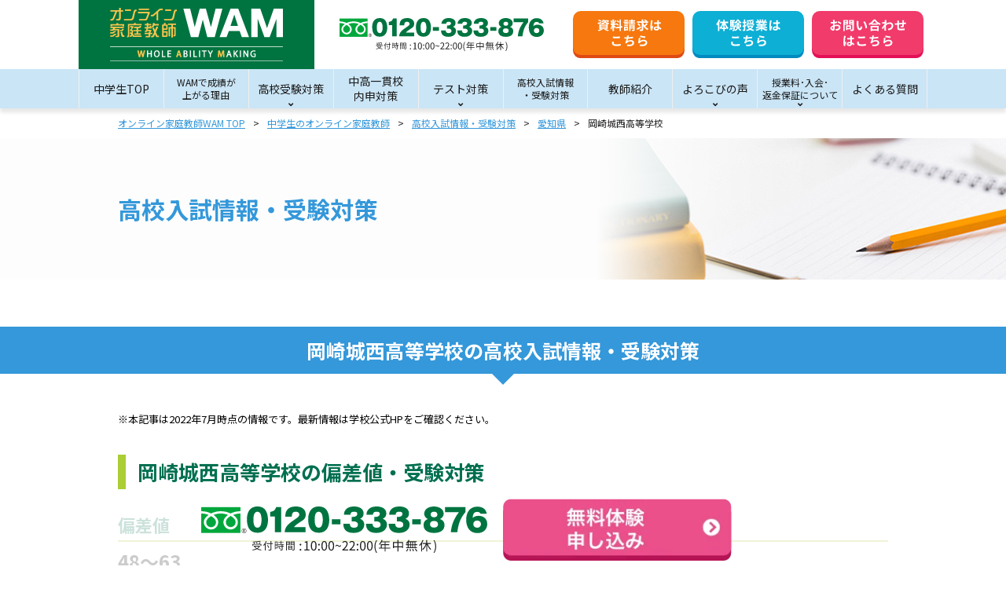

--- FILE ---
content_type: text/html; charset=UTF-8
request_url: https://wam.onl/junior-high/highschool/aichi/okazaki-johsei/
body_size: 14112
content:
<!DOCTYPE html>
<html lang="ja">
<head>
  <script type="text/javascript">
    (function(c,l,a,r,i,t,y){
        c[a]=c[a]||function(){(c[a].q=c[a].q||[]).push(arguments)};
        t=l.createElement(r);t.async=1;t.src="https://www.clarity.ms/tag/"+i;
        y=l.getElementsByTagName(r)[0];y.parentNode.insertBefore(t,y);
    })(window, document, "clarity", "script", "lihm666wo4");
</script>
<meta charset="UTF-8" />
<meta name="viewport" content="width=device-width">
<meta name="format-detection" content="telephone=no" />
<link rel="shortcut icon" type="image/x-icon" href="https://wam.onl/favicon.ico">
<title>岡崎城西高等学校 の高校入試情報・受験対策 | 個別指導のオンライン家庭教師WAM</title>
<meta name='robots' content='index, follow, max-image-preview:large, max-snippet:-1, max-video-preview:-1' />
	<style>img:is([sizes="auto" i], [sizes^="auto," i]) { contain-intrinsic-size: 3000px 1500px }</style>
	
	<!-- This site is optimized with the Yoast SEO plugin v25.3.1 - https://yoast.com/wordpress/plugins/seo/ -->
	<meta name="description" content="岡崎城西高等学校の入試情報と受験対策について解説します。岡崎城西高等学校の偏差値（難易度）や傾向と対策を把握し、一緒に合格を目指しましょう。オンライン家庭教師/個別指導WAMでは、月謝4,900円～で東大をはじめとした現役難関大生のエキスパート講師がオンラインで全国どこにでもハイクオリティな指導を提供します。" />
	<link rel="canonical" href="https://wam.onl/junior-high/highschool/aichi/okazaki-johsei/" />
	<meta property="og:locale" content="ja_JP" />
	<meta property="og:type" content="article" />
	<meta property="og:title" content="岡崎城西高等学校 の高校入試情報・受験対策 | 個別指導のオンライン家庭教師WAM" />
	<meta property="og:description" content="岡崎城西高等学校の入試情報と受験対策について解説します。岡崎城西高等学校の偏差値（難易度）や傾向と対策を把握し、一緒に合格を目指しましょう。オンライン家庭教師/個別指導WAMでは、月謝4,900円～で東大をはじめとした現役難関大生のエキスパート講師がオンラインで全国どこにでもハイクオリティな指導を提供します。" />
	<meta property="og:url" content="https://wam.onl/junior-high/highschool/aichi/okazaki-johsei/" />
	<meta property="og:site_name" content="個別指導のオンライン家庭教師WAM" />
	<meta property="article:modified_time" content="2025-06-18T07:46:14+00:00" />
	<meta name="twitter:card" content="summary_large_image" />
	<meta name="twitter:label1" content="推定読み取り時間" />
	<meta name="twitter:data1" content="4分" />
	<!-- / Yoast SEO plugin. -->


<link rel='stylesheet' id='wp-block-library-css' href='https://wam.onl/wp/wp-includes/css/dist/block-library/style.min.css?ver=6.8.3' type='text/css' media='all' />
<style id='classic-theme-styles-inline-css' type='text/css'>
/*! This file is auto-generated */
.wp-block-button__link{color:#fff;background-color:#32373c;border-radius:9999px;box-shadow:none;text-decoration:none;padding:calc(.667em + 2px) calc(1.333em + 2px);font-size:1.125em}.wp-block-file__button{background:#32373c;color:#fff;text-decoration:none}
</style>
<style id='global-styles-inline-css' type='text/css'>
:root{--wp--preset--aspect-ratio--square: 1;--wp--preset--aspect-ratio--4-3: 4/3;--wp--preset--aspect-ratio--3-4: 3/4;--wp--preset--aspect-ratio--3-2: 3/2;--wp--preset--aspect-ratio--2-3: 2/3;--wp--preset--aspect-ratio--16-9: 16/9;--wp--preset--aspect-ratio--9-16: 9/16;--wp--preset--color--black: #000000;--wp--preset--color--cyan-bluish-gray: #abb8c3;--wp--preset--color--white: #ffffff;--wp--preset--color--pale-pink: #f78da7;--wp--preset--color--vivid-red: #cf2e2e;--wp--preset--color--luminous-vivid-orange: #ff6900;--wp--preset--color--luminous-vivid-amber: #fcb900;--wp--preset--color--light-green-cyan: #7bdcb5;--wp--preset--color--vivid-green-cyan: #00d084;--wp--preset--color--pale-cyan-blue: #8ed1fc;--wp--preset--color--vivid-cyan-blue: #0693e3;--wp--preset--color--vivid-purple: #9b51e0;--wp--preset--gradient--vivid-cyan-blue-to-vivid-purple: linear-gradient(135deg,rgba(6,147,227,1) 0%,rgb(155,81,224) 100%);--wp--preset--gradient--light-green-cyan-to-vivid-green-cyan: linear-gradient(135deg,rgb(122,220,180) 0%,rgb(0,208,130) 100%);--wp--preset--gradient--luminous-vivid-amber-to-luminous-vivid-orange: linear-gradient(135deg,rgba(252,185,0,1) 0%,rgba(255,105,0,1) 100%);--wp--preset--gradient--luminous-vivid-orange-to-vivid-red: linear-gradient(135deg,rgba(255,105,0,1) 0%,rgb(207,46,46) 100%);--wp--preset--gradient--very-light-gray-to-cyan-bluish-gray: linear-gradient(135deg,rgb(238,238,238) 0%,rgb(169,184,195) 100%);--wp--preset--gradient--cool-to-warm-spectrum: linear-gradient(135deg,rgb(74,234,220) 0%,rgb(151,120,209) 20%,rgb(207,42,186) 40%,rgb(238,44,130) 60%,rgb(251,105,98) 80%,rgb(254,248,76) 100%);--wp--preset--gradient--blush-light-purple: linear-gradient(135deg,rgb(255,206,236) 0%,rgb(152,150,240) 100%);--wp--preset--gradient--blush-bordeaux: linear-gradient(135deg,rgb(254,205,165) 0%,rgb(254,45,45) 50%,rgb(107,0,62) 100%);--wp--preset--gradient--luminous-dusk: linear-gradient(135deg,rgb(255,203,112) 0%,rgb(199,81,192) 50%,rgb(65,88,208) 100%);--wp--preset--gradient--pale-ocean: linear-gradient(135deg,rgb(255,245,203) 0%,rgb(182,227,212) 50%,rgb(51,167,181) 100%);--wp--preset--gradient--electric-grass: linear-gradient(135deg,rgb(202,248,128) 0%,rgb(113,206,126) 100%);--wp--preset--gradient--midnight: linear-gradient(135deg,rgb(2,3,129) 0%,rgb(40,116,252) 100%);--wp--preset--font-size--small: 13px;--wp--preset--font-size--medium: 20px;--wp--preset--font-size--large: 36px;--wp--preset--font-size--x-large: 42px;--wp--preset--spacing--20: 0.44rem;--wp--preset--spacing--30: 0.67rem;--wp--preset--spacing--40: 1rem;--wp--preset--spacing--50: 1.5rem;--wp--preset--spacing--60: 2.25rem;--wp--preset--spacing--70: 3.38rem;--wp--preset--spacing--80: 5.06rem;--wp--preset--shadow--natural: 6px 6px 9px rgba(0, 0, 0, 0.2);--wp--preset--shadow--deep: 12px 12px 50px rgba(0, 0, 0, 0.4);--wp--preset--shadow--sharp: 6px 6px 0px rgba(0, 0, 0, 0.2);--wp--preset--shadow--outlined: 6px 6px 0px -3px rgba(255, 255, 255, 1), 6px 6px rgba(0, 0, 0, 1);--wp--preset--shadow--crisp: 6px 6px 0px rgba(0, 0, 0, 1);}:where(.is-layout-flex){gap: 0.5em;}:where(.is-layout-grid){gap: 0.5em;}body .is-layout-flex{display: flex;}.is-layout-flex{flex-wrap: wrap;align-items: center;}.is-layout-flex > :is(*, div){margin: 0;}body .is-layout-grid{display: grid;}.is-layout-grid > :is(*, div){margin: 0;}:where(.wp-block-columns.is-layout-flex){gap: 2em;}:where(.wp-block-columns.is-layout-grid){gap: 2em;}:where(.wp-block-post-template.is-layout-flex){gap: 1.25em;}:where(.wp-block-post-template.is-layout-grid){gap: 1.25em;}.has-black-color{color: var(--wp--preset--color--black) !important;}.has-cyan-bluish-gray-color{color: var(--wp--preset--color--cyan-bluish-gray) !important;}.has-white-color{color: var(--wp--preset--color--white) !important;}.has-pale-pink-color{color: var(--wp--preset--color--pale-pink) !important;}.has-vivid-red-color{color: var(--wp--preset--color--vivid-red) !important;}.has-luminous-vivid-orange-color{color: var(--wp--preset--color--luminous-vivid-orange) !important;}.has-luminous-vivid-amber-color{color: var(--wp--preset--color--luminous-vivid-amber) !important;}.has-light-green-cyan-color{color: var(--wp--preset--color--light-green-cyan) !important;}.has-vivid-green-cyan-color{color: var(--wp--preset--color--vivid-green-cyan) !important;}.has-pale-cyan-blue-color{color: var(--wp--preset--color--pale-cyan-blue) !important;}.has-vivid-cyan-blue-color{color: var(--wp--preset--color--vivid-cyan-blue) !important;}.has-vivid-purple-color{color: var(--wp--preset--color--vivid-purple) !important;}.has-black-background-color{background-color: var(--wp--preset--color--black) !important;}.has-cyan-bluish-gray-background-color{background-color: var(--wp--preset--color--cyan-bluish-gray) !important;}.has-white-background-color{background-color: var(--wp--preset--color--white) !important;}.has-pale-pink-background-color{background-color: var(--wp--preset--color--pale-pink) !important;}.has-vivid-red-background-color{background-color: var(--wp--preset--color--vivid-red) !important;}.has-luminous-vivid-orange-background-color{background-color: var(--wp--preset--color--luminous-vivid-orange) !important;}.has-luminous-vivid-amber-background-color{background-color: var(--wp--preset--color--luminous-vivid-amber) !important;}.has-light-green-cyan-background-color{background-color: var(--wp--preset--color--light-green-cyan) !important;}.has-vivid-green-cyan-background-color{background-color: var(--wp--preset--color--vivid-green-cyan) !important;}.has-pale-cyan-blue-background-color{background-color: var(--wp--preset--color--pale-cyan-blue) !important;}.has-vivid-cyan-blue-background-color{background-color: var(--wp--preset--color--vivid-cyan-blue) !important;}.has-vivid-purple-background-color{background-color: var(--wp--preset--color--vivid-purple) !important;}.has-black-border-color{border-color: var(--wp--preset--color--black) !important;}.has-cyan-bluish-gray-border-color{border-color: var(--wp--preset--color--cyan-bluish-gray) !important;}.has-white-border-color{border-color: var(--wp--preset--color--white) !important;}.has-pale-pink-border-color{border-color: var(--wp--preset--color--pale-pink) !important;}.has-vivid-red-border-color{border-color: var(--wp--preset--color--vivid-red) !important;}.has-luminous-vivid-orange-border-color{border-color: var(--wp--preset--color--luminous-vivid-orange) !important;}.has-luminous-vivid-amber-border-color{border-color: var(--wp--preset--color--luminous-vivid-amber) !important;}.has-light-green-cyan-border-color{border-color: var(--wp--preset--color--light-green-cyan) !important;}.has-vivid-green-cyan-border-color{border-color: var(--wp--preset--color--vivid-green-cyan) !important;}.has-pale-cyan-blue-border-color{border-color: var(--wp--preset--color--pale-cyan-blue) !important;}.has-vivid-cyan-blue-border-color{border-color: var(--wp--preset--color--vivid-cyan-blue) !important;}.has-vivid-purple-border-color{border-color: var(--wp--preset--color--vivid-purple) !important;}.has-vivid-cyan-blue-to-vivid-purple-gradient-background{background: var(--wp--preset--gradient--vivid-cyan-blue-to-vivid-purple) !important;}.has-light-green-cyan-to-vivid-green-cyan-gradient-background{background: var(--wp--preset--gradient--light-green-cyan-to-vivid-green-cyan) !important;}.has-luminous-vivid-amber-to-luminous-vivid-orange-gradient-background{background: var(--wp--preset--gradient--luminous-vivid-amber-to-luminous-vivid-orange) !important;}.has-luminous-vivid-orange-to-vivid-red-gradient-background{background: var(--wp--preset--gradient--luminous-vivid-orange-to-vivid-red) !important;}.has-very-light-gray-to-cyan-bluish-gray-gradient-background{background: var(--wp--preset--gradient--very-light-gray-to-cyan-bluish-gray) !important;}.has-cool-to-warm-spectrum-gradient-background{background: var(--wp--preset--gradient--cool-to-warm-spectrum) !important;}.has-blush-light-purple-gradient-background{background: var(--wp--preset--gradient--blush-light-purple) !important;}.has-blush-bordeaux-gradient-background{background: var(--wp--preset--gradient--blush-bordeaux) !important;}.has-luminous-dusk-gradient-background{background: var(--wp--preset--gradient--luminous-dusk) !important;}.has-pale-ocean-gradient-background{background: var(--wp--preset--gradient--pale-ocean) !important;}.has-electric-grass-gradient-background{background: var(--wp--preset--gradient--electric-grass) !important;}.has-midnight-gradient-background{background: var(--wp--preset--gradient--midnight) !important;}.has-small-font-size{font-size: var(--wp--preset--font-size--small) !important;}.has-medium-font-size{font-size: var(--wp--preset--font-size--medium) !important;}.has-large-font-size{font-size: var(--wp--preset--font-size--large) !important;}.has-x-large-font-size{font-size: var(--wp--preset--font-size--x-large) !important;}
:where(.wp-block-post-template.is-layout-flex){gap: 1.25em;}:where(.wp-block-post-template.is-layout-grid){gap: 1.25em;}
:where(.wp-block-columns.is-layout-flex){gap: 2em;}:where(.wp-block-columns.is-layout-grid){gap: 2em;}
:root :where(.wp-block-pullquote){font-size: 1.5em;line-height: 1.6;}
</style>
<link rel='stylesheet' id='contact-form-7-css' href='https://wam.onl/wp/wp-content/plugins/contact-form-7/includes/css/styles.css?ver=6.1' type='text/css' media='all' />
<link rel='stylesheet' id='toc-screen-css' href='https://wam.onl/wp/wp-content/plugins/table-of-contents-plus/screen.min.css?ver=2411.1' type='text/css' media='all' />
<link rel='stylesheet' id='cf7cf-style-css' href='https://wam.onl/wp/wp-content/plugins/cf7-conditional-fields/style.css?ver=2.6' type='text/css' media='all' />
<script type="text/javascript" src="https://wam.onl/wp/wp-includes/js/jquery/jquery.min.js?ver=3.7.1" id="jquery-core-js"></script>
<script type="text/javascript" src="https://wam.onl/wp/wp-includes/js/jquery/jquery-migrate.min.js?ver=3.4.1" id="jquery-migrate-js"></script>
<link rel="https://api.w.org/" href="https://wam.onl/wp-json/" /><link rel='shortlink' href='https://wam.onl/?p=5339' />
<link rel="alternate" title="oEmbed (JSON)" type="application/json+oembed" href="https://wam.onl/wp-json/oembed/1.0/embed?url=https%3A%2F%2Fwam.onl%2Fjunior-high%2Fhighschool%2Faichi%2Fokazaki-johsei%2F" />
<link rel="alternate" title="oEmbed (XML)" type="text/xml+oembed" href="https://wam.onl/wp-json/oembed/1.0/embed?url=https%3A%2F%2Fwam.onl%2Fjunior-high%2Fhighschool%2Faichi%2Fokazaki-johsei%2F&#038;format=xml" />
<!-- Markup (JSON-LD) structured in schema.org ver.4.8.1 START -->
<script type="application/ld+json">
{
    "@context": "https://schema.org",
    "@type": "Organization",
    "name": "個別指導学習のオンライン家庭教師Wam",
    "url": "https://wam.onl/",
    "logo": "https://wam.onl/wp/wp-content/themes/wam.onl/images/common/logo-v2.png"
}
</script>
<!-- Markup (JSON-LD) structured in schema.org END -->
<noscript><style>.lazyload[data-src]{display:none !important;}</style></noscript><style>.lazyload{background-image:none !important;}.lazyload:before{background-image:none !important;}</style><script>var $ = jQuery;</script>
<link rel="stylesheet" href="https://wam.onl/wp/wp-content/themes/wam.onl/style.css?v=20251117112620">
<link rel="stylesheet" type="text/css" href="https://wam.onl/wp/wp-content/themes/wam.onl/css/header.css?v=20251117112620">
<link rel="stylesheet" type="text/css" href="https://wam.onl/wp/wp-content/themes/wam.onl/css/page.css?v=20251117112620">
<link rel="stylesheet" type="text/css" href="https://wam.onl/wp/wp-content/themes/wam.onl/css/addition.css">
<!-- Google Tag Manager -->
<script>(function(w,d,s,l,i){w[l]=w[l]||[];w[l].push({'gtm.start':
new Date().getTime(),event:'gtm.js'});var f=d.getElementsByTagName(s)[0],
j=d.createElement(s),dl=l!='dataLayer'?'&l='+l:'';j.async=true;j.src=
'https://www.googletagmanager.com/gtm.js?id='+i+dl;f.parentNode.insertBefore(j,f);
})(window,document,'script','dataLayer','GTM-WSKXNR3');</script>
<!-- End Google Tag Manager -->
 <!-- Clarity-->
<script type="text/javascript">
(function(c,l,a,r,i,t,y){
c[a]=c[a]||function(){(c[a].q=c[a].q||[]).push(arguments)};
t=l.createElement(r);t.async=1;t.src="https://www.clarity.ms/tag/"+i;
y=l.getElementsByTagName(r)[0];y.parentNode.insertBefore(t,y);
})(window, document, "clarity", "script", "p9449br9ms");
</script>
<!-- End Clarity -->
<!-- CAW Tracking Mark Code Start -->
<script>
!function(e,t,n,r,a,b,c,s){
e.TrackerObject=a;e[a]=e[a]||
function(){(e[a].q=e[a].q||[]).push(arguments);};
e[a].l=1*new Date;e[a].c=b;q=t.location.search.substring(1);
c=t.createElement(n);s=t.getElementsByTagName(n)[0];c.async=1;
c.src=r+"?_t="+e[a].l+"&_trk-type=mark&_trk-cid="+b+(q?"&"+q:"");
s.parentNode.insertBefore(c,s);
}(window,document,"script","https://script-ad.mobadme.jp/js/tracker.js","trk","48531");
trk("configure", "domain", "wam.onl");
trk("set", "48531");
</script>
<!-- CAW Tracking Mark Code End -->

<!-- Meta Pixel Code -->
<script>
!function(f,b,e,v,n,t,s)
{if(f.fbq)return;n=f.fbq=function(){n.callMethod?
n.callMethod.apply(n,arguments):n.queue.push(arguments)};
if(!f._fbq)f._fbq=n;n.push=n;n.loaded=!0;n.version='2.0';
n.queue=[];t=b.createElement(e);t.async=!0;
t.src=v;s=b.getElementsByTagName(e)[0];
s.parentNode.insertBefore(t,s)}(window, document,'script',
'https://connect.facebook.net/en_US/fbevents.js');
fbq('init', '942587817490967');
fbq('track', 'PageView');
</script>
<noscript><img height="1" width="1" style="display:none"
src="https://www.facebook.com/tr?id=942587817490967&ev=PageView&noscript=1"
/></noscript>
<!-- End Meta Pixel Code -->



<!-- ■共通タグ -->
<!-- EBiS tag version4.10 start -->
<script type="text/javascript">
    (function(a,d,e,b,i,s){ window[i]=window[i]||[];var f=function(a,d,e,b,i,s){
        var o=a.getElementsByTagName(d)[0],h=a.createElement(d),t='text/javascript';
        h.type=t;h.async=e;h.onload=function(){ window[i].init(
            { argument:s, auto:true }
        );};h._p=o;return h;},h=f(a,d,e,b,i,s),l='//taj',j=b+s+'/cmt.js';h.src=l+'1.'+j;
        h._p.parentNode.insertBefore(h,h._p);h.onerror=function(k){k=f(a,d,e,b,i,s);
        k.src=l+'2.'+j;k._p.parentNode.insertBefore(k,k._p);};
    })(document,'script',true,'ebis.ne.jp/','ebis','UUQ5rhNV');
</script>
<!-- EBiS tag end -->
  <script type="application/ld+json">
  { "@context":"http://schema.org",
    "@type": "BreadcrumbList",
    "itemListElement":
    [
      {"@type": "ListItem","position": 1,"item":{"@id": "https://wam.onl","name": "オンライン家庭教師WAM TOP"}},
      {"@type": "ListItem","position": 2,"item":{"@id": "https://wam.onl/junior-high/","name": "中学生のオンライン家庭教師"}},
      {"@type": "ListItem","position": 3,"item":{"@id": "https://wam.onl/junior-high/highschool/","name": "高校入試情報・受験対策"}},
      {"@type": "ListItem","position": 4,"item":{"@id": "https://wam.onl/junior-high/highschool/aichi/","name": "愛知県"}},
      {"@type": "ListItem","position": 5,"item":{"@id": "https://wam.onl/junior-high/highschool/aichi/okazaki-johsei/","name": "岡崎城西高等学校"}}
    ]
}
</script>
</head>
<body id="jsi-body" class="wp-singular highschool-template-default single single-highschool postid-5339 wp-theme-wamonl use_webp" data-cat="junior-high">
<!-- Google Tag Manager (noscript) -->
<noscript><iframe src="https://www.googletagmanager.com/ns.html?id=GTM-WSKXNR3"
height="0" width="0" style="display:none;visibility:hidden"></iframe></noscript>
<!-- End Google Tag Manager (noscript) -->
<div id="fb-root"></div>
<script async defer crossorigin="anonymous" src="https://connect.facebook.net/ja_JP/sdk.js#xfbml=1&version=v8.0&autoLogAppEvents=1" nonce="FmV8eMVC"></script>
<script type="text/javascript" src="//kmatm.net/itpx/track.js"></script>
<main class="main">
<header class="header" data-cat="junior-high">
<div class="header-main">
  <div class="header-logo">
          <a href="https://wam.onl"><img src="[data-uri]" alt="オンライン家庭教師WAM WHOLE ABILITY MAKING" width="220" height="68" data-src="https://wam.onl/wp/wp-content/themes/wam.onl/images/common/logo.svg" decoding="async" class="lazyload" data-eio-rwidth="220" data-eio-rheight="68"><noscript><img src="https://wam.onl/wp/wp-content/themes/wam.onl/images/common/logo.svg" alt="オンライン家庭教師WAM WHOLE ABILITY MAKING" width="220" height="68" data-eio="l"></noscript></a>
      </div>
  <div class="header-tell"><a href="tel:0120-333-876">
    <img src="[data-uri]" alt="0120-333-876" width="260" height="42" data-src="https://wam.onl/wp/wp-content/themes/wam.onl/images/common/200420header-tell.svg" decoding="async" class="lazyload" data-eio-rwidth="260" data-eio-rheight="42" /><noscript><img src="https://wam.onl/wp/wp-content/themes/wam.onl/images/common/200420header-tell.svg" alt="0120-333-876" width="260" height="42" data-eio="l" /></noscript>
  </a></div>
  <div class="header-links">
    <ul>
      <li><a href="https://wam.onl/document/">
        <img src="[data-uri]" alt="資料請求はこちら" width="142" data-src="https://wam.onl/wp/wp-content/themes/wam.onl/images/common/btn_header_contact_01.svg" decoding="async" class="lazyload" /><noscript><img src="https://wam.onl/wp/wp-content/themes/wam.onl/images/common/btn_header_contact_01.svg" alt="資料請求はこちら" width="142" data-eio="l" /></noscript>
      </a></li>
      <li><a href="https://wam.onl/trial/">
        <img src="[data-uri]" alt="体験授業はこちら" width="142" data-src="https://wam.onl/wp/wp-content/themes/wam.onl/images/common/btn_header_contact_02.svg" decoding="async" class="lazyload" /><noscript><img src="https://wam.onl/wp/wp-content/themes/wam.onl/images/common/btn_header_contact_02.svg" alt="体験授業はこちら" width="142" data-eio="l" /></noscript>
      </a></li>
      <li><a href="https://wam.onl/contact/">
        <img src="[data-uri]" alt="まずは無料相談してみる！" width="142" data-src="https://wam.onl/wp/wp-content/themes/wam.onl/images/common/btn_header_contact_03.svg" decoding="async" class="lazyload" /><noscript><img src="https://wam.onl/wp/wp-content/themes/wam.onl/images/common/btn_header_contact_03.svg" alt="まずは無料相談してみる！" width="142" data-eio="l" /></noscript>
      </a></li>
    </ul>
  </div>
  <div class="header-sp-btns">
    <a class="btn btn-orange" href="tel:0120-333-876">電話<br>お問い合わせ</a>
    <a class="btn btn-red" href="https://wam.onl/document/">資料請求</a>
  </div>
</div>


<div class="gnav-wrap">
<nav class="gnav">
<ul>
  <li><a href="https://wam.onl/junior-high/"><span class="txt">中学生TOP</span></a></li>
  <li><a href="https://wam.onl/junior-high/reason/"><span class="txt txt-sm">WAMで成績が<br>上がる理由</span></a></li>
  <li class="has-child">
    <a href="javascript:void(0);"><span class="txt">高校受験対策</span></a>
    <ul>
      <li><a href="https://wam.onl/junior-high/public/">公立高校入試対策</a></li>
      <li><a href="https://wam.onl/junior-high/private/">私立高校入試対策</a></li>
    </ul>
  </li>
  <li><a href="https://wam.onl/junior-high/combined-juni-high/"><span class="txt">中高一貫校<br>内申対策</span></a></li>
  <li class="has-child">
    <a href="javascript:void(0);"><span class="txt">テスト対策</span></a>
    <ul>
      <li><a href="https://wam.onl/junior-high/regular/">定期テスト対策</a></li>
      <li><a href="https://wam.onl/junior-high/mathematics-test-preparation/">数学テスト対策</a></li>
      <li><a href="https://wam.onl/junior-high/japanese-test-preparation/">国語テスト対策</a></li>
      <li><a href="https://wam.onl/junior-high/english-test-preparation/">英語テスト対策</a></li>
      <li><a href="https://wam.onl/junior-high/scientific-society/">理科社会対策</a></li>
    </ul>
  </li>
  <li><a href="https://wam.onl/junior-high/highschool/"><span class="txt txt-sm">高校入試情報<br>・受験対策</span></a></li>
  <li><a href="https://wam.onl/junior-high/instructor/"><span class="txt">教師紹介</span></a></li>
  <li class="has-child">
    <a href="javascript:void(0);"><span class="txt">よろこびの声</span></a>
    <ul>
      <li><a href="https://wam.onl/junior-high/grades/">成績アップの声</a></li>
      <li><a href="https://wam.onl/junior-high/pass/">合格体験記</a></li>
    </ul>
  </li>
  <li class="has-child">
    <a href="javascript:void(0);"><span class="txt txt-sm">授業料･入会･<br>返金保証について</span></a>
    <ul>
      <li><a href="https://wam.onl/junior-high/price/">授業料について</a></li>
      <li><a href="https://wam.onl/junior-high/flow/">入会の流れ</a></li>
      <li><a href="https://wam.onl/junior-high/cashback/">返金保証・成績保証</a></li>
    </ul>
  </li>
  <li><a href="https://wam.onl/junior-high/faq/"><span class="txt">よくある質問</span></a></li>
</ul>
</nav>
</div>
</header>
<div class="breadcrumbs"><div class="container"><ol><li><a href="https://wam.onl/">オンライン家庭教師WAM TOP</a></li><li><a href="https://wam.onl/junior-high/">中学生のオンライン家庭教師</a></li><li><a href="https://wam.onl/junior-high/highschool/">高校入試情報・受験対策</a></li><li><a href="https://wam.onl/junior-high/highschool/aichi/">愛知県</a></li><li>岡崎城西高等学校</li></ol></div></div><article class="article article-exam-schools" data-post_type="highschool">
<header class="article-header" style="background-image: url(https://wam.onl/wp/wp-content/uploads/2019/11/course_main-1.jpg);"><div class="container">
  <div class="entry">
    <p class="title">高校入試情報・受験対策</p>
  </div>
</div></header>
<div class="article-body mb-md">
<h1 class="title-triangle">岡崎城西高等学校の高校入試情報・受験対策</h1>
<div class="container">

<div class="content box-tinymce mb-md">
  <p><span style="font-size: small;">※本記事は2022年7月時点の情報です。最新情報は学校公式HPをご確認ください。</span></p>
<h2>岡崎城西高等学校の偏差値・受験対策</h2>
<h3>偏差値</h3>
<p class="hensati">48～63</p>
<h3>難易度</h3>
<p>岡崎城西高等学校は愛知県岡崎市にある私立高校で、偏差値はコースにより異なりますが48～63程度となります。普通科特進Zコースの難度が最も高くなっています。卒業生は愛知大学や愛知学院大学、中京大学、中部大学などの県内大学へ多数進学しています。</p>
<p>&nbsp;</p>
<h3>入試の特徴・勉強のポイント</h3>
<p>岡崎城西高等学校の入試は、推薦入学試験と一般入学試験の2種類あります。推薦入学試験では国語・数学・英語（リスニング含む）の3科目受験と面接が課せられます。一般入学試験では国語・数学・英語・理科・社会の5科目の受験が必要となります。どちらの試験も各科目の配点に差はないため、苦手科目を作らないようバランスよく学習しましょう。複数年分の過去問演習で出題傾向を把握しておくことも大切です。</p>
<p>&nbsp;</p>
<p>&nbsp;</p>
<div style="text-align: center;">
<div style="display: inline-block; min-width: 49%;"><a href="https://wam.onl/document/">» オンライン家庭教師WAMへ資料請求</a></div>
<div style="display: inline-block; min-width: 49%;"><a href="https://www.k-wam.jp/school/?utm_source=wam.onl&utm_medium=referral&utm_campaign=highschool">» 対面授業をご希望の方は個別指導WAMへ</a></div>
</div>


<p>&nbsp;</p>
<p>&nbsp;</p>
<h2>岡崎城西高等学校の入試情報</h2>
<h3>【推薦入学試験要項】</h3>
<p>《募集方法》</p>
<p>・特進推薦・学習推薦・クラブ推薦の募集</p>
<p>・1年次から2年次になるとき本人の希望と学力によって、コースの変更あり</p>
<p>・特に学力・スポーツに優れている者には、「特待制度」の特典があり</p>
<p>&nbsp;</p>
<p>《試験内容》</p>
<p>国語（25分50点）、数学（25分50点）、英語（30分50点）、面接</p>
<p>※英語はリスニング含む</p>
<p>&nbsp;</p>
<h3>【一般入学試験要項】</h3>
<p>《募集方法》</p>
<p>・特進Ｚコース・特進Ｙコース・学習Ｘコースの３コースを一括募集し、入試結果によりコース別の合格とする</p>
<p>・1年次から2年次になるとき本人の希望と学力によって、コースの変更あり</p>
<p>・入学試験の結果が優秀であった者は、「学業特待生」として入学できる特典あり</p>
<p>&nbsp;</p>
<p>《転コース合格》</p>
<p>「特進Ｚコース」を受験し、「特進Ｚコース」の合格点に達しなくても、「特進Ｙコース」や「学習Ｘコース」の合格点に達していれば、そのコースに合格</p>
<p>&nbsp;</p>
<p>《試験内容》</p>
<p>国語、数学、英語、理科、社会（各45分 各50点）</p>
<p>&nbsp;</p>
<p>参照：<a href="https://www.johsei.jp/application/2022bosyu_youkou.pdf" rel="nofollow">岡崎城西高等学校 2022年度生徒募集要項</a></p>
<p>&nbsp;</p>
<p>&nbsp;</p>
<div style="text-align: center;">
<div style="display: inline-block; min-width: 49%;"><a href="https://wam.onl/document/">» オンライン家庭教師WAMへ資料請求</a></div>
<div style="display: inline-block; min-width: 49%;"><a href="https://www.k-wam.jp/school/?utm_source=wam.onl&utm_medium=referral&utm_campaign=highschool">» 対面授業をご希望の方は個別指導WAMへ</a></div>
</div>


<p>&nbsp;</p>
<p>&nbsp;</p>
<h2>岡崎城西高等学校基本情報</h2>
<h3>公式サイト</h3>
<p>岡崎城西高等学校：<a href="https://www.johsei.jp/" rel="nofollow">https://www.johsei.jp/</a></p>
<p>&nbsp;</p>
<h3>基本情報</h3>
<h4>創立年</h4>
<p>1962年</p>
<h4>生徒数</h4>
<p>1,651名（2021年4月時点）</p>
<h4>岡崎城西高等学校所在地情報</h4>
<p>〒444-0942 愛知県岡崎市中園町川成98</p>
<h4>教育理念</h4>
<p>【建学の精神】</p>
<p>「質実剛健・己に克つ・勇気と努力を持って困難に立ち向かう剛毅闊達な人間」の育成</p>
<p>&nbsp;</p>
<p>引用：<a href="https://www.johsei.jp/about/index.html" rel="nofollow">岡崎城西高等学校｜概要</a></p>
<p>&nbsp;</p>
<h3>高校の特徴</h3>
<p>岡崎城西高等学校は、「セルフコントロールのできる人間、コミュニケーションのできる人間の育成を通して、逞しい庶民としての資質を育てる」ことを教育目標としています。入試と入学説明会後のクラス編成テストにより、難関私立大学を目指す「特進コースY」、国公立大学進学を目指す「特進コースZ」、私大・短大・専門学校を目指す「学習コースX」へのコース（クラス）編成が行われ、基礎学力の定着を図ります。2年次には、理系・文系・普通コースから希望する進路に合わせてコースを再選択することができます。「楽ではないが、楽しい学校」をモットーに、教科学習は勿論、部活動にも力を入れており、多くの運動部が全国大会へと出場しています。</p>
<p>&nbsp;</p>
<p>&nbsp;</p>
<h2>オンライン家庭教師WAMの岡崎城西高等学校受験対策</h2>
<p>岡崎城西高等学校の受験を志望している方には、オンライン家庭教師WAMがおすすめです。</p>
<p>専任の教育アドバイザーと東大・京大・早慶などの名門大学講師による質の高い授業で、岡崎城西高等学校の入試突破に必要な思考力・記述力を養うことができます。 また、学力を養う上で重要な自学自習の方法についても伝授。 日頃の学習管理も行うので、自然と自学の力を身につけることができます。 さらにオンラインだから通学にかかる時間をカット。 合格に必要な学力を効率的に得ることができます。</p>
</div>

<section class="section-school-list box-tinymce mb-md">
    <h2 class="">
                <span>愛知県の個別指導塾一覧</span>
            </h2>
    <p>「やっぱり先生と顔を合わせて、直接教えてもらいたい」という方には、対面式の個別指導塾がおすすめです。</p>
    <p>個別指導塾WAMは全国に教室がありますので、ぜひお近くの教室をご検討ください。</p>
    <div class="kwam-links container">
                                    <div class="related-area-link kwam-area-link prefecture">
                            <a href="https://www.k-wam.jp/school/aichi/" target="_blank" >愛知県の個別指導塾一覧</a>
                        </div>
                                            <div class="kwam-school-links city">
                        <div class="list-school-links__area-link kwam-area-link">
                            <a href="https://www.k-wam.jp/school/aichi/nagoya-city/" target="_blank" >名古屋市の個別指導塾一覧</a>
                        </div>
                        <ul class="list-school-links">
                                    <li class="list-school-links__school-item kwam-school-link">
                            <a href="https://www.k-wam.jp/school/aichi/nagoya-city/nakamurakoen/" target="_blank" >中村公園校</a>
                        </li>
                                    <li class="list-school-links__school-item kwam-school-link">
                            <a href="https://www.k-wam.jp/school/aichi/nagoya-city/nagoyakamiyashiro-2/" target="_blank" >名古屋上社校</a>
                        </li>
                                    <li class="list-school-links__school-item kwam-school-link">
                            <a href="https://www.k-wam.jp/school/aichi/nagoya-city/moriyamaobatanaka/" target="_blank" >守山小幡中校</a>
                        </li>
                                    <li class="list-school-links__school-item kwam-school-link">
                            <a href="https://www.k-wam.jp/school/aichi/nagoya-city/school-34142/" target="_blank" >守山廿軒家校</a>
                        </li>
                                    <li class="list-school-links__school-item kwam-school-link">
                            <a href="https://www.k-wam.jp/school/aichi/nagoya-city/hoshigaokanishiyama/" target="_blank" >星ヶ丘西山校</a>
                        </li>
                                </ul></div><!-- div.kwam-links -->
                                        <div class="kwam-school-links city">
                        <div class="list-school-links__area-link kwam-area-link">
                            <a href="https://www.k-wam.jp/school/aichi/okazaki-city/" target="_blank" >岡崎市の個別指導塾一覧</a>
                        </div>
                        <ul class="list-school-links">
                                    <li class="list-school-links__school-item kwam-school-link">
                            <a href="https://www.k-wam.jp/school/aichi/okazaki-city/mutsuna/" target="_blank" >六名校</a>
                        </li>
                                </ul></div><!-- div.kwam-links -->
                                        <div class="kwam-school-links city">
                        <div class="list-school-links__area-link kwam-area-link">
                            <a href="https://www.k-wam.jp/school/aichi/ama-gun/" target="_blank" >海部郡の個別指導塾一覧</a>
                        </div>
                        <ul class="list-school-links">
                                    <li class="list-school-links__school-item kwam-school-link">
                            <a href="https://www.k-wam.jp/school/aichi/ama-gun/oharu/" target="_blank" >大治校</a>
                        </li>
                                </ul></div><!-- div.kwam-links -->
                                        <div class="kwam-school-links city">
                        <div class="list-school-links__area-link kwam-area-link">
                            <a href="https://www.k-wam.jp/school/aichi/anjyo-city/" target="_blank" >安城市の個別指導塾一覧</a>
                        </div>
                        <ul class="list-school-links">
                                    <li class="list-school-links__school-item kwam-school-link">
                            <a href="https://www.k-wam.jp/school/aichi/anjyo-city/anjohananoki/" target="_blank" >安城はなのき校</a>
                        </li>
                                </ul></div><!-- div.kwam-links -->
                                        <div class="kwam-school-links city">
                        <div class="list-school-links__area-link kwam-area-link">
                            <a href="https://www.k-wam.jp/school/aichi/kasugai-city/" target="_blank" >春日井市の個別指導塾一覧</a>
                        </div>
                        <ul class="list-school-links">
                                    <li class="list-school-links__school-item kwam-school-link">
                            <a href="https://www.k-wam.jp/school/aichi/kasugai-city/kasugaikachigawa/" target="_blank" >春日井勝川校</a>
                        </li>
                                </ul></div><!-- div.kwam-links -->
                                        <div class="kwam-school-links city">
                        <div class="list-school-links__area-link kwam-area-link">
                            <a href="https://www.k-wam.jp/school/aichi/ichinomiya-city/" target="_blank" >一宮市の個別指導塾一覧</a>
                        </div>
                        <ul class="list-school-links">
                                    <li class="list-school-links__school-item kwam-school-link">
                            <a href="https://www.k-wam.jp/school/aichi/ichinomiya-city/asano/" target="_blank" >浅野校</a>
                        </li>
                                </ul></div><!-- div.kwam-links -->
                                        <div class="kwam-school-links city">
                        <div class="list-school-links__area-link kwam-area-link">
                            <a href="https://www.k-wam.jp/school/aichi/toyohashi-city/" target="_blank" >豊橋市の個別指導塾一覧</a>
                        </div>
                        <ul class="list-school-links">
                                    <li class="list-school-links__school-item kwam-school-link">
                            <a href="https://www.k-wam.jp/school/aichi/toyohashi-city/toyohashihamamichi/" target="_blank" >豊橋はまみち校</a>
                        </li>
                                </ul></div><!-- div.kwam-links -->
                    </div><!-- div.kwam-links.container -->
</section>

</div></div><!-- /.article-body -->
</article>
  
<section class="section-cv-area">
<div class="w-800">
<div class="cta-areaBox">
<p>＼入力はカンタン<span class="cta-areaBox-ttl-big fc-red">30秒</span>／</p>
</div>
<p class="cta-btnBox"><a href="https://wam.onl/document/" class="cta-btn_inquiry"><span class="highlight"></span><span class="cta-comment cta-comment-inquiry"><span><span class="cta-comment-number">無料</span></span></span><span class="cta-btnBox-txt-big">資料請求</span>をする</a></p>
<ul class="cta-btnArea-all">
<li>
<p class="cta-btnBox"><a href="https://wam.onl/tuition/" class="cta-btn_tuition"><span class="highlight"></span><span class="cta-comment"><span><span class="cta-comment-number">無料</span></span></span><span class="cta-btnBox-txt-big">料金</span>を<br class="sp_only">知りたい</a></p>
</li>
<li>
<p class="cta-btnBox"><a href="https://wam.onl/trial/" class="cta-btn_trial"><span class="highlight"></span><span class="cta-comment"><span><span class="cta-comment-number">無料</span></span></span><span class="cta-btnBox-txt-big">無料体験</span><br class="sp_only">を予約</a></p>
</li>
</ul>
<div class="cta-btnBox02 cta-btn_tel">
<div class="p-framecolumn__box_item--tel-num">
<p>
<i><img src="[data-uri]" alt="フリーダイヤル®" data-src="https://wam.onl/wp/wp-content/themes/wam.onl/img/top/icn-freedial.svg" decoding="async" class="lazyload"><noscript><img src="https://wam.onl/wp/wp-content/themes/wam.onl/img/top/icn-freedial.svg" alt="フリーダイヤル®" data-eio="l"></noscript></i>
<a href="tel:0120-333-876"><strong>0120-333-876</strong></a>
<small>受付時間：10:00～22：00(年中無休)</small>
</p>
</div>
</div>
</div>
</section>

<section class="section-group"><div class="container">
<h2 class="title-main mb-md sp_mb-sm">HMGROUPサービス一覧</h2>
<ul class="list-group">
  <li>
    <a href="https://www.k-wam.jp/" target="_blank" class="link-img">
      <span class="img"><img src="[data-uri]" alt="個別指導WAM" data-src="https://wam.onl/wp/wp-content/themes/wam.onl/img/top/group/WAM_brandrogo_kobetsu.webp" decoding="async" class="lazyload" data-eio-rwidth="640" data-eio-rheight="240"><noscript><img src="https://wam.onl/wp/wp-content/themes/wam.onl/img/top/group/WAM_brandrogo_kobetsu.webp" alt="個別指導WAM" data-eio="l"></noscript></span>
      <span class="txt">個別指導WAM</span>
    </a>
  </li>
  <li>
    <a href="https://katekyo.wam.onl/" target="_blank" class="link-img">
      <span class="img"><img src="[data-uri]" alt="家庭教師WAM" data-src="https://wam.onl/wp/wp-content/themes/wam.onl/img/top/group/WAM_brandrogo_kateikyoushi.webp" decoding="async" class="lazyload" data-eio-rwidth="640" data-eio-rheight="240"><noscript><img src="https://wam.onl/wp/wp-content/themes/wam.onl/img/top/group/WAM_brandrogo_kateikyoushi.webp" alt="家庭教師WAM" data-eio="l"></noscript></span>
      <span class="txt">家庭教師WAM</span>
    </a>
  </li>
  <li>
    <a href="https://wam-gakuin.com/" target="_blank" class="link-img">
      <span class="img"><img src="[data-uri]" alt="WAM高等学院" data-src="https://wam.onl/wp/wp-content/themes/wam.onl/img/top/group/WAM_brandrogo_koutougakuin.webp" decoding="async" class="lazyload" data-eio-rwidth="640" data-eio-rheight="240"><noscript><img src="https://wam.onl/wp/wp-content/themes/wam.onl/img/top/group/WAM_brandrogo_koutougakuin.webp" alt="WAM高等学院" data-eio="l"></noscript></span>
      <span class="txt">WAM高等学院</span>
    </a>
  </li>
  <li>
    <a href="https://wam.onl/high/" class="link-img">
      <span class="img img-bnr-high"><img src="[data-uri]" alt="大学受験予備校WAM" data-src="https://wam.onl/wp/wp-content/themes/wam.onl/images/common/logo-high.svg" decoding="async" class="lazyload"><noscript><img src="https://wam.onl/wp/wp-content/themes/wam.onl/images/common/logo-high.svg" alt="大学受験予備校WAM" data-eio="l"></noscript></span>
      <span class="txt">大学受験予備校WAM</span>
    </a>
  </li>
<!--   <li>
    <a href="https://wam.onl/k-yobikou/" target="_blank" class="link-img">
      <span class="img"><img src="[data-uri]" alt="個別予備校WAM" data-src="https://wam.onl/wp/wp-content/themes/wam.onl/img/top/group/WAM_brandrogo_yobiko.webp" decoding="async" class="lazyload" data-eio-rwidth="640" data-eio-rheight="240"><noscript><img src="https://wam.onl/wp/wp-content/themes/wam.onl/img/top/group/WAM_brandrogo_yobiko.webp" alt="個別予備校WAM" data-eio="l"></noscript></span>
      <span class="txt">個別予備校WAM</span>
    </a>
  </li>
 -->  <li>
    <a href="https://purasuta.jp/" target="_blank" class="link-img">
      <span class="img"><img src="[data-uri]" alt="個別予備校プラスタ" data-src="https://wam.onl/wp/wp-content/themes/wam.onl/img/top/group/WAM_brandrogo_purasuta.webp" decoding="async" class="lazyload" data-eio-rwidth="640" data-eio-rheight="240"><noscript><img src="https://wam.onl/wp/wp-content/themes/wam.onl/img/top/group/WAM_brandrogo_purasuta.webp" alt="個別予備校プラスタ" data-eio="l"></noscript></span>
      <span class="txt">個別予備校プラスタ</span>
    </a>
  </li>
  <li>
    <a href="https://ib-onl.com/ibo/" target="_blank" class="link-img">
      <span class="img"><img src="[data-uri]" alt="オンライン家庭教師WAM IBコース" data-src="https://wam.onl/wp/wp-content/themes/wam.onl/img/top/group/WAM_brandrogo_ibo.webp" decoding="async" class="lazyload" data-eio-rwidth="640" data-eio-rheight="240"><noscript><img src="https://wam.onl/wp/wp-content/themes/wam.onl/img/top/group/WAM_brandrogo_ibo.webp" alt="オンライン家庭教師WAM IBコース" data-eio="l"></noscript></span>
      <span class="txt">オンライン家庭教師WAM IBコース</span>
    </a>
  </li>
</ul>
</div></section>
</main>


<footer class="footer" data-cat="junior-high">
<nav class="fnav">
<ul>
  <li><a href="https://wam.onl/junior-high/"><span class="txt">中学生TOP</span></a></li>
  <li><a href="https://wam.onl/junior-high/reason/"><span class="txt txt-sm">WAMで成績が上がるわけ</span></a></li>
</ul>
<ul>
  <li class="has-child">
    <a href="javascript:void(0);"><span class="txt">高校受験対策</span></a>
    <ul>
      <li><a href="https://wam.onl/junior-high/public/">公立高校入試対策</a></li>
      <li><a href="https://wam.onl/junior-high/private/">私立高校入試対策</a></li>
    </ul>
  </li>
  <li><a href="https://wam.onl/junior-high/combined-juni-high/"><span class="txt">中高一貫校<br>内申対策</span></a></li>
  <li class="has-child">
    <a href="javascript:void(0);"><span class="txt">テスト対策</span></a>
    <ul>
      <li><a href="https://wam.onl/junior-high/regular/">定期テスト対策</a></li>
      <li><a href="https://wam.onl/junior-high/mathematics-test-preparation/">数学テスト対策</a></li>
      <li><a href="https://wam.onl/junior-high/japanese-test-preparation/">国語テスト対策</a></li>
      <li><a href="https://wam.onl/junior-high/english-test-preparation/">英語テスト対策</a></li>
      <li><a href="https://wam.onl/junior-high/scientific-society/">理科社会対策</a></li>
    </ul>
  </li>
</ul>
<ul>
  <li><a href="https://wam.onl/junior-high/instructor/"><span class="txt">教師紹介</span></a></li>
  <li class="has-child">
    <a href="javascript:void(0);"><span class="txt">よろこびの声</span></a>
    <ul>
      <li><a href="https://wam.onl/junior-high/grades/">成績アップの声</a></li>
      <li><a href="https://wam.onl/junior-high/pass/">合格体験記</a></li>
    </ul>
  </li>
  <li><a href="https://wam.onl/junior-high/highschool/"><span class="txt txt-sm">高校入試情報<br>・受験対策</span></a></li>
</ul>
<ul>
  <li class="has-child">
    <a href="javascript:void(0);"><span class="txt txt-sm">返金保証･授業料･<br>入会について</span></a>
    <ul>
      <li><a href="https://wam.onl/junior-high/price/">授業料について</a></li>
      <li><a href="https://wam.onl/junior-high/cashback/">返金保証・成績保障</a></li>
      <li><a href="https://wam.onl/junior-high/flow/">入会の流れ</a></li>
    </ul>
  </li>
  <li><a href="https://wam.onl/junior-high/faq/"><span class="txt">よくある質問</span></a></li>
</ul>
</nav>

      <div style="max-width: 1200px; margin: 0 auto; padding: 10px; text-align: right;"><a target="_blank" href="https://privacymark.jp/"><img src="[data-uri]" alt="Pマーク" style="width: 60px;" data-src="https://wam.onl/wp/wp-content/themes/wam.onl/images/common/pmark.webp" decoding="async" class="lazyload" data-eio-rwidth="200" data-eio-rheight="200" /><noscript><img src="https://wam.onl/wp/wp-content/themes/wam.onl/images/common/pmark.webp" alt="Pマーク" style="width: 60px;" data-eio="l" /></noscript></a></div>
<nav class="fnav-bottom"><ul>
  <li><a href="https://wam.onl/company/">会社概要</a></li>
  <li><a href="https://hmgroup.co.jp/policy/">プライバシーポリシー</a></li>
  <li><a href="https://wam.onl/tokushoho/">特定商取引法に基づく表示</a></li>
  <li><a href="https://wam.onl/recruit/">オンライン家庭教師募集</a></li>
</ul></nav>



<p class="copy">Copyright &copy; 2025 Whole Ability Making WAM. All Rights Reserved.</p>

</footer>


<div id="sp-fixed-bnr02"><div class="col2">
  <div class="cell">
    <a href="tel:0120-333-876">
      <img class="sp_only lazyload" src="[data-uri]" alt="0120-333-876" width="291" height="83"  data-src="https://wam.onl/wp/wp-content/themes/wam.onl/images/common/btn_fixed_bottom_01.webp" decoding="async" data-eio-rwidth="291" data-eio-rheight="83"><noscript><img class="sp_only" src="https://wam.onl/wp/wp-content/themes/wam.onl/images/common/btn_fixed_bottom_01.webp" alt="0120-333-876" width="291" height="83"  data-eio="l"></noscript>
      <img class="pc_only lazyload" src="[data-uri]" style="width:364px;margin-left: auto;margin-right: 20px;"  data-src="/wp/wp-content/themes/wam.onl/images/common/200420header-tell.svg" decoding="async"><noscript><img class="pc_only" src="/wp/wp-content/themes/wam.onl/images/common/200420header-tell.svg" style="width:364px;margin-left: auto;margin-right: 20px;"  data-eio="l"></noscript>
    </a>
  </div>
  <div class="cell tal">
<!--     <a href="/document-trial/" class="">
      <img src="[data-uri]" alt="無料体験・資料請求はコチラ" width="291" height="83"  data-src="https://wam.onl/wp/wp-content/themes/wam.onl/images/common/btn_fixed_bottom_02.png" decoding="async" class="lazyload" data-eio-rwidth="304" data-eio-rheight="83"><noscript><img src="https://wam.onl/wp/wp-content/themes/wam.onl/images/common/btn_fixed_bottom_02.png" alt="無料体験・資料請求はコチラ" width="291" height="83"  data-eio="l"></noscript>
    </a> -->
    <a href="/document-trial/" class="">
      <img src="[data-uri]" alt="無料体験申し込み" width="291" height="83"  data-src="https://wam.onl/wp/wp-content/themes/wam.onl/images/common/btn_fixed_bottom_02_v2.webp" decoding="async" class="lazyload" data-eio-rwidth="304" data-eio-rheight="83"><noscript><img src="https://wam.onl/wp/wp-content/themes/wam.onl/images/common/btn_fixed_bottom_02_v2.webp" alt="無料体験申し込み" width="291" height="83"  data-eio="l"></noscript>
    </a>
  </div>
</div></div><!-- /#sp-fixed-bnr -->
<!--▼▼ l-aside ▼▼-->
<div class="l-aside">
  <!--▽▽▽ p-aside ▽▽▽-->
  <div class="p-aside">
    <div class="p-aside__btn">
      <div class="p-act p-act__org">
        <ul>
            <li class="btn-phone">
              <a href="tel:0120-333-876">
                <i class="fa fa-phone"></i>
              </a>
            </li>
            <li class="btn-green">
              <a href="https://wam.onl/contact/">
                <strong>
                  料金の<br>お問い合わせ
                </strong>
                <i class="fa fa-angle-right" aria-hidden="true"></i>
              </a>
            </li>
          <li>
            <a href="https://wam.onl/trial/" class="tuijyuu_trial">
              <strong>無料体験</strong>
              <i class="fa fa-angle-right" aria-hidden="true"></i>
            </a>
          </li>
          <li>
            <a href="https://wam.onl/contact/" class="tuijyuu_inquiry">
              <strong>お問合せ・<br class="sp_only">資料請求</strong>
              <i class="fa fa-angle-right" aria-hidden="true"></i>
            </a>
          </li>
        </ul>
      </div>
    </div>
  </div>
  <!--△△△ p- △△△-->
</div>
<!--▲▲ l-aside ▲▲-->



<script type="speculationrules">
{"prefetch":[{"source":"document","where":{"and":[{"href_matches":"\/*"},{"not":{"href_matches":["\/wp\/wp-*.php","\/wp\/wp-admin\/*","\/wp\/wp-content\/uploads\/*","\/wp\/wp-content\/*","\/wp\/wp-content\/plugins\/*","\/wp\/wp-content\/themes\/wam.onl\/*","\/*\\?(.+)"]}},{"not":{"selector_matches":"a[rel~=\"nofollow\"]"}},{"not":{"selector_matches":".no-prefetch, .no-prefetch a"}}]},"eagerness":"conservative"}]}
</script>
<script type="text/javascript" id="eio-lazy-load-js-before">
/* <![CDATA[ */
var eio_lazy_vars = {"exactdn_domain":"","skip_autoscale":0,"threshold":0,"use_dpr":1};
/* ]]> */
</script>
<script type="text/javascript" src="https://wam.onl/wp/wp-content/plugins/ewww-image-optimizer/includes/lazysizes.min.js?ver=814" id="eio-lazy-load-js" async="async" data-wp-strategy="async"></script>
<script type="text/javascript" src="https://wam.onl/wp/wp-includes/js/dist/hooks.min.js?ver=4d63a3d491d11ffd8ac6" id="wp-hooks-js"></script>
<script type="text/javascript" src="https://wam.onl/wp/wp-includes/js/dist/i18n.min.js?ver=5e580eb46a90c2b997e6" id="wp-i18n-js"></script>
<script type="text/javascript" id="wp-i18n-js-after">
/* <![CDATA[ */
wp.i18n.setLocaleData( { 'text direction\u0004ltr': [ 'ltr' ] } );
wp.i18n.setLocaleData( { 'text direction\u0004ltr': [ 'ltr' ] } );
/* ]]> */
</script>
<script type="text/javascript" src="https://wam.onl/wp/wp-content/plugins/contact-form-7/includes/swv/js/index.js?ver=6.1" id="swv-js"></script>
<script type="text/javascript" id="contact-form-7-js-translations">
/* <![CDATA[ */
( function( domain, translations ) {
	var localeData = translations.locale_data[ domain ] || translations.locale_data.messages;
	localeData[""].domain = domain;
	wp.i18n.setLocaleData( localeData, domain );
} )( "contact-form-7", {"translation-revision-date":"2025-06-27 09:47:49+0000","generator":"GlotPress\/4.0.1","domain":"messages","locale_data":{"messages":{"":{"domain":"messages","plural-forms":"nplurals=1; plural=0;","lang":"ja_JP"},"This contact form is placed in the wrong place.":["\u3053\u306e\u30b3\u30f3\u30bf\u30af\u30c8\u30d5\u30a9\u30fc\u30e0\u306f\u9593\u9055\u3063\u305f\u4f4d\u7f6e\u306b\u7f6e\u304b\u308c\u3066\u3044\u307e\u3059\u3002"],"Error:":["\u30a8\u30e9\u30fc:"]}},"comment":{"reference":"includes\/js\/index.js"}} );
/* ]]> */
</script>
<script type="text/javascript" id="contact-form-7-js-before">
/* <![CDATA[ */
var wpcf7 = {
    "api": {
        "root": "https:\/\/wam.onl\/wp-json\/",
        "namespace": "contact-form-7\/v1"
    }
};
/* ]]> */
</script>
<script type="text/javascript" src="https://wam.onl/wp/wp-content/plugins/contact-form-7/includes/js/index.js?ver=6.1" id="contact-form-7-js"></script>
<script type="text/javascript" id="toc-front-js-extra">
/* <![CDATA[ */
var tocplus = {"visibility_show":"show","visibility_hide":"hide","width":"Auto"};
/* ]]> */
</script>
<script type="text/javascript" src="https://wam.onl/wp/wp-content/plugins/table-of-contents-plus/front.min.js?ver=2411.1" id="toc-front-js"></script>
<script type="text/javascript" id="wpcf7cf-scripts-js-extra">
/* <![CDATA[ */
var wpcf7cf_global_settings = {"ajaxurl":"https:\/\/wam.onl\/wp\/wp-admin\/admin-ajax.php"};
/* ]]> */
</script>
<script type="text/javascript" src="https://wam.onl/wp/wp-content/plugins/cf7-conditional-fields/js/scripts.js?ver=2.6" id="wpcf7cf-scripts-js"></script>
<script src="https://wam.onl/wp/wp-content/themes/wam.onl/js/libs/bootstrap.min.js"></script>
<script src="https://wam.onl/wp/wp-content/themes/wam.onl/js/libs/slick/slick.js"></script>
<script src="https://wam.onl/wp/wp-content/themes/wam.onl/js/libs/jquery.matchHeight.js"></script>
<script src="https://wam.onl/wp/wp-content/themes/wam.onl/js/libs/modernizr.custom.js"></script>
<script src="https://wam.onl/wp/wp-content/themes/wam.onl/js/header.js?v=20251117112620"></script>
<script src="https://wam.onl/wp/wp-content/themes/wam.onl/js/scripts.js?v=20251117112620"></script>
<script src="https://wam.onl/wp/wp-content/themes/wam.onl/js/lazysizes.min.js" defer></script>

<link rel="stylesheet" href="https://use.fontawesome.com/releases/v5.5.0/css/all.css">
<link href="https://fonts.googleapis.com/css?family=Noto+Sans+JP:400,500,700|Noto+Serif+JP:400,500,700|Roboto:400,500,700&display=swap&subset=japanese" rel="stylesheet">
<link rel="stylesheet" type="text/css" href="https://wam.onl/wp/wp-content/themes/wam.onl/js/libs/slick/slick.css?v=1.01">


</body>
</html>

--- FILE ---
content_type: text/css
request_url: https://wam.onl/wp/wp-content/themes/wam.onl/style.css?v=20251117112620
body_size: 41073
content:
@charset "UTF-8";
/*---------------------------------------------------------
Theme Name: WAMオンライン家庭教師
---------------------------------------------------------*/
html, body, div, span, applet, object, iframe,
h1, h2, h3, h4, h5, h6, p, blockquote, pre,
a, abbr, acronym, address, big, cite, code,
del, dfn, em, img, ins, kbd, q, s, samp,
small, strike, strong, sub, sup, tt, var,
b, u, i, center,
dl, dt, dd, ol, ul, li,
fieldset, form, label, legend,
table, caption, tbody, tfoot, thead, tr, th, td,
article, aside, canvas, details, embed,
figure, figcaption, footer, header, hgroup,
menu, nav, output, ruby, section, summary,
time, mark, audio, video {
  margin: 0;
  padding: 0;
  border: 0;
  font: inherit;
  font-size: 100%;
  vertical-align: baseline;
}

html {
  line-height: 1;
}

ol, ul {
  list-style: none;
}

table {
  border-collapse: collapse;
  border-spacing: 0;
}

caption, th, td {
  text-align: left;
  font-weight: normal;
  vertical-align: middle;
}

q, blockquote {
  quotes: none;
}
q:before, q:after, blockquote:before, blockquote:after {
  content: "";
  content: none;
}

a img {
  border: none;
}

article, aside, details, figcaption, figure, footer, header, hgroup, main, menu, nav, section, summary {
  display: block;
}

html {
  font-size: 62.5%;
}

:focus {
  outline: 0;
}

img {
  vertical-align: top;
  max-width: 100%;
}

a,
a:link {
  color: #262424;
  text-decoration: none;
}

a:visited {
  color: #262424;
}

a:hover {
  color: #262424;
}

a:active {
  color: #262424;
}

/*------------------------------------------------------------
  レイアウト
------------------------------------------------------------*/
body {
  color: #262424;
  font-size: 1.3rem;
  font-weight: 400;
  line-height: 1.5;
  text-size-adjust: none;
  -webkit-text-size-adjust: none;
  background-color: #FFF;
}

body.fixed {
  width: 100%;
  height: 100%;
  position: fixed;
  left: 0;
  top: 0;
}

#container {
  text-align: left;
}

a[href^="tel:"] {
  cursor: default;
  pointer-events: none;
}

@media all and (min-width: 768px) {
  .sp {
    display: none !important;
  }
}
@media all and (max-width: 767px) {
  body {
    min-width: inherit;
    font-size: 1.2rem;
  }

  a:hover,
  a:hover img {
    opacity: 1 !important;
  }

  .pc {
    display: none !important;
  }

  a[href^="tel:"] {
    cursor: pointer;
    pointer-events: auto;
  }
}
/*------------------------------------------------------------
  書式設定
------------------------------------------------------------*/
/* テキストの位置 */
.taLeft {
  text-align: left !important;
}

.taCenter {
  text-align: center !important;
}

.taRight {
  text-align: right !important;
}

/* フォントの太さ */
.fwNormal {
  font-weight: normal !important;
}

.fwBold {
  font-weight: bold !important;
}

/*------------------------------------------------------------
  汎用スタイル
------------------------------------------------------------*/
* html .clearfix {
  zoom: 1;
}

* + html .clearfix {
  zoom: 1;
}

.clearfix:after {
  height: 0;
  visibility: hidden;
  content: ".";
  display: block;
  clear: both;
}

/*------------------------------------------------------------
  comButton
------------------------------------------------------------*/
.comButton {
  margin: 0 auto;
  max-width: 480px;
}

.comButton a {
  padding: 20px 10px 24px;
  display: block;
  font-size: 2.4rem;
  text-align: center;
  position: relative;
  background-color: #FED104;
}

.comButton a:hover {
  opacity: 0.7;
}

.comButton a:before {
  width: 100%;
  height: 4px;
  position: absolute;
  left: 0;
  bottom: 0;
  background: rgba(0, 0, 0, 0.2);
  content: "";
}

@media all and (max-width: 767px) {
  .comButton {
    width: 80%;
    max-width: 360px;
  }

  .comButton a {
    padding: 10px 5px;
    font-size: 1.5rem;
  }

  .comButton a:before {
    height: 2px;
  }
}
/*------------------------------------------------------------
  content
------------------------------------------------------------*/
#main .content {
  margin: 0 auto;
  padding: 0 10px;
  max-width: 1080px;
}

@media all and (max-width: 767px) {
  #main .content {
    margin: 0;
    padding: 0;
    width: auto;
    max-width: inherit;
  }
}
/*------------------------------------------------------------
  comLink
------------------------------------------------------------*/
.comLink {
  margin: 0 auto;
  max-width: 260px;
}

.comLink a {
  padding: 9px 5px 6px;
  display: block;
  font-size: 1.8rem;
  font-weight: 500;
  text-align: center;
  border-radius: 25px;
  border-bottom: 3px solid #E5E5E5;
  background-color: #FFF;
}

.comLink a:hover {
  opacity: 0.7;
}

@media all and (max-width: 767px) {
  .comLink {
    width: 80%;
    max-width: 360px;
  }

  .comLink a {
    font-size: 1.4rem;
    border-bottom: 2px solid #E5E5E5;
  }
}
/*------------------------------------------------------------
  comBtn
------------------------------------------------------------*/
.comBtn {
  margin: 0 auto;
  padding: 0 10px;
  max-width: 280px;
  text-align: center;
}

.comBtn a {
  padding: 11px 5px;
  display: block;
  position: relative;
  font-size: 1.6rem;
  border: 2px solid #F3644A;
}

.comBtn a:hover {
  opacity: 0.7;
}

.comBtn a:after {
  margin-top: -6px;
  width: 9px;
  height: 12px;
  position: absolute;
  right: 20px;
  top: 50%;
  background: url(../../images/common/icon06.png) no-repeat right center;
  content: "";
}

@media all and (max-width: 767px) {
  .comBtn {
    width: 80%;
    max-width: 360px;
  }

  .comBtn a {
    padding: 8px 5px;
    font-size: 1.3rem;
    border: 1px solid #F3644A;
  }

  .comBtn a:after {
    margin-top: -6px;
    width: 9px;
    height: 12px;
    position: absolute;
    right: 20px;
    top: 50%;
    background: url(../../images/common/icon06.png) no-repeat right center;
    content: "";
  }
}
/*------------------------------------------------------------
  headLine01
------------------------------------------------------------*/
.headLine01 {
  margin-bottom: 29px;
  padding: 10px 5px 11px;
  text-align: center;
  font-size: 3.5rem;
  /*font-family: 'Noto Serif JP', serif;*/
  font-weight: 700;
  border-top: 1px solid #000;
  border-bottom: 1px solid #000;
}

@media all and (max-width: 767px) {
  .headLine01 {
    margin-bottom: 15px;
    font-size: 1.7rem;
  }
}
/*------------------------------------------------------------
  headLine02
------------------------------------------------------------*/
.headLine02 {
  margin-bottom: 50px;
  font-size: 3rem;
  font-weight: 500;
  text-align: center;
  /*font-family: 'Noto Serif JP', serif;*/
}

.headLine02 .col {
  color: #0b847a;
}

@media all and (max-width: 767px) {
  .headLine02 {
    margin-bottom: 20px;
    font-size: 1.5rem;
  }
}
/*------------------------------------------------------------
  headLine03
------------------------------------------------------------*/
.headLine03 {
  margin-bottom: 13px;
  color: #FFF;
  font-size: 3rem;
  text-align: center;
  /*font-family: 'Noto Serif JP', serif;*/
}

.headLine03 .inner {
  padding: 0 30px;
  position: relative;
  background: url("../../images/common/bg01.png") no-repeat left center;
}

.headLine03 .inner:after {
  margin-top: -18px;
  width: 22px;
  height: 36px;
  position: absolute;
  right: 0;
  top: 50%;
  background: url("../../images/common/bg02.png") no-repeat right center;
  content: "";
}

.headLine03 .col {
  color: #FC3;
  font-size: 3.5rem;
}

@media all and (min-width: 768px) and (max-width: 900px) {
  .headLine03 {
    font-size: 2.4rem;
  }

  .headLine03 .col {
    font-size: 3rem;
  }
}
@media all and (max-width: 767px) {
  .headLine03 {
    margin: 0 -15px 10px;
    font-size: 1.1rem;
  }

  .headLine03 .inner {
    padding: 0 15px;
    background-size: 11px auto;
  }

  .headLine03 .inner:after {
    margin-top: -9px;
    width: 11px;
    height: 18px;
    background-size: 11px auto;
  }

  .headLine03 .col {
    font-size: 1.2rem;
  }
}
/*------------------------------------------------------------
  comLinkList
------------------------------------------------------------*/
.comLinkList li {
  float: left;
  width: 49%;
  text-align: center;
}

.comLinkList li:last-of-type {
  float: right;
}

.comLinkList li a {
  padding: 20px 50px 22px 0;
  display: block;
  /*color: #FFF;*/
  font-size: 2.4rem;
  position: relative;
  /*background-color: #FB586B;*/
}

.comLinkList li a:hover {
  opacity: 0.7;
}

/*.comLinkList li:last-of-type a {
    color: #262424;
    background-color: #FED104;
}*/
.comLinkList li a:after {
  width: 100%;
  height: 4px;
  position: absolute;
  left: 0;
  bottom: 0;
  background: rgba(0, 0, 0, 0.2);
  content: "";
}

.comLinkList li a img {
  margin-right: 15px;
  display: inline-block;
  vertical-align: middle;
}

@media all and (min-width: 768px) and (max-width: 860px) {
  .comLinkList li a {
    font-size: 2rem;
  }
}
@media all and (max-width: 767px) {
  .comLinkList li {
    margin: 0 auto 10px;
    width: auto;
    max-width: 360px;
    float: none;
  }

  .comLinkList li:last-of-type {
    margin-bottom: 0;
    float: none;
  }

  .comLinkList li a {
    padding: 10px 5px;
    font-size: 1.5rem;
  }

  .comLinkList li a:after {
    height: 2px;
  }

  .comLinkList li a img {
    margin-right: 5px;
    height: 20px;
  }
}
.mb-none {
  margin-bottom: 0 !important;
}

.mb-xxs {
  margin-bottom: 5px !important;
}

.mb-xs {
  margin-bottom: 10px !important;
}

.mb-sm {
  margin-bottom: 30px !important;
}

.mb-md {
  margin-bottom: 60px !important;
}

.mb-lg {
  margin-bottom: 90px !important;
}

.mb-xl {
  margin-bottom: 120px !important;
}

@media screen and (max-width: 767px) {
  .sp_mb-none {
    margin-bottom: 0 !important;
  }

  .sp_mb-xxs {
    margin-bottom: 5px !important;
  }

  .sp_mb-xs {
    margin-bottom: 10px !important;
  }

  .sp_mb-sm {
    margin-bottom: 30px !important;
  }

  .sp_mb-md {
    margin-bottom: 60px !important;
  }

  .sp_mb-lg {
    margin-bottom: 90px !important;
  }

  .sp_mb-xl {
    margin-bottom: 120px !important;
  }
}
.mb1em {
  margin-bottom: 1em !important;
}

.mb2em {
  margin-bottom: 2em !important;
}

.mb3em {
  margin-bottom: 3em !important;
}

.mt-none {
  margin-top: 0 !important;
}

.mt-xs {
  margin-top: 10px !important;
}

.mt-sm {
  margin-top: 30px !important;
}

.mt-md {
  margin-top: 60px !important;
}

.mt-lg {
  margin-top: 90px !important;
}

.mt-xl {
  margin-top: 120px !important;
}

@media screen and (max-width: 767px) {
  .sp_mt-none {
    margin-top: 0 !important;
  }

  .sp_mt-xxs {
    margin-top: 5px !important;
  }

  .sp_mt-xs {
    margin-top: 10px !important;
  }

  .sp_mt-sm {
    margin-top: 30px !important;
  }

  .sp_mt-md {
    margin-top: 60px !important;
  }

  .sp_mt-lg {
    margin-top: 90px !important;
  }

  .sp_mt-xl {
    margin-top: 120px !important;
  }
}
.pb-none {
  padding-bottom: 0 !important;
}

.pb-xs {
  padding-bottom: 10px !important;
}

.pb-sm {
  padding-bottom: 30px !important;
}

.pb-md {
  padding-bottom: 60px !important;
}

.pb-lg {
  padding-bottom: 90px !important;
}

.pb-xl {
  padding-bottom: 120px !important;
}

@media screen and (max-width: 767px) {
  .sp_pb-none {
    padding-bottom: 0 !important;
  }

  .sp_pb-xxs {
    padding-bottom: 5px !important;
  }

  .sp_pb-xs {
    padding-bottom: 10px !important;
  }

  .sp_pb-sm {
    padding-bottom: 30px !important;
  }

  .sp_pb-md {
    padding-bottom: 60px !important;
  }

  .sp_pb-lg {
    padding-bottom: 90px !important;
  }

  .sp_pb-xl {
    padding-bottom: 120px !important;
  }
}
.pt-xs {
  padding-top: 10px !important;
}

.pt-sm {
  padding-top: 30px !important;
}

.pt-md {
  padding-top: 60px !important;
}

.pt-lg {
  padding-top: 90px !important;
}

.pt-xl {
  padding-top: 120px !important;
}

@media screen and (max-width: 767px) {
  .mb-xl {
    margin-bottom: 50px !important;
  }

  .mt-xl {
    margin-top: 50px !important;
  }

  .pb-xl {
    padding-bottom: 50px !important;
  }

  .pt-xl {
    padding-top: 50px !important;
  }

  .sp_mb-none {
    margin-bottom: 0 !important;
  }

  .sp_mb-sm {
    margin-bottom: 30px !important;
  }
}
.pr-md {
  padding-right: 60px !important;
}

.pl-md {
  padding-left: 60px !important;
}

@media screen and (max-width: 767px) {
  .sp_pr-none {
    padding-right: 0 !important;
  }

  .sp_pl-none {
    padding-left: 0 !important;
  }
}
.mr-xs {
  margin-right: 10px !important;
}

.mr-sm {
  margin-right: 30px !important;
}

.mr-md {
  margin-right: 60px !important;
}

.mr-lg {
  margin-right: 90px !important;
}

.mr-xl {
  margin-right: 120px !important;
}

.ml-xs {
  margin-left: 10px !important;
}

.ml-sm {
  margin-left: 30px !important;
}

.ml-md {
  margin-left: 60px !important;
}

.ml-lg {
  margin-left: 90px !important;
}

.ml-xl {
  margin-left: 120px !important;
}

.mh-auto {
  margin-left: auto;
  margin-right: auto;
}

.ph-none {
  padding-left: 0 !important;
  padding-right: 0 !important;
}

.p-sm {
  padding: 30px !important;
}

.fz-xl {
  font-size: 1.5em;
  line-height: 1;
}

.fz-lg {
  font-size: 1.2em !important;
}
@media screen and (max-width: 767px) {
  .fz-lg {
    font-size: 1em !important;
  }
}

.fz-sm {
  font-size: .8em !important;
}

.bold {
  font-weight: bold;
}

.fll {
  float: left !important;
}

.flr {
  float: right !important;
}

.fln {
  float: none !important;
}

@media screen and (max-width: 767px) {
  .sp_fln {
    float: none !important;
  }
}
.tac {
  text-align: center !important;
}

.tal {
  text-align: left !important;
}

.tar {
  text-align: right !important;
}

@media screen and (max-width: 767px) {
  .sp_tac {
    text-align: center !important;
  }

  .sp_tal {
    text-align: left !important;
  }

  .sp_tar {
    text-align: right !important;
  }
}
.vat {
  vertical-align: top !important;
}

.vab {
  vertical-align: bottom !important;
}

.vam {
  vertical-align: middle !important;
}

.clearfix {
  display: block;
  *zoom: 1;
}
.clearfix:after {
  content: "\0020";
  display: block;
  height: 0;
  clear: both;
  overflow: hidden;
  visibility: hidden;
}

.d-ib {
  display: inline-block !important;
  vertical-align: middle;
}

.d-b {
  display: block !important;
}

.pc_only {
  display: block !important;
}

.sp_only {
  display: none !important;
}

@media screen and (max-width: 767px) {
  .sp_only {
    display: block !important;
  }

  .pc_only {
    display: none !important;
  }
}
@media screen and (max-width: 850px) {
  .tab-dn {
    display: none !important;
  }
}

.tab-db {
  display: none !important;
}
@media screen and (max-width: 850px) {
  .tab-db {
    display: block !important;
  }
}

.w150 {
  width: 150px !important;
}

.w90 {
  width: 90px !important;
}

.w100p {
  width: 100% !important;
}

@media screen and (max-width: 767px) {
  .sp_w100p {
    width: 100%;
  }
}
.maxw400 {
  max-width: 400px;
}

.maxw700 {
  max-width: 700px;
}

.color-green {
  color: #007440;
}

.color-yellow {
  color: #FED104;
}

* {
  -moz-box-sizing: border-box;
  -webkit-box-sizing: border-box;
  box-sizing: border-box;
}

img {
  vertical-align: top;
  max-width: 100%;
  height: auto;
}

[type="email"] {
  ime-mode: inactive;
}

html,
body {
  font-smoothing: antialiased;
  -moz-font-smoothing: antialiased;
  -webkit-font-smoothing: antialiased;
  -webkit-text-size-adjust: none;
}

body {
  min-width: 100%;
  font-family: "Noto Sans JP", "メイリオ", Meiryo, "ヒラギノ角ゴ Pro W3", "Hiragino Kaku Gothic Pro", "ＭＳ Ｐゴシック", "Lucida Grande", "Lucida Sans Unicode", Arial, Verdana, sans-serif;
}

#container {
  overflow: hidden;
}

.headLine01-v2 {
  text-align: center;
  color: #007440;
  font-weight: bold;
  margin-bottom: 10px;
  font-size: 24px;
}
.headLine01-v2 > span {
  display: inline-block;
}
.headLine01-v2 > span:before, .headLine01-v2 > span:after {
  content: " ";
  display: inline-block;
  width: 2px;
  height: 20px;
  background: #007440;
  -moz-transform: rotate(30deg);
  -ms-transform: rotate(30deg);
  -webkit-transform: rotate(30deg);
  transform: rotate(30deg);
  vertical-align: -2px;
  margin: 0 10px;
}
.headLine01-v2 > span:before {
  -moz-transform: rotate(-30deg);
  -ms-transform: rotate(-30deg);
  -webkit-transform: rotate(-30deg);
  transform: rotate(-30deg);
}

.headLine01-v3 {
  text-align: center;
  color: #007440;
  font-weight: bold;
  margin-bottom: 10px;
  font-size: 16px;
  padding: 0 20px;
}
.headLine01-v3 > span {
  position: relative;
  display: inline-block;
}
.headLine01-v3 > span:before, .headLine01-v3 > span:after {
  position: absolute;
  content: " ";
  display: inline-block;
  width: 2px;
  height: 3.2em;
  top: 0;
  right: -30px;
  background: #007440;
  -moz-transform: rotate(30deg);
  -ms-transform: rotate(30deg);
  -webkit-transform: rotate(30deg);
  transform: rotate(30deg);
  vertical-align: -2px;
  margin: 0 10px;
}
.headLine01-v3 > span:before {
  -moz-transform: rotate(-30deg);
  -ms-transform: rotate(-30deg);
  -webkit-transform: rotate(-30deg);
  transform: rotate(-30deg);
  right: inherit;
  left: -30px;
}

.container,
.container-sm,
.container-lg,
.container-xl {
  margin-left: auto;
  margin-right: auto;
  padding-left: 10px;
  padding-right: 10px;
}

.container {
  max-width: 1000px;
}

.container-xl {
  max-width: 1260px;
}

.container-lg {
  max-width: 1260px;
}

.container-sm {
  max-width: 820px;
}

.container-full {
  max-width: 1080px;
  margin-left: auto;
  margin-right: auto;
}

.list-schools li {
  display: inline-block;
  text-align: center;
}
.list-schools li:after {
  content: "｜";
}

/*------------------------------------------------------------
  フッター
------------------------------------------------------------*/
.footer {
  padding-top: 60px;
  margin-bottom: 90px;
  border-top: 4px solid #007440;
  overflow: hidden;
}
@media screen and (max-width: 767px) {
  .footer {
    padding-top: 10px;
    margin-bottom: 0;
  }
}
.footer .fnav {
  padding-bottom: 40px;
  max-width: 1080px;
  margin-left: auto;
  margin-right: auto;
  display: flex;
  justify-content: space-between;
}
.footer .fnav br {
  display: none;
}
@media screen and (max-width: 767px) {
  .footer .fnav {
    flex-wrap: wrap;
    padding: 20px 5px;
  }
  .footer .fnav > * {
    width: 50%;
    padding-left: 10px;
    padding-right: 10px;
  }
}
.footer .fnav a {
  padding-bottom: 5px;
  position: relative;
  padding-left: 20px;
  display: inline-block;
}
.footer .fnav a:before {
  font-family: "Font Awesome 5 Free";
  -moz-osx-font-smoothing: grayscale;
  -webkit-font-smoothing: antialiased;
  display: inline-block;
  font-style: normal;
  font-variant: normal;
  text-rendering: auto;
  line-height: 1;
  font-weight: 900;
  content: '\f138';
  color: #007440;
  font-size: 12px;
  padding: auto;
  position: absolute;
  left: 0;
  top: 5px;
}
.footer .fnav a:hover {
  text-decoration: underline;
}
.footer .fnav a[href*="javascript:void(0)"] {
  display: none;
}
.footer .fnav a[href*="javascript:void(0)"]:hover {
  text-decoration: none;
  cursor: text;
}
.footer[data-cat="high"] {
  border-top-color: #01A56F;
  background: rgba(1, 165, 111, 0.1);
}
.footer[data-cat="high"] .fnav a:before {
  color: #01A56F;
}
.footer[data-cat="junior-high"] {
  border-top-color: #3498da;
  background: rgba(52, 152, 218, 0.1);
}
.footer[data-cat="junior-high"] .fnav a:before {
  color: #3498da;
}
.footer[data-cat="elementary"] {
  border-top-color: #fb5c65;
  background: rgba(251, 92, 101, 0.1);
}
.footer[data-cat="elementary"] .fnav a:before {
  color: #fb5c65;
}
.footer[data-cat="elementary-e"] {
  border-top-color: #d63031;
  background: rgba(214, 48, 49, 0.1);
}
.footer[data-cat="elementary-e"] .fnav a:before {
  color: #d63031;
}
.footer .copy {
  text-align: center;
  padding: 15px 0;
  background: #fff;
  font-size: 10px;
}
@media screen and (max-width: 767px) {
  .footer .copy {
    padding-bottom: 80px;
  }
}

.fnav-bottom {
  text-align: center;
  padding: 20px 0;
  background: #007440;
  border-bottom: 4px solid #f9c34b;
}
.fnav-bottom li {
  display: inline-block;
}
.fnav-bottom li:after {
  content: " ";
  display: inline-block;
  height: 1.2em;
  border-right: 1px solid #fff;
  margin: 0 20px;
  vertical-align: middle;
}
.fnav-bottom li:last-child:after {
  display: none;
}
.fnav-bottom li a {
  color: #fff;
}
.fnav-bottom li a:hover {
  text-decoration: underline;
}
@media screen and (max-width: 767px) {
  .fnav-bottom li {
    margin-bottom: 5px;
  }
}

.footer-bnr {
  background: #fff;
  padding: 30px 0;
}
@media screen and (max-width: 767px) {
  .footer-bnr {
    padding: 20px;
  }
}
.footer-bnr ul {
  max-width: 1050px;
  margin-left: auto;
  margin-right: auto;
  display: flex;
  justify-content: space-between;
}
@media screen and (max-width: 767px) {
  .footer-bnr ul {
    display: block;
  }
}
.footer-bnr a {
  -moz-transition: all 0.3s ease;
  -o-transition: all 0.3s ease;
  -webkit-transition: all 0.3s ease;
  transition: all 0.3s ease;
}
.footer-bnr a:hover {
  filter: progid:DXImageTransform.Microsoft.Alpha(Opacity=50);
  opacity: 0.5;
}
.footer-bnr li {
  width: 31.33%;
}
@media screen and (max-width: 767px) {
  .footer-bnr li {
    width: auto;
    margin: 0 auto 10px;
  }
}

/*------------------------------------------------------------
  固定バナー
------------------------------------------------------------*/
.sp_floating {
  display: none;
}

@media all and (max-width: 1150px) {
  .sp_floating {
    position: fixed;
    left: 0;
    bottom: 0;
    width: 100%;
    z-index: 1000;
    display: block;
  }
  .sp_floating .txt {
    clear: both;
    display: block;
    text-align: center;
    background: #fff8a5;
    padding: 4px 0;
  }

  .sp_floating a {
    width: 50%;
    float: left;
    padding-left: 0;
    padding-right: 0;
    font-size: 14px;
    height: 40px;
  }
  .sp_floating a.btn-yellow {
    font-weight: bold;
    font-size: 15px;
    padding-top: 12px;
  }
  .sp_floating a.btn-yellow img {
    width: 30px;
    margin-right: 5px;
    vertical-align: -5px;
  }

  .sp_floating a:nth-of-type(2) {
    color: #262424;
    background-color: #fed104;
  }
}
#sp-fixed-bnr02 {
  position: fixed;
  left: 0;
  right: 0;
  bottom: 0;
  z-index: 10;
  height: auto;
  padding: 5px 0 0;
  background: rgba(0, 0, 0, 0.2);
  *zoom: 1;
}
@media screen and (min-width: 767px) {
  #sp-fixed-bnr02 {
    height: 90px;
    background: rgba(255, 255, 255, 0.8);
  }
  #sp-fixed-bnr02 .col2 {
    align-items: center;
    justify-content: center;
    text-align: center;
  }
}

@media screen and (max-width: 480px) {
  #sp-fixed-bnr02 {
    display: block;
  }

  #sp-fixed-bnr02 .col2 {
    margin: 0 15px;
  }

  #sp-fixed-bnr02 .col2 .cell {
    width: 48%;
  }
}
/*
 btn
----------------------------*/
.btn {
  display: inline-block;
  text-align: center;
  font-size: 16px;
  padding: 13px 30px;
  cursor: pointer;
  text-align: center;
  -ms-touch-action: manipulation;
  touch-action: manipulation;
  -webkit-user-select: none;
  -moz-user-select: none;
  -ms-user-select: none;
  user-select: none;
  -webkit-appearance: none;
  font-weight: normal;
  line-height: 1.2;
  text-decoration: none !important;
  position: relative;
  font-family: "Noto Sans JP", "メイリオ", Meiryo, "ヒラギノ角ゴ Pro W3", "Hiragino Kaku Gothic Pro", "ＭＳ Ｐゴシック", "Lucida Grande", "Lucida Sans Unicode", Arial, Verdana, sans-serif;
  display: inline-block;
  vertical-align: middle;
  *vertical-align: auto;
  *zoom: 1;
  *display: inline;
  vertical-align: 0;
  -moz-border-radius: 0;
  -webkit-border-radius: 0;
  border-radius: 0;
  -moz-transition: all 0.3s ease;
  -o-transition: all 0.3s ease;
  -webkit-transition: all 0.3s ease;
  transition: all 0.3s ease;
  text-shadow: none;
}
.btn:hover {
  text-decoration: none;
}
.btn.btn-default {
  color: #1b1b1b;
  background: #ffffff;
  border-color: #dcdcdc;
}
.btn.btn-default:hover {
  filter: progid:DXImageTransform.Microsoft.Alpha(Opacity=50);
  opacity: 0.5;
}
.btn.btn-primary {
  background: #007440;
  color: #fff;
  border-color: #007440;
}
.btn.btn-primary:hover {
  filter: progid:DXImageTransform.Microsoft.Alpha(Opacity=50);
  opacity: 0.5;
}
body[data-cat="elementary"] .btn.btn-primary {
  background: #fb5c65;
  border-color: #fb5c65;
}
body[data-cat="elementary-e"] .btn.btn-primary {
  background: #d63031;
  border-color: #d63031;
}
body[data-cat="high"] .btn.btn-primary {
  background: #01A56F;
  border-color: #01A56F;
}
body[data-cat="junior-high"] .btn.btn-primary {
  background: #3498da;
  border-color: #3498da;
}
.btn.btn-primary-outline {
  color: #007440;
  background: #fff;
  border: 1px solid #007440;
}
.btn.btn-primary-outline:hover {
  color: #fff;
  background: #007440;
  opacity: 1;
}
body[data-cat="elementary"] .btn.btn-primary-outline {
  color: #fb5c65;
  border-color: #fb5c65;
}
body[data-cat="elementary"] .btn.btn-primary-outline:hover {
  color: #fff;
  background: #fb5c65;
}
body[data-cat="elementary-e"] .btn.btn-primary-outline {
  color: #d63031;
  border-color: #d63031;
}
body[data-cat="elementary-e"] .btn.btn-primary-outline:hover {
  color: #fff;
  background: #d63031;
}
body[data-cat="high"] .btn.btn-primary-outline {
  color: #01A56F;
  border-color: #01A56F;
}
body[data-cat="high"] .btn.btn-primary-outline:hover {
  color: #fff;
  background: #01A56F;
}
body[data-cat="junior-high"] .btn.btn-primary-outline {
  color: #3498da;
  border-color: #3498da;
}
body[data-cat="junior-high"] .btn.btn-primary-outline:hover {
  color: #fff;
  background: #3498da;
}
.btn.btn-rounded {
  display: block;
  max-width: 350px;
  width: 100%;
  margin: 0 auto;
  padding: 10px 30px;
  font-size: 21px;
  color: #FFFFFF;
  background: #006F4F url(images/top/icn_btn_triangle.svg) no-repeat;
  background-size: 29px;
  background-position: right 10px center;
  -moz-border-radius: 10px;
  -webkit-border-radius: 10px;
  border-radius: 10px;
  box-shadow: 0px 5px 0px 0px #00593f;
}
.btn.btn-shadow {
  -moz-border-radius: 8px;
  -webkit-border-radius: 8px;
  border-radius: 8px;
  box-shadow: 0px 5px 0px 0px rgba(0, 0, 0, 0.8);
}
.btn:hover {
  opacity: .8;
}
.btn.btn-red {
  color: #fff;
  background-color: #FB586B;
}
.btn.btn-yellow {
  color: #262424;
  background-color: #FFCC00;
}
.btn.btn-blue {
  color: #1f4e79;
  background-color: #3db0f0;
}
.btn.btn-red {
  color: #fff;
  background-color: #f6902e;
}
.btn.btn-yellow {
  color: #fff;
  background-color: #bbd648;
}
.btn.btn-blue {
  color: #fff;
  background-color: #f16893;
}
.btn.btn-double-green {
  color: #fff;
  font-weight: bold;
  background: #007440;
  text-decoration: none;
  position: relative;
}
.btn.btn-double-green:before {
  content: " ";
  display: block;
  position: absolute;
  bottom: 0;
  top: 50%;
  left: 0;
  right: 0;
  background: rgba(0, 0, 0, 0.4);
  z-index: 1;
}
.btn.btn-double-green > span {
  position: relative;
  z-index: 2;
}
.btn.btn-red-gradient {
  color: #fff;
  font-weight: bold;
  background: -moz-linear-gradient(50% 100% 90deg, #b30f1a 0%, #ed1d2d 100%);
  background: -webkit-linear-gradient(90deg, #b30f1a 0%, #ed1d2d 100%);
  background: -webkit-gradient(linear, 50% 100%, 50% 0%, color-stop(0, #b30f1a), color-stop(1, #ed1d2d));
  background: -o-linear-gradient(90deg, #b30f1a 0%, #ed1d2d 100%);
  background: -ms-linear-gradient(90deg, #b30f1a 0%, #ed1d2d 100%);
  -ms-filter: "progid:DXImageTransform.Microsoft.gradient(startColorstr='#B30F1A', endColorstr='#ED1D2D' ,GradientType=0)";
  background: linear-gradient(0deg, #b30f1a 0%, #ed1d2d 100%);
  filter: progid:DXImageTransform.Microsoft.gradient(startColorstr='#ED1D2D',endColorstr='#B30F1A' , GradientType=0);
}
.btn.btn-orange-gradient {
  color: #fff;
  font-weight: bold;
  background: -moz-linear-gradient(50% 100% 90deg, #fe7100 0%, #fd7702 24.1%, #fa8707 55.63%, #f5a210 91.13%, #f4aa12 100%);
  background: -webkit-linear-gradient(90deg, #fe7100 0%, #fd7702 24.1%, #fa8707 55.63%, #f5a210 91.13%, #f4aa12 100%);
  background: -webkit-gradient(linear, 50% 100%, 50% 0%, color-stop(0, #fe7100), color-stop(0.241, #fd7702), color-stop(0.5563, #fa8707), color-stop(0.9113, #f5a210), color-stop(1, #f4aa12));
  background: -o-linear-gradient(90deg, #fe7100 0%, #fd7702 24.1%, #fa8707 55.63%, #f5a210 91.13%, #f4aa12 100%);
  background: -ms-linear-gradient(90deg, #fe7100 0%, #fd7702 24.1%, #fa8707 55.63%, #f5a210 91.13%, #f4aa12 100%);
  -ms-filter: "progid:DXImageTransform.Microsoft.gradient(startColorstr='#FE7100', endColorstr='#F4AA12' ,GradientType=0)";
  background: linear-gradient(0deg, #fe7100 0%, #fd7702 24.1%, #fa8707 55.63%, #f5a210 91.13%, #f4aa12 100%);
  filter: progid:DXImageTransform.Microsoft.gradient(startColorstr='#F4AA12',endColorstr='#FE7100' , GradientType=0);
}
.btn.btn-blue-gradient {
  color: #fff;
  font-weight: bold;
  background: -moz-linear-gradient(50% 100% 90deg, #0052a6 0%, #3f85f5 100%);
  background: -webkit-linear-gradient(90deg, #0052a6 0%, #3f85f5 100%);
  background: -webkit-gradient(linear, 50% 100%, 50% 0%, color-stop(0, #0052a6), color-stop(1, #3f85f5));
  background: -o-linear-gradient(90deg, #0052a6 0%, #3f85f5 100%);
  background: -ms-linear-gradient(90deg, #0052a6 0%, #3f85f5 100%);
  -ms-filter: "progid:DXImageTransform.Microsoft.gradient(startColorstr='#0052A6', endColorstr='#3F85F5' ,GradientType=0)";
  background: linear-gradient(0deg, #0052a6 0%, #3f85f5 100%);
  filter: progid:DXImageTransform.Microsoft.gradient(startColorstr='#3F85F5',endColorstr='#0052A6' , GradientType=0);
}
.btn.btn-high {
  color: #fff;
  background: #01A56F;
  border-color: #01A56F;
}
.btn.btn-junior-high {
  color: #fff;
  background: #3491D3;
  border-color: #3491D3;
}
.btn.btn-elementary {
  color: #fff;
  background: #F55C64;
  border-color: #F55C64;
}
.btn.btn-lg {
  font-size: 1.6rem;
  font-weight: 500;
  line-height: 1.3;
  letter-spacing: 1px;
  border-bottom: 4px solid rgba(0, 0, 0, 0.3);
  padding: 10px 20px;
  position: relative;
  padding: 10px 20px 10px 70px;
}
.btn.btn-lg img {
  position: absolute;
  left: 15px;
  top: 50%;
  margin-top: -15px;
}
.btn.btn-lg.btn.btn-blue img {
  width: 50px;
  height: 50px;
  left: 10px;
  margin-top: -25px;
}
.btn.btn-lg.btn-noicon {
  padding: 10px 20px;
}
.btn.btn-xl {
  font-size: 1.8rem;
  padding: 15px 30px;
  font-weight: bold;
  border-bottom: 4px solid rgba(0, 0, 0, 0.3);
}
.btn.btn-xl img {
  vertical-align: middle;
  margin-right: 6px;
}
.btn.btn-md {
  font-weight: bold;
  font-size: 18px;
  padding: 16px 50px;
  border-width: 2px;
}
.btn.btn-w-md {
  max-width: 500px;
  display: block;
  margin-left: auto;
  margin-right: auto;
  padding-left: 0;
  padding-right: 0;
  position: relative;
}
.btn.btn-w-md .icn-btn-right {
  position: absolute;
  right: 15px;
  top: 50%;
  line-height: 1;
  margin-top: -0.5em;
}
.btn.btn-radius {
  border-radius: 50px;
}
.btn.btn-block {
  display: block;
  text-align: center;
  padding-left: 0;
  padding-right: 0;
  width: 100%;
}

.link-img {
  -moz-transition: opacity 0.3s ease;
  -o-transition: opacity 0.3s ease;
  -webkit-transition: opacity 0.3s ease;
  transition: opacity 0.3s ease;
}
.link-img:hover {
  opacity: .6;
}
a.link-txt {
  color: #007440;
  text-decoration: underline;
}
a.link-txt:hover {
  text-decoration: none;
}

/*
 title
----------------------------*/
.title-txt {
  font-weight: bold;
  font-size: 52px;
  line-height: 1.4;
  color: #007440;
}
@media screen and (max-width: 767px) {
  .title-txt {
    font-size: 26px;
    font-size: 6.93333vw;
  }
}
.title-txt.sm {
  font-size: 32px;
}
@media screen and (max-width: 767px) {
  .title-txt.sm {
    font-size: 20px;
    font-size: 5.33333vw;
  }
}
body[data-cat="high"] .title-txt {
  color: #01A56F;
}
body[data-cat="junior-high"] .title-txt {
  color: #3498da;
}
body[data-cat="elementary"] .title-txt {
  color: #fb5c65;
}
body[data-cat="elementary-e"] .title-txt {
  color: #d63031;
}

.title-main {
  font-size: 40px;
  color: #000000;
  position: relative;
  text-align: center;
  font-weight: bold;
  line-height: 1.4;
  padding-bottom: 20px;
}
@media screen and (max-width: 767px) {
  .title-main {
    font-size: 23px;
    font-size: 6.13333vw;
    padding-bottom: 10px;
  }
}
.title-main:before, .title-main:after {
  content: " ";
  height: 5px;
  width: 60px;
  background: #007240;
  position: absolute;
  bottom: 0;
  left: 50%;
  margin-left: -60px;
}
@media screen and (max-width: 767px) {
  .title-main:before, .title-main:after {
    width: 30px;
    height: 3px;
    margin-left: -30px;
  }
}
.title-main:after {
  background: #FFC756;
  left: 50%;
  margin-left: 0;
  margin-right: -60px;
}
@media screen and (max-width: 767px) {
  .title-main:after {
    margin-left: 0;
    margin-right: -30px;
  }
}

.title-bg {
  font-size: 40px;
  color: #fff;
  position: relative;
  text-align: center;
  font-weight: bold;
  line-height: 1.4;
  padding: 30px 0;
}
@media screen and (max-width: 767px) {
  .title-bg {
    font-size: 23px;
    font-size: 6.13333vw;
    padding: 15px 0;
  }
}
body[data-cat="high"] .title-bg {
  background: #01A56F;
}
body[data-cat="junior-high"] .title-bg {
  background: #3498da;
}
body[data-cat="elementary"] .title-bg {
  background: #fb5c65;
}
body[data-cat="elementary-e"] .title-bg {
  background: #d63031;
}

.title-triangle {
  background: #007440;
  text-align: center;
  color: #fff;
  font-size: 27px;
  padding: 15px 10px;
  font-weight: normal;
  margin-bottom: 40px;
  position: relative;
}
.title-triangle:before {
  content: "";
  position: absolute;
  z-index: 2;
  border-style: solid;
  bottom: -14px;
  left: 0;
  border-width: 15px 15px 0 15px;
  border-color: #007440 transparent transparent transparent;
  left: 50%;
  margin-left: -15px;
}
@media screen and (max-width: 767px) {
  .title-triangle {
    margin-left: 0;
    margin-right: 0;
    font-size: 16px;
  }
}
body[data-cat="high"] .title-triangle {
  background: #01A56F;
  position: relative;
}
body[data-cat="high"] .title-triangle:before {
  content: "";
  position: absolute;
  z-index: 2;
  border-style: solid;
  bottom: -14px;
  left: 0;
  border-width: 15px 15px 0 15px;
  border-color: #01A56F transparent transparent transparent;
  left: 50%;
  margin-left: -15px;
}
body[data-cat="junior-high"] .title-triangle {
  background: #3498da;
  position: relative;
}
body[data-cat="junior-high"] .title-triangle:before {
  content: "";
  position: absolute;
  z-index: 2;
  border-style: solid;
  bottom: -14px;
  left: 0;
  border-width: 15px 15px 0 15px;
  border-color: #3498da transparent transparent transparent;
  left: 50%;
  margin-left: -15px;
}
body[data-cat="elementary"] .title-triangle {
  background: #fb5c65;
  position: relative;
}
body[data-cat="elementary"] .title-triangle:before {
  content: "";
  position: absolute;
  z-index: 2;
  border-style: solid;
  bottom: -14px;
  left: 0;
  border-width: 15px 15px 0 15px;
  border-color: #fb5c65 transparent transparent transparent;
  left: 50%;
  margin-left: -15px;
}
body[data-cat="elementary-e"] .title-triangle {
  background: #d63031;
  position: relative;
}
body[data-cat="elementary-e"] .title-triangle:before {
  content: "";
  position: absolute;
  z-index: 2;
  border-style: solid;
  bottom: -14px;
  left: 0;
  border-width: 15px 15px 0 15px;
  border-color: #d63031 transparent transparent transparent;
  left: 50%;
  margin-left: -15px;
}
.title-triangle.blue {
  background: #005192;
  color: #F3EE53;
  position: relative;
}
.title-triangle.blue:before {
  content: "";
  position: absolute;
  z-index: 2;
  border-style: solid;
  bottom: -14px;
  left: 0;
  border-width: 15px 15px 0 15px;
  border-color: #005192 transparent transparent transparent;
  left: 50%;
  margin-left: -15px;
}
.article-body .title-triangle {
  font-size: 25px;
  padding: 10px;
  font-weight: bold;
}
.article-body .title-triangle .strong {
  color: #FED104;
}
@media screen and (max-width: 767px) {
  .article-body .title-triangle {
    margin-left: 0;
    margin-right: 0;
    font-size: 20px;
  }
}

.title-ribon {
  text-align: center;
  margin-bottom: 40px;
}
.title-ribon > .inner {
  display: inline-block;
  position: relative;
  height: 45px;
  text-align: center;
  box-sizing: border-box;
  min-width: 500px;
}
@media screen and (max-width: 767px) {
  .title-ribon > .inner {
    min-width: 75%;
  }
}
.title-ribon > .inner > .inner {
  display: block;
  position: relative;
  margin: 0;
  padding: 0 20px;
  line-height: 45px;
  font-size: 18px;
  color: #FFF;
  background: #007440;
}

.title-bd-center {
  text-align: center;
  color: #007440;
  font-size: 20px;
  font-weight: bold;
  margin-bottom: 40px;
  position: relative;
}
.title-bd-center:after {
  content: " ";
  z-index: 1;
  height: 1px;
  width: 100%;
  background: #007440;
  display: block;
  position: absolute;
  top: 50%;
  left: 0;
  right: 0;
}
.title-bd-center > .inner {
  display: inline-block;
  position: relative;
  z-index: 2;
  background: #fff;
  padding: 0 20px;
}
@media screen and (max-width: 767px) {
  .title-bd-center {
    margin-left: -15px;
    margin-right: -15px;
    font-size: 16px;
  }
}

.title-md {
  font-size: 23px;
  font-weight: bold;
  line-height: 1.3;
}
@media screen and (max-width: 767px) {
  .title-md {
    font-size: 20px;
  }
}

.title-stripe {
  font-size: 20px;
  font-weight: bold;
  line-height: 1.5;
  color: #007440;
  padding: 15px 30px;
  margin-bottom: 30px;
  background-image: url('[data-uri]');
  background-size: 100%;
  background-image: -moz-linear-gradient(135deg, rgba(0, 116, 64, 0.2) 0%, rgba(0, 116, 64, 0.2) 10%, #ffffff 11%, #ffffff 39%, rgba(0, 116, 64, 0.2) 40%, rgba(0, 116, 64, 0.2) 60%, #ffffff 61%, #ffffff 89%, rgba(0, 116, 64, 0.2) 90%, rgba(0, 116, 64, 0.2) 100%);
  background-image: -webkit-linear-gradient(135deg, rgba(0, 116, 64, 0.2) 0%, rgba(0, 116, 64, 0.2) 10%, #ffffff 11%, #ffffff 39%, rgba(0, 116, 64, 0.2) 40%, rgba(0, 116, 64, 0.2) 60%, #ffffff 61%, #ffffff 89%, rgba(0, 116, 64, 0.2) 90%, rgba(0, 116, 64, 0.2) 100%);
  background-image: linear-gradient(-45deg, rgba(0, 116, 64, 0.2) 0%, rgba(0, 116, 64, 0.2) 10%, #ffffff 11%, #ffffff 39%, rgba(0, 116, 64, 0.2) 40%, rgba(0, 116, 64, 0.2) 60%, #ffffff 61%, #ffffff 89%, rgba(0, 116, 64, 0.2) 90%, rgba(0, 116, 64, 0.2) 100%);
  background-repeat: repeat;
  background-position: left top;
  -moz-background-size: 8px 8px;
  -o-background-size: 8px 8px;
  -webkit-background-size: 8px 8px;
  background-size: 8px 8px;
}
body[data-cat="high"] .title-stripe {
  color: #01A56F;
  background-image: url('[data-uri]');
  background-size: 100%;
  background-image: -moz-linear-gradient(135deg, rgba(1, 165, 111, 0.2) 0%, rgba(1, 165, 111, 0.2) 10%, #ffffff 11%, #ffffff 39%, rgba(1, 165, 111, 0.2) 40%, rgba(1, 165, 111, 0.2) 60%, #ffffff 61%, #ffffff 89%, rgba(1, 165, 111, 0.2) 90%, rgba(1, 165, 111, 0.2) 100%);
  background-image: -webkit-linear-gradient(135deg, rgba(1, 165, 111, 0.2) 0%, rgba(1, 165, 111, 0.2) 10%, #ffffff 11%, #ffffff 39%, rgba(1, 165, 111, 0.2) 40%, rgba(1, 165, 111, 0.2) 60%, #ffffff 61%, #ffffff 89%, rgba(1, 165, 111, 0.2) 90%, rgba(1, 165, 111, 0.2) 100%);
  background-image: linear-gradient(-45deg, rgba(1, 165, 111, 0.2) 0%, rgba(1, 165, 111, 0.2) 10%, #ffffff 11%, #ffffff 39%, rgba(1, 165, 111, 0.2) 40%, rgba(1, 165, 111, 0.2) 60%, #ffffff 61%, #ffffff 89%, rgba(1, 165, 111, 0.2) 90%, rgba(1, 165, 111, 0.2) 100%);
  background-repeat: repeat;
  background-position: left top;
  -moz-background-size: 8px 8px;
  -o-background-size: 8px 8px;
  -webkit-background-size: 8px 8px;
  background-size: 8px 8px;
}
body[data-cat="elementary"] .title-stripe {
  color: #fb5c65;
  background-image: url('[data-uri]');
  background-size: 100%;
  background-image: -moz-linear-gradient(135deg, rgba(251, 92, 101, 0.2) 0%, rgba(251, 92, 101, 0.2) 10%, #ffffff 11%, #ffffff 39%, rgba(251, 92, 101, 0.2) 40%, rgba(251, 92, 101, 0.2) 60%, #ffffff 61%, #ffffff 89%, rgba(251, 92, 101, 0.2) 90%, rgba(251, 92, 101, 0.2) 100%);
  background-image: -webkit-linear-gradient(135deg, rgba(251, 92, 101, 0.2) 0%, rgba(251, 92, 101, 0.2) 10%, #ffffff 11%, #ffffff 39%, rgba(251, 92, 101, 0.2) 40%, rgba(251, 92, 101, 0.2) 60%, #ffffff 61%, #ffffff 89%, rgba(251, 92, 101, 0.2) 90%, rgba(251, 92, 101, 0.2) 100%);
  background-image: linear-gradient(-45deg, rgba(251, 92, 101, 0.2) 0%, rgba(251, 92, 101, 0.2) 10%, #ffffff 11%, #ffffff 39%, rgba(251, 92, 101, 0.2) 40%, rgba(251, 92, 101, 0.2) 60%, #ffffff 61%, #ffffff 89%, rgba(251, 92, 101, 0.2) 90%, rgba(251, 92, 101, 0.2) 100%);
  background-repeat: repeat;
  background-position: left top;
  -moz-background-size: 8px 8px;
  -o-background-size: 8px 8px;
  -webkit-background-size: 8px 8px;
  background-size: 8px 8px;
}
body[data-cat="junior-high"] .title-stripe {
  color: #3498da;
  background-image: url('[data-uri]');
  background-size: 100%;
  background-image: -moz-linear-gradient(135deg, rgba(52, 152, 218, 0.2) 0%, rgba(52, 152, 218, 0.2) 10%, #ffffff 11%, #ffffff 39%, rgba(52, 152, 218, 0.2) 40%, rgba(52, 152, 218, 0.2) 60%, #ffffff 61%, #ffffff 89%, rgba(52, 152, 218, 0.2) 90%, rgba(52, 152, 218, 0.2) 100%);
  background-image: -webkit-linear-gradient(135deg, rgba(52, 152, 218, 0.2) 0%, rgba(52, 152, 218, 0.2) 10%, #ffffff 11%, #ffffff 39%, rgba(52, 152, 218, 0.2) 40%, rgba(52, 152, 218, 0.2) 60%, #ffffff 61%, #ffffff 89%, rgba(52, 152, 218, 0.2) 90%, rgba(52, 152, 218, 0.2) 100%);
  background-image: linear-gradient(-45deg, rgba(52, 152, 218, 0.2) 0%, rgba(52, 152, 218, 0.2) 10%, #ffffff 11%, #ffffff 39%, rgba(52, 152, 218, 0.2) 40%, rgba(52, 152, 218, 0.2) 60%, #ffffff 61%, #ffffff 89%, rgba(52, 152, 218, 0.2) 90%, rgba(52, 152, 218, 0.2) 100%);
  background-repeat: repeat;
  background-position: left top;
  -moz-background-size: 8px 8px;
  -o-background-size: 8px 8px;
  -webkit-background-size: 8px 8px;
  background-size: 8px 8px;
}
body[data-cat="elementary-e"] .title-stripe {
  color: #d63031;
  background-image: url('[data-uri]');
  background-size: 100%;
  background-image: -moz-linear-gradient(135deg, rgba(214, 48, 49, 0.2) 0%, rgba(214, 48, 49, 0.2) 10%, #ffffff 11%, #ffffff 39%, rgba(214, 48, 49, 0.2) 40%, rgba(214, 48, 49, 0.2) 60%, #ffffff 61%, #ffffff 89%, rgba(214, 48, 49, 0.2) 90%, rgba(214, 48, 49, 0.2) 100%);
  background-image: -webkit-linear-gradient(135deg, rgba(214, 48, 49, 0.2) 0%, rgba(214, 48, 49, 0.2) 10%, #ffffff 11%, #ffffff 39%, rgba(214, 48, 49, 0.2) 40%, rgba(214, 48, 49, 0.2) 60%, #ffffff 61%, #ffffff 89%, rgba(214, 48, 49, 0.2) 90%, rgba(214, 48, 49, 0.2) 100%);
  background-image: linear-gradient(-45deg, rgba(214, 48, 49, 0.2) 0%, rgba(214, 48, 49, 0.2) 10%, #ffffff 11%, #ffffff 39%, rgba(214, 48, 49, 0.2) 40%, rgba(214, 48, 49, 0.2) 60%, #ffffff 61%, #ffffff 89%, rgba(214, 48, 49, 0.2) 90%, rgba(214, 48, 49, 0.2) 100%);
  background-repeat: repeat;
  background-position: left top;
  -moz-background-size: 8px 8px;
  -o-background-size: 8px 8px;
  -webkit-background-size: 8px 8px;
  background-size: 8px 8px;
}

.title-marker {
  font-size: 20px;
  display: inline-block;
  position: relative;
  margin-bottom: 20px;
}
.title-marker > span {
  position: relative;
  z-index: 2;
  display: block;
  line-height: 1.2;
}
.title-marker:after {
  content: " ";
  display: block;
  height: 10px;
  background: #FED104;
  position: absolute;
  bottom: 0;
  left: 0;
  right: 0;
  z-index: 1;
}
@media screen and (max-width: 767px) {
  .title-marker {
    font-size: 18px;
  }
}

.title-bd {
  border-top: 1px solid #000;
  border-bottom: 1px solid #000;
  font-size: 20px;
  font-weight: bold;
  text-align: center;
  padding: 20px 0;
  margin-bottom: 30px;
}
.title-bd .strong {
  position: relative;
  display: inline-block;
}
.title-bd .strong:before {
  content: "・";
  position: absolute;
  top: -1em;
  left: 0;
}
.title-bd.color-medical {
  color: #99c614;
  border-top-color: #99c614;
  border-bottom-color: #99c614;
}
.title-bd.color-white {
  color: #fff;
  border-top-color: #fff;
  border-bottom-color: #fff;
}

.title-lg {
  font-size: 22px;
  font-weight: bold;
}
@media screen and (max-width: 767px) {
  .title-lg {
    font-size: 18px;
  }
}
.title-lg.title-lg-slash > span {
  display: inline-block;
  position: relative;
  padding: 0 40px;
}
@media screen and (max-width: 767px) {
  .title-lg.title-lg-slash > span {
    padding-left: 20px;
    padding-right: 20px;
  }
}
.title-lg.title-lg-slash > span:before, .title-lg.title-lg-slash > span:after {
  content: " ";
  display: block;
  width: 3px;
  height: 80%;
  background-color: #fb5c65;
  position: absolute;
  top: 10%;
}
@media screen and (max-width: 767px) {
  .title-lg.title-lg-slash > span:before, .title-lg.title-lg-slash > span:after {
    height: 60%;
    top: 20%;
  }
}
.title-lg.title-lg-slash > span:before {
  right: 10px;
  -moz-transform: rotate(30deg);
  -ms-transform: rotate(30deg);
  -webkit-transform: rotate(30deg);
  transform: rotate(30deg);
}
.title-lg.title-lg-slash > span:after {
  left: 10px;
  -moz-transform: rotate(-30deg);
  -ms-transform: rotate(-30deg);
  -webkit-transform: rotate(-30deg);
  transform: rotate(-30deg);
}
.title-lg.title-lg-slash.color-junior > span:before, .title-lg.title-lg-slash.color-junior > span:after {
  background-color: #3498da;
}
.title-lg.title-lg-slash.color-school_ref > span:before, .title-lg.title-lg-slash.color-school_ref > span:after {
  background-color: #3cbd6f;
}
.title-lg.title-lg-point {
  font-size: 36px;
  line-height: 0;
}
.title-lg.title-lg-point small {
  font-size: 16px;
}
@media screen and (max-width: 767px) {
  .title-lg.title-lg-point {
    font-size: 28px;
  }
}
.title-lg.title-lg-point .fz-xl {
  font-size: 2em;
  display: inline-block;
  position: relative;
}
.title-lg.title-lg-point .fz-xl:after {
  content: " ";
  display: block;
  width: 24px;
  height: 24px;
  background: url(./images/course/bg-title-lg-point.svg);
  background-position: center center;
  background-repeat: no-repeat;
  -moz-background-size: contain;
  -o-background-size: contain;
  -webkit-background-size: contain;
  background-size: contain;
  position: absolute;
  top: -15px;
  left: 0;
}
.title-lg.title-lg-point.color-junior .fz-xl:after {
  background-image: url(./images/course/bg-title-lg-point-junior.svg);
}

.title-bdl {
  font-size: 16px;
  font-weight: normal;
  border-left: 2px solid #000;
  padding-left: 10px;
}
.title-bdl.color-high {
  color: #01A56F;
  border-left-color: #01A56F;
}

.title-bdb-dotted {
  font-size: 16px;
  font-weight: normal;
  border-bottom: 1px dashed #000;
}
.title-bdb-dotted.color-high {
  color: #01A56F;
  border-bottom-color: #01A56F;
}

.title-primary {
  margin-top: 30px;
  font-size: 20px;
  border-bottom: 2px solid #E5E5E5;
  padding-bottom: 5px;
  margin-bottom: 20px;
  position: relative;
  color: #006f4f;
}
.title-primary:after {
  content: " ";
  display: block;
  width: 24%;
  height: 2px;
  background: #006f4f;
  position: absolute;
  bottom: -2px;
  left: 0;
}

/*
 box
----------------------------*/
.box-photo {
  display: -webkit-flex;
  display: flex;
}
.box-photo .entry {
  -webkit-flex: 1;
  flex: 1;
  -webkit-order: 1;
  order: 1;
  padding-right: 50px;
}
.box-photo .img {
  -webkit-order: 2;
  order: 2;
}
.box-photo.box-photo-left .entry {
  -webkit-order: 2;
  order: 2;
  padding-left: 40px;
}
.box-photo.box-photo-left .img {
  -webkit-order: 1;
  order: 1;
}
.box-photo.box-photo-middle {
  -webkit-align-items: center;
  align-items: center;
}
@media screen and (max-width: 767px) {
  .box-photo {
    display: block;
  }
  .box-photo .entry {
    padding: 0 !important;
    margin-bottom: 20px;
  }
  .box-photo .img img {
    width: 100%;
  }
}

.box-stripe {
  padding: 10px;
  background-image: url('[data-uri]');
  background-size: 100%;
  background-image: -moz-linear-gradient(135deg, rgba(0, 116, 64, 0.2) 0%, rgba(0, 116, 64, 0.2) 10%, #ffffff 11%, #ffffff 39%, rgba(0, 116, 64, 0.2) 40%, rgba(0, 116, 64, 0.2) 60%, #ffffff 61%, #ffffff 89%, rgba(0, 116, 64, 0.2) 90%, rgba(0, 116, 64, 0.2) 100%);
  background-image: -webkit-linear-gradient(135deg, rgba(0, 116, 64, 0.2) 0%, rgba(0, 116, 64, 0.2) 10%, #ffffff 11%, #ffffff 39%, rgba(0, 116, 64, 0.2) 40%, rgba(0, 116, 64, 0.2) 60%, #ffffff 61%, #ffffff 89%, rgba(0, 116, 64, 0.2) 90%, rgba(0, 116, 64, 0.2) 100%);
  background-image: linear-gradient(-45deg, rgba(0, 116, 64, 0.2) 0%, rgba(0, 116, 64, 0.2) 10%, #ffffff 11%, #ffffff 39%, rgba(0, 116, 64, 0.2) 40%, rgba(0, 116, 64, 0.2) 60%, #ffffff 61%, #ffffff 89%, rgba(0, 116, 64, 0.2) 90%, rgba(0, 116, 64, 0.2) 100%);
  background-repeat: repeat;
  background-position: left top;
  -moz-background-size: 8px 8px;
  -o-background-size: 8px 8px;
  -webkit-background-size: 8px 8px;
  background-size: 8px 8px;
}
.box-stripe > .title {
  font-size: 20px;
  font-weight: bold;
  line-height: 1.5;
  color: #007440;
  padding: 5px 20px 15px;
}
@media screen and (max-width: 767px) {
  .box-stripe > .title {
    font-size: 18px;
    padding: 0 10px 5px;
  }
}
.box-stripe > .entry {
  background: #fff;
  padding: 30px;
}
@media screen and (max-width: 767px) {
  .box-stripe > .entry {
    padding: 15px;
  }
}

.box-col2 {
  *zoom: 1;
  margin-left: -30px;
  margin-right: -30px;
}
.box-col2:after {
  content: "\0020";
  display: block;
  height: 0;
  clear: both;
  overflow: hidden;
  visibility: hidden;
}
.box-col2 > * {
  width: 50%;
  float: left;
  padding: 0 30px;
}
@media screen and (max-width: 767px) {
  .box-col2 {
    margin-left: 0;
    margin-right: 0;
  }
  .box-col2 > * {
    float: none;
    width: auto;
    padding: 0 0 30px;
  }
  .box-col2 > *:last-child {
    padding-bottom: 0;
  }
}

#main .flow-v2 .box-col2.btns > *:first-child .btn-wrap {
  margin-right: 0;
}
#main .flow-v2 .box-col2.btns > *:last-child .btn-wrap {
  margin-left: 0;
}
@media screen and (max-width: 767px) {
  #main .flow-v2 .box-col2.btns > *:first-child .btn-wrap {
    margin-right: auto;
  }
  #main .flow-v2 .box-col2.btns > *:last-child .btn-wrap {
    margin-left: auto;
  }
  #main .flow-v2 .box-col2.btns > *:first-child {
    padding-bottom: 0;
  }
}

.box-bd {
  padding: 30px;
  border: 8px solid #000;
}
.box-bd.box-bd-high {
  border-color: #CCECFF;
}
.box-bd.box-bd-school_ref {
  border-color: #3cbd6f;
}

.box-bg-gray {
  background: #f6f6f6;
  padding: 20px;
}

.box-bg-primary,
.box-bg-junior,
.box-bg-high,
.box-bg-medical,
.box-bg-school_ref {
  padding: 20px;
}

.box-bg-primary {
  background-color: rgba(251, 92, 101, 0.1);
}

.box-bg-junior {
  background-color: rgba(52, 152, 218, 0.1);
}

.box-bg-high {
  background-color: rgba(1, 165, 111, 0.1);
}

.box-bg-medical {
  background-color: rgba(153, 198, 20, 0.1);
}

.box-bg-school_ref {
  background-color: rgba(60, 189, 111, 0.1);
}

/*
 label
----------------------------*/
.label {
  display: inline-block;
  vertical-align: middle;
}
.label.label-gold {
  color: #fff;
  background: #d7bc5b;
}
.label.label-gold-double {
  color: #fff;
  background: #d7bc5b;
  background-image: url('[data-uri]');
  background-size: 100%;
  background-image: -webkit-gradient(linear, 50% 0%, 50% 100%, color-stop(50%, #cfac4b), color-stop(50%, #d7bc5b));
  background-image: -moz-linear-gradient(top, #cfac4b 50%, #d7bc5b 50%);
  background-image: -webkit-linear-gradient(top, #cfac4b 50%, #d7bc5b 50%);
  background-image: linear-gradient(to bottom, #cfac4b 50%, #d7bc5b 50%);
}
.label.label-course-primary, .label.label-course-junior, .label.label-course-high, .label.label-course-medical, .label.label-course-school_ref, .label.label-course-junior_exam {
  padding: 5px 15px;
  color: #fff;
}
.label.label-course-primary {
  background: #fb5c65;
}
.label.label-course-junior {
  background: #3498da;
}
.label.label-course-high {
  background: #01A56F;
}
.label.label-course-medical {
  background: #99c614;
}
.label.label-course-school_ref {
  background: #3cbd6f;
}
.label.label-course-junior_exam {
  background: #d63031;
}
.label.label-circle {
  -moz-border-radius: 50%;
  -webkit-border-radius: 50%;
  border-radius: 50%;
  width: 80px;
  height: 80px;
  line-height: 80px;
  text-align: center;
  font-size: 35px;
}
.label.label-lg {
  font-size: 16px;
  font-weight: normal;
  padding: 4px 25px 2px;
  vertical-align: 0;
}
.label.label-xl {
  font-size: 20px;
  font-weight: normal;
  padding: 8px 30px;
}
.label.label-xxl {
  font-size: 26px;
  font-weight: bold;
  padding: 2px 20px 7px;
  line-height: 1;
}

/*
 ページネーション
----------------------------*/
ul.page-numbers {
  position: relative;
  text-align: center;
  font-size: 16px;
  font-weight: normal;
}
ul.page-numbers li {
  display: inline-block;
  vertical-align: middle;
  *vertical-align: auto;
  *zoom: 1;
  *display: inline;
}
ul.page-numbers a.page-numbers,
ul.page-numbers span.current {
  display: inline-block;
  vertical-align: middle;
  *vertical-align: auto;
  *zoom: 1;
  *display: inline;
  text-decoration: none;
  color: #007440;
  background-color: none;
  border: 1px solid #007440;
  height: 30px;
  line-height: 30px;
  padding: 0 10px;
  margin: 0 2px 10px;
  -moz-transition: all 0.3s ease;
  -o-transition: all 0.3s ease;
  -webkit-transition: all 0.3s ease;
  transition: all 0.3s ease;
}
ul.page-numbers a.page-numbers.current, ul.page-numbers a.page-numbers:hover,
ul.page-numbers span.current.current,
ul.page-numbers span.current:hover {
  font-weight: bold;
  color: #fff;
  background-color: #007440;
}
ul.page-numbers .dots {
  display: inline-block;
  vertical-align: middle;
  *vertical-align: auto;
  *zoom: 1;
  *display: inline;
  height: 30px;
  line-height: 30px;
  margin: 0 5px 10px;
}

/*
 table
----------------------------*/
.table {
  border-collapse: collapse;
  border-spacing: 0;
}
.table.table-primary {
  table-layout: fixed;
  width: 100%;
}
.table.table-primary th, .table.table-primary td {
  text-align: center;
  padding: 10px;
  border: 1px solid #007440;
}
body[data-cat="high"] .table.table-primary th, body[data-cat="high"] .table.table-primary td {
  border-color: #01A56F;
}
body[data-cat="junior-high"] .table.table-primary th, body[data-cat="junior-high"] .table.table-primary td {
  border-color: #3498da;
}
body[data-cat="elementary"] .table.table-primary th, body[data-cat="elementary"] .table.table-primary td {
  border-color: #fb5c65;
}
body[data-cat="elementary-e"] .table.table-primary th, body[data-cat="elementary-e"] .table.table-primary td {
  border-color: #d63031;
}
.table.table-primary th {
  background: #007440;
  color: #fff;
  font-weight: bold;
  border-right: 1px solid #fff;
}
.table.table-primary th:last-child {
  border-right-color: #007440;
}
body[data-cat="high"] .table.table-primary th:last-child {
  border-right-color: #01A56F;
}
body[data-cat="junior-high"] .table.table-primary th:last-child {
  border-right-color: #3498da;
}
body[data-cat="elementary"] .table.table-primary th:last-child {
  border-right-color: #fb5c65;
}
body[data-cat="elementary-e"] .table.table-primary th:last-child {
  border-right-color: #d63031;
}
body[data-cat="high"] .table.table-primary th {
  background: #01A56F;
}
body[data-cat="junior-high"] .table.table-primary th {
  background: #3498da;
}
body[data-cat="elementary"] .table.table-primary th {
  background: #fb5c65;
}
body[data-cat="elementary-e"] .table.table-primary th {
  background: #d63031;
}
.table.table-secondary {
  width: 100%;
}
.table.table-secondary th, .table.table-secondary td {
  font-size: 15px;
  text-align: center;
  padding: 10px;
  border: 1px solid #007440;
}
.table.table-secondary th {
  padding-top: 20px;
  padding-bottom: 20px;
  font-weight: normal;
  background: #e4ffcb;
}
.table.table-secondary thead th, .table.table-secondary thead td {
  font-weight: bold;
}
.table.table-tertiary {
  table-layout: fixed;
  width: 100%;
  border-top: 1px solid #141414;
  border-bottom: 1px solid #141414;
}
.table.table-tertiary th, .table.table-tertiary td {
  text-align: center;
  padding: 10px 20px;
  border: 1px solid #141414;
  border-top: none;
  border-bottom-style: dashed;
}
.table.table-tertiary th {
  font-weight: bold;
  background: #e5e5e5;
}
.table.table-tertiary td {
  text-align: left;
}
@media screen and (max-width: 767px) {
  .table.table-tertiary {
    display: block;
    border: 1px solid #141414;
    border-bottom: none;
  }
  .table.table-tertiary tr, .table.table-tertiary th, .table.table-tertiary td {
    display: block;
    width: 100% !important;
    border: none;
  }
  .table.table-tertiary th {
    text-align: left;
    border-bottom: 1px dashed #141414;
  }
  .table.table-tertiary tr {
    border-bottom: 1px solid #141414;
  }
}

.marker.marker-blue {
  background-image: url('[data-uri]');
  background-size: 100%;
  background-image: -webkit-gradient(linear, 50% 0%, 50% 100%, color-stop(60%, #ffffff), color-stop(60%, #ccffff), color-stop(90%, #ccffff), color-stop(90%, #ffffff));
  background-image: -moz-linear-gradient(top, #ffffff 60%, #ccffff 60%, #ccffff 90%, #ffffff 90%);
  background-image: -webkit-linear-gradient(top, #ffffff 60%, #ccffff 60%, #ccffff 90%, #ffffff 90%);
  background-image: linear-gradient(to bottom, #ffffff 60%, #ccffff 60%, #ccffff 90%, #ffffff 90%);
}
.marker.marker-yellow {
  background-image: url('[data-uri]');
  background-size: 100%;
  background-image: -webkit-gradient(linear, 50% 0%, 50% 100%, color-stop(60%, #ffffff), color-stop(60%, #ffff00), color-stop(90%, #ffff00), color-stop(90%, #ffffff));
  background-image: -moz-linear-gradient(top, #ffffff 60%, #ffff00 60%, #ffff00 90%, #ffffff 90%);
  background-image: -webkit-linear-gradient(top, #ffffff 60%, #ffff00 60%, #ffff00 90%, #ffffff 90%);
  background-image: linear-gradient(to bottom, #ffffff 60%, #ffff00 60%, #ffff00 90%, #ffffff 90%);
}

.form-steps {
  font-size: 15px;
  line-height: 1.2;
  color: #141414;
  margin-left: auto;
  margin-right: auto;
  margin-bottom: 20px;
  margin-top: 40px;
}
@media screen and (max-width: 767px) {
  .form-steps {
    font-size: 11px;
    margin-bottom: 40px;
  }
}
.form-steps[data-step="2"] {
  max-width: 260px;
}
.form-steps[data-step="2"] li {
  width: 50%;
}
.form-steps[data-step="3"] li {
  width: 33.33333%;
}
.form-steps[data-step="4"] li {
  width: 25%;
}
.form-steps[data-step="5"] li {
  width: 20%;
}
.form-steps[data-step="6"] li {
  width: 16.66667%;
}
.form-steps ul {
  *zoom: 1;
}
.form-steps ul:after {
  content: "\0020";
  display: block;
  height: 0;
  clear: both;
  overflow: hidden;
  visibility: hidden;
}
.form-steps li {
  float: left;
  text-align: center;
  position: relative;
}
.form-steps li:after {
  content: " ";
  display: block;
  height: 2px;
  background: #E0E3E5;
  position: absolute;
  top: 15px;
  margin-top: -1px;
  left: -60%;
  right: 50%;
  margin-left: 12px;
  z-index: 1;
}
@media screen and (max-width: 767px) {
  .form-steps li:after {
    top: 12px;
  }
}
.form-steps li:first-child:after {
  display: none;
}
.form-steps .step {
  background: #ffffff;
  border: 2px solid #E0E3E5;
  display: block;
  margin-left: auto;
  margin-right: auto;
  width: 30px;
  height: 30px;
  color: #fff;
  line-height: 30px;
  margin-bottom: 5px;
  -moz-box-shadow: 0 0 0 5px #ffffff;
  -webkit-box-shadow: 0 0 0 5px #ffffff;
  box-shadow: 0 0 0 5px #ffffff;
  -moz-border-radius: 50%;
  -webkit-border-radius: 50%;
  border-radius: 50%;
  position: relative;
  z-index: 2;
  font-size: 16px;
  font-weight: bold;
}
.form-steps li.current .step {
  border: none;
  background: #006f4f;
}
.form-steps li.current:after {
  background-color: #006f4f;
}

.section-summary-banners {
  text-align: center;
}
.section-summary-banners .summary-banner-sm {
  margin-bottom: 20px;
}
.section-summary-banners .summary-banner-sm:last-child {
  margin-bottom: 0;
}
.section-summary-banners[data-position="common_contact_box"] {
  margin-bottom: 40px;
}
@media screen and (max-width: 767px) {
  .section-summary-banners[data-position="common_contact_box"] {
    margin-bottom: 20px;
  }
}

.section-elementary-e-juniorhighschool-mv .img img{
  display: block;
}
@media screen and (max-width: 767px) {
  .section-elementary-e-juniorhighschool-mv .img.pc-mv  {
    display: -webkit-flex;
    display: flex;
    -webkit-flex-direction: column;
    flex-direction: column;
    -webkit-justify-content: center;
    justify-content: center;
    -webkit-align-items: center;
    align-items: center;
    height: 344px;
    overflow: hidden;
  }
  .section-elementary-e-juniorhighschool-mv .img.pc-mv img {
    height: 100%;
    max-width: none;
    width: auto;
  }

  /*以下 テスト環境用 */
  .section-elementary-e-juniorhighschool-mv .entry {
    right: 0;
    bottom: 0;
}

  .section-elementary-e-juniorhighschool-mv .entry .title-03 {
      font-size: 5.7vw;
      position: absolute;
      bottom: 10px;
      left: 0;
      right: 0;
  }
}
.img-box {
  display: -webkit-flex;
  display: flex;
}
.img-box .img {
  -webkit-flex-shrink: 0;
  flex-shrink: 0;
  padding-right: 20px;
}
.img-box .txt {
  width: 100%;
}
@media screen and (max-width: 767px) {
  .img-box {
    display: block;
  }
  .img-box .img {
    padding-right: 0;
    margin-bottom: 20px;
  }
}

.box-faq dl {
  margin-bottom: 25px;
}
.box-faq dt {
  position: relative;
  padding-left: 40px;
  font-weight: bold;
  padding-top: 0;
  font-size: 1.1em;
  margin-bottom: 10px;
}
.box-faq dt:before {
  content: "Q";
  position: absolute;
  left: 0;
  top: 0;
  background: #007440;
  color: #fff;
  width: 30px;
  height: 30px;
  text-align: center;
  border-radius: 20px;
  font-size: 20px;
  line-height: 27px;
}
.box-faq dd {
  padding-left: 40px;
}

.voice-items {
  display: -webkit-flex;
  display: flex;
}
@media screen and (max-width: 767px) {
  .voice-items {
    display: block;
  }
}
.voice-items li {
  padding: 0 10px 20px;
  width: 50%;
}
@media screen and (max-width: 767px) {
  .voice-items li {
    display: block;
    width: auto;
    padding: 0 0 20px;
  }
}
.voice-items li > .inner {
  border: 1px solid #ccc;
  padding: 10px;
  display: -webkit-flex;
  display: flex;
}
@media screen and (max-width: 767px) {
  .voice-items li > .inner {
    display: block;
  }
}
.voice-items li .img {
  width: 170px;
  -webkit-flex-shrink: 0;
  flex-shrink: 0;
  padding-right: 20px;
}
@media screen and (max-width: 767px) {
  .voice-items li .img {
    padding: 0;
    margin: 0 auto 10px;
  }
}
.voice-items li .name {
  font-weight: bold;
  font-size: 1.1em;
  margin-bottom: 5px;
}
.voice-items li .link {
  text-align: right;
}

.summary-voice {
  display: -webkit-flex;
  display: flex;
  align-items: center;
  position: relative;
  margin-bottom: 40px;
}
.summary-voice .img {
  width: 18%;
  flex-shrink: 0;
}
.summary-voice .img img {
  width: 100%;
}
.summary-voice .labels {
  position: absolute;
  left: -20px;
  top: -10px;
}
@media screen and (max-width: 767px) {
  .summary-voice .labels {
    left: -5px;
    top: -5px;
  }
}
.summary-voice .labels .label-voice-cat {
  border-radius: 50%;
  background: #007440;
  width: 80px;
  height: 80px;
  text-align: center;
  line-height: 80px;
  font-size: 20px;
  font-weight: bold;
  color: #fff;
}
.summary-voice .labels .label-voice-cat[data-cat="high"] {
  background: #01A56F;
}
.summary-voice .labels .label-voice-cat[data-cat="junior-high"] {
  background: #3498da;
}
.summary-voice .labels .label-voice-cat[data-cat="elementary"] {
  background: #fb5c65;
}
.summary-voice .labels .label-voice-cat[data-cat="elementary-e"] {
  background: #d63031;
}
.summary-voice .entry {
  width: 100%;
  position: relative;
  border: 1px solid #007440;
  padding: 20px 25px;
  margin-left: 20px;
  border-radius: 20px;
  margin-left: 40px;
}
.summary-voice .entry:before {
  content: "";
  position: absolute;
  z-index: 2;
  border-style: solid;
  top: 0;
  left: -15px;
  border-width: 15px 15px 15px 0;
  border-color: transparent #fff transparent transparent;
  top: 50%;
  margin-top: -15px;
}
.summary-voice .entry:after {
  content: "";
  position: absolute;
  z-index: 1;
  border-style: solid;
  top: 0;
  left: -16px;
  border-width: 15px 15px 15px 0;
  border-color: transparent #007440 transparent transparent;
  top: 50%;
  margin-top: -15px;
}
.summary-voice .entry .title {
  font-weight: bold;
  font-size: 20px;
  color: #007440;
}
.summary-voice .entry .name {
  text-align: right;
  margin-bottom: 5px;
  font-size: 0.9em;
}
@media screen and (max-width: 767px) {
  .summary-voice {
    display: block;
    border: 1px solid #007440;
    padding: 15px;
    border-radius: 5px;
  }
  .summary-voice .img {
    width: 75%;
    margin-left: auto;
    margin-right: auto;
    margin-bottom: 15px;
  }
  .summary-voice .entry {
    width: auto;
    margin: 0;
    padding: 0;
    border: none;
  }
  .summary-voice .entry:after, .summary-voice .entry:before {
    display: none;
  }
}

.summaries-voice-card {
  display: flex;
  flex-wrap: wrap;
  margin-left: -15px;
  margin-right: -15px;
}
@media screen and (max-width: 767px) {
  .summaries-voice-card {
    margin: 0;
    display: block;
  }
}
.summaries-voice-card > * {
  width: 50%;
  padding: 0 15px 30px;
}
@media screen and (max-width: 767px) {
  .summaries-voice-card > * {
    width: auto;
    padding: 0 0 20px;
  }
}

.summary-voice-card {
  border: 2px solid #007440;
  height: 100%;
  position: relative;
}
.summary-voice-card .title {
  font-size: 22px;
  font-weight: bold;
  color: #eb508c;
  margin-bottom: 10px;
}
.summary-voice-card .name {
  font-weight: bold;
  margin-bottom: 10px;
}
.summary-voice-card .box-tinymce {
  height: 4.8em;
  line-height: 1.6;
  overflow-x: auto;
  margin-bottom: 10px;
}
@media screen and (max-width: 767px) {
  .summary-voice-card .box-tinymce {
    height: auto;
  }
}
.summary-voice-card .img {
  position: relative;
  overflow: hidden;
  background: #f5f5f5;
}
.summary-voice-card .img:after {
  content: " ";
  display: block;
  padding-top: 56.25%;
}
.summary-voice-card .img img {
  height: 100%;
  width: auto;
  max-width: none;
  position: absolute;
  top: 50%;
  left: 50%;
  -moz-transform: translate(-50%, -50%);
  -ms-transform: translate(-50%, -50%);
  -webkit-transform: translate(-50%, -50%);
  transform: translate(-50%, -50%);
}
@supports (object-fit: contain) {
  .summary-voice-card .img img {
    height: 100%;
    width: 100%;
    top: 0;
    left: 0;
    -moz-transform: none;
    -ms-transform: none;
    -webkit-transform: none;
    transform: none;
    object-fit: contain;
  }
}
.summary-voice-card .img .iframe-container {
  position: absolute;
  top: 0;
  left: 0;
  right: 0;
  bottom: 0;
}
.summary-voice-card .card-body {
  padding: 20px;
}
.summary-voice-card .card-footer {
  padding: 20px;
  border-top: 2px solid #007440;
}

.post-password-form {
  max-width: 900px;
  padding: 80px 20px;
  margin-left: auto;
  margin-right: auto;
  font-size: 16px;
  text-align: center;
}
.post-password-form p {
  margin-bottom: 1em;
}
.post-password-form input[type="password"] {
  width: 200px;
}

.section-sns-share .sns-nav li {
  font-size: 14px;
  line-height: 16px;
  margin-right: 5px;
  display: inline-block;
  vertical-align: middle;
  *vertical-align: auto;
  *zoom: 1;
  *display: inline;
}
.section-sns-share .sns-nav li.text {
  font-size: 12px;
}
.section-sns-share .sns-nav li a {
  font-size: 22px;
  color: #555;
  -moz-transition: all 0.3s ease-in-out;
  -o-transition: all 0.3s ease-in-out;
  -webkit-transition: all 0.3s ease-in-out;
  transition: all 0.3s ease-in-out;
}
.section-sns-share .sns-nav li.twitter a {
  color: #00aced;
}
.section-sns-share .sns-nav li.facebook a {
  color: #305097;
}
.section-sns-share .sns-nav li.google a {
  color: #db4a39;
}
.section-sns-share .sns-nav li a:hover {
  filter: alpha(opacity=75);
  -moz-opacity: .75;
  opacity: .75;
  zoom: 1;
}

/* module */
.color-udoiro {
  color: #d7bc5b !important;
}

.color-red {
  color: #f81f1f !important;
}

.bg-orange {
  background: #fefaec;
}

.bg-light-green {
  background: #f2f8f5;
}

/* title */
.title-stripe.size_sm {
  font-size: 23px;
  padding: 8px 10px;
}

.title-brackets {
  text-align: center;
  font-size: 23px;
}
.title-brackets > span {
  position: relative;
}
.title-brackets > span:before {
  content: '';
  position: absolute;
  width: 1px;
  height: 40px;
  left: -30px;
  top: 50%;
  background-color: #000;
  transform: rotate(-30deg) translateY(-50%);
}
.title-brackets > span:after {
  content: '';
  position: absolute;
  width: 1px;
  height: 40px;
  right: -30px;
  top: 50%;
  background-color: #000;
  transform: rotate(30deg) translateY(-50%);
}

.title-center-line {
  margin-bottom: 20px;
  position: relative;
  font-weight: bold;
  font-size: 33px;
  line-height: 1.61727em;
  letter-spacing: 0.11788em;
  color: #EC6D81;
  text-align: center;
}
.title-center-line:before {
  content: '';
  position: absolute;
  top: 50%;
  left: 0;
  width: 100%;
  height: 1px;
  background: #EC6D81;
}
.title-center-line span {
  position: relative;
  padding: 0 10px;
  display: inline-block;
  background: #fff;
  z-index: 10;
}
.title-center-line.yellow {
  color: #F39800;
}
.title-center-line.yellow:before {
  background: #F39800;
}
.title-center-line.blue {
  color: #0075B6;
}
.title-center-line.blue:before {
  background: #0075B6;
}

.effect-emphasis {
  position: relative;
  font-size: 30px;
}
@media screen and (max-width: 767px) {
  .effect-emphasis {
    font-size: 20px;
  }
}
.effect-emphasis:before {
  content: '';
  position: absolute;
  bottom: 7px;
  left: 0;
  width: 100%;
  height: 15px;
  background-color: #ffcc00;
  z-index: -1;
}

/* col */
.col2 {
  display: flex;
  flex-wrap: wrap;
  justify-content: space-between;
}
.col2 .cell {
  width: 48%;
  max-width: 480px;
}
@media screen and (max-width: 767px) {
  .col2 .cell {
    width: 100%;
    max-width: 100%;
  }
}

.col3 {
  display: flex;
  flex-wrap: wrap;
  justify-content: space-between;
}
.col3 .cell {
  width: 31%;
  max-width: 320px;
}
@media screen and (max-width: 767px) {
  .col3 .cell {
    width: 100%;
    max-width: 100%;
  }
}

.col5 {
  display: flex;
  flex-wrap: wrap;
  justify-content: space-between;
}
.col5 .cell {
  width: 20%;
  max-width: 180px;
}
@media screen and (max-width: 767px) {
  .col5 .cell {
    width: 48%;
    max-width: 100%;
  }
}

@media screen and (max-width: 767px) {
  .sp_col2 .cell {
    width: 48%;
    max-width: inherit;
  }
}
/* utiliy */
.maxw650 {
  max-width: 650px;
}

.maxw960 {
  max-width: 960px;
}

.fz25 {
  font-size: 25px;
}

.fz23 {
  font-size: 23px;
}

.fz17 {
  font-size: 17px;
}

.fz15 {
  font-size: 15px;
}

.p35 {
  padding: 35px;
}

@media screen and (max-width: 767px) {
  .sp_p20 {
    padding: 20px;
  }
}
/*
 modal
----------------------------*/
.modal-open {
  overflow: hidden;
}

.modal-open .modal {
  overflow-x: hidden;
  overflow-y: auto;
}

.modal {
  position: fixed;
  top: 0;
  left: 0;
  z-index: 1050;
  display: none;
  width: 100%;
  height: 100%;
  overflow: hidden;
  outline: 0;
}

.modal-dialog {
  position: relative;
  width: auto;
  margin: 0.5rem;
  pointer-events: none;
}

.modal.fade .modal-dialog {
  transition: -webkit-transform 0.3s ease-out;
  transition: transform 0.3s ease-out;
  transition: transform 0.3s ease-out, -webkit-transform 0.3s ease-out;
  -webkit-transform: translate(0, -50px);
  transform: translate(0, -50px);
}

@media (prefers-reduced-motion: reduce) {
  .modal.fade .modal-dialog {
    transition: none;
  }
}
.modal.show .modal-dialog {
  -webkit-transform: none;
  transform: none;
}

.modal.modal-static .modal-dialog {
  -webkit-transform: scale(1.02);
  transform: scale(1.02);
}

.modal-dialog-scrollable {
  display: -ms-flexbox;
  display: flex;
  max-height: calc(100% - 1rem);
}

.modal-dialog-scrollable .modal-content {
  max-height: calc(100vh - 1rem);
  overflow: hidden;
}

.modal-dialog-scrollable .modal-header,
.modal-dialog-scrollable .modal-footer {
  -ms-flex-negative: 0;
  flex-shrink: 0;
}

.modal-dialog-scrollable .modal-body {
  overflow-y: auto;
}

.modal-dialog-centered {
  display: -ms-flexbox;
  display: flex;
  -ms-flex-align: center;
  align-items: center;
  min-height: calc(100% - 1rem);
}

.modal-dialog-centered::before {
  display: block;
  height: calc(100vh - 1rem);
  content: "";
}

.modal-dialog-centered.modal-dialog-scrollable {
  -ms-flex-direction: column;
  flex-direction: column;
  -ms-flex-pack: center;
  justify-content: center;
  height: 100%;
}

.modal-dialog-centered.modal-dialog-scrollable .modal-content {
  max-height: none;
}

.modal-dialog-centered.modal-dialog-scrollable::before {
  content: none;
}

.modal-content {
  position: relative;
  display: -ms-flexbox;
  display: flex;
  -ms-flex-direction: column;
  flex-direction: column;
  width: 100%;
  pointer-events: auto;
  background-color: #fff;
  background-clip: padding-box;
  border: 1px solid rgba(0, 0, 0, 0.2);
  border-radius: 0.3rem;
  outline: 0;
}

.modal-backdrop {
  position: fixed;
  top: 0;
  left: 0;
  z-index: 1040;
  width: 100vw;
  height: 100vh;
  background-color: #000;
}

.modal-backdrop.fade {
  opacity: 0;
}

.modal-backdrop.show {
  opacity: 0.5;
}

.modal-header {
  display: -ms-flexbox;
  display: flex;
  -ms-flex-align: start;
  align-items: flex-start;
  -ms-flex-pack: justify;
  justify-content: space-between;
  padding: 1rem 1rem;
  border-bottom: 1px solid #dee2e6;
  border-top-left-radius: calc(0.3rem - 1px);
  border-top-right-radius: calc(0.3rem - 1px);
}

.modal-header .close {
  padding: 1rem 1rem;
  margin: -1rem -1rem -1rem auto;
}

.modal-title {
  margin-bottom: 0;
  line-height: 1.5;
}

.modal-body {
  position: relative;
  -ms-flex: 1 1 auto;
  flex: 1 1 auto;
  padding: 1rem;
  padding: 25px 30px;
}

.modal-footer {
  display: -ms-flexbox;
  display: flex;
  -ms-flex-wrap: wrap;
  flex-wrap: wrap;
  -ms-flex-align: center;
  align-items: center;
  -ms-flex-pack: end;
  justify-content: flex-end;
  padding: 0.75rem;
  border-top: 1px solid #dee2e6;
  border-bottom-right-radius: calc(0.3rem - 1px);
  border-bottom-left-radius: calc(0.3rem - 1px);
}

.modal-footer > * {
  margin: 0.25rem;
}

.modal-scrollbar-measure {
  position: absolute;
  top: -9999px;
  width: 50px;
  height: 50px;
  overflow: scroll;
}

@media (min-width: 576px) {
  .modal-dialog {
    max-width: 500px;
    margin: 1.75rem auto;
    margin-top: 100px;
  }

  .modal-dialog-scrollable {
    max-height: calc(100% - 3.5rem);
  }

  .modal-dialog-scrollable .modal-content {
    max-height: calc(100vh - 3.5rem);
  }

  .modal-dialog-centered {
    min-height: calc(100% - 3.5rem);
  }

  .modal-dialog-centered::before {
    height: calc(100vh - 3.5rem);
  }

  .modal-sm {
    max-width: 300px;
  }
}
@media (min-width: 992px) {
  .modal-lg,
  .modal-xl {
    max-width: 800px;
  }
}
@media (min-width: 1200px) {
  .modal-xl {
    max-width: 1140px;
  }
}
.close {
  float: right;
  font-size: 1.5rem;
  font-weight: 700;
  line-height: 1;
  color: #000;
  text-shadow: 0 1px 0 #fff;
  opacity: .5;
}

.close:hover {
  color: #000;
  text-decoration: none;
}

.close:not(:disabled):not(.disabled):hover, .close:not(:disabled):not(.disabled):focus {
  opacity: .75;
}

button.close {
  padding: 0;
  background-color: transparent;
  border: 0;
  -webkit-appearance: none;
  -moz-appearance: none;
  appearance: none;
}

a.close.disabled {
  pointer-events: none;
}

.slick-slider {
  width: 100%;
}
.slick-slider .slick-arrow {
  display: inline-block;
  line-height: 1.4;
  text-decoration: none;
  vertical-align: middle;
  -ms-touch-action: manipulation;
  touch-action: manipulation;
  cursor: pointer;
  -webkit-user-select: none;
  -moz-user-select: none;
  -ms-user-select: none;
  user-select: none;
  -moz-transition: all 0.3s ease;
  -o-transition: all 0.3s ease;
  -webkit-transition: all 0.3s ease;
  transition: all 0.3s ease;
  text-shadow: none !important;
  border: none;
  font-size: 0;
  background: none;
  position: absolute;
  top: 50%;
  margin-top: -30px;
  z-index: 9;
  height: 60px;
  width: 60px;
}
.slick-slider .slick-arrow:after {
  content: " ";
  display: block;
  width: 30px;
  height: 30px;
  border-left: 3px solid #000;
  border-top: 3px solid #000;
  position: absolute;
  top: 15px;
}
.slick-slider .slick-arrow.slick-next {
  right: 1.5%;
}
.slick-slider .slick-arrow.slick-next:after {
  -moz-transform: rotate(135deg);
  -ms-transform: rotate(135deg);
  -webkit-transform: rotate(135deg);
  transform: rotate(135deg);
  right: 23px;
}
.slick-slider .slick-arrow.slick-prev {
  left: 1.5%;
}
.slick-slider .slick-arrow.slick-prev:after {
  -moz-transform: rotate(-45deg);
  -ms-transform: rotate(-45deg);
  -webkit-transform: rotate(-45deg);
  transform: rotate(-45deg);
  left: 20px;
}
.slick-slider li {
  vertical-align: bottom;
}
.slick-slider .slick-dots {
  height: 12px;
  position: static;
}
.slick-slider .slick-dots li {
  vertical-align: top;
  width: 12px;
  height: 12px;
}
.slick-slider .slick-dots li button {
  width: 8px;
  height: 8px;
}
.slick-slider .slick-dots li button:before {
  content: " ";
  border-radius: 50%;
  background: #000;
  width: 8px;
  height: 8px;
}
.slick-slider[data-slick="arrow-bg"] .slick-arrow {
  background: #000;
  border-radius: 50%;
  width: 50px;
  height: 50px;
}
body[data-cat="high"] .slick-slider[data-slick="arrow-bg"] .slick-arrow {
  background: #01A56F;
}
body[data-cat="junior-high"] .slick-slider[data-slick="arrow-bg"] .slick-arrow {
  background: #3498da;
}
body[data-cat="elementary"] .slick-slider[data-slick="arrow-bg"] .slick-arrow {
  background: #fb5c65;
}
body[data-cat="elementary-e"] .slick-slider[data-slick="arrow-bg"] .slick-arrow {
  background: #d63031;
}
.slick-slider[data-slick="arrow-bg"] .slick-arrow:after {
  top: 15px;
  left: 20px;
  width: 16px;
  height: 16px;
  border-left-color: #fff;
  border-top-color: #fff;
}
.slick-slider[data-slick="arrow-bg"] .slick-arrow.slick-next:after {
  left: auto;
  right: 20px;
}
.slick-slider[data-slick="arrow-bg"] .slick-arrow.slick-prev {
  left: 0;
}
.slick-slider[data-slick="arrow-bg"] .slick-arrow.slick-next {
  right: 0;
}

.section-contact {
  padding: 40px 0;
  background: #E4EFEC;
}
body[data-cat="elementary"] .section-contact {
  background: rgba(251, 92, 101, 0.2);
}
body[data-cat="elementary-e"] .section-contact {
  background: rgba(214, 48, 49, 0.2);
}
body[data-cat="junior-high"] .section-contact {
  background: rgba(52, 152, 218, 0.2);
}
body[data-cat="high"] .section-contact {
  background: rgba(1, 165, 111, 0.2);
}
.section-contact .inner {
  max-width: 1240px;
  padding: 0 20px;
  margin: 0 auto;
}
.section-contact .contact-box {
  padding: 60px 90px;
  background: #fff;
}
@media screen and (max-width: 1085px) {
  .section-contact .contact-box {
    padding: 25px 15px;
  }
}
.section-contact .contact-box .sp_text {
  display: none;
}
@media screen and (max-width: 1085px) {
  .section-contact .contact-box .sp_text {
    display: block;
    font-size: 24px;
    line-height: 1.2963em;
    letter-spacing: 1.35px;
    font-weight: bold;
    color: #000000;
    text-align: center;
  }
}
@media screen and (max-width: 1085px) and (max-width: 850px) {
  .section-contact .contact-box .sp_text {
    font-size: 18px;
  }
}

.section-contact .contact-box .links {
  display: flex;
  flex-wrap: wrap;
  justify-content: center;
  padding-bottom: 20px;
  margin-bottom: 40px;
  border-bottom: 1px solid #007440;
}
@media screen and (max-width: 1085px) {
  .section-contact .contact-box .links {
    justify-content: space-between;
    padding: 25px 15px 0;
    margin-bottom: 20px;
  }
}
.section-contact .contact-box .links li {
  margin: 0 30px 20px;
}
@media screen and (max-width: 1085px) {
  .section-contact .contact-box .links li {
    width: 47%;
    margin: 0 0 20px;
    text-align: center;
  }
  .section-contact .contact-box .links li:nth-child(3) {
    width: 100%;
  }
}
.section-contact .contact-box .links li a {
  -moz-transition: all 0.3s ease;
  -o-transition: all 0.3s ease;
  -webkit-transition: all 0.3s ease;
  transition: all 0.3s ease;
}
.section-contact .contact-box .links li a:hover {
  filter: progid:DXImageTransform.Microsoft.Alpha(Opacity=50);
  opacity: 0.5;
}
.section-contact .contact-box .telnumber {
  display: flex;
  flex-wrap: wrap;
  justify-content: center;
  align-items: center;
}
.section-contact .contact-box .telnumber > .text {
  width: 50%;
  font-size: 22px;
  line-height: 1.4;
  text-align: center;
}
.section-contact .contact-box .telnumber > .text span {
  font-size: 26px;
  font-weight: bold;
}
@media screen and (max-width: 1200px) {
  .section-contact .contact-box .telnumber > .text {
    display: none;
  }
}
.section-contact .contact-box .telnumber .number {
  width: 50%;
  display: flex;
  flex-wrap: wrap;
  justify-content: space-between;
  align-items: center;
}
@media screen and (max-width: 1200px) {
  .section-contact .contact-box .telnumber .number {
    width: 100%;
    justify-content: center;
  }
}
@media screen and (max-width: 1085px) {
  .section-contact .contact-box .telnumber .number .img {
    width: 88px;
  }
}
@media screen and (max-width: 850px) {
  .section-contact .contact-box .telnumber .number .img {
    width: 44px;
  }
}
.section-contact .contact-box .telnumber .number .text {
  width: calc(100% - 100px);
  font-weight: bold;
  line-height: 40px;
  color: #218C44;
}
@media screen and (max-width: 1085px) {
  .section-contact .contact-box .telnumber .number .text {
    line-height: 34px;
  }
}
@media screen and (max-width: 850px) {
  .section-contact .contact-box .telnumber .number .text {
    line-height: 28px;
  }
}
@media screen and (max-width: 1200px) {
  .section-contact .contact-box .telnumber .number .text {
    width: auto;
    margin-left: 10px;
  }
}
.section-contact .contact-box .telnumber .number .text .text-01 {
  font-size: 24px;
}
@media screen and (max-width: 1085px) {
  .section-contact .contact-box .telnumber .number .text .text-01 {
    font-size: 18px;
  }
}
@media screen and (max-width: 850px) {
  .section-contact .contact-box .telnumber .number .text .text-01 {
    font-size: 13px;
  }
}
.section-contact .contact-box .telnumber .number .text .text-02 {
  font-size: 18px;
}
@media screen and (max-width: 1085px) {
  .section-contact .contact-box .telnumber .number .text .text-02 {
    font-size: 14px;
  }
}
@media screen and (max-width: 850px) {
  .section-contact .contact-box .telnumber .number .text .text-02 {
    font-size: 11px;
  }
}
.section-contact .contact-box .telnumber .number .text .text-03 a {
  font-size: 58px;
  font-family: "Roboto", sans-serif;
  color: #218C44;
}
@media screen and (max-width: 1085px) {
  .section-contact .contact-box .telnumber .number .text .text-03 a {
    font-size: 46px;
  }
}
@media screen and (max-width: 850px) {
  .section-contact .contact-box .telnumber .number .text .text-03 a {
    font-size: 32px;
  }
}

/* contnt */
.voice-list {
  position: relative;
  padding: 40px 0;
}
.voice-list:before {
  content: '';
  position: absolute;
  top: 0;
  left: 0;
  width: 100%;
  height: 10px;
  background-image: url('[data-uri]');
  background-size: 100%;
  background-image: -moz-linear-gradient(135deg, #c3ddf2 0%, #c3ddf2 10%, #ffffff 11%, #ffffff 39%, #c3ddf2 40%, #c3ddf2 60%, #ffffff 61%, #ffffff 89%, #c3ddf2 90%, #c3ddf2 100%);
  background-image: -webkit-linear-gradient(135deg, #c3ddf2 0%, #c3ddf2 10%, #ffffff 11%, #ffffff 39%, #c3ddf2 40%, #c3ddf2 60%, #ffffff 61%, #ffffff 89%, #c3ddf2 90%, #c3ddf2 100%);
  background-image: linear-gradient(-45deg, #c3ddf2 0%, #c3ddf2 10%, #ffffff 11%, #ffffff 39%, #c3ddf2 40%, #c3ddf2 60%, #ffffff 61%, #ffffff 89%, #c3ddf2 90%, #c3ddf2 100%);
  background-repeat: repeat;
  background-position: left top;
  -moz-background-size: 8px 8px;
  -o-background-size: 8px 8px;
  -webkit-background-size: 8px 8px;
  background-size: 8px 8px;
}
.voice-list:after {
  content: '';
  position: absolute;
  bottom: 0;
  left: 0;
  width: 100%;
  height: 10px;
  background-image: url('[data-uri]');
  background-size: 100%;
  background-image: -moz-linear-gradient(135deg, #c3ddf2 0%, #c3ddf2 10%, #ffffff 11%, #ffffff 39%, #c3ddf2 40%, #c3ddf2 60%, #ffffff 61%, #ffffff 89%, #c3ddf2 90%, #c3ddf2 100%);
  background-image: -webkit-linear-gradient(135deg, #c3ddf2 0%, #c3ddf2 10%, #ffffff 11%, #ffffff 39%, #c3ddf2 40%, #c3ddf2 60%, #ffffff 61%, #ffffff 89%, #c3ddf2 90%, #c3ddf2 100%);
  background-image: linear-gradient(-45deg, #c3ddf2 0%, #c3ddf2 10%, #ffffff 11%, #ffffff 39%, #c3ddf2 40%, #c3ddf2 60%, #ffffff 61%, #ffffff 89%, #c3ddf2 90%, #c3ddf2 100%);
  background-repeat: repeat;
  background-position: left top;
  -moz-background-size: 8px 8px;
  -o-background-size: 8px 8px;
  -webkit-background-size: 8px 8px;
  background-size: 8px 8px;
}
.voice-list li {
  position: relative;
  padding-bottom: 30px;
  margin-bottom: 30px;
  border-bottom: 1px solid #1070ba;
  padding-left: 170px;
}
@media screen and (max-width: 767px) {
  .voice-list li {
    padding-left: 0;
  }
}
.voice-list li:last-child {
  padding-bottom: 0;
  margin-bottom: 0;
  border-bottom: 0px solid #1070ba;
}
.voice-list li .title {
  margin-bottom: 20px;
  font-size: 23px;
  font-weight: bold;
  color: #1070ba;
}
.voice-list li .entry {
  display: flex;
  flex-wrap: wrap;
  justify-content: space-between;
}
.voice-list li .entry .img {
  width: 160px;
  margin-left: 20px;
}
@media screen and (max-width: 767px) {
  .voice-list li .entry .img {
    width: calc(100% - 180px);
    text-align: center;
    margin-left: 0;
    margin-bottom: 20px;
  }
}
.voice-list li .entry .text {
  width: 620px;
}
.voice-list li .entry .text p {
  margin-bottom: 20px;
  font-size: 15px;
}
.voice-list li .entry .text h4 {
  font-size: 16px;
  font-weight: bold;
}
@media screen and (max-width: 767px) {
  .voice-list li .entry .text {
    width: 100%;
    margin-bottom: 30px;
  }
}
.voice-list li .callout {
  position: absolute;
  left: 0;
  top: 0;
  width: 160px;
  height: 160px;
  -moz-border-radius: 50%;
  -webkit-border-radius: 50%;
  border-radius: 50%;
  background: #c3ddf2;
}
@media screen and (max-width: 767px) {
  .voice-list li .callout {
    position: relative;
    margin: 0 auto;
  }
}
.voice-list li .callout span {
  position: absolute;
  display: block;
  width: 100%;
  top: 50%;
  left: 50%;
  transform: translateY(-50%) translateX(-50%);
  text-align: center;
  font-size: 20px;
  font-weight: bold;
  color: #1070ba;
  line-height: 1.5;
}
.voice-list li .callout:before {
  position: absolute;
  content: '';
  right: -18px;
  top: 50%;
  width: 0px;
  height: 0px;
  transform: translateY(-50%);
  border-top: 10px solid transparent;
  border-right: 10px solid transparent;
  border-bottom: 10px solid transparent;
  border-left: 10px solid #c3ddf2;
}
.voice-list.list-yellow:before {
  background-image: url('[data-uri]');
  background-size: 100%;
  background-image: -moz-linear-gradient(135deg, #f7e6cd 0%, #f7e6cd 10%, #ffffff 11%, #ffffff 39%, #f7e6cd 40%, #f7e6cd 60%, #ffffff 61%, #ffffff 89%, #f7e6cd 90%, #f7e6cd 100%);
  background-image: -webkit-linear-gradient(135deg, #f7e6cd 0%, #f7e6cd 10%, #ffffff 11%, #ffffff 39%, #f7e6cd 40%, #f7e6cd 60%, #ffffff 61%, #ffffff 89%, #f7e6cd 90%, #f7e6cd 100%);
  background-image: linear-gradient(-45deg, #f7e6cd 0%, #f7e6cd 10%, #ffffff 11%, #ffffff 39%, #f7e6cd 40%, #f7e6cd 60%, #ffffff 61%, #ffffff 89%, #f7e6cd 90%, #f7e6cd 100%);
  background-repeat: repeat;
  background-position: left top;
  -moz-background-size: 8px 8px;
  -o-background-size: 8px 8px;
  -webkit-background-size: 8px 8px;
  background-size: 8px 8px;
}
.voice-list.list-yellow:after {
  background-image: url('[data-uri]');
  background-size: 100%;
  background-image: -moz-linear-gradient(135deg, #f7e6cd 0%, #f7e6cd 10%, #ffffff 11%, #ffffff 39%, #f7e6cd 40%, #f7e6cd 60%, #ffffff 61%, #ffffff 89%, #f7e6cd 90%, #f7e6cd 100%);
  background-image: -webkit-linear-gradient(135deg, #f7e6cd 0%, #f7e6cd 10%, #ffffff 11%, #ffffff 39%, #f7e6cd 40%, #f7e6cd 60%, #ffffff 61%, #ffffff 89%, #f7e6cd 90%, #f7e6cd 100%);
  background-image: linear-gradient(-45deg, #f7e6cd 0%, #f7e6cd 10%, #ffffff 11%, #ffffff 39%, #f7e6cd 40%, #f7e6cd 60%, #ffffff 61%, #ffffff 89%, #f7e6cd 90%, #f7e6cd 100%);
  background-repeat: repeat;
  background-position: left top;
  -moz-background-size: 8px 8px;
  -o-background-size: 8px 8px;
  -webkit-background-size: 8px 8px;
  background-size: 8px 8px;
}
.voice-list.list-yellow li {
  border-bottom: 1px solid #faa731;
}
.voice-list.list-yellow li:last-child {
  border-bottom: 0px;
}
.voice-list.list-yellow li .title {
  color: #faa731;
}
.voice-list.list-yellow li .callout {
  background: #fef4e4;
}
.voice-list.list-yellow li .callout span {
  color: #faa731;
}
.voice-list.list-yellow li .callout:before {
  border-left: 10px solid #fef4e4;
}
@media screen and (max-width: 767px) {
  .voice-list.list-yellow li .callout:before {
    border-top: 10px solid transparent;
    border-right: 10px solid transparent;
    border-left: 10px solid transparent;
    border-bottom: 10px solid #fef4e4;
  }
}
.voice-list.list-red:before {
  background-image: url('[data-uri]');
  background-size: 100%;
  background-image: -moz-linear-gradient(135deg, #fde1e4 0%, #fde1e4 10%, #ffffff 11%, #ffffff 39%, #fde1e4 40%, #fde1e4 60%, #ffffff 61%, #ffffff 89%, #fde1e4 90%, #fde1e4 100%);
  background-image: -webkit-linear-gradient(135deg, #fde1e4 0%, #fde1e4 10%, #ffffff 11%, #ffffff 39%, #fde1e4 40%, #fde1e4 60%, #ffffff 61%, #ffffff 89%, #fde1e4 90%, #fde1e4 100%);
  background-image: linear-gradient(-45deg, #fde1e4 0%, #fde1e4 10%, #ffffff 11%, #ffffff 39%, #fde1e4 40%, #fde1e4 60%, #ffffff 61%, #ffffff 89%, #fde1e4 90%, #fde1e4 100%);
  background-repeat: repeat;
  background-position: left top;
  -moz-background-size: 8px 8px;
  -o-background-size: 8px 8px;
  -webkit-background-size: 8px 8px;
  background-size: 8px 8px;
}
.voice-list.list-red:after {
  background-image: url('[data-uri]');
  background-size: 100%;
  background-image: -moz-linear-gradient(135deg, #fde1e4 0%, #fde1e4 10%, #ffffff 11%, #ffffff 39%, #fde1e4 40%, #fde1e4 60%, #ffffff 61%, #ffffff 89%, #fde1e4 90%, #fde1e4 100%);
  background-image: -webkit-linear-gradient(135deg, #fde1e4 0%, #fde1e4 10%, #ffffff 11%, #ffffff 39%, #fde1e4 40%, #fde1e4 60%, #ffffff 61%, #ffffff 89%, #fde1e4 90%, #fde1e4 100%);
  background-image: linear-gradient(-45deg, #fde1e4 0%, #fde1e4 10%, #ffffff 11%, #ffffff 39%, #fde1e4 40%, #fde1e4 60%, #ffffff 61%, #ffffff 89%, #fde1e4 90%, #fde1e4 100%);
  background-repeat: repeat;
  background-position: left top;
  -moz-background-size: 8px 8px;
  -o-background-size: 8px 8px;
  -webkit-background-size: 8px 8px;
  background-size: 8px 8px;
}
.voice-list.list-red li {
  border-bottom: 1px solid #f06373;
}
.voice-list.list-red li:last-child {
  border-bottom: 0px;
}
.voice-list.list-red li .title {
  color: #f06373;
}
.voice-list.list-red li .callout {
  background: #fde5e8;
}
.voice-list.list-red li .callout span {
  color: #f06373;
}
.voice-list.list-red li .callout:before {
  border-left: 10px solid #fde5e8;
}
@media screen and (max-width: 767px) {
  .voice-list.list-red li .callout:before {
    border-top: 10px solid transparent;
    border-right: 10px solid transparent;
    border-left: 10px solid transparent;
    border-bottom: 10px solid #fde5e8;
  }
}
.voice-list.list-green:before {
  background-image: url('[data-uri]');
  background-size: 100%;
  background-image: -moz-linear-gradient(135deg, #e3efbf 0%, #e3efbf 10%, #ffffff 11%, #ffffff 39%, #e3efbf 40%, #e3efbf 60%, #ffffff 61%, #ffffff 89%, #e3efbf 90%, #e3efbf 100%);
  background-image: -webkit-linear-gradient(135deg, #e3efbf 0%, #e3efbf 10%, #ffffff 11%, #ffffff 39%, #e3efbf 40%, #e3efbf 60%, #ffffff 61%, #ffffff 89%, #e3efbf 90%, #e3efbf 100%);
  background-image: linear-gradient(-45deg, #e3efbf 0%, #e3efbf 10%, #ffffff 11%, #ffffff 39%, #e3efbf 40%, #e3efbf 60%, #ffffff 61%, #ffffff 89%, #e3efbf 90%, #e3efbf 100%);
  background-repeat: repeat;
  background-position: left top;
  -moz-background-size: 8px 8px;
  -o-background-size: 8px 8px;
  -webkit-background-size: 8px 8px;
  background-size: 8px 8px;
}
.voice-list.list-green:after {
  background-image: url('[data-uri]');
  background-size: 100%;
  background-image: -moz-linear-gradient(135deg, #e3efbf 0%, #e3efbf 10%, #ffffff 11%, #ffffff 39%, #e3efbf 40%, #e3efbf 60%, #ffffff 61%, #ffffff 89%, #e3efbf 90%, #e3efbf 100%);
  background-image: -webkit-linear-gradient(135deg, #e3efbf 0%, #e3efbf 10%, #ffffff 11%, #ffffff 39%, #e3efbf 40%, #e3efbf 60%, #ffffff 61%, #ffffff 89%, #e3efbf 90%, #e3efbf 100%);
  background-image: linear-gradient(-45deg, #e3efbf 0%, #e3efbf 10%, #ffffff 11%, #ffffff 39%, #e3efbf 40%, #e3efbf 60%, #ffffff 61%, #ffffff 89%, #e3efbf 90%, #e3efbf 100%);
  background-repeat: repeat;
  background-position: left top;
  -moz-background-size: 8px 8px;
  -o-background-size: 8px 8px;
  -webkit-background-size: 8px 8px;
  background-size: 8px 8px;
}
.voice-list.list-green li {
  border-bottom: 1px solid #96c600;
}
.voice-list.list-green li:last-child {
  border-bottom: 0px;
}
.voice-list.list-green li .title {
  color: #96c600;
}
.voice-list.list-green li .callout {
  background: #ecf6cd;
}
.voice-list.list-green li .callout span {
  color: #96c600;
}
.voice-list.list-green li .callout:before {
  border-left: 10px solid #ecf6cd;
}
@media screen and (max-width: 767px) {
  .voice-list.list-green li .callout:before {
    border-top: 10px solid transparent;
    border-right: 10px solid transparent;
    border-left: 10px solid transparent;
    border-bottom: 10px solid #ecf6cd;
  }
}
.voice-list.list-darkgreen:before {
  background-image: url('[data-uri]');
  background-size: 100%;
  background-image: -moz-linear-gradient(135deg, #d4eee6 0%, #d4eee6 10%, #ffffff 11%, #ffffff 39%, #d4eee6 40%, #d4eee6 60%, #ffffff 61%, #ffffff 89%, #d4eee6 90%, #d4eee6 100%);
  background-image: -webkit-linear-gradient(135deg, #d4eee6 0%, #d4eee6 10%, #ffffff 11%, #ffffff 39%, #d4eee6 40%, #d4eee6 60%, #ffffff 61%, #ffffff 89%, #d4eee6 90%, #d4eee6 100%);
  background-image: linear-gradient(-45deg, #d4eee6 0%, #d4eee6 10%, #ffffff 11%, #ffffff 39%, #d4eee6 40%, #d4eee6 60%, #ffffff 61%, #ffffff 89%, #d4eee6 90%, #d4eee6 100%);
  background-repeat: repeat;
  background-position: left top;
  -moz-background-size: 8px 8px;
  -o-background-size: 8px 8px;
  -webkit-background-size: 8px 8px;
  background-size: 8px 8px;
}
.voice-list.list-darkgreen:after {
  background-image: url('[data-uri]');
  background-size: 100%;
  background-image: -moz-linear-gradient(135deg, #d4eee6 0%, #d4eee6 10%, #ffffff 11%, #ffffff 39%, #d4eee6 40%, #d4eee6 60%, #ffffff 61%, #ffffff 89%, #d4eee6 90%, #d4eee6 100%);
  background-image: -webkit-linear-gradient(135deg, #d4eee6 0%, #d4eee6 10%, #ffffff 11%, #ffffff 39%, #d4eee6 40%, #d4eee6 60%, #ffffff 61%, #ffffff 89%, #d4eee6 90%, #d4eee6 100%);
  background-image: linear-gradient(-45deg, #d4eee6 0%, #d4eee6 10%, #ffffff 11%, #ffffff 39%, #d4eee6 40%, #d4eee6 60%, #ffffff 61%, #ffffff 89%, #d4eee6 90%, #d4eee6 100%);
  background-repeat: repeat;
  background-position: left top;
  -moz-background-size: 8px 8px;
  -o-background-size: 8px 8px;
  -webkit-background-size: 8px 8px;
  background-size: 8px 8px;
}
.voice-list.list-darkgreen li {
  border-bottom: 1px solid #3cbd6f;
}
.voice-list.list-darkgreen li:last-child {
  border-bottom: 0px;
}
.voice-list.list-darkgreen li .title {
  color: #3cbd6f;
}
.voice-list.list-darkgreen li .callout {
  background: #dff1e6;
}
.voice-list.list-darkgreen li .callout span {
  color: #3cbd6f;
}
.voice-list.list-darkgreen li .callout:before {
  border-left: 10px solid #dff1e6;
}
@media screen and (max-width: 767px) {
  .voice-list.list-darkgreen li .callout:before {
    border-top: 10px solid transparent;
    border-right: 10px solid transparent;
    border-left: 10px solid transparent;
    border-bottom: 10px solid #dff1e6;
  }
}

.list-square > li {
  position: relative;
  padding-left: 30px;
  margin-bottom: 1em;
}
.list-square > li:before {
  content: '';
  position: absolute;
  top: 3px;
  left: 0;
  width: 15px;
  height: 15px;
  background-color: #d7bc5b;
}

.border-box {
  padding: 50px 0;
  text-align: center;
  border: 1px solid #016e4f;
  font-size: 18px;
  font-weight: bold;
}

/*---------------------------------------------------------
生徒さんの体験談
---------------------------------------------------------*/
.flexWrap {
  flex-wrap: wrap;
}

.f-box {
  display: flex;
}

.f-box li {
  padding: 2%;
}

.text-box2-culum {
  width: 48%;
}

.voice_s_univ-inner {
  margin: 2rem 0 0;
  padding: 0 0 3rem;
}

.text-box2-culum {
  background: #fff;
  padding: 1rem !important;
  margin: 1%;
}

.voice_s_univ-box {
  display: flex;
}

.voice_s_univ-box h3 span {
  color: #006f4f;
  font-size: 1.6rem;
  font-weight: 700;
  background: linear-gradient(rgba(0, 0, 0, 0) 70%, #ffef92 0%);
}

.voice_s_univ-bg {
  background: url(./images/top/voice_s_univ-Bg.png) no-repeat center center;
  height: 75px;
  display: flex;
  align-items: center;
  padding: 0.5rem 1rem;
  color: #fff;
  font-weight: 700;
  background-size: contain;
  line-height: 1.1;
  font-size: 1.5rem;
}

.voice_s_univ-name {
  font-size: 1.5rem;
  font-weight: 700;
}

@media screen and (max-width: 640px) {
  /* 640pxまでの幅の場合に適応される */
  #voice_s_univ {
    padding: 0 0 1rem;
  }

  .voice_s_univ-inner {
    margin: 2rem 0;
  }

  .voice_s_univ-box {
    flex-direction: column;
  }

  .text-box2-culum {
    margin: 1% auto;
    width: 95%;
  }

  .voice_s_univ-box li {
    padding: 1% 0;
  }

  .voice_s_univ-bg {
    padding: 1rem;
  }

  .voice_s_univ-box li img {
    display: block;
    margin-left: auto;
    margin-right: auto;
    max-width: 100%;
  }

  .voice_s_univ-inner {
    padding: 0 0 1rem;
  }
}
/*---------------------------------------------------------
W A Mノート
---------------------------------------------------------*/
.note-boxarea {
  background: #fff;
  border-bottom: 2px solid #007440;
  padding: 0 0 4rem;
}

.content-note {
  width: 95%;
  margin: 0 auto;
  max-width: 935px;
}

.WAMnote-ttl {
  text-align: center;
  margin: 0 0 3rem;
}

.WAMnote-ttl span {
  position: relative;
  display: inline-block;
  padding: 0 55px;
  font-size: 2rem;
}

.WAMnote-ttl span:before,
.WAMnote-ttl span:after {
  content: '';
  position: absolute;
  top: 50%;
  display: inline-block;
  width: 50px;
  height: 5px;
  background-color: #007440;
}

.WAMnote-ttl span:before {
  left: 0;
}

.WAMnote-ttl span:after {
  right: 0;
}

.note-area {
  display: flex;
  flex-wrap: wrap;
}

.note-area li {
  padding: 1%;
}

.note-contents-box {
  display: flex;
}

.note-box {
  width: 50%;
}

.note-pct img {
  max-width: 150px;
  width: 100%;
}

.note-text {
  width: 70%;
}

.note-ttl {
  font-size: 1.5rem;
}

.new-mark {
  background: #fac44c;
  padding: 0.1rem 0.5rem;
  margin: 0 0 1rem;
  color: #333;
  font-weight: 700;
}

.note-boxarea .btn-wrap .btn {
  width: 100%;
  font-weight: bold;
  padding: 23px 0;
}

.btn.btn-rounded-g {
  display: block;
  max-width: 600px;
  width: 100%;
  margin: 0 auto;
  padding: 10px 30px;
  font-size: 21px;
  color: #fff;
  background: #007440 url(./images/top/icn_btn_triangle.svg) no-repeat;
  background-size: 29px;
  background-position: right 10px center;
  -moz-border-radius: 10px;
  -webkit-border-radius: 10px;
  border-radius: 10px;
  box-shadow: 0px 5px 0px 0px #00593f;
}

@media screen and (max-width: 820px) {
  /* 820pxまでの幅の場合に適応される */
  .note-pct img {
    max-width: 100px;
    width: 100%;
  }
}
@media screen and (max-width: 640px) {
  /* 640pxまでの幅の場合に適応される */
  .note-box {
    width: 100%;
  }

  .WAMnote-ttl {
    margin: 0 0 1.5rem;
  }

  .WAMnote-ttl span {
    font-size: 1.5rem;
  }

  .note-ttl {
    font-size: 1.25rem;
  }

  .note-boxarea .btn-wrap .btn {
    padding: 10px 0;
  }

  .btn.btn-rounded-g {
    padding: 10px 30px;
    font-size: 17px;
    background-size: 15px;
  }
}
/*----- 選べるコース -----*/
.section-course-cards {
  padding-top: 40px;
  background-image: url('[data-uri]');
  background-size: 100%;
  background-image: -moz-linear-gradient(135deg, #e2f0d9 0%, #e2f0d9 10%, #ffffff 11%, #ffffff 39%, #e2f0d9 40%, #e2f0d9 60%, #ffffff 61%, #ffffff 89%, #e2f0d9 90%, #e2f0d9 100%);
  background-image: -webkit-linear-gradient(135deg, #e2f0d9 0%, #e2f0d9 10%, #ffffff 11%, #ffffff 39%, #e2f0d9 40%, #e2f0d9 60%, #ffffff 61%, #ffffff 89%, #e2f0d9 90%, #e2f0d9 100%);
  background-image: linear-gradient(-45deg, #e2f0d9 0%, #e2f0d9 10%, #ffffff 11%, #ffffff 39%, #e2f0d9 40%, #e2f0d9 60%, #ffffff 61%, #ffffff 89%, #e2f0d9 90%, #e2f0d9 100%);
  background-repeat: repeat;
  background-position: left top;
  -moz-background-size: 8px 8px;
  -o-background-size: 8px 8px;
  -webkit-background-size: 8px 8px;
  background-size: 8px 8px;
}
.section-course-cards .title-bd-center > .inner {
  background-image: url('[data-uri]');
  background-size: 100%;
  background-image: -moz-linear-gradient(135deg, #e2f0d9 0%, #e2f0d9 10%, #ffffff 11%, #ffffff 39%, #e2f0d9 40%, #e2f0d9 60%, #ffffff 61%, #ffffff 89%, #e2f0d9 90%, #e2f0d9 100%);
  background-image: -webkit-linear-gradient(135deg, #e2f0d9 0%, #e2f0d9 10%, #ffffff 11%, #ffffff 39%, #e2f0d9 40%, #e2f0d9 60%, #ffffff 61%, #ffffff 89%, #e2f0d9 90%, #e2f0d9 100%);
  background-image: linear-gradient(-45deg, #e2f0d9 0%, #e2f0d9 10%, #ffffff 11%, #ffffff 39%, #e2f0d9 40%, #e2f0d9 60%, #ffffff 61%, #ffffff 89%, #e2f0d9 90%, #e2f0d9 100%);
  background-repeat: repeat;
  background-position: left top;
  -moz-background-size: 8px 8px;
  -o-background-size: 8px 8px;
  -webkit-background-size: 8px 8px;
  background-size: 8px 8px;
}
.section-course-cards .course-list {
  max-width: 1090px;
  margin: 0 auto;
  padding: 0 10px 50px;
  display: flex;
  flex-wrap: wrap;
  justify-content: space-between;
}
.section-course-cards .course-list li {
  max-width: 500px;
  width: 100%;
  text-align: center;
  margin-bottom: 25px;
}
@media screen and (max-width: 1085px) {
  .section-course-cards .course-list li {
    max-width: 100%;
  }
}
.section-course-cards .course-list li.more a {
  -moz-transition: all 0.3s ease;
  -o-transition: all 0.3s ease;
  -webkit-transition: all 0.3s ease;
  transition: all 0.3s ease;
}
.section-course-cards .course-list li.more a:hover {
  filter: progid:DXImageTransform.Microsoft.Alpha(Opacity=50);
  opacity: 0.5;
}
@media screen and (max-width: 1085px) {
  .section-course-cards .course-list li.more {
    max-width: 80%;
    margin: 0 auto 25px;
  }
}
.section-course-cards .course-list li .course-card {
  width: 100%;
}
.section-course-cards .course-list li .course-card a {
  display: flex;
  flex-wrap: wrap;
  justify-content: space-between;
  background: #fff;
  box-shadow: 2px 2px 4px rgba(0, 0, 0, 0.2);
  -moz-transition: all 0.3s ease;
  -o-transition: all 0.3s ease;
  -webkit-transition: all 0.3s ease;
  transition: all 0.3s ease;
  text-decoration: none;
  color: #333;
}
.section-course-cards .course-list li .course-card a:hover {
  filter: progid:DXImageTransform.Microsoft.Alpha(Opacity=50);
  opacity: 0.5;
}
.section-course-cards .course-list li .course-card a .img {
  width: 120px;
}
.section-course-cards .course-list li .course-card a .text {
  width: calc(100% - 120px);
}
.section-course-cards .course-list li .course-card a .text .title {
  position: relative;
  text-align: left;
  padding: 8px 10px;
  font-size: 19px;
  line-height: 1.26316em;
  letter-spacing: 0.63px;
  background: #FF869F;
  font-weight: bold;
  color: #fff;
}
@media screen and (max-width: 850px) {
  .section-course-cards .course-list li .course-card a .text .title {
    font-size: 15px;
  }
}
.section-course-cards .course-list li .course-card a .text .title:before {
  position: absolute;
  content: '';
  right: 10px;
  top: 50%;
  width: 20px;
  height: 20px;
  background: url(./images/top/icn_btn_triangle.svg) no-repeat;
  background-size: cover;
  transform: translateY(-50%);
}
.section-course-cards .course-list li .course-card a .text .subject {
  text-align: right;
  padding: 1px 10px;
  font-size: 14px;
  line-height: 24px;
  letter-spacing: 0.46px;
  background: #FFE5E5;
}
@media screen and (max-width: 850px) {
  .section-course-cards .course-list li .course-card a .text .subject {
    font-size: 12px;
  }
}
.section-course-cards .course-list li .course-card a .text .lead {
  padding: 15px 10px;
  font-size: 15px;
  line-height: 24px;
  letter-spacing: 0.5px;
  text-align: left;
}
@media screen and (max-width: 850px) {
  .section-course-cards .course-list li .course-card a .text .lead {
    font-size: 13px;
  }
}
.section-course-cards .course-list li [data-card="elementary"].course-card a .text .title {
  background: #fb5c65;
}
.section-course-cards .course-list li [data-card="elementary"].course-card a .text .subject {
  background: rgba(251, 92, 101, 0.2);
}
.section-course-cards .course-list li [data-card="elementary-e"].course-card a .text .title {
  background: #d63031;
}
.section-course-cards .course-list li [data-card="elementary-e"].course-card a .text .subject {
  background: rgba(214, 48, 49, 0.2);
}
.section-course-cards .course-list li [data-card="junior"].course-card a .text .title {
  background: #3498da;
}
.section-course-cards .course-list li [data-card="junior"].course-card a .text .subject {
  background: rgba(52, 152, 218, 0.2);
}
.section-course-cards .course-list li [data-card="high"].course-card a .text .title {
  background: #01A56F;
}
.section-course-cards .course-list li [data-card="high"].course-card a .text .subject {
  background: rgba(1, 165, 111, 0.2);
}

/*----- オンライン家庭教師WAMの料金 -----*/
.section-price-box {
  padding: 75px 10px 40px;
  background-image: url('[data-uri]');
  background-size: 100%;
  background-image: -moz-linear-gradient(135deg, #cff6f1 0%, #cff6f1 10%, #ffffff 11%, #ffffff 39%, #cff6f1 40%, #cff6f1 60%, #ffffff 61%, #ffffff 89%, #cff6f1 90%, #cff6f1 100%);
  background-image: -webkit-linear-gradient(135deg, #cff6f1 0%, #cff6f1 10%, #ffffff 11%, #ffffff 39%, #cff6f1 40%, #cff6f1 60%, #ffffff 61%, #ffffff 89%, #cff6f1 90%, #cff6f1 100%);
  background-image: linear-gradient(-45deg, #cff6f1 0%, #cff6f1 10%, #ffffff 11%, #ffffff 39%, #cff6f1 40%, #cff6f1 60%, #ffffff 61%, #ffffff 89%, #cff6f1 90%, #cff6f1 100%);
  background-repeat: repeat;
  background-position: left top;
  -moz-background-size: 8px 8px;
  -o-background-size: 8px 8px;
  -webkit-background-size: 8px 8px;
  background-size: 8px 8px;
}
@media screen and (max-width: 767px) {
  .section-price-box {
    padding: 40px 20px 30px;
  }
}
.section-price-box .title-bd-center > .inner {
  background-image: url('[data-uri]');
  background-size: 100%;
  background-image: -moz-linear-gradient(135deg, #cff6f1 0%, #cff6f1 10%, #ffffff 11%, #ffffff 39%, #cff6f1 40%, #cff6f1 60%, #ffffff 61%, #ffffff 89%, #cff6f1 90%, #cff6f1 100%);
  background-image: -webkit-linear-gradient(135deg, #cff6f1 0%, #cff6f1 10%, #ffffff 11%, #ffffff 39%, #cff6f1 40%, #cff6f1 60%, #ffffff 61%, #ffffff 89%, #cff6f1 90%, #cff6f1 100%);
  background-image: linear-gradient(-45deg, #cff6f1 0%, #cff6f1 10%, #ffffff 11%, #ffffff 39%, #cff6f1 40%, #cff6f1 60%, #ffffff 61%, #ffffff 89%, #cff6f1 90%, #cff6f1 100%);
  background-repeat: repeat;
  background-position: left top;
  -moz-background-size: 8px 8px;
  -o-background-size: 8px 8px;
  -webkit-background-size: 8px 8px;
  background-size: 8px 8px;
}
.section-price-box .price-box {
  position: relative;
  max-width: 1370px;
  width: 100%;
  margin: 0 auto;
  padding: 80px 10px 40px;
  border: 1px solid #005E9D;
  background: #fff;
}
@media screen and (max-width: 767px) {
  .section-price-box .price-box {
    padding: 40px 10px 30px;
  }
}
.section-price-box .price-box h3 {
  position: absolute;
  max-width: 1200px;
  width: 80%;
  top: 0;
  left: 50%;
  padding: 20px 0px;
  text-align: center;
  font-weight: bold;
  font-size: 28px;
  letter-spacing: 2.8px;
  color: #FFFFFF;
  background: #005E9D;
  -moz-border-radius: 30px;
  -webkit-border-radius: 30px;
  border-radius: 30px;
  -moz-transform: translateY(-50%) translateX(-50%);
  -ms-transform: translateY(-50%) translateX(-50%);
  -webkit-transform: translateY(-50%) translateX(-50%);
  transform: translateY(-50%) translateX(-50%);
}
@media screen and (max-width: 767px) {
  .section-price-box .price-box h3 {
    width: 105%;
    font-size: 15px;
    padding: 13px 0;
    -moz-border-radius: 15px;
    -webkit-border-radius: 15px;
    border-radius: 15px;
  }
}
.section-price-box .price-box .inner {
  max-width: 960px;
  width: 100%;
  margin: 0 auto;
}
.section-price-box .price-box .inner h4 {
  margin-bottom: 30px;
  font-size: 25px;
  font-weight: 900;
  text-align: center;
}
@media screen and (max-width: 767px) {
  .section-price-box .price-box .inner h4 {
    font-size: 17px;
  }
}
.section-price-box .price-box .inner > p {
  margin-bottom: 15px;
  padding-left: 0.5em;
  font-size: 22px;
  font-weight: bold;
}
@media screen and (max-width: 767px) {
  .section-price-box .price-box .inner > p {
    font-size: 13px;
  }
}
.section-price-box .price-list {
  display: -webkit-flex;
  display: flex;
  -webkit-justify-content: space-between;
  justify-content: space-between;
  -webkit-align-items: center;
  align-items: center;
  margin-bottom: 40px;
}
@media screen and (max-width: 850px) {
  .section-price-box .price-list {
    display: block;
  }
}
.section-price-box .price-list .schoolyear {
  width: 90px;
  height: 90px;
  display: -webkit-flex;
  display: flex;
  -webkit-justify-content: center;
  justify-content: center;
  -webkit-align-items: center;
  align-items: center;
  font-weight: bold;
  font-size: 24px;
  color: #FFFFFF;
  background: #FF869F;
}
.section-price-box .price-list .details .text1 {
  font-family: 'HelveticaNeueCondensed CondensedBold','Roboto', sans-serif;
  font-weight: bold;
  font-size: 50px;
  letter-spacing: -0.79px;
  color: #E52C2C;
  line-height: 36px;
}
.section-price-box .price-list .details .unit {
  font-weight: bold;
  font-size: 29px;
  color: #E52C2C;
  line-height: 36px;
}
.section-price-box .price-list .details .text2 {
  padding-left: 1em;
  font-size: 16px;
  color: #000000;
}
.section-price-box .price-list li {
  max-width: 315px;
  width: 100%;
  display: -webkit-flex;
  display: flex;
  -webkit-justify-content: space-between;
  justify-content: space-between;
  -webkit-align-items: center;
  align-items: center;
  padding: 12px;
  border: 1px solid #FF869F;
}
@media screen and (max-width: 850px) {
  .section-price-box .price-list li {
    margin: 0 auto 20px;
  }
}
.section-price-box .price-list li:nth-child(2) {
  border: 1px solid #3498da;
}
.section-price-box .price-list li:nth-child(2) .schoolyear {
  background: #3498da;
}
.section-price-box .price-list li:nth-child(3) {
  border: 1px solid #01A56F;
}
.section-price-box .price-list li:nth-child(3) .schoolyear {
  background: #01A56F;
}
.section-price-box .more {
  text-align: center;
}
.section-price-box .more .btn.btn-rounded {
  max-width: 460px;
  padding: 18px 30px;
  font-size: 20px;
  background: #74BE32 url(./images/top/icn_btn_triangle.svg) no-repeat;
  background-size: 29px;
  background-position: right 10px center;
  -moz-border-radius: 10px;
  -webkit-border-radius: 10px;
  border-radius: 10px;
  box-shadow: 0px 5px 0px 0px #51881A;
}
@media screen and (max-width: 767px) {
  .section-price-box .more .btn.btn-rounded {
    width: 85%;
    padding: 18px 50px;
  }
}

.point-video-box {
  background: #fff2cc;
  text-align: center;
  padding: 20px;
  position: relative;
  max-width: 680px;
  margin-left: auto;
  margin-right: auto;
}
body[data-cat="elementary"] .point-video-box {
  background: rgba(251, 92, 101, 0.2);
}
body[data-cat="elementary-e"] .point-video-box {
  background: rgba(214, 48, 49, 0.2);
}
body[data-cat="high"] .point-video-box {
  background: rgba(1, 165, 111, 0.2);
}
body[data-cat="junior-high"] .point-video-box {
  background: rgba(52, 152, 218, 0.2);
}
@media screen and (max-width: 767px) {
  .point-video-box {
    padding: 15px;
    margin-bottom: 20px;
  }
}
.point-video-box .title {
  font-size: 24px;
  font-weight: bold;
  color: #ff1717;
}
@media screen and (max-width: 767px) {
  .point-video-box .title {
    font-size: 20px;
  }
}
.point-video-box .label {
  position: absolute;
  left: 0;
  top: -30px;
  width: 70px;
  height: 70px;
  padding-top: 18px;
  border-radius: 50%;
  font-size: 14px;
  line-height: 1.2;
  color: #fff;
  font-weight: bold;
  background: #f90;
}
body[data-cat="elementary"] .point-video-box .label {
  background: #fb5c65;
}
body[data-cat="elementary-e"] .point-video-box .label {
  background: #d63031;
}
body[data-cat="high"] .point-video-box .label {
  background: #01A56F;
}
body[data-cat="junior-high"] .point-video-box .label {
  background: #3498da;
}
@media screen and (max-width: 767px) {
  .point-video-box .label {
    top: -15px;
    left: -5px;
    width: 60px;
    height: 60px;
    font-size: 13px;
    padding-top: 12px;
  }
}
.point-video-box .txt {
  font-size: 16px;
  margin-bottom: 10px;
}
.point-video-box .txt .em {
  font-weight: bold;
  color: #00a2ff;
}
@media screen and (max-width: 767px) {
  .point-video-box .txt {
    font-size: 14px;
  }
}
.point-video-box .youtube-wrap {
  max-width: 600px;
  margin-left: auto;
  margin-right: auto;
}

/*----- WAMのオンライン家庭教師とは -----*/
.section-about-introduction {
  min-height: 0;
  padding: 0 0 40px;
  padding-top: 45px;
  box-sizing: border-box;
  background: url(./images/top/photo15.jpg) no-repeat right center;
}
.section-about-introduction .content {
  max-width: 1000px;
  margin-left: auto;
  margin-right: auto;
}
.section-about-introduction .txtBox {
  width: 50%;
}
.section-about-introduction .content h3 {
  margin-bottom: 26px;
  font-size: 2.6rem;
  font-weight: normal;
  /*font-family: 'Noto Serif JP', serif;*/
}
.section-about-introduction .content h3 img {
  width: 28px;
}
.section-about-introduction .content h3 .txt {
  margin-bottom: 14px;
  display: inline-block;
  padding-bottom: 5px;
  font-size: 2rem;
  border-bottom: 1px solid #333;
}
.section-about-introduction .content h3 img {
  margin: -5px 5px 0;
  display: inline-block;
  vertical-align: middle;
}
.section-about-introduction p {
  margin-bottom: 25px;
  font-size: 1.6rem;
  text-align: justify;
}
.section-about-introduction p:last-child {
  margin-bottom: 0;
}
@media screen and (max-width: 767px) {
  .section-about-introduction {
    padding-top: 0px;
    min-height: inherit;
    background: none;
  }
  .section-about-introduction .photo {
    text-align: right;
  }
  .section-about-introduction .photo img {
    width: 100%;
  }
  .section-about-introduction .txtBox {
    margin: 15px;
    width: auto;
  }
  .section-about-introduction .content h3 {
    margin-bottom: 15px;
    font-size: 2rem;
  }
  .section-about-introduction .content h3 .txt {
    margin-bottom: 5px;
    font-size: 1.5rem;
  }
  .section-about-introduction .content h3 img {
    height: 20px;
  }
  .section-about-introduction p {
    margin-bottom: 15px;
    font-size: 1.3rem;
  }
}
.section-about-introduction h2 {
  margin-bottom: 26px;
  font-size: 2.6rem;
  font-weight: normal;
}
@media screen and (max-width: 767px) {
  .section-about-introduction h2 {
    margin-bottom: 15px;
    font-size: 2rem;
  }
}
.section-about-introduction .txtBox {
  width: 75%;
}
@media screen and (max-width: 767px) {
  .section-about-introduction .txtBox {
    width: auto;
    padding: 0;
  }
}
.section-about-introduction .txtBox h3 {
  margin-bottom: 28px;
  font-size: 2.8rem;
  font-weight: normal;
}
@media screen and (max-width: 767px) {
  .section-about-introduction .txtBox h3 {
    margin-top: -4em;
    margin-bottom: 2em;
    font-size: 2.2rem;
    font-weight: bold;
  }
}
.section-about-introduction .txtBox p {
  font-size: 1.5rem;
  line-height: 1.8em;
  letter-spacing: 0.5px;
}
.section-about-introduction .article-about .box-photo-left {
  padding-left: 70px;
}

.section-tutoring-center p {
  font-size: 21px;
  line-height: 1.60714em;
}
@media screen and (max-width: 767px) {
  .section-tutoring-center p {
    font-size: 14px;
    font-size: 3.73333vw;
  }
}
.section-tutoring-center .color-primary {
  color: #DC0000;
}
.section-tutoring-center .title-primary {
  font-weight: bold;
  font-size: 33.75px;
  line-height: 1.33333em;
  color: #007240;
  text-align: center;
  border-top: 4px solid #007240;
  border-bottom: 4px solid #007240;
  padding: 10px 0;
  margin-bottom: 30px;
}
@media screen and (max-width: 767px) {
  .section-tutoring-center .title-primary {
    font-size: 22.5px;
    font-size: 6vw;
  }
}
.section-tutoring-center .txt-img {
  display: flex;
  flex-direction: row-reverse;
}
@media screen and (max-width: 767px) {
  .section-tutoring-center .txt-img {
    display: block;
  }
}
.section-tutoring-center .txt-img .txt {
  width: 50%;
  padding-left: 20px;
}
.section-tutoring-center .txt-img .txt p {
  font-size: 34px;
}
@media screen and (max-width: 767px) {
  .section-tutoring-center .txt-img .txt {
    padding-left: 0;
    width: auto;
    margin-bottom: 20px;
    text-align: center;
  }
  .section-tutoring-center .txt-img .txt p {
    font-size: 22px;
    font-size: 5.86667vw;
  }
}
.section-tutoring-center .txt-img .img {
  width: 50%;
}
@media screen and (max-width: 767px) {
  .section-tutoring-center .txt-img .img {
    width: auto;
  }
}

.section-youtube-collabo {
  padding-bottom: 40px;
  overflow: hidden;
}
@media screen and (max-width: 767px) {
  .section-youtube-collabo {
    padding-bottom: 20px;
  }
}
.section-youtube-collabo .boxs {
  display: flex;
  margin-left: -20px;
  margin-right: -20px;
}
@media screen and (max-width: 767px) {
  .section-youtube-collabo .boxs {
    display: block;
    margin: 0 0 20px;
  }
}
.section-youtube-collabo .boxs > * {
  width: 50%;
  max-width: none !important;
  padding: 0 20px;
}
@media screen and (max-width: 767px) {
  .section-youtube-collabo .boxs > * {
    width: auto;
    padding: 0;
  }
}
.section-youtube-collabo .box {
  text-align: center;
  max-width: 540px;
  margin-bottom: 40px;
  margin-left: auto;
  margin-right: auto;
}
.section-youtube-collabo .box .youtube-wrap {
  margin-bottom: 20px;
}
@media screen and (max-width: 767px) {
  .section-youtube-collabo .box .youtube-wrap {
    margin-bottom: 10px;
  }
}
.section-youtube-collabo .box .title {
  font-size: 26px;
  font-weight: bold;
  display: inline-block;
  text-align: left;
  position: relative;
  padding-left: 70px;
  line-height: 1.3;
}
@media screen and (max-width: 767px) {
  .section-youtube-collabo .box .title {
    font-size: 16px;
    font-size: 4.26667vw;
    padding-left: 45px;
    padding-left: 12vw;
  }
}
.section-youtube-collabo .box .title .em {
  color: #007440;
}
.section-youtube-collabo .box .title .lg {
  font-size: 1.4em;
}
.section-youtube-collabo .box .title:before {
  content: " ";
  display: block;
  width: 60px;
  height: 60px;
  background: url(./images/common/img-check.png) center center no-repeat;
  background-size: contain;
  position: absolute;
  top: 50%;
  left: 0;
  margin-top: -30px;
}
@media screen and (max-width: 767px) {
  .section-youtube-collabo .box .title:before {
    width: 40px;
    width: 10.66667vw;
    height: 40px;
    height: 10.66667vw;
    margin-top: -20px;
    margin-top: -5.33333vw;
  }
}

.section-youtube-channel {
  padding-bottom: 80px;
  padding-top: 80px;
}
@media screen and (max-width: 767px) {
  .section-youtube-channel {
    padding-top: 40px;
    padding-bottom: 40px;
  }
}
.section-youtube-channel .p-txt {
  text-align: center;
  padding-bottom: 40px;
}
@media screen and (max-width: 767px) {
  .section-youtube-channel .p-txt {
    padding-bottom: 20px;
  }
}
.section-youtube-channel .p-txt p {
  line-height: 1.6;
  font-size: 16px;
}
.section-youtube-channel .youtube-items .item {
  padding: 5px 20px 20px;
  position: relative;
}
@media screen and (max-width: 767px) {
  .section-youtube-channel .youtube-items .item {
    padding: 5px 10px 10px;
  }
}
.section-youtube-channel .youtube-items a {
  position: relative;
  overflow: hidden;
  display: block;
  -moz-box-shadow: 2px 2px 4px 0 rgba(0, 0, 0, 0.4);
  -webkit-box-shadow: 2px 2px 4px 0 rgba(0, 0, 0, 0.4);
  box-shadow: 2px 2px 4px 0 rgba(0, 0, 0, 0.4);
}
.section-youtube-channel .youtube-items a:before {
  content: " ";
  display: block;
  padding-top: 55.88235%;
}
.section-youtube-channel .youtube-items a img {
  height: 100%;
  width: auto;
  max-width: none;
  position: absolute;
  top: 50%;
  left: 50%;
  -moz-transform: translate(-50%, -50%);
  -ms-transform: translate(-50%, -50%);
  -webkit-transform: translate(-50%, -50%);
  transform: translate(-50%, -50%);
}
@supports (object-fit: cover) {
  .section-youtube-channel .youtube-items a img {
    height: 100%;
    width: 100%;
    top: 0;
    left: 0;
    -moz-transform: none;
    -ms-transform: none;
    -webkit-transform: none;
    transform: none;
    object-fit: cover;
  }
}
.section-youtube-channel .youtube-items a i {
  z-index: 10;
  font-size: 40px;
  color: #fff;
  position: absolute;
  top: 50%;
  left: 50%;
  margin-top: -0.5em;
  margin-left: -0.5em;
}

.modal-youtube .close {
  position: absolute;
  right: 0;
  top: -40px;
  text-shadow: none;
  opacity: 1;
  font-size: 30px;
  font-weight: normal;
  color: #fff;
}
@media screen and (max-width: 767px) {
  .modal-youtube .modal-dialog {
    padding-top: 50px;
  }
}
.modal-youtube .modal-body {
  padding: 0;
}
.section-contact-tell {
  display: flex;
  align-items: center;
  border: 8px solid #007440;
  border-radius: 20px;
  padding: 40px 20px;
  max-width: 1040px;
  margin-left: auto;
  margin-right: auto;
  margin-bottom: 60px;
  text-align: center;
}
@media screen and (max-width: 767px) {
  .section-contact-tell {
    display: block;
    margin: 0 10px 40px;
    border-width: 4px;
    border-radius: 10px;
    padding: 10px 0;
  }
}
.section-contact-tell .section-contact-tell--txt {
  width: 50%;
  font-size: 20px;
}
@media screen and (max-width: 767px) {
  .section-contact-tell .section-contact-tell--txt {
    width: auto;
    font-size: 18px;
    font-size: 4.8vw;
    margin-bottom: 20px;
  }
}
.section-contact-tell .section-contact-tell--txt .strong {
  font-weight: bold;
  font-size: 24px;
}
@media screen and (max-width: 767px) {
  .section-contact-tell .section-contact-tell--txt .strong {
    font-size: 18px;
    font-size: 4.8vw;
  }
}
.section-contact-tell .section-contact-tell--tel {
  width: 50%;
}
@media screen and (max-width: 767px) {
  .section-contact-tell .section-contact-tell--tel {
    width: auto;
  }
}
.section-contact-tell .section-contact-tell--tel .small {
  font-size: 20px;
  color: #007440;
}
@media screen and (max-width: 767px) {
  .section-contact-tell .section-contact-tell--tel .small {
    font-size: 17px;
    font-size: 4.53333vw;
  }
}
.section-contact-tell .section-contact-tell--tel a {
  display: inline-block;
  letter-spacing: -0.05em;
  font-size: 60px;
  font-weight: bold;
  color: #007440;
  line-height: 1;
}
.section-contact-tell .section-contact-tell--tel a img {
  vertical-align: bottom;
}
@media screen and (max-width: 767px) {
  .section-contact-tell .section-contact-tell--tel a img {
    width: 40px;
  }
}
@media screen and (max-width: 767px) {
  .section-contact-tell .section-contact-tell--tel a {
    font-size: 38px;
    font-size: 10.13333vw;
  }
}
.modal-youtube .close,
.modal-img .close {
  position: absolute;
  right: 0;
  top: -40px;
  text-shadow: none;
  opacity: 1;
  font-size: 30px;
  font-weight: normal;
  color: #fff;
}
@media screen and (max-width: 767px) {
  .modal-youtube .modal-dialog,
  .modal-img .modal-dialog {
    padding-top: 50px;
  }
}
.modal-youtube .modal-body,
.modal-img .modal-body {
  padding: 0;
}

.box-tinymce {
  *zoom: 1;
}
.box-tinymce:after {
  content: "\0020";
  display: block;
  height: 0;
  clear: both;
  overflow: hidden;
  visibility: hidden;
}

body#tinymce {
  line-height: 1.6;
}

.article-notes .box-tinymce,
body#tinymce.post-type-notes,
.article-exam-schools .box-tinymce,
body#tinymce.post-type-university,
body#tinymce.post-type-highschool,
body#tinymce.post-type-juniorhighschool {
  font-size: 18px;
  line-height: 1.66667em;
  color: #000000;
}
.article-notes .content img.mv-img {
  width: 100%;
  height: 500px;
  object-fit: cover;
}
@media screen and (max-width: 767px) {
  .article-notes .box-tinymce,
  body#tinymce.post-type-notes,
  .article-exam-schools .box-tinymce,
  body#tinymce.post-type-university,
  body#tinymce.post-type-highschool,
  body#tinymce.post-type-juniorhighschool {
    font-size: 16px;
  }
  .article-notes .content img.mv-img {
    height: 200px;
  }
}
.article-notes .box-tinymce h1,
.article-notes .box-tinymce h2,
.article-notes .box-tinymce h3,
.article-notes .box-tinymce h4,
.article-notes .box-tinymce h5,
body#tinymce.post-type-notes h1,
body#tinymce.post-type-notes h2,
body#tinymce.post-type-notes h3,
body#tinymce.post-type-notes h4,
body#tinymce.post-type-notes h5,
.article-exam-schools .box-tinymce h1,
.article-exam-schools .box-tinymce h2,
.article-exam-schools .box-tinymce h3,
.article-exam-schools .box-tinymce h4,
.article-exam-schools .box-tinymce h5,
body#tinymce.post-type-university h1,
body#tinymce.post-type-university h2,
body#tinymce.post-type-university h3,
body#tinymce.post-type-university h4,
body#tinymce.post-type-university h5,
body#tinymce.post-type-highschool h1,
body#tinymce.post-type-highschool h2,
body#tinymce.post-type-highschool h3,
body#tinymce.post-type-highschool h4,
body#tinymce.post-type-highschool h5,
body#tinymce.post-type-juniorhighschool h1,
body#tinymce.post-type-juniorhighschool h2,
body#tinymce.post-type-juniorhighschool h3,
body#tinymce.post-type-juniorhighschool h4,
body#tinymce.post-type-juniorhighschool h5 {
  font-size: 1.11111em;
  font-weight: bold;
  line-height: 1.4;
  margin-bottom: 10px;
  margin-top: 30px;
}
.article-notes .box-tinymce h1:first-child,
.article-notes .box-tinymce h2:first-child,
.article-notes .box-tinymce h3:first-child,
.article-notes .box-tinymce h4:first-child,
.article-notes .box-tinymce h5:first-child,
body#tinymce.post-type-notes h1:first-child,
body#tinymce.post-type-notes h2:first-child,
body#tinymce.post-type-notes h3:first-child,
body#tinymce.post-type-notes h4:first-child,
body#tinymce.post-type-notes h5:first-child,
.article-exam-schools .box-tinymce h1:first-child,
.article-exam-schools .box-tinymce h2:first-child,
.article-exam-schools .box-tinymce h3:first-child,
.article-exam-schools .box-tinymce h4:first-child,
.article-exam-schools .box-tinymce h5:first-child,
body#tinymce.post-type-university h1:first-child,
body#tinymce.post-type-university h2:first-child,
body#tinymce.post-type-university h3:first-child,
body#tinymce.post-type-university h4:first-child,
body#tinymce.post-type-university h5:first-child,
body#tinymce.post-type-highschool h1:first-child,
body#tinymce.post-type-highschool h2:first-child,
body#tinymce.post-type-highschool h3:first-child,
body#tinymce.post-type-highschool h4:first-child,
body#tinymce.post-type-highschool h5:first-child,
body#tinymce.post-type-juniorhighschool h1:first-child,
body#tinymce.post-type-juniorhighschool h2:first-child,
body#tinymce.post-type-juniorhighschool h3:first-child,
body#tinymce.post-type-juniorhighschool h4:first-child,
body#tinymce.post-type-juniorhighschool h5:first-child {
  margin-top: 0;
}
.article-notes .box-tinymce h2,
body#tinymce.post-type-notes h2,
.article-exam-schools .box-tinymce h2,
.article-exam-schools .section-school-list h2,
body#tinymce.post-type-university h2,
body#tinymce.post-type-highschool h2,
body#tinymce.post-type-juniorhighschool h2 {
  font-size: 1.44444em;
  color: #006F4F;
  border-left: 10px solid #AACE34;
  padding-left: 15px;
  padding-top: 4px;
  padding-bottom: 4px;
}
@media screen and (max-width: 767px) {
  .article-notes .box-tinymce h2,
  body#tinymce.post-type-notes h2,
  .article-exam-schools .box-tinymce h2,
  body#tinymce.post-type-university h2,
  body#tinymce.post-type-highschool h2,
  body#tinymce.post-type-juniorhighschool h2 {
    border-left-width: 7px;
    padding-left: 12px;
    font-size: 1.25em;
  }
}
.article-notes .box-tinymce h3,
body#tinymce.post-type-notes h3,
.article-exam-schools .box-tinymce h3,
body#tinymce.post-type-university h3,
body#tinymce.post-type-highschool h3,
body#tinymce.post-type-juniorhighschool h3 {
  font-size: 1.22222em;
  color: #006F4F;
  padding-bottom: 5px;
  border-bottom: 2px solid #AACE34;
}
@media screen and (max-width: 767px) {
  .article-notes .box-tinymce h3,
  body#tinymce.post-type-notes h3,
  .article-exam-schools .box-tinymce h3,
  body#tinymce.post-type-university h3,
  body#tinymce.post-type-highschool h3,
  body#tinymce.post-type-juniorhighschool h3 {
    font-size: 1.125em;
  }
}
.article-notes .box-tinymce h4,
body#tinymce.post-type-notes h4,
.article-exam-schools .box-tinymce h4,
body#tinymce.post-type-university h4,
body#tinymce.post-type-highschool h4,
body#tinymce.post-type-juniorhighschool h4 {
  font-size: 1em;
  color: #006F4F;
}
.article-notes .box-tinymce h5,
body#tinymce.post-type-notes h5,
.article-exam-schools .box-tinymce h5,
body#tinymce.post-type-university h5,
body#tinymce.post-type-highschool h5,
body#tinymce.post-type-juniorhighschool h5 {
  font-size: 1em;
}
.article-notes .box-tinymce a,
body#tinymce.post-type-notes a,
.article-exam-schools .box-tinymce a,
body#tinymce.post-type-university a,
body#tinymce.post-type-highschool a,
body#tinymce.post-type-juniorhighschool a {
  text-decoration: underline;
}
.article-notes .box-tinymce a:hover,
body#tinymce.post-type-notes a:hover,
.article-exam-schools .box-tinymce a:hover,
body#tinymce.post-type-university a:hover,
body#tinymce.post-type-highschool a:hover,
body#tinymce.post-type-juniorhighschool a:hover {
  text-decoration: none;
}
.article-notes .box-tinymce .aligncenter,
body#tinymce.post-type-notes .aligncenter,
.article-exam-schools .box-tinymce .aligncenter,
body#tinymce.post-type-university .aligncenter,
body#tinymce.post-type-highschool .aligncenter,
body#tinymce.post-type-juniorhighschool .aligncenter {
  display: block;
  margin-left: auto;
  margin-right: auto;
}
.article-notes .box-tinymce .alignleft,
body#tinymce.post-type-notes .alignleft,
.article-exam-schools .box-tinymce .alignleft,
body#tinymce.post-type-university .alignleft,
body#tinymce.post-type-highschool .alignleft,
body#tinymce.post-type-juniorhighschool .alignleft {
  float: left;
  margin: 0.5em 1.5em 0.5em 0;
}
.article-notes .box-tinymce .alignright,
body#tinymce.post-type-notes .alignright,
.article-exam-schools .box-tinymce .alignright,
body#tinymce.post-type-university .alignright,
body#tinymce.post-type-highschool .alignright,
body#tinymce.post-type-juniorhighschool .alignright {
  float: right;
  margin: 0.5em 0 0.5em 1.5em;
}
.article-notes .box-tinymce .wp-caption-dd,
.article-notes .box-tinymce .wp-caption-text,
body#tinymce.post-type-notes .wp-caption-dd,
body#tinymce.post-type-notes .wp-caption-text,
.article-exam-schools .box-tinymce .wp-caption-dd,
.article-exam-schools .box-tinymce .wp-caption-text,
body#tinymce.post-type-university .wp-caption-dd,
body#tinymce.post-type-university .wp-caption-text,
body#tinymce.post-type-highschool .wp-caption-dd,
body#tinymce.post-type-highschool .wp-caption-text,
body#tinymce.post-type-juniorhighschool .wp-caption-dd,
body#tinymce.post-type-juniorhighschool .wp-caption-text {
  margin-top: 5px;
  font-size: 12px;
  color: #383838;
  font-style: italic;
}
.article-notes .box-tinymce ul,
body#tinymce.post-type-notes ul,
.article-exam-schools .box-tinymce ul,
body#tinymce.post-type-university ul,
body#tinymce.post-type-highschool ul,
body#tinymce.post-type-juniorhighschool ul {
  list-style: disc;
  margin-left: 1.5em;
}
.article-notes .box-tinymce ol,
body#tinymce.post-type-notes ol,
.article-exam-schools .box-tinymce ol,
body#tinymce.post-type-university ol,
body#tinymce.post-type-highschool ol,
body#tinymce.post-type-juniorhighschool ol {
  list-style: decimal;
  margin-left: 1.5em;
}
.article-notes .box-tinymce li,
body#tinymce.post-type-notes li,
.article-exam-schools .box-tinymce li,
body#tinymce.post-type-university li,
body#tinymce.post-type-highschool li,
body#tinymce.post-type-juniorhighschool li {
  list-style: inherit !important;
  margin-top: .5em;
  margin-bottom: .5em;
}
.article-notes .box-tinymce b, .article-notes .box-tinymce strong, .article-notes .box-tinymce em,
body#tinymce.post-type-notes b,
body#tinymce.post-type-notes strong,
body#tinymce.post-type-notes em,
.article-exam-schools .box-tinymce b,
.article-exam-schools .box-tinymce strong,
.article-exam-schools .box-tinymce em,
body#tinymce.post-type-university b,
body#tinymce.post-type-university strong,
body#tinymce.post-type-university em,
body#tinymce.post-type-highschool b,
body#tinymce.post-type-highschool strong,
body#tinymce.post-type-highschool em,
body#tinymce.post-type-juniorhighschool b,
body#tinymce.post-type-juniorhighschool strong,
body#tinymce.post-type-juniorhighschool em {
  font-weight: bold;
}
.article-notes .box-tinymce hr,
body#tinymce.post-type-notes hr,
.article-exam-schools .box-tinymce hr,
body#tinymce.post-type-university hr,
body#tinymce.post-type-highschool hr,
body#tinymce.post-type-juniorhighschool hr {
  margin-top: 10px;
  border: none;
  border-top: 1px solid #c9c9c9;
}
.article-notes .box-tinymce table,
body#tinymce.post-type-notes table,
.article-exam-schools .box-tinymce table,
body#tinymce.post-type-university table,
body#tinymce.post-type-highschool table,
body#tinymce.post-type-juniorhighschool table {
  width: 100%;
  margin-top: .5em;
  margin-bottom: 1em;
}
.article-notes .box-tinymce table th, .article-notes .box-tinymce table td,
body#tinymce.post-type-notes table th,
body#tinymce.post-type-notes table td,
.article-exam-schools .box-tinymce table th,
.article-exam-schools .box-tinymce table td,
body#tinymce.post-type-university table th,
body#tinymce.post-type-university table td,
body#tinymce.post-type-highschool table th,
body#tinymce.post-type-highschool table td,
body#tinymce.post-type-juniorhighschool table th,
body#tinymce.post-type-juniorhighschool table td {
  padding: 10px;
  vertical-align: middle;
  border-top: 1px solid #e5e5e5;
  border-bottom: 1px solid #e5e5e5;
}
.article-notes .box-tinymce table th,
body#tinymce.post-type-notes table th,
.article-exam-schools .box-tinymce table th,
body#tinymce.post-type-university table th,
body#tinymce.post-type-highschool table th,
body#tinymce.post-type-juniorhighschool table th {
  background: rgba(251, 92, 101, 0.05);
  position: relative;
  white-space: nowrap;
}
@media screen and (max-width: 767px) {
  .article-notes .box-tinymce table,
  body#tinymce.post-type-notes table,
  .article-exam-schools .box-tinymce table,
  body#tinymce.post-type-university table,
  body#tinymce.post-type-highschool table,
  body#tinymce.post-type-juniorhighschool table {
    font-size: 11px;
  }
  .article-notes .box-tinymce table th, .article-notes .box-tinymce table td,
  body#tinymce.post-type-notes table th,
  body#tinymce.post-type-notes table td,
  .article-exam-schools .box-tinymce table th,
  .article-exam-schools .box-tinymce table td,
  body#tinymce.post-type-university table th,
  body#tinymce.post-type-university table td,
  body#tinymce.post-type-highschool table th,
  body#tinymce.post-type-highschool table td,
  body#tinymce.post-type-juniorhighschool table th,
  body#tinymce.post-type-juniorhighschool table td {
    padding: 5px;
  }
}
@media screen and (max-width: 767px) {
  .article-notes .box-tinymce table.table-responsive,
  body#tinymce.post-type-notes table.table-responsive,
  .article-exam-schools .box-tinymce table.table-responsive,
  body#tinymce.post-type-university table.table-responsive,
  body#tinymce.post-type-highschool table.table-responsive,
  body#tinymce.post-type-juniorhighschool table.table-responsive {
    font-size: inherit;
    width: auto;
    display: block;
  }
  .article-notes .box-tinymce table.table-responsive tbody, .article-notes .box-tinymce table.table-responsive thead,
  body#tinymce.post-type-notes table.table-responsive tbody,
  body#tinymce.post-type-notes table.table-responsive thead,
  .article-exam-schools .box-tinymce table.table-responsive tbody,
  .article-exam-schools .box-tinymce table.table-responsive thead,
  body#tinymce.post-type-university table.table-responsive tbody,
  body#tinymce.post-type-university table.table-responsive thead,
  body#tinymce.post-type-highschool table.table-responsive tbody,
  body#tinymce.post-type-highschool table.table-responsive thead,
  body#tinymce.post-type-juniorhighschool table.table-responsive tbody,
  body#tinymce.post-type-juniorhighschool table.table-responsive thead {
    display: block;
  }
  .article-notes .box-tinymce table.table-responsive tr, .article-notes .box-tinymce table.table-responsive th, .article-notes .box-tinymce table.table-responsive td,
  body#tinymce.post-type-notes table.table-responsive tr,
  body#tinymce.post-type-notes table.table-responsive th,
  body#tinymce.post-type-notes table.table-responsive td,
  .article-exam-schools .box-tinymce table.table-responsive tr,
  .article-exam-schools .box-tinymce table.table-responsive th,
  .article-exam-schools .box-tinymce table.table-responsive td,
  body#tinymce.post-type-university table.table-responsive tr,
  body#tinymce.post-type-university table.table-responsive th,
  body#tinymce.post-type-university table.table-responsive td,
  body#tinymce.post-type-highschool table.table-responsive tr,
  body#tinymce.post-type-highschool table.table-responsive th,
  body#tinymce.post-type-highschool table.table-responsive td,
  body#tinymce.post-type-juniorhighschool table.table-responsive tr,
  body#tinymce.post-type-juniorhighschool table.table-responsive th,
  body#tinymce.post-type-juniorhighschool table.table-responsive td {
    width: auto !important;
    display: block;
    border-bottom: none;
  }
  .article-notes .box-tinymce table.table-responsive th,
  body#tinymce.post-type-notes table.table-responsive th,
  .article-exam-schools .box-tinymce table.table-responsive th,
  body#tinymce.post-type-university table.table-responsive th,
  body#tinymce.post-type-highschool table.table-responsive th,
  body#tinymce.post-type-juniorhighschool table.table-responsive th {
    font-weight: bold;
  }
  .article-notes .box-tinymce table.table-responsive th, .article-notes .box-tinymce table.table-responsive td,
  body#tinymce.post-type-notes table.table-responsive th,
  body#tinymce.post-type-notes table.table-responsive td,
  .article-exam-schools .box-tinymce table.table-responsive th,
  .article-exam-schools .box-tinymce table.table-responsive td,
  body#tinymce.post-type-university table.table-responsive th,
  body#tinymce.post-type-university table.table-responsive td,
  body#tinymce.post-type-highschool table.table-responsive th,
  body#tinymce.post-type-highschool table.table-responsive td,
  body#tinymce.post-type-juniorhighschool table.table-responsive th,
  body#tinymce.post-type-juniorhighschool table.table-responsive td {
    padding: 5px 8px;
  }
}

body#tinymce {
  font-size: 15px;
}
body#tinymce h1 {
  font-size: 16px;
}
body#tinymce h2 {
  font-size: 20px;
}
body#tinymce h3 {
  font-size: 16px;
}
body#tinymce h4 {
  font-size: 15px;
}
body#tinymce h5 {
  font-size: 14px;
}

[data-wpview-text*="youtube"] .wpview-content,
[data-mce-p-src^="https://www.youtube.com"],
.iframe-container {
  position: relative;
  width: 100%;
  padding-top: 56.25%;
}
[data-wpview-text*="youtube"] .wpview-content iframe,
[data-mce-p-src^="https://www.youtube.com"] iframe,
.iframe-container iframe {
  position: absolute;
  top: 0;
  right: 0;
  width: 100% !important;
  height: 100% !important;
}

iframe {
  max-width: 100%;
}

.video-container {
  position: relative;
  width: 100%;
  padding-top: 56.25%;
}
.video-container video {
  position: absolute;
  top: 0;
  right: 0;
  width: 100% !important;
  height: 100% !important;
}

video {
  max-width: 100%;
}

.gallery-images li a {
  height: 75px;
  overflow: hidden;
  display: block;
}
.gallery-images li.current a {
  height: 69px;
  border: 3px solid #ccc;
}

.gallery-item img {
  box-sizing: border-box;
}

.btn.btn-sc {
  color: #fff;
  background: #f6780d;
  font-weight: bold;
  border-radius: 5px;
}
.btn.btn-sc.btn-sc-pink {
  background: #f13b6b;
}
.btn.btn-sc.btn-sc-blue {
  background: #38afd5;
}
.btn.btn-sc.btn-sc-geen {
  background: #18674a;
}

/*
 リニューアル後
----------------------------*/
.section-summary-banners[data-position="mv"] > article {
  display: none;
}
.section-summary-banners[data-position="mv"] > article:first-child {
  display: block;
}
.section-summary-banners[data-position="mv"] > article.slick-slide {
  display: block;
}

.article-page {
  font-size: 24px;
  line-height: 1.8;
  color: #000000;
}
@media screen and (max-width: 767px) {
  .article-page {
    font-size: 14px;
    line-height: 1.6;
  }
}

.section-satisfaction {
  background: #FFFDE9;
  border-top: 3px solid #A5892D;
  border-bottom: 3px solid #A5892D;
  padding: 25px 0;
  text-align: center;
}
.section-satisfaction img {
  width: 675px;
}
@media screen and (max-width: 767px) {
  .section-satisfaction {
    padding: 10px 0;
    border-top-width: 2px;
    border-bottom-width: 2px;
  }
  .section-satisfaction img {
    width: 70%;
  }
}

.section-grades {
  text-align: center;
}
.section-grades .list {
  display: flex;
}
@media screen and (max-width: 767px) {
  .section-grades .list {
    display: block;
  }
}
.section-grades .list > * {
  width: 33.33%;
  padding: 0 10px 20px;
}
@media screen and (max-width: 767px) {
  .section-grades .list > * {
    width: auto;
  }
}
.section-grades .list li a {
  display: block;
  border: 2px solid #01A56F;
  box-shadow: 4px 4px 0 rgba(0, 0, 0, 0.6);
}
@media screen and (max-width: 767px) {
  .section-grades .list li a {
    display: flex;
  }
}
.section-grades .list li a .img {
  display: block;
}
@media screen and (max-width: 767px) {
  .section-grades .list li a .img {
    width: 75px;
    flex-shrink: 0;
    position: relative;
    overflow: hidden;
  }
  .section-grades .list li a .img:after {
    content: " ";
    display: block;
    padding-top: 100%;
  }
  .section-grades .list li a .img img {
    height: 100%;
    width: auto;
    max-width: none;
    position: absolute;
    top: 50%;
    left: 50%;
    -moz-transform: translate(-50%, -50%);
    -ms-transform: translate(-50%, -50%);
    -webkit-transform: translate(-50%, -50%);
    transform: translate(-50%, -50%);
  }
  @supports (object-fit: cover) {
    .section-grades .list li a .img img {
      height: 100%;
      width: 100%;
      top: 0;
      left: 0;
      -moz-transform: none;
      -ms-transform: none;
      -webkit-transform: none;
      transform: none;
      object-fit: cover;
    }
  }
}
.section-grades .list li a .txt {
  display: block;
  position: relative;
  color: #fff;
  background: #01A56F;
  font-size: 24px;
  text-align: center;
  padding: 20px 0;
  font-weight: bold;
  line-height: 1.2;
}
.section-grades .list li a .txt i {
  position: absolute;
  right: 20px;
  top: 50%;
  line-height: 1;
  margin-top: -0.5em;
}
.section-grades .list li a .txt .lg {
  display: inline-block;
}
@media screen and (max-width: 767px) {
  .section-grades .list li a .txt .lg {
    display: block;
  }
}
.section-grades .list li a .txt .sm {
  display: inline-block;
  font-size: .8em;
}
.section-grades .list li a .txt small {
  font-size: 0.6em;
}
@media screen and (max-width: 767px) {
  .section-grades .list li a .txt {
    width: 100%;
    font-size: 20px;
    font-size: 5.33333vw;
    padding: 18px 0;
  }
}
.section-grades .list li a.item-junior-high {
  border-color: #3491D3;
}
.section-grades .list li a.item-junior-high .txt {
  background: #3491D3;
}
.section-grades .list li a.item-elementary {
  border-color: #F55C64;
}
.section-grades .list li a.item-elementary .txt {
  background: #F55C64;
}

.section-difference {
  background: #F2FCE6;
  padding: 80px 0;
  text-align: center;
}
@media screen and (max-width: 767px) {
  .section-difference {
    padding: 40px 0;
  }
}
.section-difference .box {
  display: flex;
  flex-direction: row-reverse;
  text-align: left;
}
@media screen and (max-width: 767px) {
  .section-difference .box {
    display: block;
  }
}
.section-difference .box .txt {
  width: 50%;
  padding-right: 20px;
}
@media screen and (max-width: 767px) {
  .section-difference .box .txt {
    width: auto;
    padding: 0;
  }
}
.section-difference .box .img {
  width: 50%;
  padding-left: 20px;
}
@media screen and (max-width: 767px) {
  .section-difference .box .img {
    width: auto;
    padding: 0 0 20px;
  }
}
.section-difference .box-card {
  background: #fff;
  box-shadow: 0 0 10px rgba(0, 0, 0, 0.4);
  border-radius: 10px;
  font-size: 20px;
  text-align: left;
  padding: 50px;
}
@media screen and (max-width: 767px) {
  .section-difference .box-card {
    padding: 15px;
    font-size: 14px;
    font-size: 3.73333vw;
  }
}
.section-difference .box-card .title {
  padding: 15px 0;
  border-radius: 5px;
  background: #0071AF;
  font-weight: bold;
  font-size: 32px;
  color: #FFFFFF;
  line-height: 1.2;
  text-align: center;
}
@media screen and (max-width: 767px) {
  .section-difference .box-card .title {
    padding: 10px 0;
    font-size: 14px;
    font-size: 3.73333vw;
  }
}
.section-difference .box-card .subtitle {
  font-weight: bold;
  font-size: 32px;
  color: #0071AF;
  line-height: 1.4;
}
@media screen and (max-width: 767px) {
  .section-difference .box-card .subtitle {
    text-align: center;
    font-size: 18px;
    font-size: 4.8vw;
  }
}
.section-difference .box-card .item02 .title {
  background: #007240;
}
.section-difference .box-card .item02 .subtitle {
  color: #007240;
}
.section-difference .box-card .txt-img {
  display: flex;
  flex-direction: row-reverse;
  align-items: center;
}
.section-difference .box-card .txt-img.row-reverse {
  flex-direction: row;
}
@media screen and (max-width: 767px) {
  .section-difference .box-card .txt-img {
    display: block;
  }
}
.section-difference .box-card .txt-img .txt {
  width: 100%;
  line-height: 2.2;
  padding-right: 30px;
}
@media screen and (max-width: 767px) {
  .section-difference .box-card .txt-img .txt {
    width: auto;
    padding: 0;
    line-height: 1.6;
  }
}
.section-difference .box-card .txt-img .img {
  width: 380px;
  flex-shrink: 0;
}
@media screen and (max-width: 767px) {
  .section-difference .box-card .txt-img .img {
    width: auto;
    margin-bottom: 10px;
  }
}
.section-difference .box-card .em {
  color: #d30000;
  font-weight: bold;
}
.section-difference .box-card .txt-strong {
  text-align: center;
  font-weight: bold;
  line-height: 1.4;
  font-size: 52px;
  color: #D30000;
}
.section-difference .box-card .txt-strong:before {
  margin-bottom: 20px;
  content: " ";
  display: block;
  margin-left: auto;
  margin-right: auto;
  width: 0;
  height: 0;
  border-style: solid;
  border-width: 40px 40px 0 40px;
  border-color: #007240 transparent transparent transparent;
}
@media screen and (max-width: 767px) {
  .section-difference .box-card .txt-strong:before {
    border-width: 20px 20px 0 20px;
    margin-bottom: 10px;
  }
}
@media screen and (max-width: 767px) {
  .section-difference .box-card .txt-strong {
    font-size: 24.5px;
    font-size: 6.53333vw;
  }
}
.section-difference .box-card .txt-strong .sm {
  font-size: 32px;
}
@media screen and (max-width: 767px) {
  .section-difference .box-card .txt-strong .sm {
    font-size: 18px;
    font-size: 4.8vw;
  }
}

.section-point-video {
  background: #F2FCE6;
  padding: 0 0 80px;
  position: relative;
}
@media screen and (max-width: 767px) {
  .section-point-video {
    padding-bottom: 40px;
  }
}
.section-point-video .container {
  position: relative;
}
.section-point-video .box {
  position: relative;
  padding-left: 130px;
  text-align: left;
  margin-bottom: 35px;
}
@media screen and (max-width: 767px) {
  .section-point-video .box {
    padding-left: 55px;
    margin-bottom: 20px;
  }
}
.section-point-video .title {
  font-size: 45px;
  font-weight: bold;
  line-height: 1;
  margin-bottom: 20px;
}
@media screen and (max-width: 767px) {
  .section-point-video .title {
    font-size: 16px;
    font-size: 4.26667vw;
    margin-bottom: 5px;
  }
}
.section-point-video .label {
  position: absolute;
  left: 0;
  top: 0;
  text-align: center;
  width: 115px;
  height: 115px;
  padding-top: 22px;
  border-radius: 50%;
  font-size: 24px;
  line-height: 1.2;
  color: #fff;
  font-weight: bold;
  background: #D71C24;
}
@media screen and (max-width: 767px) {
  .section-point-video .label {
    width: 45px;
    height: 45px;
    padding-top: 10px;
    font-size: 10px;
    top: -5px;
  }
}
.section-point-video .txt {
  font-size: 32px;
  line-height: 1;
  margin-bottom: 10px;
}
.section-point-video .txt .em {
  font-weight: bold;
  color: #D71C24;
}
@media screen and (max-width: 767px) {
  .section-point-video .txt {
    font-size: 12px;
    font-size: 3.2vw;
  }
}
.section-point-video .youtube-wrap {
  margin-left: auto;
  margin-right: auto;
}

.section-reasons {
  background: #FFFDE9;
  padding: 80px 0 10px;
}
@media screen and (max-width: 767px) {
  .section-reasons {
    padding: 40px 0 10px;
  }
}
.section-reasons .section-title {
  font-size: 52px;
  text-align: center;
  font-weight: bold;
  line-height: 1.1;
  margin-bottom: 60px;
}
@media screen and (max-width: 767px) {
  .section-reasons .section-title {
    font-size: 26px;
    font-size: 6.93333vw;
    margin-bottom: 20px;
  }
}
.section-reasons .section-title .em {
  font-size: 1.4em;
  font-style: italic;
  display: inline-block;
  margin-right: 5px;
}
.section-reasons .list-teachers {
  display: flex;
  margin-left: -10px;
  margin-right: -10px;
  margin-bottom: 20px;
}
@media screen and (max-width: 767px) {
  .section-reasons .list-teachers {
    display: block;
    width: auto !important;
  }
}
.section-reasons .list-teachers > * {
  width: 100%;
}
@media screen and (max-width: 767px) {
  .section-reasons .list-teachers > * {
    width: auto;
  }
}
.section-reasons .list-teachers li {
  text-align: center;
  padding: 0 10px 20px;
}
@media screen and (max-width: 767px) {
  .section-reasons .list-teachers li {
    padding: 0 10px;
  }
}
.section-reasons .item-reason {
  background: #fff;
  box-shadow: 0 0 10px rgba(0, 0, 0, 0.4);
  border-radius: 10px;
  font-size: 18px;
  padding: 60px 50px;
  margin-bottom: 80px;
}
@media screen and (max-width: 767px) {
  .section-reasons .item-reason {
    padding: 0 10px 10px;
    font-size: 14px;
    font-size: 3.73333vw;
    margin-bottom: 40px;
  }
}
.section-reasons .item-reason .title {
  font-weight: bold;
  font-size: 48px;
  font-size: clamp(2rem, 3.5vw, 5rem);
  line-height: 1.2;
  color: #007240;
  position: relative;
  margin-bottom: 40px;
  display: flex;
  align-items: center;
  margin-left: -50px;
  white-space: nowrap;
}
body[data-cat="high"] .section-reasons .item-reason .title {
  color: #01A56F;
}
body[data-cat="elementary"] .section-reasons .item-reason .title {
  color: #fb5c65;
}
@media screen and (max-width: 767px) {
  .section-reasons .item-reason .title {
    margin: 0;
    margin-bottom: 5px;
  }
}
.section-reasons .item-reason .title .icn {
  background: url(./img/top/03-title-bg.svg) center center no-repeat;
  background-size: contain;
  width: 210px;
  height: 120px;
  color: #fff;
  font-size: 32px;
  line-height: 1;
  font-weight: bold;
  padding: 15px 30px;
  flex-shrink: 0;
}
body[data-cat="high"] .section-reasons .item-reason .title .icn {
  background-image: url(./img/top/03-title-bg--high.svg);
}
body[data-cat="elementary"] .section-reasons .item-reason .title .icn {
  background-image: url(./img/top/03-title-bg--elementary.svg);
}
@media screen and (max-width: 767px) {
  .section-reasons .item-reason .title .icn {
    background-image: url(./img/top/03-title-bg_sp.svg);
    background-position: top center;
    font-size: 15px;
    text-align: center;
    width: 50px;
    height: 85px;
    padding: 15px 0 0;
    text-align: center;
  }
  body[data-cat="high"] .section-reasons .item-reason .title .icn {
    background-image: url(./img/top/03-title-bg_sp--high.svg);
  }
  body[data-cat="elementary"] .section-reasons .item-reason .title .icn {
    background-image: url(./img/top/03-title-bg_sp--elementary.svg);
  }
}
.section-reasons .item-reason .title .icn .num {
  font-family: "Roboto", sans-serif;
  font-size: 90px;
  padding-left: 5px;
  vertical-align: -15px;
}
@media screen and (max-width: 767px) {
  .section-reasons .item-reason .title .icn .num {
    font-size: 35px;
    display: block;
    vertical-align: middle;
    padding: 0;
  }
}
.section-reasons .item-reason .title .txt {
  display: block;
  padding-left: 15px;
}
@media screen and (max-width: 767px) {
  .section-reasons .item-reason .title .txt {
    padding-left: 10px;
  }
}
@media screen and (max-width: 767px) {
  .section-reasons .item-reason .title {
    font-size: 22px;
    font-size: 5.86667vw;
  }
}
.section-reasons .item-reason .subtitle {
  font-weight: bold;
  font-size: 32px;
  color: #D30000;
}
@media screen and (max-width: 767px) {
  .section-reasons .item-reason .subtitle {
    font-size: 18px;
    font-size: 4.8vw;
    line-height: 1.4;
    margin-bottom: 10px;
  }
}
body[data-cat="elementary"] .section-reasons .item-reason .subtitle {
  color: #2b9b0f;
}
.section-reasons .item-reason .num-reasion-v2 {
  background: url(./img/high/ao_rec/reason-title-bg.svg) center center no-repeat;
  background-size: contain;
  text-align: center;
  color: #CE1C24;
  font-size: 32px;
  font-weight: bold;
  line-height: 1;
  padding: 20px 0 50px;
}
@media screen and (max-width: 767px) {
  .section-reasons .item-reason .num-reasion-v2 {
    font-size: 16px;
    font-size: 4.26667vw;
    background-image: url(./img/high/ao_rec/reason-title-bg_sp.svg);
    padding: 4vw 0 0;
    height: 20vw;
  }
}
.section-reasons .item-reason .num-reasion-v2 .num {
  font-size: 85px;
  font-family: "Roboto", sans-serif;
  font-style: italic;
  display: inline-block;
  vertical-align: middle;
}
@media screen and (max-width: 767px) {
  .section-reasons .item-reason .num-reasion-v2 .num {
    font-size: 35px;
    font-size: 9.33333vw;
  }
}
.section-reasons .box-difference {
  font-size: 20px;
  text-align: left;
}
@media screen and (max-width: 767px) {
  .section-reasons .box-difference {
    font-size: 14px;
    font-size: 3.73333vw;
  }
}
.section-reasons .box-difference .box-title {
  padding: 15px 0;
  border-radius: 5px;
  background: #764c24;
  font-weight: bold;
  font-size: 32px;
  color: #FFFFFF;
  line-height: 1.2;
  text-align: center;
}
@media screen and (max-width: 767px) {
  .section-reasons .box-difference .box-title {
    padding: 10px 0;
    font-size: 14px;
    font-size: 3.73333vw;
  }
}
.section-reasons .box-difference .box-subtitle {
  font-weight: bold;
  font-size: 32px;
  color: #764c24;
  line-height: 1.4;
}
@media screen and (max-width: 767px) {
  .section-reasons .box-difference .box-subtitle {
    text-align: center;
    font-size: 18px;
    font-size: 4.8vw;
  }
}
.section-reasons .box-difference .item02 .box-title {
  background: #1d723f;
}
.section-reasons .box-difference .item02 .box-subtitle {
  color: #1d723f;
}
.section-reasons .box-difference .txt-img {
  display: flex;
  flex-direction: row-reverse;
  align-items: center;
}
@media screen and (max-width: 767px) {
  .section-reasons .box-difference .txt-img {
    display: block;
  }
}
.section-reasons .box-difference .txt-img .txt {
  width: 100%;
  line-height: 2.2;
  padding-right: 30px;
}
@media screen and (max-width: 767px) {
  .section-reasons .box-difference .txt-img .txt {
    width: auto;
    padding: 0;
    line-height: 1.6;
  }
}
.section-reasons .box-difference .txt-img .img {
  width: 380px;
  flex-shrink: 0;
}
@media screen and (max-width: 767px) {
  .section-reasons .box-difference .txt-img .img {
    width: auto;
    margin-bottom: 10px;
  }
}
.section-reasons .box-difference .em {
  color: #d30000;
  font-weight: bold;
}
.section-reasons .box-diff {
  max-width: 880px;
  margin-left: auto;
  margin-right: auto;
  margin-bottom: 40px;
}
@media screen and (max-width: 767px) {
  .section-reasons .box-diff {
    margin-bottom: 20px;
  }
}
.section-reasons .box-diff .box-title {
  font-weight: bold;
  font-size: 32px;
  line-height: 1.2;
  color: #007240;
  position: relative;
  padding: 25px 0;
  padding-left: 110px;
  margin-bottom: 20px;
}
@media screen and (max-width: 767px) {
  .section-reasons .box-diff .box-title {
    font-size: 16px;
    font-size: 4.26667vw;
    padding: 15px 0;
    padding-left: 60px;
    margin-bottom: 10px;
  }
}
body[data-cat="elementary"] .section-reasons .box-diff .box-title {
  color: #fb5c65;
}
.section-reasons .box-diff .box-title .icn {
  background: url(./img/top/03-title-diff-bg.svg) center center no-repeat;
  background-size: contain;
  width: 94px;
  height: 94px;
  display: block;
  position: absolute;
  left: 0;
  top: 0;
  color: #ffff00;
  font-size: 24px;
  line-height: 1;
  font-weight: bold;
  text-align: center;
  padding-top: 13px;
}
body[data-cat="elementary"] .section-reasons .box-diff .box-title .icn {
  background-image: url(./img/top/03-title-diff-bg--elementary.svg);
}
@media screen and (max-width: 767px) {
  .section-reasons .box-diff .box-title .icn {
    font-size: 10px;
    width: 50px;
    height: 50px;
  }
}
.section-reasons .box-diff .box-title .icn .num {
  display: block;
  font-family: "Roboto", sans-serif;
  font-size: 45px;
}
@media screen and (max-width: 767px) {
  .section-reasons .box-diff .box-title .icn .num {
    font-size: 22px;
  }
}
.section-reasons .table-reason-diff {
  width: 100%;
  table-layout: fixed;
}
.section-reasons .table-reason-diff th, .section-reasons .table-reason-diff td {
  border: 2px solid #000;
}
.section-reasons .table-reason-diff thead th, .section-reasons .table-reason-diff thead td {
  font-size: 24px;
  font-weight: bold;
  text-align: center;
  padding: 5px 10px;
}
@media screen and (max-width: 767px) {
  .section-reasons .table-reason-diff thead th, .section-reasons .table-reason-diff thead td {
    padding: 5px;
    font-size: 12px;
    line-height: 1.2;
  }
}
.section-reasons .table-reason-diff thead th {
  background: #D5ECCE;
}
.section-reasons .table-reason-diff thead td {
  background: #E5E5E5;
}
.section-reasons .table-reason-diff tbody th, .section-reasons .table-reason-diff tbody td {
  font-size: 18px;
  font-weight: normal;
  padding: 30px 20px;
  background: url(./img/top/03-diff-ng.svg) center center no-repeat;
  background-size: 100px 100px;
}
@media screen and (max-width: 767px) {
  .section-reasons .table-reason-diff tbody th, .section-reasons .table-reason-diff tbody td {
    font-size: 12px;
    padding: 10px;
    background-size: 50px 50px;
  }
}
.section-reasons .table-reason-diff tbody th {
  background-image: url(./img/top/03-diff-ok.svg);
}
.section-reasons .dls {
  display: flex;
  margin-left: -10px;
  margin-right: -10px;
}
@media screen and (max-width: 767px) {
  .section-reasons .dls {
    display: block;
    margin: 0;
  }
}
.section-reasons .dls > * {
  width: 50%;
  padding-left: 10px;
  padding-right: 10px;
}
@media screen and (max-width: 767px) {
  .section-reasons .dls > * {
    width: auto;
    padding: 0;
    margin-bottom: 20px;
  }
}
.section-reasons .dls dt {
  background: #CCE3EF;
  font-weight: bold;
  font-size: 24px;
  color: #0071AF;
  text-align: center;
  border-radius: 3px;
  margin-bottom: 10px;
  padding: 3px 0;
}
@media screen and (max-width: 767px) {
  .section-reasons .dls dt {
    font-size: 14px;
    font-size: 3.73333vw;
  }
}
body[data-cat="high"] .section-reasons .dls dt {
  color: #754C24;
  background: #EAE4DE;
}
.section-reasons .dls dd {
  font-size: 16px;
}
@media screen and (max-width: 767px) {
  .section-reasons .dls dd {
    font-size: 12px;
    font-size: 3.2vw;
  }
}
.section-reasons .dls dl:last-child dt {
  color: #007240;
  background: #CCE3D9;
}
.section-reasons .txt-img {
  display: flex;
}
.section-reasons .txt-img.row-reverse {
  flex-direction: row-reverse;
}
@media screen and (max-width: 767px) {
  .section-reasons .txt-img {
    display: block;
  }
}
.section-reasons .txt-img .txt {
  width: 100%;
  line-height: 2;
  padding-right: 30px;
}
@media screen and (max-width: 767px) {
  .section-reasons .txt-img .txt {
    width: auto;
    padding-right: 0;
  }
}
.section-reasons .txt-img .img {
  width: 380px;
  flex-shrink: 0;
}
@media screen and (max-width: 767px) {
  .section-reasons .txt-img .img {
    width: auto;
  }
}
.section-reasons .list-voices {
  display: flex;
  flex-wrap: wrap;
}
.section-reasons .list-voices > * {
  width: 25%;
}
@media screen and (max-width: 767px) {
  .section-reasons .list-voices > * {
    width: 50%;
  }
}
@media screen and (max-width: 767px) {
  .section-reasons .item-reason.item-reason-05 .img {
    text-align: center;
  }
  .section-reasons .item-reason.item-reason-05 .img img {
    width: 65%;
  }
}
.section-reasons .box-steps {
  display: flex;
  flex-wrap: wrap;
  margin-left: -10px;
  margin-right: -10px;
}
@media screen and (max-width: 767px) {
  .section-reasons .box-steps {
    display: block;
    margin: 0;
  }
}
.section-reasons .box-steps > * {
  width: 50%;
  padding-left: 10px;
  padding-right: 10px;
  margin-bottom: 20px;
}
@media screen and (max-width: 767px) {
  .section-reasons .box-steps > * {
    width: auto;
    padding: 0;
    margin-bottom: 20px;
  }
}
.section-reasons .box-steps .label-step {
  background: #CCE3D9;
  font-weight: bold;
  font-size: 36px;
  color: #01A26F;
  text-align: center;
  border-radius: 3px;
  margin-bottom: 15px;
  padding: 0;
  line-height: 1.4;
  font-family: "Roboto", sans-serif;
}
@media screen and (max-width: 767px) {
  .section-reasons .box-steps .label-step {
    font-size: 20px;
    font-size: 5.33333vw;
    margin-bottom: 10px;
  }
}
.section-reasons .box-steps .title-step {
  font-weight: bold;
  font-size: 24px;
  line-height: 1.4;
  color: #01A26F;
  margin-bottom: 20px;
  text-align: center;
}
@media screen and (max-width: 767px) {
  .section-reasons .box-steps .title-step {
    margin-bottom: 10px;
    font-size: 18px;
    font-size: 4.8vw;
  }
}
.section-reasons .box-steps .img {
  text-align: center;
}
.section-reasons .imgs {
  display: flex;
  align-items: center;
  justify-content: space-between;
}
@media screen and (max-width: 767px) {
  .section-reasons .imgs {
    display: block;
  }
}
.section-reasons .imgs .img01 {
  padding-right: 40px;
}
@media screen and (max-width: 767px) {
  .section-reasons .imgs .img01 {
    padding-right: 0;
    padding-bottom: 20px;
  }
}
.section-reasons .txt-strong {
  line-height: 1.4;
  font-weight: bold;
  font-size: 48px;
  color: #D00000;
  text-align: center;
}
@media screen and (max-width: 767px) {
  .section-reasons .txt-strong {
    font-size: 18px;
    font-size: 4.8vw;
  }
}

.section-compar {
  background: #FFFDE9;
  padding: 0 0 120px;
}
@media screen and (max-width: 767px) {
  .section-compar {
    padding: 0 0 40px;
  }
}
.section-compar .table-compar {
  width: 100%;
}
.section-compar .table-compar th, .section-compar .table-compar td {
  font-size: 24px;
  line-height: 1.4;
  font-weight: bold;
  text-align: center;
  padding: 30px 15px;
  background: #fff;
  border-bottom: 1px solid #808080;
  border-left: 1px solid #fff;
}
@media screen and (max-width: 767px) {
  .section-compar .table-compar th, .section-compar .table-compar td {
    font-size: 12px;
    font-size: 3.2vw;
    padding: 10px 5px;
  }
}
.section-compar .table-compar thead th, .section-compar .table-compar thead td {
  font-size: 28px;
}
@media screen and (max-width: 767px) {
  .section-compar .table-compar thead th, .section-compar .table-compar thead td {
    font-size: 13px;
    font-size: 3.46667vw;
  }
}
.section-compar .table-compar thead td {
  color: #fff;
  background: #808080;
}
.section-compar .table-compar thead td.td-primary {
  background: #007240;
}
.section-compar .table-compar tbody tr:last-child th, .section-compar .table-compar tbody tr:last-child td {
  border-bottom: none;
}
.section-compar .table-compar tbody td {
  font-size: 32px;
  background: #E5E5E5;
}
@media screen and (max-width: 767px) {
  .section-compar .table-compar tbody td {
    font-size: 14px;
    font-size: 3.73333vw;
  }
}
.section-compar .table-compar tbody td.td-primary {
  background: #EBF4F0;
  color: #007240;
  font-size: 24px;
  position: relative;
  padding-left: 140px;
  text-align: left;
}
@media screen and (max-width: 767px) {
  .section-compar .table-compar tbody td.td-primary {
    padding: 5px;
    text-align: center;
    font-size: 12px;
    font-size: 3.2vw;
  }
}
.section-compar .table-compar tbody td.td-primary .icn {
  color: #d30000;
  font-size: 75px;
  line-height: 1;
  position: absolute;
  left: 40px;
  top: 50%;
  margin-top: -0.5em;
}
@media screen and (max-width: 767px) {
  .section-compar .table-compar tbody td.td-primary .icn {
    font-size: 25px;
    font-size: 6.66667vw;
    display: block;
    margin: 0;
    position: static;
    text-align: center;
    margin-bottom: 5px;
  }
}
.section-compar .table-compar.table-compar-sm {
  table-layout: fixed;
}
.section-compar .table-compar.table-compar-sm th, .section-compar .table-compar.table-compar-sm td {
  font-size: 18px;
  padding: 15px 10px;
}
@media screen and (max-width: 767px) {
  .section-compar .table-compar.table-compar-sm th, .section-compar .table-compar.table-compar-sm td {
    font-size: 10px;
    font-size: 2.66667vw;
    padding: 5px;
  }
}
.section-compar .table-compar.table-compar-sm thead th, .section-compar .table-compar.table-compar-sm thead td {
  font-size: 18px;
}
@media screen and (max-width: 767px) {
  .section-compar .table-compar.table-compar-sm thead th, .section-compar .table-compar.table-compar-sm thead td {
    font-size: 10px;
    font-size: 2.66667vw;
  }
}
.section-compar .table-compar.table-compar-sm tbody td {
  text-align: center;
  padding: 15px 10px;
}
@media screen and (max-width: 767px) {
  .section-compar .table-compar.table-compar-sm tbody td {
    padding: 5px;
  }
}
.section-compar .table-compar.table-compar-sm tbody td .icn {
  position: static;
  margin: 0;
  font-size: 40px;
  margin-bottom: 10px;
}
@media screen and (max-width: 767px) {
  .section-compar .table-compar.table-compar-sm tbody td .icn {
    font-size: 15px;
    font-size: 4vw;
    margin-bottom: 5px;
  }
}
.section-compar .table-compar.table-compar-sm tbody td .txt {
  display: block;
  font-size: 14px;
}
@media screen and (max-width: 767px) {
  .section-compar .table-compar.table-compar-sm tbody td .txt {
    font-size: 10px;
    font-size: 2.66667vw;
    font-weight: normal;
  }
}

.section-campaigns {
  padding: 80px 0 0;
}
@media screen and (max-width: 767px) {
  .section-campaigns {
    padding: 40px 0 0;
  }
}

.summary-campaign {
  display: inline-block;
  vertical-align: top;
  width: 47%;
  margin: 0 1% 2%;
  text-align: left;
  background: #fff;
}
@media screen and (max-width: 767px) {
  .summary-campaign {
    display: block;
    width: auto;
    margin: 0 auto 15px;
  }
}
.summary-campaign a {
  color: #262424 !important;
  text-decoration: none !important;
  display: block;
  -moz-transition: opacity 0.3s ease;
  -o-transition: opacity 0.3s ease;
  -webkit-transition: opacity 0.3s ease;
  transition: opacity 0.3s ease;
}
.summary-campaign a:hover {
  opacity: .7;
}
.summary-campaign .img {
  display: block;
  background-color: #ccc;
  background-repeat: no-repeat;
  background-position: center center;
  -moz-background-size: cover;
  -o-background-size: cover;
  -webkit-background-size: cover;
  background-size: cover;
  padding-top: 39.47368%;
}
.summary-campaign .entry {
  display: block;
  padding: 10px;
}
.summary-campaign .title {
  display: inline-block;
  background: #FB586B;
  padding: 2px 20px;
  color: #fff;
  margin-bottom: 10px;
}
@media screen and (max-width: 850px) {
  .summary-campaign .title {
    font-size: 14px;
  }
}
.summary-campaign .text {
  display: block;
  -webkit-line-clamp: 2;
  line-clamp: 2;
  -webkit-box-orient: vertical;
  box-orient: vertical;
  display: -webkit-box;
  display: box;
  overflow: hidden;
  white-space: normal;
  text-overflow: ellipsis;
  line-height: 1.4;
  min-height: 2.8em;
}
@media screen and (max-width: 850px) {
  .summary-campaign .text {
    font-size: 13px;
  }
}

.section-cv {
  background: #00A848;
}
@media screen and (max-width: 767px) {
  .section-cv {
    background: #00A848 url(./img/top/cv-bg_sp.png) bottom right no-repeat;
    background-size: contain;
  }
  body.use_webp .section-cv {
    background-image: url(./img/top/cv-bg_sp.webp);
  }
}
.section-cv .container {
  position: relative;
  padding-top: 40px;
  padding-bottom: 40px;
}
@media screen and (max-width: 767px) {
  .section-cv .container {
    padding-top: 20px;
    padding-bottom: 20px;
  }
}
.section-cv .container > * {
  position: relative;
  z-index: 2;
}
.section-cv .container:after {
  content: " ";
  background: url(./img/top/cv-bg.png) bottom right no-repeat;
  background-size: contain;
  position: absolute;
  left: 0;
  right: -30px;
  top: 0;
  bottom: 0;
  z-index: 1;
}
body.use_webp .section-cv .container:after {
  background-image: url(./img/top/cv-bg.webp);
}
@media screen and (max-width: 767px) {
  .section-cv .container:after {
    display: none;
  }
}
.section-cv .txt {
  font-weight: bold;
  font-size: 24px;
  color: #FFFFFF;
  margin-bottom: 20px;
}
@media screen and (max-width: 767px) {
  .section-cv .txt {
    font-size: 18px;
    font-size: 4.8vw;
    text-align: center;
    line-height: 1.4;
    margin-bottom: 15vw;
  }
}
.section-cv .title {
  font-weight: bold;
  font-size: 52px;
  color: #FFFF00;
}
@media screen and (max-width: 767px) {
  .section-cv .title {
    font-size: 24px;
    font-size: 6.4vw;
    text-align: center;
  }
}
.section-cv .entry {
  display: flex;
  justify-content: space-between;
  align-items: flex-end;
}
@media screen and (max-width: 767px) {
  .section-cv .entry {
    display: block;
  }
}
.section-cv .btns {
  width: 39%;
}
@media screen and (max-width: 767px) {
  .section-cv .btns {
    width: 65%;
  }
}
.section-cv .btns .btn {
  font-size: 28px;
  font-weight: bold;
  margin-top: 25px;
  padding: 20px 0;
  position: relative;
}
.section-cv .btns .btn i {
  position: absolute;
  right: 15px;
  top: 50%;
  line-height: 1;
  margin-top: -.5em;
  font-size: 24px;
}
@media screen and (max-width: 767px) {
  .section-cv .btns .btn {
    padding: 16px 0;
    font-size: 20px;
    font-size: 5.33333vw;
    margin-top: 10px;
  }
  .section-cv .btns .btn i {
    font-size: 20px;
    font-size: 5.33333vw;
  }
}
.section-cv .tel-wrap {
  text-align: center;
  background: #fff;
  border: 2px solid #007240;
  padding: 15px 10px;
  line-height: 1.4;
  width: 56%;
}
@media screen and (max-width: 767px) {
  .section-cv .tel-wrap {
    width: auto;
    margin-top: 20px;
  }
}
.section-cv .tel-wrap .tel-txt {
  font-weight: bold;
  font-size: 24px;
  color: #000000;
}
@media screen and (max-width: 767px) {
  .section-cv .tel-wrap .tel-txt {
    font-size: 18px;
    font-size: 4.8vw;
  }
}
.section-cv .tel-wrap .tel-txt-note {
  font-weight: normal;
  font-size: 18px;
  color: #007240;
}
@media screen and (max-width: 767px) {
  .section-cv .tel-wrap .tel-txt-note {
    font-size: 12px;
    font-size: 3.2vw;
  }
}
.section-cv .tel-wrap .phone-number {
  font-size: 64px;
  font-weight: bold;
  color: #007240;
  line-height: 1;
  white-space: nowrap;
}
@media screen and (max-width: 767px) {
  .section-cv .tel-wrap .phone-number {
    font-size: 34.5px;
    font-size: 9.2vw;
  }
}
.section-cv .tel-wrap .phone-number img {
  vertical-align: bottom;
  margin-right: 5px;
}
@media screen and (max-width: 767px) {
  .section-cv .tel-wrap .phone-number img {
    width: 38px;
    width: 10.13333vw;
  }
}

.section-news {
  padding: 80px 0;
}
@media screen and (max-width: 767px) {
  .section-news {
    padding: 40px 0;
  }
}
.section-news .summary-news-list {
  border-top: 1px solid #A6A6A6;
  margin-bottom: 60px;
}
@media screen and (max-width: 767px) {
  .section-news .summary-news-list {
    margin-bottom: 20px;
  }
}
.section-news .summary-news {
  border-bottom: 1px solid #A6A6A6;
}
.section-news .summary-news a {
  display: block;
  font-size: 18px;
  padding: 30px 0;
  position: relative;
  -moz-transition: background 0.3s ease;
  -o-transition: background 0.3s ease;
  -webkit-transition: background 0.3s ease;
  transition: background 0.3s ease;
}
@media screen and (max-width: 767px) {
  .section-news .summary-news a {
    font-size: 14px;
    font-size: 3.73333vw;
    padding: 10px 0;
  }
}
.section-news .summary-news a:hover {
  background: rgba(0, 0, 0, 0.05);
}
.section-news .summary-news a .cat {
  display: inline-block;
  background: #DFFFC0;
  min-width: 155px;
  text-align: center;
  position: absolute;
  left: 0;
  top: 30px;
}
@media screen and (max-width: 767px) {
  .section-news .summary-news a .cat {
    position: static;
    margin-bottom: 5px;
  }
}
@media screen and (max-width: 767px) {
  .section-news .summary-news a .entry {
    display: block;
  }
}
.section-news .summary-news a .date {
  position: absolute;
  left: 160px;
  top: 30px;
}
@media screen and (max-width: 767px) {
  .section-news .summary-news a .date {
    position: static;
    display: inline;
  }
}
.section-news .summary-news a .title {
  display: block;
  padding-left: 290px;
}
@media screen and (max-width: 767px) {
  .section-news .summary-news a .title {
    padding-left: 0;
    display: inline;
  }
}

.section-plans {
  padding-top: 80px;
}
@media screen and (max-width: 767px) {
  .section-plans {
    padding-top: 40px;
  }
}
.section-plans .title {
  text-align: center;
  font-weight: bold;
  font-size: 32px;
  color: #01A56F;
  margin-bottom: 20px;
}
@media screen and (max-width: 767px) {
  .section-plans .title {
    font-size: 20px;
    font-size: 5.33333vw;
  }
}
.section-plans .box-junior-high .title {
  color: #3491D3;
}
.section-plans .box-elementary .title {
  color: #F55C64;
}
.section-plans .btn {
  font-size: 22px;
  padding-top: 20px;
  padding-bottom: 20px;
}
@media screen and (max-width: 767px) {
  .section-plans .btn {
    font-size: 16px;
    font-size: 4.26667vw;
    padding-top: 15px;
    padding-bottom: 15px;
  }
}
.section-plans .list-plan {
  display: flex;
  flex-wrap: wrap;
  margin-left: -10px;
  margin-right: -10px;
  margin-bottom: 40px;
}
@media screen and (max-width: 767px) {
  .section-plans .list-plan {
    margin-bottom: 20px;
    margin-left: -5px;
    margin-right: -5px;
  }
}
.section-plans .list-plan > * {
  width: 25%;
  padding-left: 10px;
  padding-right: 10px;
}
@media screen and (max-width: 767px) {
  .section-plans .list-plan > * {
    width: 50%;
    padding: 0 5px 10px;
  }
}
.section-plans .list-plan a {
  display: block;
  color: #01A56F;
  border: 3px solid #01A56F;
  font-size: 28px;
  line-height: 1.2;
  height: 180px;
  position: relative;
  -moz-transition: all 0.3s ease;
  -o-transition: all 0.3s ease;
  -webkit-transition: all 0.3s ease;
  transition: all 0.3s ease;
}
@media screen and (max-width: 767px) {
  .section-plans .list-plan a {
    border-width: 2px;
    font-size: 16px;
    font-size: 4.26667vw;
    height: 90px;
    height: 24vw;
  }
}
.section-plans .list-plan a:hover {
  color: #fff;
  background: #01A56F;
}
.section-plans .list-plan a .txt {
  position: absolute;
  top: 50%;
  left: 0;
  right: 0;
  transform: translateY(-50%);
  text-align: center;
  font-weight: bold;
}
.section-plans .list-plan a:after {
  content: " ";
  display: block;
  width: 0;
  height: 0;
  border-style: solid;
  border-width: 0 0 30px 30px;
  border-color: transparent transparent #01A56F transparent;
  position: absolute;
  right: 0;
  bottom: 0;
}
@media screen and (max-width: 767px) {
  .section-plans .list-plan a:after {
    border-width: 0 0 15px 15px;
  }
}
.section-plans .list-plan.list-plan-junior-high a {
  color: #3491D3;
  border-color: #3491D3;
}
.section-plans .list-plan.list-plan-junior-high a:after {
  border-color: transparent transparent #3491D3 transparent;
}
.section-plans .list-plan.list-plan-junior-high a:hover {
  color: #fff;
  background: #3491D3;
}
.section-plans .list-plan.list-plan-elementary a {
  color: #F55C64;
  border-color: #F55C64;
}
.section-plans .list-plan.list-plan-elementary a:after {
  border-color: transparent transparent #F55C64 transparent;
}
.section-plans .list-plan.list-plan-elementary a:hover {
  color: #fff;
  background: #F55C64;
}

.section-online {
  background: #fff1e1 url(./img/top/06-bg.jpg) center top no-repeat;
  background-size: contain;
  padding: 80px 0;
  font-size: 20px;
}
body.use_webp .section-online {
  background-image: url(./img/top/06-bg.webp);
}
@media screen and (max-width: 767px) {
  .section-online {
    font-size: 14px;
    font-size: 3.73333vw;
    padding: 30px 0;
  }
}
.section-online .section-header {
  background: #FFFFFF;
  border: 2px solid #F39808;
  padding: 20px 0;
  text-align: center;
  border-radius: 6px;
  line-height: 1.2;
  margin-bottom: 40px;
}
@media screen and (max-width: 767px) {
  .section-online .section-header {
    padding: 10px 0;
    margin-bottom: 20px;
  }
}
.section-online .section-header .txt {
  font-size: 28px;
  font-weight: bold;
}
@media screen and (max-width: 767px) {
  .section-online .section-header .txt {
    font-size: 18px;
    font-size: 4.8vw;
  }
}
.section-online .section-header .title {
  font-weight: bold;
  font-size: 40px;
  color: #FF7800;
}
@media screen and (max-width: 767px) {
  .section-online .section-header .title {
    font-size: 26px;
    font-size: 6.93333vw;
  }
}
.section-online .entry {
  display: flex;
  flex-direction: row-reverse;
  margin-bottom: 60px;
}
@media screen and (max-width: 767px) {
  .section-online .entry {
    display: block;
    margin-bottom: 20px;
  }
}
.section-online .entry .img {
  width: 37.5%;
  flex-shrink: 0;
}
@media screen and (max-width: 767px) {
  .section-online .entry .img {
    width: auto;
    margin-bottom: 10px;
  }
}
.section-online .entry .txt {
  width: 100%;
  padding-right: 20px;
  line-height: 2.5;
}
@media screen and (max-width: 767px) {
  .section-online .entry .txt {
    width: auto;
    line-height: 1.8;
  }
}
.section-online .entry .txt .em {
  color: #d30000;
  font-weight: bold;
}

.section-flow {
  padding: 80px 0;
  background: #F2FCE6;
  overflow: hidden;
}
@media screen and (max-width: 767px) {
  .section-flow {
    padding: 40px 0 30px;
  }
}
.section-flow .flow-items {
  display: flex;
  margin-bottom: 40px;
  margin-left: -15px;
  margin-right: -15px;
}
@media screen and (max-width: 767px) {
  .section-flow .flow-items {
    display: block;
    margin: 0;
  }
}
.section-flow .flow-items > * {
  width: 50%;
  padding: 0 15px;
  position: relative;
}
@media screen and (max-width: 767px) {
  .section-flow .flow-items > * {
    width: auto;
    padding: 0 0 30px;
  }
}
.section-flow .flow-items > *:after {
  content: " ";
  display: block;
  border-style: solid;
  border-width: 12px 0 12px 16px;
  border-color: transparent #007240 transparent;
  position: absolute;
  right: -10px;
  top: 50%;
  margin-top: -10px;
}
@media screen and (max-width: 767px) {
  .section-flow .flow-items > *:after {
    border-width: 6px 0 6px 8px;
    right: 50%;
    top: auto;
    bottom: 10px;
    margin-left: -6px;
    transform: rotate(90deg);
  }
}
.section-flow .flow-items > *:last-child:after {
  display: none;
}
.section-flow .flow-items li > .inner {
  height: 100%;
  background: #fff;
  padding: 20px;
  border-radius: 8px;
  box-shadow: 0 0 10px rgba(0, 0, 0, 0.4);
  font-size: 14px;
}
@media screen and (max-width: 767px) {
  .section-flow .flow-items li > .inner {
    padding: 15px;
    border-radius: 6px;
    line-height: 1.6;
    font-size: 12px;
    font-size: 3.2vw;
  }
}
.section-flow .flow-items li > .inner .item-label {
  font-size: 24px;
  margin-bottom: 10px;
  color: #fff;
  background: #007440;
  border-radius: 50px;
  font-weight: bold;
  text-align: center;
  line-height: 1;
  padding: 5px 0;
}
@media screen and (max-width: 767px) {
  .section-flow .flow-items li > .inner .item-label {
    padding: 3px 12px;
    margin-right: 5px;
    display: inline-block;
    font-size: 16px;
    font-size: 4.26667vw;
    margin-bottom: 5px;
  }
}
.section-flow .flow-items li > .inner .title {
  text-align: center;
  font-size: 24px;
  margin-bottom: 10px;
  color: #007440;
  font-weight: bold;
}
@media screen and (max-width: 767px) {
  .section-flow .flow-items li > .inner .title {
    display: inline-block;
    font-size: 18px;
    font-size: 4.8vw;
    margin-bottom: 5px;
  }
}

.section-faqs {
  padding: 80px 0;
}
@media screen and (max-width: 767px) {
  .section-faqs {
    padding: 40px 0;
  }
}
.section-faqs .container {
  max-width: 1000px;
}
.section-faqs .faq-list dl {
  border-bottom: 1px solid #A6A6A6;
}
.section-faqs .faq-list .item-q a,
.section-faqs .faq-list .item-a {
  display: block;
  padding: 40px 40px;
  position: relative;
  padding-left: 60px;
  padding-right: 40px;
  font-size: 18px;
  font-weight: bold;
  color: #262424;
  text-decoration: none;
}
@media screen and (max-width: 767px) {
  .section-faqs .faq-list .item-q a,
  .section-faqs .faq-list .item-a {
    padding: 15px;
    padding-left: 30px;
    padding-right: 20px;
    font-size: 14px;
    font-size: 3.73333vw;
  }
}
.section-faqs .faq-list .item-q a:before,
.section-faqs .faq-list .item-a:before {
  content: "Q.";
  display: block;
  position: absolute;
  top: 40px;
  left: 20px;
  font-weight: bold;
  font-size: 28px;
  color: #007240;
  line-height: 1;
}
@media screen and (max-width: 767px) {
  .section-faqs .faq-list .item-q a:before,
  .section-faqs .faq-list .item-a:before {
    top: 12px;
    left: 0;
    font-size: 21.5px;
    font-size: 5.73333vw;
  }
}
.section-faqs .faq-list .item-q a > span,
.section-faqs .faq-list .item-a > span {
  position: relative;
  display: inline-block;
  position: absolute;
  width: 20px;
  height: 20px;
  right: 0;
  top: 50%;
  margin-top: -10px;
}
@media screen and (max-width: 767px) {
  .section-faqs .faq-list .item-q a > span,
  .section-faqs .faq-list .item-a > span {
    width: 14px;
    height: 14px;
  }
}
.section-faqs .faq-list .item-q a > span:after, .section-faqs .faq-list .item-q a > span:before,
.section-faqs .faq-list .item-a > span:after,
.section-faqs .faq-list .item-a > span:before {
  content: " ";
  background: #007240;
  display: block;
  position: absolute;
}
.section-faqs .faq-list .item-q a > span:after,
.section-faqs .faq-list .item-a > span:after {
  width: 100%;
  height: 4px;
  top: 50%;
  left: 0;
  right: 0;
  margin-top: -2px;
}
@media screen and (max-width: 767px) {
  .section-faqs .faq-list .item-q a > span:after,
  .section-faqs .faq-list .item-a > span:after {
    height: 2px;
    margin-top: -1px;
  }
}
.section-faqs .faq-list .item-q a > span:before,
.section-faqs .faq-list .item-a > span:before {
  height: 100%;
  width: 4px;
  left: 50%;
  top: 0;
  bottom: 0;
  margin-left: -2px;
}
@media screen and (max-width: 767px) {
  .section-faqs .faq-list .item-q a > span:before,
  .section-faqs .faq-list .item-a > span:before {
    width: 2px;
    margin-left: -1px;
  }
}
.section-faqs .faq-list .item-a {
  display: none;
  font-weight: normal;
  border-top: 1px dashed #A6A6A6;
  padding-right: 0 !important;
}
.section-faqs .faq-list .item-a:before {
  content: "A.";
  color: #d30000;
}
.section-faqs .faq-list dl.is-active .item-q a > span:before {
  display: none;
}
.section-faqs .faq-list dl.is-active .item-a {
  display: block;
}

.section-group {
  padding: 80px 0;
}
@media screen and (max-width: 767px) {
  .section-group {
    padding: 40px 0;
  }
}
.section-group .list-group {
  display: flex;
  flex-wrap: wrap;
  margin-left: -20px;
  margin-right: -20px;
}
@media screen and (max-width: 767px) {
  .section-group .list-group {
    margin: 0 -10px;
  }
}
.section-group .list-group > * {
  width: 33.33%;
  padding-left: 20px;
  padding-right: 20px;
  margin-bottom: 40px;
}
@media screen and (max-width: 767px) {
  .section-group .list-group > * {
    width: 50%;
    padding: 0 10px;
    margin-bottom: 20px;
  }
}
.section-group .list-group a {
  display: block;
  text-align: center;
}
.section-group .list-group a .img {
  display: block;
}
.section-group .list-group a .img img {
  border-radius: 4px;
}
.section-group .list-group a .img.img-bnr-high {
  background: #1d7440;
  padding: 0;
  position: relative;
  border-radius: 4px;
  overflow: hidden;
}
.section-group .list-group a .img.img-bnr-high:after {
  content: " ";
  display: block;
  padding-top: 36.75%;
}
.section-group .list-group a .img.img-bnr-high:before {
  content: " ";
  display: block;
  position: absolute;
  bottom: 0;
  left: 0;
  right: 0;
  background: #f8c44b;
  height: 6%;
}
.section-group .list-group a .img.img-bnr-high img {
  position: absolute;
  top: 50%;
  left: 6%;
  right: 6%;
  width: 88%;
  border-radius: 0;
  -moz-transform: translateY(-50%);
  -ms-transform: translateY(-50%);
  -webkit-transform: translateY(-50%);
  transform: translateY(-50%);
}
.section-group .list-group a .txt {
  display: block;
  font-size: 16px;
  padding-top: 10px;
}
@media screen and (max-width: 767px) {
  .section-group .list-group a .txt {
    padding-top: 5px;
    font-size: 14px;
  }
}

.section-parents-voice {
  background: #FFFDE9;
  padding: 0 0 100px;
}
@media screen and (max-width: 767px) {
  .section-parents-voice {
    padding-bottom: 40px;
  }
}
.section-parents-voice .items {
  display: flex;
  flex-wrap: wrap;
  margin-left: -10px;
  margin-right: -10px;
}
@media screen and (max-width: 767px) {
  .section-parents-voice .items {
    margin-left: 0;
    margin-right: 0;
  }
}
.section-parents-voice .items > * {
  width: 33.33%;
  padding-left: 10px;
  padding-right: 10px;
  margin-bottom: 20px;
}
@media screen and (max-width: 767px) {
  .section-parents-voice .items > * {
    width: auto;
    padding: 0;
  }
}
.section-parents-voice .items li {
  font-size: 16px;
}
@media screen and (max-width: 767px) {
  .section-parents-voice .items li {
    font-size: 14px;
  }
}
.section-parents-voice .items li > .inner {
  height: 100%;
  background: #fff;
  padding: 20px;
  border-radius: 8px;
  box-shadow: 0 0 10px rgba(0, 0, 0, 0.4);
}
.section-parents-voice .items li .item-label {
  padding: 5px 0;
  margin-bottom: 10px;
  font-weight: bold;
  font-size: 19px;
  text-align: center;
  color: #007240;
  background: #EBF4F0;
  border-radius: 4px;
}
@media screen and (max-width: 767px) {
  .section-parents-voice .items li .item-label {
    font-size: 16px;
    font-size: 4.26667vw;
  }
}
.section-parents-voice .items li .item-name {
  margin-bottom: 5px;
  font-weight: bold;
  font-size: 18px;
  text-align: center;
}
@media screen and (max-width: 767px) {
  .section-parents-voice .items li .item-name {
    font-size: 16px;
    font-size: 4.26667vw;
  }
}

/*
 以降は後ほど削除予定
----------------------------*/
.section-voice-ups {
  background: #FFFDE9;
  padding-bottom: 120px;
  overflow: hidden;
}

.summaries-voice-up {
  display: flex;
  flex-wrap: wrap;
}
.summaries-voice-up > * {
  width: 25%;
  padding: 0 10px;
}
@media screen and (max-width: 767px) {
  .summaries-voice-up > * {
    width: 50%;
  }
}
.summaries-voice-up.slick-initialized {
  display: block;
}
@media screen and (max-width: 767px) {
  .summaries-voice-up.slick-initialized {
    overflow: hidden;
  }
}
.summaries-voice-up.slick-initialized > * {
  width: auto !important;
  padding: 0;
}
.summaries-voice-up.slick-initialized .slick-list {
  overflow: hidden;
}
.summaries-voice-up.slick-initialized li {
  padding: 0 10px;
}

.summary-voice-up {
  background: #fff;
  border-radius: 20px;
  box-shadow: 0 4px 8px rgba(0, 0, 0, 0.15);
  margin-bottom: 20px;
}
@media screen and (max-width: 767px) {
  .summary-voice-up {
    border-radius: 10px;
  }
}
.summary-voice-up .title {
  font-weight: bold;
  color: #dc0401;
  font-size: 18px;
  line-height: 1.4;
  min-height: 2.8em;
  margin: 0;
  padding: 0;
}
@media screen and (max-width: 767px) {
  .summary-voice-up .title {
    font-size: 14px;
  }
}
.summary-voice-up .img {
  position: relative;
  overflow: hidden;
  background: #f5f5f5;
}
.summary-voice-up .img:after {
  content: " ";
  display: block;
  padding-top: 50%;
}
.summary-voice-up .img img {
  height: 100%;
  width: auto;
  max-width: none;
  position: absolute;
  top: 50%;
  left: 50%;
  -moz-transform: translate(-50%, -50%);
  -ms-transform: translate(-50%, -50%);
  -webkit-transform: translate(-50%, -50%);
  transform: translate(-50%, -50%);
}
@supports (object-fit: contain) {
  .summary-voice-up .img img {
    height: 100%;
    width: 100%;
    top: 0;
    left: 0;
    -moz-transform: none;
    -ms-transform: none;
    -webkit-transform: none;
    transform: none;
    object-fit: contain;
  }
}
.summary-voice-up .entry-header,
.summary-voice-up .entry {
  padding: 20px;
}
@media screen and (max-width: 767px) {
  .summary-voice-up .entry-header,
  .summary-voice-up .entry {
    padding: 10px;
  }
}
.summary-voice-up .name {
  font-weight: bold;
  font-size: 14px;
}
.summary-voice-up .box-tinymce {
  font-size: 12px;
  line-height: 1.4;
  -webkit-line-clamp: 3;
  line-clamp: 3;
  -webkit-box-orient: vertical;
  box-orient: vertical;
  display: -webkit-box;
  display: box;
  overflow: hidden;
  white-space: normal;
  text-overflow: ellipsis;
  min-height: 4.2em;
}

.summaries-instructor-slider-sm {
  display: flex;
  flex-wrap: wrap;
  margin-left: -50px;
  margin-right: -50px;
}
@media screen and (max-width: 767px) {
  .summaries-instructor-slider-sm {
    margin-left: -10px;
    margin-right: -10px;
  }
}
.summaries-instructor-slider-sm > * {
  width: 20%;
  padding: 0 10px;
}
@media screen and (max-width: 767px) {
  .summaries-instructor-slider-sm > * {
    width: 100%;
    padding: 0 40px;
  }
}
.summaries-instructor-slider-sm.slick-initialized {
  display: block;
  width: auto;
}
.summaries-instructor-slider-sm.slick-initialized > * {
  width: auto !important;
  padding: 0;
}
.summaries-instructor-slider-sm.slick-initialized li {
  padding: 0 10px;
}
@media screen and (max-width: 767px) {
  .summaries-instructor-slider-sm.slick-initialized li {
    padding: 0 40px;
  }
}

.summary-instructor-slider-sm {
  background: #fff;
  border-radius: 20px;
  box-shadow: 0 4px 8px rgba(0, 0, 0, 0.15);
  margin-bottom: 20px;
}
@media screen and (max-width: 767px) {
  .summary-instructor-slider-sm {
    border-radius: 10px;
  }
}
.summary-instructor-slider-sm .summary-title {
  font-weight: bold;
  color: #dc0401;
  font-size: 16px;
  line-height: 1.4;
  min-height: 2.8em;
  margin: 0;
  padding: 0;
}
@media screen and (max-width: 767px) {
  .summary-instructor-slider-sm .summary-title {
    font-size: 14px;
  }
}
.summary-instructor-slider-sm .summary-img {
  position: relative;
  overflow: hidden;
  background: #f5f5f5;
}
.summary-instructor-slider-sm .summary-img:after {
  content: " ";
  display: block;
  padding-top: 65%;
}
.summary-instructor-slider-sm .summary-img img {
  height: 100%;
  width: auto;
  max-width: none;
  position: absolute;
  top: 50%;
  left: 50%;
  -moz-transform: translate(-50%, -50%);
  -ms-transform: translate(-50%, -50%);
  -webkit-transform: translate(-50%, -50%);
  transform: translate(-50%, -50%);
}
@supports (object-fit: cover) {
  .summary-instructor-slider-sm .summary-img img {
    height: 100%;
    width: 100%;
    top: 0;
    left: 0;
    -moz-transform: none;
    -ms-transform: none;
    -webkit-transform: none;
    transform: none;
    object-fit: cover;
  }
}
.summary-instructor-slider-sm .summary-header {
  padding: 20px;
}
@media screen and (max-width: 767px) {
  .summary-instructor-slider-sm .summary-header {
    padding: 10px;
  }
}
.summary-instructor-slider-sm .summary-school {
  font-weight: bold;
  font-size: 16px;
  background: #eeffef;
  padding: 5px 20px;
}
.summary-instructor-slider-sm .summary-name {
  font-weight: bold;
  font-size: 14px;
  padding: 5px 20px 10px;
}

/*
 リニューアル後 各学年ごと
----------------------------*/
body[data-cat="high"] .section-grade-bg {
  background: rgba(1, 165, 111, 0.1);
}
body[data-cat="junior-high"] .section-grade-bg {
  background: rgba(52, 152, 218, 0.1);
}
body[data-cat="elementary"] .section-grade-bg {
  background: rgba(251, 92, 101, 0.1);
}
body[data-cat="elementary-e"] .section-grade-bg {
  background: rgba(214, 48, 49, 0.1);
}

.section-grade-plans {
  padding-bottom: 20px;
}
@media screen and (max-width: 767px) {
  .section-grade-plans {
    padding-bottom: 10px;
  }
}
.section-grade-plans .box {
  background: #fff;
  box-shadow: 0 0 10px rgba(0, 0, 0, 0.4);
  border-radius: 10px;
  font-size: 19px;
  text-align: left;
  padding: 50px;
  margin-bottom: 60px;
}
@media screen and (max-width: 767px) {
  .section-grade-plans .box {
    padding: 15px;
    font-size: 14px;
    font-size: 3.73333vw;
    margin-bottom: 40px;
  }
}
.section-grade-plans .box .title {
  font-size: 50px;
  text-align: center;
  font-weight: bold;
  margin-bottom: 40px;
  line-height: 1.4;
}
@media screen and (max-width: 767px) {
  .section-grade-plans .box .title {
    margin-bottom: 20px;
    font-size: 22px;
    font-size: 5.86667vw;
    line-height: 1.2;
  }
}
body[data-cat="high"] .section-grade-plans .box .title {
  color: #01A56F;
}
body[data-cat="junior-high"] .section-grade-plans .box .title {
  color: #3498da;
}
body[data-cat="elementary"] .section-grade-plans .box .title {
  color: #fb5c65;
}
body[data-cat="elementary-e"] .section-grade-plans .box .title {
  color: #d63031;
}
.section-grade-plans .box .title > span {
  position: relative;
  display: inline-block;
  padding: 0 110px;
}
@media screen and (max-width: 767px) {
  .section-grade-plans .box .title > span {
    padding: 0;
    text-align: left;
    display: block;
    padding-left: 45px;
  }
}
.section-grade-plans .box .title > span:before {
  content: " ";
  background: url(./img/high/plan-icn.svg) center center no-repeat;
  background-size: 45px auto;
  width: 90px;
  height: 90px;
  border-radius: 50%;
  display: block;
  position: absolute;
  top: -10px;
  left: 0;
}
body[data-cat="high"] .section-grade-plans .box .title > span:before {
  background-color: #01A56F;
}
body[data-cat="junior-high"] .section-grade-plans .box .title > span:before {
  background-color: #3498da;
}
body[data-cat="elementary"] .section-grade-plans .box .title > span:before {
  background-color: #fb5c65;
}
body[data-cat="elementary-e"] .section-grade-plans .box .title > span:before {
  background-color: #d63031;
}
@media screen and (max-width: 767px) {
  .section-grade-plans .box .title > span:before {
    top: 50%;
    margin-top: -20px;
    width: 40px;
    height: 40px;
    background-size: 18px auto;
  }
}
.section-grade-plans .box .entry {
  display: flex;
  flex-direction: row-reverse;
  margin-bottom: 60px;
}
@media screen and (max-width: 767px) {
  .section-grade-plans .box .entry {
    display: block;
    margin-bottom: 10px;
  }
}
.section-grade-plans .box .entry .img {
  flex-shrink: 0;
  width: 43%;
  padding-left: 50px;
}
@media screen and (max-width: 767px) {
  .section-grade-plans .box .entry .img {
    width: auto;
    padding-left: 0;
    margin-bottom: 10px;
  }
}

.list-checks li {
  font-weight: bold;
  font-size: 29px;
  position: relative;
  padding-left: 60px;
  line-height: 1.4;
  margin-bottom: 10px;
}
@media screen and (max-width: 767px) {
  .list-checks li {
    font-size: 14px;
    font-size: 3.73333vw;
    padding-left: 20px;
    padding-left: 5.33333vw;
    margin-bottom: 5px;
  }
}
.list-checks li:before {
  content: " ";
  background: url(./img/high/plan-check.svg) center center no-repeat;
  background-size: contain;
  width: 40px;
  height: 40px;
  display: block;
  position: absolute;
  top: 0;
  left: 0;
}
@media screen and (max-width: 767px) {
  .list-checks li:before {
    top: 2px;
    width: 14px;
    width: 3.73333vw;
    height: 14px;
    height: 3.73333vw;
  }
}
body[data-cat="junior-high"] .list-checks li:before {
  background-image: url(./img/junior-high/plan-check.svg);
}
body[data-cat="elementary"] .list-checks li:before {
  background-image: url(./img/elementary/plan-check.svg);
}

.section-grade-plans-sm {
  padding: 0 0 40px;
}
@media screen and (max-width: 767px) {
  .section-grade-plans-sm {
    padding-bottom: 20px;
  }
}
@media screen and (max-width: 767px) {
  .section-grade-plans-sm .title-txt {
    font-size: 22px;
    font-size: 5.86667vw;
  }
}
.section-grade-plans-sm .list-plans-sm {
  display: flex;
  flex-wrap: wrap;
  margin-left: -10px;
  margin-right: -10px;
  margin-bottom: 40px;
}
@media screen and (max-width: 767px) {
  .section-grade-plans-sm .list-plans-sm {
    margin-bottom: 20px;
    margin-left: -5px;
    margin-right: -5px;
  }
}
.section-grade-plans-sm .list-plans-sm li {
  width: 25%;
  padding-left: 10px;
  padding-right: 10px;
  padding-bottom: 20px;
}
@media screen and (max-width: 767px) {
  .section-grade-plans-sm .list-plans-sm li {
    width: 50%;
    padding: 0 5px 10px;
  }
}
.section-grade-plans-sm .list-plans-sm li > * {
  display: block;
  color: #01A56F;
  border: 3px solid #01A56F;
  background: #fff;
  border-radius: 10px;
  font-size: 28px;
  line-height: 1.4;
  height: 160px;
  position: relative;
}
body[data-cat="junior-high"] .section-grade-plans-sm .list-plans-sm li > * {
  color: #3498da;
  border-color: #3498da;
}
body[data-cat="elementary"] .section-grade-plans-sm .list-plans-sm li > * {
  color: #fb5c65;
  border-color: #fb5c65;
}
body[data-cat="elementary-e"] .section-grade-plans-sm .list-plans-sm li > * {
  color: #d63031;
  border-color: #d63031;
}
@media screen and (max-width: 767px) {
  .section-grade-plans-sm .list-plans-sm li > * {
    border-width: 2px;
    font-size: 16px;
    font-size: 4.26667vw;
    height: 70px;
    height: 18.66667vw;
  }
}
.section-grade-plans-sm .list-plans-sm li > * .txt {
  position: absolute;
  top: 50%;
  left: 0;
  right: 0;
  transform: translateY(-50%);
  text-align: center;
  font-weight: bold;
}
.section-grade-plans-sm .list-plans-sm li > a {
  -moz-transition: all 0.3s ease;
  -o-transition: all 0.3s ease;
  -webkit-transition: all 0.3s ease;
  transition: all 0.3s ease;
}
.section-grade-plans-sm .list-plans-sm li > a:hover {
  color: #fff;
  background: #01A56F;
}
body[data-cat="junior-high"] .section-grade-plans-sm .list-plans-sm li > a:hover {
  color: #fff;
  background: #3498da;
}
body[data-cat="elementary"] .section-grade-plans-sm .list-plans-sm li > a:hover {
  color: #fff;
  background: #fb5c65;
}
body[data-cat="elementary-e"] .section-grade-plans-sm .list-plans-sm li > a:hover {
  color: #fff;
  background: #d63031;
}

.section-grade-video .box {
  text-align: center;
  margin-bottom: 40px;
}
@media screen and (max-width: 767px) {
  .section-grade-video .box {
    margin-bottom: 10px;
  }
}
.section-grade-video .box .title {
  position: relative;
  font-size: 50px;
  font-weight: bold;
  display: inline-block;
  text-align: left;
  padding-left: 130px;
  line-height: 1.3;
  margin-bottom: 20px;
}
@media screen and (max-width: 767px) {
  .section-grade-video .box .title {
    font-size: 16px;
    font-size: 4.26667vw;
    padding-left: 60px;
  }
}
.section-grade-video .box .title .sm {
  font-size: 30px;
}
@media screen and (max-width: 767px) {
  .section-grade-video .box .title .sm {
    font-size: 12px;
    font-size: 3.2vw;
  }
}
.section-grade-video .box .title .em {
  color: #d41c26;
}
.section-grade-video .box .title .label-title {
  content: " ";
  display: block;
  width: 110px;
  height: 110px;
  border-radius: 50%;
  text-align: center;
  position: absolute;
  background: #d41c26;
  color: #fff;
  font-size: 24px;
  line-height: 1.2;
  padding-top: 25px;
  top: 50%;
  left: 0;
  margin-top: -55px;
}
@media screen and (max-width: 767px) {
  .section-grade-video .box .title .label-title {
    width: 50px;
    height: 50px;
    margin-top: -25px;
    font-size: 10px;
    padding-top: 13px;
  }
}
.section-grade-video .box .youtube-wrap {
  margin-bottom: 20px;
}
@media screen and (max-width: 767px) {
  .section-grade-video .box .youtube-wrap {
    margin-bottom: 10px;
  }
}

@media screen and (max-width: 767px) {
  .section-grade-voice .container-lg {
    padding-left: 0;
    padding-right: 0;
  }
  .section-grade-voice .container-lg .btn {
    max-width: 90%;
  }
}
.section-grade-voice .item {
  padding: 0 10px 40px;
}
@media screen and (max-width: 767px) {
  .section-grade-voice .item {
    padding-bottom: 20px;
  }
}
.section-grade-voice .item > .inner {
  border: 2px solid #A2862D;
  background: #fff;
  padding: 10px;
  text-align: center;
}
.section-grade-voice .item .voice-title {
  font-weight: bold;
  margin-bottom: 10px;
  line-height: 1.4;
  font-size: 24px;
}
@media screen and (max-width: 1280px) {
  .section-grade-voice .item .voice-title {
    font-size: 1.92vw;
  }
}
@media screen and (max-width: 767px) {
  .section-grade-voice .item .voice-title {
    font-size: 14px;
    font-size: 3.73333vw;
  }
}
.section-grade-voice .item .voice-title.line3 {
  height: 4.2em;
  position: relative;
}
.section-grade-voice .item .voice-title.line3 .txt {
  position: absolute;
  left: 0;
  right: 0;
  top: 50%;
  -moz-transform: translateY(-50%);
  -ms-transform: translateY(-50%);
  -webkit-transform: translateY(-50%);
  transform: translateY(-50%);
}
.section-grade-voice .item .img {
  margin-bottom: 10px;
  position: relative;
  text-align: center;
}
.section-grade-voice .item .img .icn {
  position: absolute;
  right: 15px;
  top: 15px;
  width: 70px;
}
.section-grade-voice .item .strong {
  font-weight: bold;
  color: #CD0917;
  line-height: 1.4;
  font-size: 32px;
}
@media screen and (max-width: 1280px) {
  .section-grade-voice .item .strong {
    font-size: 2.56vw;
  }
}
@media screen and (max-width: 767px) {
  .section-grade-voice .item .strong {
    font-size: 20px;
    font-size: 5.33333vw;
  }
}
.section-grade-voice .item .name {
  font-size: 18px;
}
@media screen and (max-width: 767px) {
  .section-grade-voice .item .name {
    font-size: 14px;
    font-size: 3.73333vw;
  }
}

.article-elementary-e .subtitle {
  text-align: center;
}
.article-elementary-e .section-reasons .item-reason-00 .item-reason-header {
  display: flex;
  align-items: center;
}
.article-elementary-e .section-reasons .item-reason-00 .item-reason-header .subtitle {
  padding-left: 30px;
}
@media screen and (max-width: 767px) {
  .article-elementary-e .section-reasons .item-reason-00 .item-reason-header {
    display: block;
  }
  .article-elementary-e .section-reasons .item-reason-00 .item-reason-header .subtitle {
    padding-left: 0;
  }
}
.article-elementary-e .section-reasons .item-reason .title .icn {
  padding-left: 10px;
}
@media screen and (max-width: 767px) {
  .article-elementary-e .section-reasons .item-reason .title .icn {
    padding-left: 0;
  }
}
.article-elementary-e .section-reasons .item-reason .title .icn .num {
  letter-spacing: -.05em;
}
@media screen and (max-width: 767px) {
  .article-elementary-e .section-reasons .item-reason .labels {
    display: flex;
    flex-wrap: wrap;
  }
  .article-elementary-e .section-reasons .item-reason .labels > * {
    display: block;
    width: 48%;
    margin: 0 1% 1%;
    padding: 5px 0;
    text-align: center;
    font-weight: bold;
    font-size: 14px;
  }
}
.article-elementary-e .section-reasons .txt-img.row-reverse .txt {
  padding-left: 30px;
  padding-right: 0;
}
.article-elementary-e .section-reasons .txt-img.row-reverse .txt:last-child {
  padding-right: 30px;
  padding-left: 0;
}
@media screen and (max-width: 767px) {
  .article-elementary-e .section-reasons .txt-img.row-reverse .txt {
    padding-left: 0 !important;
    padding-right: 0 !important;
  }
}
.article-elementary-e .section-reasons .txt-img .img .img-wrap {
  position: relative;
  overflow: hidden;
}
.article-elementary-e .section-reasons .txt-img .img .img-wrap:after {
  content: " ";
  display: block;
  padding-top: 76.47059%;
}
@media screen and (max-width: 767px) {
  .article-elementary-e .section-reasons .txt-img .img .img-wrap:after {
    display: none;
  }
}
.article-elementary-e .section-reasons .txt-img .img .img-wrap img {
  height: 100%;
  width: auto;
  max-width: none;
  position: absolute;
  top: 50%;
  left: 50%;
  -moz-transform: translate(-50%, -50%);
  -ms-transform: translate(-50%, -50%);
  -webkit-transform: translate(-50%, -50%);
  transform: translate(-50%, -50%);
}
@supports (object-fit: cover) {
  .article-elementary-e .section-reasons .txt-img .img .img-wrap img {
    height: 100%;
    width: 100%;
    top: 0;
    left: 0;
    -moz-transform: none;
    -ms-transform: none;
    -webkit-transform: none;
    transform: none;
    object-fit: cover;
  }
}
@media screen and (max-width: 767px) {
  .article-elementary-e .section-reasons .txt-img .img .img-wrap img {
    position: static;
    -moz-transform: none;
    -ms-transform: none;
    -webkit-transform: none;
    transform: none;
  }
}
.article-elementary-e .swiper {
  margin-left: -50px;
  margin-right: -50px;
}
@media screen and (max-width: 767px) {
  .article-elementary-e .swiper {
    margin-left: -10px;
    margin-right: -10px;
  }
}
.article-elementary-e .swiper-slide {
  padding: 10px;
}
.article-elementary-e .voice-junior-highschool-box {
  padding: 15px;
  border-radius: 16px;
  font-size: 14px;
  box-shadow: 0 0 5px rgba(0, 0, 0, 0.4);
}
.article-elementary-e .voice-junior-highschool-box .mark-gokaku {
  margin-bottom: 10px;
  position: relative;
}
.article-elementary-e .voice-junior-highschool-box .mark-gokaku:before {
  content: "";
  width: 62px;
  height: 64px;
  background: url(https://wam.onl/lp/junior-high-school-exam/assets/img/voice-jh-exam/ic_medal.png) no-repeat;
  background-size: contain;
  position: absolute;
  bottom: 0;
  right: 0;
}
.article-elementary-e .voice-junior-highschool-box .voice-junior-highschool-box-ttl {
  margin-bottom: 10px;
}
.article-elementary-e .slick-track {
  display: flex;
}
.article-elementary-e .slick-track > * {
  height: auto !important;
}
.article-elementary-e .slick-track > * > * {
  height: 100% !important;
}
.article-elementary-e .slick-track .swiper-slide {
  height: 100% !important;
}
.article-elementary-e .slick-track .swiper-slide > * {
  height: 100%;
}
.article-elementary-e .voice-box {
  padding: 20px;
  border-radius: 16px;
  font-size: 14px;
  box-shadow: 0 0 5px rgba(0, 0, 0, 0.4);
}
.article-elementary-e .voice-box .v-ttl p {
  color: #00a056;
  font-weight: 700;
  margin-bottom: 0.5em;
  text-align: center;
}
.article-elementary-e .voice-box .v-pct {
  padding: 10px 0;
  text-align: center;
}
.article-elementary-e .voice-box .v-pct img {
  margin-left: auto;
  margin-right: auto;
}
.article-elementary-e .voice-box .t-red-mark {
  background: linear-gradient(rgba(0, 0, 0, 0) 70%, #ffef92 0%);
  color: #c01359;
  font-weight: 700;
  display: inline;
}

.section-course-points .boxs {
  display: flex;
  justify-content: space-between;
  padding: 80px 0;
}
@media screen and (max-width: 767px) {
  .section-course-points .boxs {
    display: block;
    padding: 20px 0;
  }
}
.section-course-points .boxs > * {
  width: 32.33%;
}
@media screen and (max-width: 767px) {
  .section-course-points .boxs > * {
    width: auto;
    margin-bottom: 20px;
  }
}
.section-course-points .boxs .box {
  border-radius: 10px;
  border: 4px solid #2da56f;
  padding: 20px;
  text-align: center;
}
@media screen and (max-width: 767px) {
  .section-course-points .boxs .box {
    border-width: 2px;
    padding: 15px;
  }
  .section-course-points .boxs .box .img {
    width: 60%;
    margin-left: auto;
    margin-right: auto;
  }
}
.section-course-points .boxs .box .title {
  font-weight: bold;
  font-size: 28px;
  line-height: 1.4;
  color: #019C6F;
  margin-bottom: 20px;
}
@media screen and (max-width: 1240px) {
  .section-course-points .boxs .box .title {
    font-size: 2vw;
  }
}
@media screen and (max-width: 767px) {
  .section-course-points .boxs .box .title {
    font-size: 18px;
    font-size: 4.8vw;
    margin-bottom: 10px;
  }
}

.section-course-detail {
  background: #FEF7F7;
  background-image: url('[data-uri]'), url('[data-uri]');
  background-size: 100%;
  background-image: -webkit-gradient(linear, 50% 0%, 50% 100%, color-stop(0%, #eeeeee), color-stop(1px, #eeeeee), color-stop(1px, rgba(0, 0, 0, 0)), color-stop(100%, rgba(0, 0, 0, 0))), -webkit-gradient(linear, 0% 50%, 100% 50%, color-stop(0%, #eeeeee), color-stop(1px, #eeeeee), color-stop(1px, rgba(0, 0, 0, 0)), color-stop(100%, rgba(0, 0, 0, 0)));
  background-image: -moz-linear-gradient(top, #eeeeee, #eeeeee 1px, rgba(0, 0, 0, 0) 1px, rgba(0, 0, 0, 0) 100%), -moz-linear-gradient(left, #eeeeee, #eeeeee 1px, rgba(0, 0, 0, 0) 1px, rgba(0, 0, 0, 0) 100%);
  background-image: -webkit-linear-gradient(top, #eeeeee, #eeeeee 1px, rgba(0, 0, 0, 0) 1px, rgba(0, 0, 0, 0) 100%), -webkit-linear-gradient(left, #eeeeee, #eeeeee 1px, rgba(0, 0, 0, 0) 1px, rgba(0, 0, 0, 0) 100%);
  background-image: linear-gradient(to bottom, #eeeeee, #eeeeee 1px, rgba(0, 0, 0, 0) 1px, rgba(0, 0, 0, 0) 100%), linear-gradient(to right, #eeeeee, #eeeeee 1px, rgba(0, 0, 0, 0) 1px, rgba(0, 0, 0, 0) 100%);
  background-size: 30px 30px;
  font-size: 18px;
  padding-bottom: 120px;
}
@media screen and (max-width: 767px) {
  .section-course-detail {
    font-size: 14px;
    font-size: 3.73333vw;
    padding-bottom: 40px;
  }
}
.section-course-detail .title-item {
  font-weight: bold;
  font-size: 32px;
  color: #019C6F;
  border-left: 15px solid #01A56F;
  background: #fff;
  padding: 20px;
  box-shadow: 4px 4px 0 rgba(0, 0, 0, 0.5);
  margin-bottom: 20px;
}
@media screen and (max-width: 767px) {
  .section-course-detail .title-item {
    font-size: 18px;
    font-size: 4.8vw;
    padding: 5px 10px;
    line-height: 1.4;
    border-left-width: 6px;
  }
}
.section-course-detail .box-card {
  background: #fff;
  box-shadow: 0 0 10px rgba(0, 0, 0, 0.4);
  border-radius: 10px;
  font-size: 20px;
  padding: 50px;
}
@media screen and (max-width: 767px) {
  .section-course-detail .box-card {
    padding: 15px;
    font-size: 14px;
    font-size: 3.73333vw;
  }
}
.section-course-detail .box-card .title {
  font-weight: bold;
  font-size: 28px;
  color: #231815;
  text-align: center;
}
@media screen and (max-width: 767px) {
  .section-course-detail .box-card .title {
    font-size: 18px;
    font-size: 4.8vw;
  }
}
.section-course-detail .box-card .imgs {
  display: flex;
}
@media screen and (max-width: 767px) {
  .section-course-detail .box-card .imgs {
    display: block;
  }
}
.section-course-detail .box-card .imgs > * {
  width: 50%;
}
@media screen and (max-width: 767px) {
  .section-course-detail .box-card .imgs > * {
    width: auto;
  }
}
.section-course-detail .box-card .strong {
  text-align: center;
  font-weight: bold;
  font-size: 32px;
  color: #CE1C24;
}
@media screen and (max-width: 767px) {
  .section-course-detail .box-card .strong {
    font-size: 18px;
    font-size: 4.8vw;
  }
}
.section-course-detail .box-card .strong.strong-lg {
  line-height: 1;
  font-size: 48px;
}
@media screen and (max-width: 767px) {
  .section-course-detail .box-card .strong.strong-lg {
    font-size: 30px;
    font-size: 8vw;
  }
}

.article-high-ao_rec .section-difference .title-main {
  padding: 0;
}
.article-high-ao_rec .section-difference .title-main:before, .article-high-ao_rec .section-difference .title-main:after {
  display: none;
}
.article-high-ao_rec .section-difference .box-card .item01 .title {
  background: #754C24;
}
.article-high-ao_rec .section-difference .box-card .item01 .subtitle {
  color: #754C24;
}
@media screen and (max-width: 767px) {
  .article-high-ao_rec .section-reasons .item-reason {
    padding-top: 10px;
  }
}
.article-high-ao_rec .section-reasons .item-reason .subtitle {
  font-size: 44px;
  line-height: 1.4;
  margin-bottom: 15px;
}
@media screen and (max-width: 767px) {
  .article-high-ao_rec .section-reasons .item-reason .subtitle {
    font-size: 22px;
    font-size: 5.86667vw;
    text-align: center;
  }
}
.article-high-ao_rec .section-reasons .txt {
  width: 620px;
  flex-shrink: 0;
}
@media screen and (max-width: 850px) {
  .article-high-ao_rec .section-reasons .txt {
    width: auto;
  }
}
.article-high-ao_rec .section-reasons .img {
  width: auto;
  flex-shrink: unset;
}

.section-exam-btns {
  max-width: 1200px;
  margin-left: auto;
  margin-right: auto;
  padding: 0 20px 60px;
  text-align: center;
}
@media screen and (max-width: 767px) {
  .section-exam-btns {
    padding: 0 10px 10px;
  }
}
.section-exam-btns .btns {
  display: flex;
  justify-content: center;
}
@media screen and (max-width: 767px) {
  .section-exam-btns .btns {
    display: block;
  }
}
.section-exam-btns .btns > * {
  width: 50%;
  padding: 0 20px;
}
@media screen and (max-width: 767px) {
  .section-exam-btns .btns > * {
    padding: 0 0 10px;
    width: auto;
  }
}
.section-exam-btns .btn {
  font-size: 28px;
  font-weight: bold;
  position: relative;
  background: #df1d24;
  border-color: #df1d24;
  border-radius: 10px;
}
.section-exam-btns .btn i {
  font-weight: bold;
  font-size: 20px;
  position: absolute;
  right: 20px;
  top: 50%;
  margin-top: -.5em;
}
@media screen and (max-width: 767px) {
  .section-exam-btns .btn {
    font-size: 16px;
    padding-top: 10px;
    padding-bottom: 10px;
  }
}
.section-exam-btns .txt {
  margin-top: 10px;
  font-size: 16px;
}
@media screen and (max-width: 767px) {
  .section-exam-btns .txt {
    font-size: 12px;
  }
}

.article-high-medical .section-course-points .boxs {
  margin-left: -10px;
  margin-right: -10px;
}
.article-high-medical .section-course-points .boxs .box {
  margin-left: 10px;
  margin-right: 10px;
}
.article-high-medical .section-course-points .boxs .box .title {
  font-size: 20px;
}
@media screen and (max-width: 1240px) {
  .article-high-medical .section-course-points .boxs .box .title {
    font-size: 1.5vw;
  }
}
@media screen and (max-width: 767px) {
  .article-high-medical .section-course-points .boxs .box .title {
    font-size: 12px;
    font-size: 3.2vw;
  }
}
@media screen and (max-width: 767px) {
  .article-high-medical .section-course-points .boxs {
    display: flex;
    flex-wrap: wrap;
    margin-left: 0;
    margin-right: 0;
  }
  .article-high-medical .section-course-points .boxs .box {
    width: 48%;
    margin-left: 1%;
    margin-right: 1%;
  }
  .article-high-medical .section-course-points .boxs .box .img {
    width: 100%;
  }
}
.article-high-medical .list-teachers-lg li {
  display: flex;
  padding: 40px;
  background: #004b70;
  margin-top: 40px;
  color: #fff;
}
@media screen and (max-width: 767px) {
  .article-high-medical .list-teachers-lg li {
    margin-top: 20px;
    display: block;
    padding: 15px;
  }
}
.article-high-medical .list-teachers-lg li .img {
  flex-shrink: 0;
  width: 260px;
}
@media screen and (max-width: 767px) {
  .article-high-medical .list-teachers-lg li .img {
    width: 180px;
    margin-left: auto;
    margin-right: auto;
    margin-bottom: 10px;
  }
}
.article-high-medical .list-teachers-lg li .txt {
  padding-left: 40px;
}
.article-high-medical .list-teachers-lg li .txt .name {
  font-size: 1.2em;
  font-weight: bold;
}
.article-high-medical .list-teachers-lg li .txt dl {
  margin-top: 15px;
}
.article-high-medical .list-teachers-lg li .txt dt {
  background: #fff;
  display: inline-block;
  padding: 0 20px;
  color: #004b70;
  margin-bottom: 5px;
}
@media screen and (max-width: 767px) {
  .article-high-medical .list-teachers-lg li .txt {
    padding: 0;
  }
}
.article-high-medical .section-reasons .item-reason .title {
  white-space: normal;
}
.article-high-medical .step-Area {
  background: #eeeeee;
  margin: 4vh 0;
  padding: 2vh 2vw;
}
.article-high-medical .step-Area .step-Area-ttlBox {
  text-align: center;
  margin: 3vh 0 3vh;
}
.article-high-medical .step-Area .step-Area-ttlBox > h3 {
  font-size: clamp(2.25rem, 4vw, 2.5rem);
  color: #0071b7;
  font-weight: 700;
  line-height: 1.2;
}
.article-high-medical .step-Area .step-Area-ttlBox > h3 > span {
  color: #111;
  display: block;
  font-weight: 500;
}
.article-high-medical .step-Area .step-Area-ttl {
  border-left: 5px solid #ba0a1c;
  padding-left: 0.5rem;
  font-size: clamp(1.8rem, 3vw, 2rem) !important;
  margin: 0 0 1vh;
  font-weight: 600;
  line-height: 1.5;
}
.article-high-medical .step-Area .f-box {
  display: flex;
}
.article-high-medical .step-Area .f-box .text-box50 {
  width: 50%;
}
.article-high-medical .step-Area .graph-area {
  margin: 3vh 0;
  background: #fff;
  padding: 2vw;
}
.article-high-medical .step-Area .circle {
  display: inline-block;
  transform: rotate(-90deg);
}
.article-high-medical .step-Area .circle .type {
  fill: transparent;
  stroke-width: 100;
}
.article-high-medical .step-Area .graph-area h3 {
  font-size: clamp(1.8rem, 3vw, 2rem);
}
.article-high-medical .step-Area .img-w60 {
  max-width: 60%;
}
.article-high-medical .step-Area .img-w80 {
  max-width: 80%;
}
.article-high-medical .step-Area .img-w80,
.article-high-medical .step-Area .img-w60 {
  margin-left: auto;
  margin-right: auto;
  display: block;
}
@media screen and (max-width: 767px) {
  .article-high-medical .step-Area .img-w80,
  .article-high-medical .step-Area .img-w60 {
    max-width: 100% !important;
  }
}

.box-senbatsu {
  font-size: 18px;
  line-height: 2.2;
  padding-bottom: 80px;
}
@media screen and (max-width: 767px) {
  .box-senbatsu {
    line-height: 1.6;
    padding-bottom: 20px;
    font-size: 14px;
    font-size: 3.73333vw;
  }
}
.box-senbatsu .em {
  font-weight: bold;
  color: #DD1C24;
}
.box-senbatsu .title {
  font-weight: bold;
  font-size: 48px;
  line-height: 1.4;
  color: #CE1C24;
  background: #FFF2F6;
  padding: 20px 0;
  text-align: center;
  position: relative;
  min-height: 180px;
  display: flex;
  align-items: center;
  justify-content: center;
  margin-bottom: 50px;
}
@media screen and (max-width: 767px) {
  .box-senbatsu .title {
    font-size: 22px;
    font-size: 5.86667vw;
    min-height: 0;
    margin-bottom: 20px;
  }
}
.box-senbatsu .title:before, .box-senbatsu .title:after {
  content: " ";
  display: block;
  width: 100%;
  height: 8px;
  background: url(./img/high/ippansenbatsu/title-senbatsu-bg.svg) center center repeat-y;
  background-size: cover;
  position: absolute;
  left: 0;
  right: 0;
  top: 0;
}
@media screen and (max-width: 767px) {
  .box-senbatsu .title:before, .box-senbatsu .title:after {
    height: 4px;
  }
}
.box-senbatsu .title:after {
  top: auto;
  bottom: 0;
}
.box-senbatsu .box-img {
  display: flex;
  align-items: center;
  margin-left: -20px;
  margin-right: -20px;
}
@media screen and (max-width: 767px) {
  .box-senbatsu .box-img {
    display: block;
    margin-left: 0;
    margin-right: 0;
  }
}
.box-senbatsu .box-img > * {
  width: 50%;
  padding-left: 20px;
  padding-right: 20px;
}
@media screen and (max-width: 767px) {
  .box-senbatsu .box-img > * {
    width: auto;
    padding: 0;
    padding-bottom: 20px;
  }
}
*---------------------------------------------------------
医学部合格体験記
---------------------------------------------------------*/
.underline-yellow{
background:linear-gradient(transparent 60%, #ff6 60%);
}
.fs-ttl-mini{
font-size: clamp(1.6rem, 2.5vw, 3rem);
}
.fs-ttl{
font-size: clamp(1.8rem, 2.5vw, 3rem);
}
.fs-ttl2{
font-size: clamp(1.7rem, 2.25vw, 2.5rem);
}
.medical-taiken-main-area{
    background: #2db98c;
}
.medical-taiken-main-box{
    display: flex;
}
.medical-taiken-main-box-pct{
    width: 40%;
}
.medical-taiken-main-box-contents{
    width: 60%;
    padding: 2vh 2vw;
        display: flex;
    flex-direction: column;

}
.medical-taiken-main-box-ttl{
border-top: 2px solid #fff;
    border-bottom: 2px solid #fff;
    color: #fff;
    font-weight: 700;
}
.medical-taiken-main-box-namecontents{
    padding: 1vh 0 0 0;
    display: flex;
    flex-wrap: wrap;
    color: #fff;
    align-items: center;
}
.medical-taiken-main-box-namecontents dt{
width: 35%;
}
.medical-taiken-main-box-namecontents dd{
width: 65%;
}
.taiken-main-box-namecontents-tag{
    border: 1px solid #fff;
    padding: .25vh 2vw;
    font-size: 1.5rem;
    display: inline-block;
    width: 100%;
    max-width: 135px;
    text-align: center;
}

/* 合格者インタビュー */
.medical-taiken-interview-area{

}
.medical-taiken-interview-contents > p,
.medical-taiken-interview-contents li,
.taikenki-s-area-box li
{
    font-size: clamp(1.5rem, 2vw, 2rem);
}
.interview-contents-ttl{
display: flex;
    align-items: center;
    border-top: 1px solid #333;
    border-bottom: 1px solid #333;
    padding: 1vh .5vw;
    margin: 0 0 2vh;
    color: #284678;
    font-weight: 700;
    line-height: 1.4;
    font-size: clamp(1.7rem, 2.75vw, 2.5rem);
}
.interview-contents-ttl > span >img{
width: 80px;
    padding-right: 10px;
}
.f-box-area{
    display: flex;
}
.pct-box{
    width: 45%;
    padding-right: 1vw;
}
.txt-box{
width: 55%;
    padding-left: 1vw;
}

.list01 {
  list-style: disc;
  margin: 0;
  padding-left: 2rem;
}
.interview-contents-pctbox{
    background: #284678;
    display: flex;
    padding: 1.5vh 1.5vw;
    margin: 2vh 0;
}
.interview-contents-pctbox >li{
    padding: 0 1%;
}

/* 医学部合格体験記 */
.taikenki-s-area{
    background: #fffad2;
        padding: 3vh 0;
}
.taikenki-s-area-ttl{
    background: #baac27;
    text-align: center;
    color: #fff;
    font-weight: 700;
    margin:0 0 3vh;
}
.taikenki-s-area-box{
    background: #fff;
    padding: 4vh 2vw;
    box-shadow: 2px 5px 10px -2px rgba(0, 0, 0, 0.2);
    border-radius: 1vh;
    margin: 0 0 4vh;
    position: relative;
}
.taikenki-s-area-contents{
    display: flex;
}
.taikenki-s-area-content-pct{
    width: 30%;
}
.taikenki-s-area-content-txt{
    width: 70%;
    padding-left: 5%;
}
.taikenki-s-area-content-ttl{
font-size: clamp(2.25rem, 3vw, 3rem);
    color: #2db98c;
    line-height: 1.3;
    border-bottom: 1px solid #ccc;
    margin: 0 0 2vh;
    padding: 0 0 .5vh;
}

/* 斜めリボン */
.cp_ribbon02 {
	width: 140px;
	height: 140px;
	overflow: hidden;
	position: absolute;
	top: -2px;
	left: -4px;
}
.cp_ribbon02 .cp_ribbon {
	font-size: 1em;
	line-height: 1.2em;
	position: relative;
	top: 26px;
	left: -37px;
	width: 170px;
	padding: 7px 0;
	-webkit-transform: rotate(-45deg);
	transform: rotate(-45deg);
	text-align: center;
	letter-spacing: 0.5px;
	color: #ffffff;
	background-color: #2db98c;
	box-shadow: 0 4px 6px rgba(0, 0, 0, 0.1);
	    font-size: 1.4rem;
    font-weight: 700;
}
.cp_ribbon02 .cp_ribbon::before,.cp_ribbon02 .cp_ribbon::after {
	position: absolute;
	bottom: -4px;
	content: '';
	border-width: 4px 4px 0 4px;
	border-style: solid;
	border-color: #126648 transparent transparent transparent;
}
.cp_ribbon02 .cp_ribbon:before {
	left: 0;
}
.cp_ribbon02 .cp_ribbon:after {
	right: 0;
}


@media screen and (max-width: 640px) {
/* 640pxまでの幅の場合に適応される */
.medical-taiken-main-box {
    flex-direction: column;
    padding: 30px 0 0;
}
.medical-taiken-main-box-namecontents dt,.medical-taiken-main-box-namecontents dd{
padding:5px;
}
.medical-taiken-main-box-pct,.medical-taiken-main-box-contents{
    width: 100%;
}
.taiken-main-box-namecontents-tag{
    width: 80px;
    font-size: 1.2rem;
}
.interview-contents-ttl > span >img{
width: 60px;
}

.f-box-area{
    display: flex;
    flex-direction: column;
}
.pct-box{
    width: 100%;
    padding-right: 0;
        order: 2;
}
.txt-box{
width: 100%;
    padding-left: 0;
    padding-bottom: 2vh;
}
.taikenki-s-area-contents {
flex-direction: column;
}
.taikenki-s-area-content-pct,
.taikenki-s-area-content-txt{
    width: 100%;
}
.taikenki-s-area-content-txt {
    padding-left: 0;
}
.taikenki-s-area-box{
    padding: 30px;
}
}
/*---------------------------------------------------------
大学受験対策（一般選抜入試対策）追加240510
---------------------------------------------------------*/
.section-nyushijoho{
    background: #ffe000;
        padding: 4.5vh 0;
}
.section-nyushijoho h2{
    color: #000 !important;
    font-size: clamp(2.2rem, 3.5vw, 4.5rem);
    font-weight: 700;
    line-height: 1.3;
}
.naname-line{
    transform: skewX(-20deg);
    display: block;
}
.box-area{
    background: #fff;
    box-shadow: 0 0 10px rgba(0, 0, 0, 0.4);
    border-radius: 10px;
    font-size: 19px;
    text-align: left;
    width: 100%;
    max-width: 1000px;
    margin: 0 auto 10px;
    background-image: url(./img/high/ippansenbatsu/ippansenbatsu-bg.png);
    background-position: right -30% top 5%;
    background-size: 60% auto;
    background-repeat: no-repeat;
}
.box-area-bg{
    position: relative;
    background: rgba(255,255,255,0.6);
}

.box-area-contents{
    padding: 2.5vh 2.5vw;
}
.box-area-ttl{
    color: #CE1C24;
    font-size: clamp(2rem, 3vw, 3.75rem);
    font-weight: 700;
    line-height: 1.3;
}
.line-keikou{
background:linear-gradient(transparent 60%, #ff6 60%);
}
.soudankai-box{
    display: flex;
    flex-direction: column;
    width: 90%;
    max-width: 800px;
    margin: 0 auto;
    padding: 3vh 0;
}
.soudankai-box > li{
    font-size: clamp(1.8rem, 2.5vw, 2.75rem);
    font-weight: 700;
    margin: 0 0 5px;
        display: flex;
    align-items: center;
    flex-wrap: nowrap;
}
.soudankai-box > li > span{
background: #01A56F;
    padding: .15rem 1rem;
    color: #fff;
    border-radius: 50vh;
    margin-right: 10px;
    display: inline-block;
    white-space: nowrap;
}
.box-area > p{
    font-size: clamp(1.4rem, 2.5vw, 2.5rem);
}

@media screen and (max-width: 640px) {
/* 640pxまでの幅の場合に適応される */
.box-area-bg{
    position: relative;
    background: rgba(255,255,255,0.7);
}
}

/*---------------------------------------------------------
トップページ-SV 学年別対策
---------------------------------------------------------*/
.p-yearlist{

}
.p-yearlist-area{
    margin: 3vh 0;
    background: #fff;
    padding: 1.5vh 2vw;
    border-radius: .5vh;
}
.p-yearlist-box{
    display: flex;
}
.p-yearlist-box > li{
    width: calc(33.3333% - 5px / 3);
    margin: 1%;
    padding:0 10px;
}
.yearlist{
    display: flex;
    flex-direction: column;
}
.yearlist-btn{

}
.counterplan-list{
    margin: 1vh 0 0;
}
.counterplan-list > li{
    border-bottom: 1px dotted #999;
    padding: 0 0 .25vh;
}
.counterplan-list > li a{
    text-decoration: none;
    color: #333;
    display: block;
    position: relative;
    font-size: clamp(1.4rem, 2vw, 2rem);
}
.counterplan-list > li a:after{
    font-family: "Font Awesome 5 Free";
    content: "\f105";
    position: absolute;
    font-weight:900;
    right: 1px;
    top: 50%;
    margin-top: -10px;
    color: #00428C;
}
.counterplan-list > li a:hover:after{
    color: #d71c24;
}
.t-large,.t-small{
    line-height: 1;
}
.t-large{
    font-size: clamp(2.25rem, 2.5vw, 3rem);
}
.t-middle{
    font-size: clamp(1.8rem, 2.5vw, 2.5rem);
}
.t-small{
    font-size: clamp(1.2rem, 1.6vw, 1.8rem);
}
.junior-high-school-exam-btn{
    background: #FB5C65;
    border: 1px solid #FB5C65;
}
.junior-high-school-exam-btn:hover{
    color: #FB5C65;
}
.high-school-exam-btn{
    background: #2D98DA;
    border: 1px solid #2D98DA;
}
.high-school-exam-btn:hover{
    color: #2D98DA;
}
.college-exam-btn{
    background: #27AE60;
    border: 1px solid #27AE60;
}
.college-exam-btn:hover{
    color: #27AE60;
}
.exam-box{
    display: flex;
    padding: 2vh 0;
}
.exam-box > li{
width: calc(33.33% - 15px);
    margin-right: 20px;
}
.exam-box > li:last-child {
    margin-right: 0;
}
.exam-btn{
    display: inline-block;
    position: relative;
    width: 90%;
    color: #fff !important;
    text-align: center;
    text-decoration: none;
    padding: 1.5vw;
    border-radius: 0.5vw;
    font-weight: 600;
    font-size: clamp(1.5rem, 2vw, 2.25rem);
    line-height: 1.3;
}
.exam-btn:hover{
    background: #fff;
}
.exam-btn:a:visited{
    color: #fff;
}
.exam-btn:after {
  font-family: "Font Awesome 5 Free";
  content: "\f105";/* 好きなフォントアイコンを　*/
  position: absolute;
  right: 10px;
  top: 50%;
  margin-top: -10px;
}

.junior-high-school-exam-btn{
    background: #FB5C65;
    border: 1px solid #FB5C65;
}
.junior-high-school-exam-btn:hover{
    color: #FB5C65 !important;
}
.high-school-exam-btn{
    background: #2D98DA;
    border: 1px solid #2D98DA;
}
.high-school-exam-btn:hover{
    color: #2D98DA !important;
}
.college-exam-btn{
    background: #27AE60;
    border: 1px solid #27AE60;
}
.college-exam-btn:hover{
    color: #27AE60 !important;
}
@media screen and (max-width: 640px) {
/* 640pxまでの幅の場合に適応される */
.p-yearlist-area {
    margin: 3vh 0 2vh;
    padding: 0;
}
.p-yearlist-box {
    flex-direction: column;
}
.p-yearlist-box > li {
    width: 100%;
}
.yearlist {
    display: flex;
    flex-direction: row;
}
.yearlist-btn {
    width: 40%;
}
.counterplan-list {
    margin: 0 2vw;
    width: 55%;
    display: flex;
    flex-direction: column;
    justify-content: space-around;
}
.counterplan-list > li a {
    text-align: left;
}
}
/*---------------------------------------------------------
受験対策
---------------------------------------------------------*/
.bnr-list{
    display: flex;
    align-items: center;
    justify-content: center;
}
.bnr-list > li{
    width: 48%;
    padding: 1%;
}
.bnr-list img {
  display: block;
}
@media screen and (max-width: 640px) {
/* 640pxまでの幅の場合に適応される */
.bnr-list{
    flex-direction: column;
}
.bnr-list > li{
    width: 98%;
    padding: 1%;
}
}

/*---------------------------------------------------------
CTAボタンエリア20240705
---------------------------------------------------------*/
.section-cv-area{
    padding: 4vh 0 6vh;
    background: #F2FCE6;
}
.w-800{
    width:95%;
    max-width:850px;
    margin:0 auto;
}
.fc-red{
    color: #D00000;
}
.mb-3{
    margin-bottom:3vh;
}
.cta-btnArea-all{
    display: flex;
}
.cta-btnArea-all > li{
    width:calc(100% / 2);
    margin: 2% 2% 2% 0;
}
.cta-btnArea-all > li:last-child{
    margin: 2% 0 2% 0;
}
.cta-areaBox{
    color: #000;
    font-weight:700;
    margin: 0 0 1vh;
    font-size: clamp(2rem, 5vw, 3.5rem);
    text-align: center;
}
.cta-areaBox-ttl-big{
    font-size: clamp(3rem, 7vw, 5rem);
}

.cta-btnBox02,
.cta-btnBox > a{
    color: #fff !important;
    text-decoration: none !important;
    font-weight: 700;
    display: block;
    padding: 2vh 1vw 2vh 50px;
    border-radius: 12px;
    position: relative;
    line-height: 1.1;
    box-shadow: 0px 4px 6px 0px rgba(0, 0, 0, 0.4);
    text-align: center;
}
.cta-btnBox > a{
    font-size: clamp(1.4rem, 3vw, 2.5rem);
}

.cta-comment{
    position: absolute;
    top: 50%;
    left: 10px;
    transform: translateY(-50%);
    -webkit-transform: translateY(-50%);
    -ms-transform: translateY(-50%);
    border: 1px solid #fff;
    border-radius: 50vh;
    width: 60px;
    height: 60px;
    font-size:.6rem;
    background: #fff;
}
.cta-comment-inquiry{
    left: 25%;
}
.cta-comment > span{
position: absolute;
    top: 50%;
    left: 50%;
    transform: translate(-50%, -50%);
    -webkit-transform: translate(-50%, -50%);
    -ms-transform: translate(-50%, -50%);
}
.cta-comment-number{
    font-size: 1.4rem;
}
.cta-btnBox-txt-big{
    font-size: clamp(2rem, 6vw, 3.5rem);
}
.cta-btnBox > a:after,
.cta-btnBox02:after{
    font-family: "Font Awesome 5 Free";
    content: "\f105";
    position: absolute;
    top: 50%;
    right: 10px;
    transform: translateY(-50%);
    -webkit-transform: translateY(-50%);
    -ms-transform: translateY(-50%);
}
.highlight{
position: absolute;
    border-radius: 100px;
    width: 100%;
    height: 30%;
    top: 0px;
    left: 0;
    background: linear-gradient(to bottom, rgba(250, 250, 255, 0.9) 10%, rgba(250, 250, 255, 0.3) 100%);
}
.cta-btn_inquiry{
  background-image: -webkit-gradient(linear, 50% 0%, 50% 100%, color-stop(0%, #ff0000), color-stop(100%, #e00303));
  background-image: -moz-linear-gradient(top, #ff0000, #e00303);
  background-image: -webkit-linear-gradient(top, #ff0000, #e00303);
  background-image: linear-gradient(to bottom, #ff0000, #e00303);
  box-shadow:
		0 2px 6px rgba(0,0,0,0.5),
		0 2px 10px rgba(0,100,255, 0.7);
  border-color: #ff0000;
  border:2px solid #ff0000;
}
.cta-btn_inquiry:hover{
  background:#fff;
  color:#ff0000 !important;
}
.cta-btn_inquiry .cta-comment{
  color:#ff0000;
}
.cta-btn_inquiry:hover .cta-comment{
border:1px solid #ff0000;
}

.cta-btn_online_inquiry{
  background-image: -webkit-gradient(linear, 50% 0%, 50% 100%, color-stop(0%, #ff0000), color-stop(100%, #e00303));
  background-image: -moz-linear-gradient(top, #ff0000, #e00303);
  background-image: -webkit-linear-gradient(top, #ff0000, #e00303);
  background-image: linear-gradient(to bottom, #ff0000, #e00303);
  box-shadow: 0px 2px 0px #e00303;
  border-color: #ff0000;
  border:2px solid #ff0000;
}
.cta-btn_online_inquiry:hover{
  background:#fff;
  color:#ff0000 !important;
}
.cta-btn_online_inquiry .cta-comment{
  color:#ff0000;
}
.cta-btn_online_inquiry:hover .cta-comment{
border:1px solid #ff0000;
}
.cta-btn_trial{
  background-image: -webkit-gradient(linear, 50% 0%, 50% 100%, color-stop(0%, #ff9d00), color-stop(100%, #e58905));
  background-image: -moz-linear-gradient(top, #ff9d00, #e58905);
  background-image: -webkit-linear-gradient(top, #ff9d00, #e58905);
  background-image: linear-gradient(to bottom, #ff9d00, #e58905);
  box-shadow: 0px 2px 0px #e58905;
  border-color: #ff9d00;
  border:2px solid #ff9d00;
}
.cta-btn_trial:hover{
  background:#fff;
  color:#ff9d00 !important;
}
.cta-btn_trial .cta-comment{
  color:#ff9d00;
}
.cta-btn_trial:hover .cta-comment{
border:1px solid #ff9d00;
}

.cta-btn_tuition{
  background-image: -webkit-gradient(linear, 50% 0%, 50% 100%, color-stop(0%, #27ae60), color-stop(100%, #079945));
  background-image: -moz-linear-gradient(top, #27ae60, #079945);
  background-image: -webkit-linear-gradient(top, #27ae60, #079945);
  background-image: linear-gradient(to bottom, #27ae60, #079945);
  box-shadow: 0px 2px 0px #079945;
  border-color: #27ae60;
  border:2px solid #27ae60;
}
.cta-btn_tuition:hover{
  background:#fff;
  color:#27ae60 !important;
}
.cta-btn_tuition .cta-comment{
  color:#27ae60;
}
.cta-btn_tuition:hover .cta-comment{
border:1px solid #27ae60;
}
.cta-btn_tel{
    width: 100%;
    padding: .5vh .5vw;
    margin: 1vh 0 0;
    display: flex;
    justify-content: center;
  background-image: -webkit-gradient(linear, 50% 0%, 50% 100%, color-stop(0%, #fff), color-stop(100%, #efefef));
  background-image: -moz-linear-gradient(top, #fff, #efefef);
  background-image: -webkit-linear-gradient(top, #fff, #efefef);
  background-image: linear-gradient(to bottom, #fff, #efefef);
  border-color: #efefef;
  border:2px solid #fff;
  color:#007440;
}
.cta-btn_tel:after{
    color: #007440 !important;
}
.cta-btn_tel a{
    text-decoration: none !important;
}
.school-tel-txt-box{
    display: flex;
    justify-content: center;
    align-items: center;
    margin: 3vh 0 0;
}
.p-framecolumn__box_item--tel{
    justify-content: center !important;
    margin: 2vh 0 0 !important;
}
.p-framecolumn__box_item--tel-num p {
  display: -webkit-box;
  display: -ms-flexbox;
  display: flex;
  -webkit-box-pack: center;
  -ms-flex-pack: center;
  justify-content: center;
  -webkit-box-align: end;
  -ms-flex-align: end;
  align-items: end;
  -ms-flex-wrap: wrap;
  flex-wrap: wrap;
  gap: calc( 5 / 16 * 1em);
}

.p-framecolumn__box_item--tel-num p small {
  width: 100%;
  font-size: clamp(1rem, 2vw, 1.6rem);
      color: #007440;
}

.p-framecolumn__box_item--tel-num p i {
    width: calc(40 / 16* 1em);
}

.p-framecolumn__box_item--tel-num p strong {
    font-size: clamp(2rem, 7vw, 5rem);
  letter-spacing: -0.05em;
    color: #007440;
}
@media screen and (max-width: 912px) {
/* 912pxまでの幅の場合に適応される */
.school-tel-txt-box{
    flex-direction: column;
}
.school-tel-txt-box > div{
    margin: 0 0 2vh;
}
.p-framecolumn__box_item--tel-num p i {
    width: calc(60 / 16* 1em);
}
}
@media screen and (max-width: 640px) {
/* 640pxまでの幅の場合に適応される */
.cta-btnArea-all > li > p > a{
        padding: 1vh 0 1vh 25px !important;
}
.cta-comment{
    width: 35px;
    height: 35px;
    font-size:.4rem;
}
.cta-comment-number{
    font-size:.8rem;
}
.cta-comment-inquiry{
    left: 15%;
}
.p-framecolumn__box_item--tel-num p i {
    width: calc(35 / 16* 1em);
}
}



.box-tinymce .section-cv-area-editor {
  margin: 0 calc(50% - 50vw);
  width: 100vw;
  line-height: 1.4;
  margin-top: 40px;
}

.box-tinymce .section-cv-area-editor .cta-btnArea-all {
  list-style: none !important;
  margin: 0 !important;
}
.box-tinymce .section-cv-area-editor .cta-btnArea-all li {
  margin: 2% 2% 2% 0 !important;
}







.p-aside__btn {
  display: none;
  padding: 1em;
  position: fixed;
  left: 0;
  right: 0;
  bottom: 0;
  margin: auto;
  z-index: 60;
  background: #fff;
  -webkit-box-shadow: 0px -5px 5px rgba(0, 0, 0, 0.1);
  box-shadow: 0px -5px 5px rgba(0, 0, 0, 0.1);
}

.p-aside__btn .p-act ul {
  -webkit-box-pack: center;
  -ms-flex-pack: center;
  justify-content: center;
}

.p-act {
  font-weight: bold;
  color: #fff;
}

.p-act ul {
  display: -webkit-box;
  display: -ms-flexbox;
  display: flex;
  -webkit-box-pack: center;
  -ms-flex-pack: center;
  justify-content: center;
  -webkit-box-align: stretch;
  -ms-flex-align: stretch;
  align-items: stretch;
  gap: 10px;
}

.p-act ul li {
  width: 100%;
  max-width: 200px;
  height: 70px;
  display: -webkit-box;
  display: -ms-flexbox;
  display: flex;
  -webkit-box-pack: center;
  -ms-flex-pack: center;
  justify-content: center;
  -webkit-box-align: stretch;
  -ms-flex-align: stretch;
  align-items: stretch;
}
.l-header[data-dir="online"] .p-act ul li {
  max-width: 240px;
}

.p-act ul li a,
.p-act ul li span,
.p-act ul li button,
.p-act ul li input[type="submit"] {
  padding: 0.5em 1em;
  width: 100%;
  height: 100%;
  display: -webkit-box;
  display: -ms-flexbox;
  display: flex;
  -webkit-box-pack: center;
  -ms-flex-pack: center;
  justify-content: center;
  -webkit-box-align: center;
  -ms-flex-align: center;
  align-items: center;
  -ms-flex-wrap: wrap;
  flex-wrap: wrap;
  background: #007440;
  border-radius: 5px;
  -webkit-box-shadow: 0px 2px 0px #0B4833;
  box-shadow: 0px 2px 0px #0B4833;
  font-size: calc( 16 / 16 * 1em);
  color: inherit;
  cursor: pointer;
  position: relative;
  white-space: nowrap;
}

.p-act.p-act__org ul li a,
.p-act.p-act__org ul li span,
.p-act.p-act__org ul li button,
.p-act.p-act__org ul li input[type="submit"] {
  background: #ff6e01;
  background: -webkit-gradient(linear, left bottom, left top, from(#ff6e01), to(#f39412));
  background: -webkit-linear-gradient(bottom, #ff6e01 0%, #f39412 100%);
  background: -o-linear-gradient(bottom, #ff6e01 0%, #f39412 100%);
  background: linear-gradient(0deg, #ff6e01 0%, #f39412 100%);
  -webkit-box-shadow: 0px 2px 0px #9d5034;
  box-shadow: 0px 2px 0px #9d5034;
}

.p-act.p-act__grn ul li a,
.p-act.p-act__grn ul li span,
.p-act.p-act__grn ul li button,
.p-act.p-act__grn ul li input[type="submit"] {
  background: #007440;
  -webkit-box-shadow: 0px 2px 0px #0B4833;
  box-shadow: 0px 2px 0px #0B4833;
}

.p-act.p-act__maintheme ul li a,
.p-act.p-act__maintheme ul li span,
.p-act.p-act__maintheme ul li button,
.p-act.p-act__maintheme ul li input[type="submit"] {
  color: #fff;
  background: #ff6e01;
  background: -webkit-gradient(linear, left bottom, left top, from(#ff6e01), to(#f39412));
  background: -webkit-linear-gradient(bottom, #ff6e01 0%, #f39412 100%);
  background: -o-linear-gradient(bottom, #ff6e01 0%, #f39412 100%);
  background: linear-gradient(0deg, #ff6e01 0%, #f39412 100%);
  -webkit-box-shadow: 0px 2px 2px rgba(0, 0, 0, 0.5);
  box-shadow: 0px 2px 2px rgba(0, 0, 0, 0.5);
}

.l-wrapper.is_common .p-act.p-act__maintheme ul li a, .l-wrapper.is_common
.p-act.p-act__maintheme ul li span, .l-wrapper.is_common
.p-act.p-act__maintheme ul li button, .l-wrapper.is_common
.p-act.p-act__maintheme ul li input[type="submit"] {
  background: #ff6e01;
  background: -webkit-gradient(linear, left bottom, left top, from(#ff6e01), to(#f39412));
  background: -webkit-linear-gradient(bottom, #ff6e01 0%, #f39412 100%);
  background: -o-linear-gradient(bottom, #ff6e01 0%, #f39412 100%);
  background: linear-gradient(0deg, #ff6e01 0%, #f39412 100%);
}

.l-wrapper.is_elementary .p-act.p-act__maintheme ul li a, .l-wrapper.is_elementary
.p-act.p-act__maintheme ul li span, .l-wrapper.is_elementary
.p-act.p-act__maintheme ul li button, .l-wrapper.is_elementary
.p-act.p-act__maintheme ul li input[type="submit"] {
  background: #fb5c65;
  background: -webkit-gradient(linear, left bottom, left top, from(#fb5c65), to(#fb5c65));
  background: -webkit-linear-gradient(bottom, #fb5c65 0%, #fb5c65 100%);
  background: -o-linear-gradient(bottom, #fb5c65 0%, #fb5c65 100%);
  background: linear-gradient(0deg, #fb5c65 0%, #fb5c65 100%);
}

.l-wrapper.is_elementary_exam .p-act.p-act__maintheme ul li a, .l-wrapper.is_elementary_exam
.p-act.p-act__maintheme ul li span, .l-wrapper.is_elementary_exam
.p-act.p-act__maintheme ul li button, .l-wrapper.is_elementary_exam
.p-act.p-act__maintheme ul li input[type="submit"] {
  background: #fb5c65;
  background: -webkit-gradient(linear, left bottom, left top, from(#e53252), to(#fb5c65));
  background: -webkit-linear-gradient(bottom, #e53252 0%, #fb5c65 100%);
  background: -o-linear-gradient(bottom, #e53252 0%, #fb5c65 100%);
  background: linear-gradient(0deg, #e53252 0%, #fb5c65 100%);
}

.l-wrapper.is_junior .p-act.p-act__maintheme ul li a, .l-wrapper.is_junior
.p-act.p-act__maintheme ul li span, .l-wrapper.is_junior
.p-act.p-act__maintheme ul li button, .l-wrapper.is_junior
.p-act.p-act__maintheme ul li input[type="submit"] {
  background: #2d98da;
  background: -webkit-gradient(linear, left bottom, left top, from(#2d98da), to(#2d98da));
  background: -webkit-linear-gradient(bottom, #2d98da 0%, #2d98da 100%);
  background: -o-linear-gradient(bottom, #2d98da 0%, #2d98da 100%);
  background: linear-gradient(0deg, #2d98da 0%, #2d98da 100%);
}

.l-wrapper.is_high .p-act.p-act__maintheme ul li a, .l-wrapper.is_high
.p-act.p-act__maintheme ul li span, .l-wrapper.is_high
.p-act.p-act__maintheme ul li button, .l-wrapper.is_high
.p-act.p-act__maintheme ul li input[type="submit"] {
  background: #27ae60;
  background: -webkit-gradient(linear, left bottom, left top, from(#27ae60), to(#27ae60));
  background: -webkit-linear-gradient(bottom, #27ae60 0%, #27ae60 100%);
  background: -o-linear-gradient(bottom, #27ae60 0%, #27ae60 100%);
  background: linear-gradient(0deg, #27ae60 0%, #27ae60 100%);
}

.l-wrapper.is_online .p-act.p-act__maintheme ul li a, .l-wrapper.is_online
.p-act.p-act__maintheme ul li span, .l-wrapper.is_online
.p-act.p-act__maintheme ul li button, .l-wrapper.is_online
.p-act.p-act__maintheme ul li input[type="submit"] {
  background: #0f5394;
  background: -webkit-gradient(linear, left bottom, left top, from(#0f5394), to(#0f5394));
  background: -webkit-linear-gradient(bottom, #0f5394 0%, #0f5394 100%);
  background: -o-linear-gradient(bottom, #0f5394 0%, #0f5394 100%);
  background: linear-gradient(0deg, #0f5394 0%, #0f5394 100%);
}

.l-wrapper .p-act.p-act__maintheme ul li.is_common a,
.l-wrapper .p-act.p-act__maintheme ul li.is_common span,
.l-wrapper .p-act.p-act__maintheme ul li.is_common button,
.l-wrapper .p-act.p-act__maintheme ul li.is_common input[type="submit"] {
  background: #ff6e01;
  background: -webkit-gradient(linear, left bottom, left top, from(#ff6e01), to(#f39412));
  background: -webkit-linear-gradient(bottom, #ff6e01 0%, #f39412 100%);
  background: -o-linear-gradient(bottom, #ff6e01 0%, #f39412 100%);
  background: linear-gradient(0deg, #ff6e01 0%, #f39412 100%);
}

.l-wrapper .p-act.p-act__maintheme ul li.is_elementary a,
.l-wrapper .p-act.p-act__maintheme ul li.is_elementary span,
.l-wrapper .p-act.p-act__maintheme ul li.is_elementary button,
.l-wrapper .p-act.p-act__maintheme ul li.is_elementary input[type="submit"] {
  background: #fb5c65;
  background: -webkit-gradient(linear, left bottom, left top, from(#fb5c65), to(#fb5c65));
  background: -webkit-linear-gradient(bottom, #fb5c65 0%, #fb5c65 100%);
  background: -o-linear-gradient(bottom, #fb5c65 0%, #fb5c65 100%);
  background: linear-gradient(0deg, #fb5c65 0%, #fb5c65 100%);
}

.l-wrapper .p-act.p-act__maintheme ul li.is_elementary_exam a,
.l-wrapper .p-act.p-act__maintheme ul li.is_elementary_exam span,
.l-wrapper .p-act.p-act__maintheme ul li.is_elementary_exam button,
.l-wrapper .p-act.p-act__maintheme ul li.is_elementary_exam input[type="submit"] {
  background: #fb5c65;
  background: -webkit-gradient(linear, left bottom, left top, from(#e53252), to(#fb5c65));
  background: -webkit-linear-gradient(bottom, #e53252 0%, #fb5c65 100%);
  background: -o-linear-gradient(bottom, #e53252 0%, #fb5c65 100%);
  background: linear-gradient(0deg, #e53252 0%, #fb5c65 100%);
}

.l-wrapper .p-act.p-act__maintheme ul li.is_junior a,
.l-wrapper .p-act.p-act__maintheme ul li.is_junior span,
.l-wrapper .p-act.p-act__maintheme ul li.is_junior button,
.l-wrapper .p-act.p-act__maintheme ul li.is_junior input[type="submit"] {
  background: #2d98da;
  background: -webkit-gradient(linear, left bottom, left top, from(#2d98da), to(#2d98da));
  background: -webkit-linear-gradient(bottom, #2d98da 0%, #2d98da 100%);
  background: -o-linear-gradient(bottom, #2d98da 0%, #2d98da 100%);
  background: linear-gradient(0deg, #2d98da 0%, #2d98da 100%);
}

.l-wrapper .p-act.p-act__maintheme ul li.is_high a,
.l-wrapper .p-act.p-act__maintheme ul li.is_high span,
.l-wrapper .p-act.p-act__maintheme ul li.is_high button,
.l-wrapper .p-act.p-act__maintheme ul li.is_high input[type="submit"] {
  background: #27ae60;
  background: -webkit-gradient(linear, left bottom, left top, from(#27ae60), to(#27ae60));
  background: -webkit-linear-gradient(bottom, #27ae60 0%, #27ae60 100%);
  background: -o-linear-gradient(bottom, #27ae60 0%, #27ae60 100%);
  background: linear-gradient(0deg, #27ae60 0%, #27ae60 100%);
}

.l-wrapper .p-act.p-act__maintheme ul li.is_online a,
.l-wrapper .p-act.p-act__maintheme ul li.is_online span,
.l-wrapper .p-act.p-act__maintheme ul li.is_online button,
.l-wrapper .p-act.p-act__maintheme ul li.is_online input[type="submit"] {
  background: #0f5394;
  background: -webkit-gradient(linear, left bottom, left top, from(#0f5394), to(#0f5394));
  background: -webkit-linear-gradient(bottom, #0f5394 0%, #0f5394 100%);
  background: -o-linear-gradient(bottom, #0f5394 0%, #0f5394 100%);
  background: linear-gradient(0deg, #0f5394 0%, #0f5394 100%);
}

.p-act ul li span {
  -webkit-filter: grayscale(100%);
  filter: grayscale(100%);
}

.p-act ul li strong,
.p-act ul li input[type="submit"] {
  display: inline-block;
  font-size: 100%;
  font-size: calc( 22 / 16 * 1em);
  font-weight: bold;
  text-align: center;
  line-height: 1.2;
}

.p-act ul li big {
  display: inline-block;
  font-size: 100%;
  font-weight: normal;
  text-align: center;
}

.p-act ul li small {
  display: inline-block;
  font-size: 80%;
  font-weight: normal;
  text-align: center;
}

.p-act ul li i {
  display: inline-block;
  width: 0.8em;
  height: 0.8em;
  font-size: calc( 20 / 16 * 1em);
  position: absolute;
  top: 0;
  bottom: 0;
  right: 0.2em;
  margin: auto;
}

.p-act ul li i::before {
  line-height: 1;
  position: relative;
  top: -0.1em;
}

@media screen and (max-width: 600px) {
  .p-act {
    font-size: calc( 16 / 16 * 1em);
  }

  .p-act ul {
    gap: 1em;
  }

  .p-act ul li {
    width: 100%;
    max-width: calc( 180 / 390 * 100vw);
    height: calc( 45 / 390 * 100vw);
  }

  .p-act ul li a,
  .p-act ul li span {
    font-size: calc( 16 / 16 * 1em);
  }

  .p-act ul li strong,
  .p-act ul li input[type="submit"] {
    font-size: calc( 20 / 16 * 1em);
  }
}
@media screen and (max-width: 768px) {
  .p-aside__btn {
    display: block;
  }
  .p-aside {
    font-size: calc( 10 / 390 * 100vw);
  }

  .p-aside__navi {
    display: none;
  }

  .p-aside__btn {
    display: block;
  }

  .p-aside__btn .p-act ul li strong {
    font-size: calc( 13 / 390 * 100vw);
    font-weight: bold;
  }

  .p-aside__btn .p-act ul li strong big {
    font-size: calc( 13 / 390 * 100vw);
    font-weight: bold;
  }

  .p-aside__btn .p-act ul li strong small {
    font-size: calc( 10 / 390 * 100vw);
    font-weight: bold;
  }

.p-aside__btn .p-act ul li {
    width: 33.33%;
  }
  .p-aside__btn .p-act ul li.btn-w-lg {
    width: 50%;
    flex-shrink: 0;
  }
  .p-aside__btn .p-act ul li.btn-phone {
    width: 48px;
    flex-shrink: 0;
  }
  .p-aside__btn .p-act ul li.btn-phone a {
    background: #fff;
    border: 2px solid #27ae60;
    box-shadow: 0px 2px 0px #079945;
    font-size: 20px;
    text-align: center;
    padding-left: 0;
    padding-right: 0;
    color: #000;
  }
  .p-aside__btn .p-act ul li.btn-phone a i {
    position: static;
  }
  .p-aside__btn .p-act ul li.btn-green a {
    background-size: 100%;
    background-image: -moz-linear-gradient(to bottom, #27ae60, #079945);
    background-image: -webkit-linear-gradient(to bottom, #27ae60, #079945);
    background-image: linear-gradient(to bottom, #27ae60, #079945);
    box-shadow: 0px 2px 0px #079945;
    border-color: #27ae60;
  }
  .p-act.p-act__org ul li:last-child a{
  background-image: -webkit-gradient(linear, 50% 0%, 50% 100%, color-stop(0%, #ff0000), color-stop(100%, #e00303));
  background-image: -moz-linear-gradient(top, #ff0000, #e00303);
  background-image: -webkit-linear-gradient(top, #ff0000, #e00303);
  background-image: linear-gradient(to bottom, #ff0000, #e00303);
  box-shadow: 0px 2px 0px #e00303;
  border-color: #ff0000;
}
}

*---------------------------------------------------------
TOPページ成績UP
---------------------------------------------------------*/
.section-reasons .list-voices > * {
    padding:0 .5vw;
}

.section-reasons .list-voices > div,
.seisekiup-areaBox{
    margin: 2vh auto !important;
    width: 90%;
    box-shadow: 0 0 10px rgba(0, 0, 0, 0.4) !important;
    border-radius: 1vh !important;
}
.seisekiup-areaBox-ttl{
    background: #007440;
    border-radius: 1vh 1vh 0px 0px;
    text-align: center;
    color: #fff;
    font-weight: 700;
    font-size: clamp(1.4rem, 2vw, 1.6rem);
}
.seisekiup-areaBox-contents{
    display: flex;
}
.seisekiup-areaBox-contentsName{
    width: 50%;
    background: #ffc756;
    padding: .5vh .5vw;
    display: flex;
    align-items: center;
    justify-content: center;
}
.seisekiup-areaBox-contentsName > p{
font-size: clamp(1.3rem, 2vw, 1.5rem);
font-weight:700;
}
.seisekiup-areaBox-contentsName > p > span{
font-size: clamp(1.1rem, 2vw, 1.2rem);
font-weight: 500;
}
.seisekiup-areaBox-contentsPct{
width: 50%;
height:100%;
}
.seisekiup-areaBox-contentsPct img{
    object-fit: cover;
}
.seisekiup-areaBox-contentsTxt{
    font-size: clamp(1.3rem, 2vw, 1.4rem);
    padding: 0 .75vw;
    margin:0 0 2vh;
}

/*---------------------------------------------------------
フォームサンクスページ
---------------------------------------------------------*/
.fw{font-weight:700;}
.semi-ttl{font-size: clamp(1.8rem, 4vw, 3rem) !important;}
.semi-ttl02{font-size: clamp(1.6rem, 3vw, 2.5rem) !important;}
.mark-underline{background: linear-gradient(transparent 60%, #ffff00 60%);}
.mb-2{margin-bottom:2vh;}

/*---------------------------------------------------------
満足度バッチ
---------------------------------------------------------*/
.culum-3-none,.culum-4-none{
    display: flex;
}
.culum-4-none > p{
    width: 25%;
}
.culum-3-none > *,
.culum-4-none > *{
    padding:1%;
}
.pr-pct img{
    position: absolute;
    right: -40%;
        bottom: 0;
    height: 420px;
}
@media screen and (max-width: 480px) {
.txt{margin: 0 0 2vh;}
}

/*---------------------------------------------------------
fixed 資料請求ボタン
---------------------------------------------------------*/
@media screen and (max-width: 640px) {
/* 640pxまでの幅の場合に適応される */
.fixed-bubble{
    bottom: 70px;
}
.btn-footer-cta,.btn-footer-tel{
    display: block;
    border-radius: 1vh;
    color: #fff !important;
    font-weight: 700;
        display: flex;
        flex-direction: column;
        align-items: center;
        justify-content: center;
        text-decoration: none;
        padding: 5px 0;
        margin: 0 0 1vh;
        font-size: 1.6rem;
        
}
.btn-footer-cta{
    background: #ec284e;
    border: 1px solid #ec284e;
}
.btn-footer-tel{
    background: #27ae60;
    border: 1px solid #27ae60;
}
.btn-footer-cta-txt,.btn-footer-tel-txt{
        border-radius: 50vh;
        width: 95%;
        text-align: center;
}
.btn-footer-cta-txt-big{
    font-size:1.6rem;
}
.btn-footer-cta-txt{
    font-size:1.2rem;
    background: #fff;
    color: #000;
}
.btn-footer-tel-txt{
    font-size:1.2rem;
    background: #fff;
    color: #000;
}
.ao-rec-fixed{
    padding: 1vh 2vw 0vh;
    height: auto;
}
body[data-cat="high"] #sp-fixed-bnr02 {
    height: 120px;
}
.bottomArea {
    height: auto;
    display: -webkit-flex;
    display: flex;
    align-items: center;
}
.bottomArea > li{
padding:0 1%;
}
    .btn-footer-cta {
        background: #ec284e;
        border: 1px solid #ec284e;
    }
}

/*---------------------------------------------------------
breadcrumbs
---------------------------------------------------------*/
@media screen and (max-width: 640px) {
.breadcrumbs{
    display: flex;
    width: 100%;
    overflow-x: scroll;
}
.breadcrumbs .container{
    flex-shrink: 0;
}
}

/*---------------------------------------------------------
大学受験差し替え
---------------------------------------------------------*/
/*WAMは生徒さん一人ひとりの苦手・弱点に合わせた指導をします!*/
.column-1{
    display: flex;
    flex-direction:column;
}
.column-1 > div{
	width:calc(100% / 1);
	padding: 1%;
}
.column-2{
    display: flex;
}
.column-2 > div{
	width: 50%;
	padding: 1%;
	display: flex;
	align-items: stretch;
}
.column-2none{
    display: flex;
}
.column-2none > div{
	width: 50%;
	padding: 1%;
	display: flex;
	align-items: stretch;
}
.fl-stretch{
	display: flex;
    align-items: stretch;
}
.border-dotted-brown{
    border: 4px dotted #773e0e;
}
.coaching-ttl,.coaching-ttl01,.coaching-ttl02{
	line-height: 1.3;
}
.coaching-ttl{
    text-align: center;
    font-weight: 700;
    color: #773e0e;
    font-size: clamp(1.8rem, 4vw, 3rem);
}
.coaching-ttl01{
    font-size: clamp(1.4rem, 3vw, 2rem);
    font-weight: 700;
    text-align: center;
    color: #fff;
}
.coaching-ttl02{
    font-size: clamp(1.4rem, 3vw, 2rem);
    font-weight: 700;
    text-align: center;
    color: #000;
}
.coaching-border01,.coaching-border02,.coaching-border-none{
    border-radius: 1vh;
    width: 100%;
}
.coaching-border01 img,.coaching-border02 img,.coaching-border-none img{
    padding: 5%;
}
.coaching-border01{
border: 2px solid #009687;
}
.coaching-border02{
border: 2px solid #660066;
}
.bg-coaching01,.bg-coaching02,.bg-coaching03,.bg-coaching04{
	padding: 1vh .5vw;
}
.bg-coaching01{
    background: #009687;
}
.bg-coaching02{
    background: #660066;
}
.bg-coaching03{
    background: #d9efed;
}
.bg-coaching04{
    background: #e8d9e8;
}
.list-coaching-g,.list-coaching-p{
    list-style: none;
    margin: 0;
    padding: 2%;
}
.list-coaching-g > li,.list-coaching-p > li{
  text-indent: -1em;
  padding-left: 1em;
      line-height: 1.3;
    margin-bottom: 1vh;
        font-size: clamp(1.3rem, 3vw, 1.8rem);
        font-weight:700;
}
.list-coaching-g > li:before,.list-coaching-p > li:before{
  content: ""; /* 空の要素作成 */
  width: 10px; /* 幅指定 */
  height: 10px; /* 高さ指定 */
  display: inline-block; /* インラインブロックにする */
  border-radius: 50%; /* 要素を丸くする */
  position: relative;
  top: -1px;
  margin-right: 5px;
}
.list-coaching-g{

}
.list-coaching-p{

}
.list-coaching-g > li:before{
  background-color: #009687; /* 背景色指定 */
}
.list-coaching-p > li:before{
  background-color: #660066; /* 背景色指定 */
}
.pct-cover{
    object-fit: cover;
}
.schedule-bg01,.schedule-bg02{
    padding: 2%;
    border-radius: 1vh;
}
.schedule-bg01{
    background: #cfe9fc;
}
.schedule-bg02{
    background: #def1d0;
}
.schedule-ttl01,.schedule-ttl02{
    font-size: clamp(1.6rem, 2vw, 2.25rem);
    font-weight: 700;
    text-align: center;
}
.schedule-ttl01{
    color: #0071af;
}
.schedule-ttl02{
    color: #007240;
}
@media screen and (max-width: 640px) {
.column-2{
    flex-direction: column;
}
.column-2 > div{
	width: 100%;
}
}

/*返金保証*/
.article-cashback .p-frametable__box_item--tab{
    background: #a80909 !important;
}
.article-cashback .p-frametable__box_item{
    background: #a80909 !important;
}
.article-cashback .p-frametable__box_item.is_gold .p-frametable__box_item--tbl > dl > dt, .article-cashback .p-frametable__box_item.is_gold .p-frametable__box_item--tbl > dl > dd{
    border-color: #a80909 !important;
}


--- FILE ---
content_type: text/css
request_url: https://wam.onl/wp/wp-content/themes/wam.onl/css/header.css?v=20251117112620
body_size: 1704
content:
@charset "UTF-8";
/*------------------------------------------------------------
 ヘッダー
------------------------------------------------------------*/
.header {
  max-width: none;
  text-align: center;
}
.header img {
  max-width: 100%;
  height: auto;
  vertical-align: bottom;
}

.header-main {
  display: flex;
  align-items: center;
  justify-content: space-between;
  max-width: 1080px;
  margin-left: auto;
  margin-right: auto;
}
.header-main .header-logo {
  width: 300px;
}
@media screen and (max-width: 767px) {
  .header-main .header-logo {
    width: 40%;
  }
}
.header-main .header-logo a {
  display: block;
  background: #007440;
  padding: 10px 40px;
}
@media screen and (max-width: 767px) {
  .header-main .header-logo a {
    padding: 10px 20px;
  }
}
.header-main .header-logo a.logo-img {
  height: 82px;
  display: flex;
  align-items: center;
  justify-content: center;
  border-bottom: 6px solid #febf58;
  padding: 0;
}
@media screen and (max-width: 767px) {
  .header-main .header-logo a.logo-img {
    height: 15vw;
    border-bottom-width: 3px;
  }
}
.header-main .header-logo a.logo-img img {
  width: 90%;
}
.header-main .header-sp-btns {
  display: none;
}
@media screen and (max-width: 767px) {
  .header-main .header-sp-btns {
    display: flex;
    width: 60%;
    padding: 0 5px;
    justify-content: space-around;
  }
}
.header-main .header-sp-btns .btn {
  padding: 5px 0;
  font-weight: bold;
  line-height: 1.4;
  font-size: 3vw;
  border-radius: 4px;
  height: 45px;
  width: 47%;
  display: flex;
  align-items: center;
  justify-content: center;
}
.header-main .header-sp-btns .btn.btn-orange {
  color: #fff;
  background: #f67810;
}
.header-main .header-sp-btns .btn.btn-red {
  color: #fff;
  background: #f13a6b;
}
.header-main .header-tell {
  width: 300px;
  padding: 20px;
}
.header-main .header-tell a {
  display: block;
}
@media screen and (max-width: 767px) {
  .header-main .header-tell {
    display: none;
  }
}
.header-main .header-links ul {
  display: flex;
}
.header-main .header-links ul li {
  padding: 0 5px;
}
@media screen and (max-width: 767px) {
  .header-main .header-links {
    display: none;
  }
}

/*------------------------------------------------------------
 gnav
------------------------------------------------------------*/
.gnav-wrap {
  height: 50px;
}
@media screen and (max-width: 767px) {
  .gnav-wrap {
    height: 82px;
  }
}

.gnav {
  -moz-box-shadow: 0px 5px 5px rgba(0, 0, 0, 0.1);
  -webkit-box-shadow: 0px 5px 5px rgba(0, 0, 0, 0.1);
  box-shadow: 0px 5px 5px rgba(0, 0, 0, 0.1);
  font-size: 14px;
  line-height: 1.4;
  background: #007440;
  text-align: left;
}
.gnav * {
  font-size: 1em;
  line-height: 1.4;
  box-sizing: border-box;
}
body.is-header-fixed .gnav {
  position: fixed;
  left: 0;
  right: 0;
  top: 0;
  z-index: 1000;
}
@media screen and (max-width: 767px) {
  body.is-header-fixed .gnav {
    -moz-transition: top 0.3s ease;
    -o-transition: top 0.3s ease;
    -webkit-transition: top 0.3s ease;
    transition: top 0.3s ease;
  }
}
@media screen and (max-width: 767px) {
  body.is-header-fixed.is-scroll-down .gnav {
    top: -90px;
  }
}
@media screen and (max-width: 767px) {
  .gnav {
    font-size: 11px;
  }
}
.gnav > ul {
  display: flex;
  border-right: 1px solid #EFEFEF;
  max-width: 1080px;
  margin-left: auto;
  margin-right: auto;
}
@media screen and (max-width: 767px) {
  .gnav > ul {
    flex-wrap: wrap;
    border-right: none;
    position: relative;
  }
}
.gnav > ul > li {
  border-left: 1px solid #EFEFEF;
  position: relative;
  width: 100%;
}
@media screen and (max-width: 767px) {
  .gnav > ul > li {
    position: static;
    width: 20%;
    border-bottom: 1px solid #EFEFEF;
  }
  .gnav > ul > li:first-child, .gnav > ul > li:nth-child(6) {
    border-left: none;
  }
}
.gnav > ul > li > ul {
  position: absolute;
  left: 0;
  top: 50px;
  min-width: 100%;
  display: none;
  z-index: 1000;
}
@media screen and (max-width: 767px) {
  .gnav > ul > li > ul {
    top: auto;
    left: 0;
    right: 0;
  }
}
.gnav > ul > li:hover > ul, .gnav > ul > li.show-child > ul {
  display: block;
}
.gnav > ul > li.has-child > a:before {
  font-family: "Font Awesome 5 Free";
  -moz-osx-font-smoothing: grayscale;
  -webkit-font-smoothing: antialiased;
  display: inline-block;
  font-style: normal;
  font-variant: normal;
  text-rendering: auto;
  line-height: 1;
  font-weight: 900;
  content: '\f107';
  font-size: 10px;
  position: absolute;
  bottom: 0;
  left: 0;
  right: 0;
  color: #fff;
}
.gnav a {
  display: block;
  color: #232323;
  text-decoration: none;
}
.gnav > ul > li > a {
  height: 50px;
  text-align: center;
  position: relative;
  color: #fff;
}
@media screen and (max-width: 767px) {
  .gnav > ul > li > a {
    height: 40px;
  }
}
.gnav > ul > li > a > .txt {
  position: absolute;
  left: 0;
  right: 0;
  top: 50%;
  -moz-transform: translateY(-50%);
  -ms-transform: translateY(-50%);
  -webkit-transform: translateY(-50%);
  transform: translateY(-50%);
  white-space: nowrap;
}
.gnav > ul > li > a > .txt.txt-sm {
  font-size: 12px;
}
@media screen and (max-width: 767px) {
  .gnav > ul > li > a > .txt.txt-sm {
    -moz-transform: scale(0.8) translateY(-50%);
    -ms-transform: scale(0.8) translateY(-50%);
    -webkit-transform: scale(0.8) translateY(-50%);
    transform: scale(0.8) translateY(-50%);
    transform-origin: center top;
    font-size: 10px;
  }
}
.gnav > ul > li:hover > a, .gnav > ul > li.show-child > a,
.gnav > ul > li > a:hover {
  background: #fff;
  color: #007440;
}
.gnav > ul > li:hover > a:before, .gnav > ul > li.show-child > a:before,
.gnav > ul > li > a:hover:before {
  color: #007440;
}
.gnav > ul > li > ul {
  background: #fff;
  border-top: 1px solid #007440;
}
.gnav > ul > li > ul a {
  display: block;
  padding: 10px;
  white-space: nowrap;
  border: 1px solid #007440;
  border-top: none;
}
.gnav > ul > li > ul a:before {
  font-family: "Font Awesome 5 Free";
  -moz-osx-font-smoothing: grayscale;
  -webkit-font-smoothing: antialiased;
  display: inline-block;
  font-style: normal;
  font-variant: normal;
  text-rendering: auto;
  line-height: 1;
  font-weight: 900;
  content: '\f138';
  color: #007440;
  font-size: 12px;
  margin-right: 8px;
}
.gnav > ul > li > ul a:hover {
  background: rgba(0, 116, 64, 0.1);
}
.header[data-cat="high"] .gnav {
  background: #c2ead8;
}
.header[data-cat="high"] .gnav > ul > li > a {
  color: #1b1b1b;
}
.header[data-cat="high"] .gnav > ul > li > a:before {
  color: #1b1b1b;
}
.header[data-cat="high"] .gnav > ul > li:hover > a, .header[data-cat="high"] .gnav > ul > li.show-child > a,
.header[data-cat="high"] .gnav > ul > li > a:hover {
  background: #fff;
}
.header[data-cat="high"] .gnav > ul > li > ul {
  border-top-color: #c2ead8;
}
.header[data-cat="high"] .gnav > ul > li > ul a {
  border-color: #c2ead8;
}
.header[data-cat="high"] .gnav > ul > li > ul a:before {
  color: #c2ead8;
}
.header[data-cat="high"] .gnav > ul > li > ul a:hover {
  background: rgba(194, 234, 216, 0.2);
}
.header[data-cat="junior-high"] .gnav {
  background: #cae5f6;
}
.header[data-cat="junior-high"] .gnav > ul > li > a {
  color: #1b1b1b;
}
.header[data-cat="junior-high"] .gnav > ul > li > a:before {
  color: #1b1b1b;
}
.header[data-cat="junior-high"] .gnav > ul > li:hover > a, .header[data-cat="junior-high"] .gnav > ul > li.show-child > a,
.header[data-cat="junior-high"] .gnav > ul > li > a:hover {
  background: #fff;
}
.header[data-cat="junior-high"] .gnav > ul > li > ul {
  border-top-color: #cae5f6;
}
.header[data-cat="junior-high"] .gnav > ul > li > ul a {
  border-color: #cae5f6;
}
.header[data-cat="junior-high"] .gnav > ul > li > ul a:before {
  color: #cae5f6;
}
.header[data-cat="junior-high"] .gnav > ul > li > ul a:hover {
  background: rgba(202, 229, 246, 0.2);
}
.header[data-cat="elementary"] .gnav {
  background: #fdd4d8;
}
.header[data-cat="elementary"] .gnav > ul > li > a {
  color: #1b1b1b;
}
.header[data-cat="elementary"] .gnav > ul > li > a:before {
  color: #1b1b1b;
}
.header[data-cat="elementary"] .gnav > ul > li:hover > a, .header[data-cat="elementary"] .gnav > ul > li.show-child > a,
.header[data-cat="elementary"] .gnav > ul > li > a:hover {
  background: #fff;
}
.header[data-cat="elementary"] .gnav > ul > li > ul {
  border-top-color: #fdd4d8;
}
.header[data-cat="elementary"] .gnav > ul > li > ul a {
  border-color: #fdd4d8;
}
.header[data-cat="elementary"] .gnav > ul > li > ul a:before {
  color: #fdd4d8;
}
.header[data-cat="elementary"] .gnav > ul > li > ul a:hover {
  background: rgba(253, 212, 216, 0.2);
}
.header[data-cat="elementary-e"] .gnav {
  background: #800000;
}
.header[data-cat="elementary-e"] .gnav > ul > li > a {
  color: #1b1b1b;
}
.header[data-cat="elementary-e"] .gnav > ul > li > a:before {
  color: #1b1b1b;
}
.header[data-cat="elementary-e"] .gnav > ul > li:hover > a, .header[data-cat="elementary-e"] .gnav > ul > li.show-child > a,
.header[data-cat="elementary-e"] .gnav > ul > li > a:hover {
  background: #fff;
}
.header[data-cat="elementary-e"] .gnav > ul > li > ul {
  border-top-color: #800000;
}
.header[data-cat="elementary-e"] .gnav > ul > li > a {
    color: #fff;
}
.header[data-cat="elementary-e"] .gnav > ul > li > a:hover {
    color: #800000;
}
.header[data-cat="elementary-e"] .gnav > ul > li > ul a {
  border-color: #800000;
}
.header[data-cat="elementary-e"] .gnav > ul > li > ul a:before {
  color: #800000;
}
.header[data-cat="elementary-e"] .gnav > ul > li > ul a:hover {
  background: rgba(244, 207, 210, 0.2);
}


--- FILE ---
content_type: text/css
request_url: https://wam.onl/wp/wp-content/themes/wam.onl/css/page.css?v=20251117112620
body_size: 33358
content:
@charset "UTF-8";
/*---------------------------------------------------------
下層ページ用CSS
---------------------------------------------------------*/
.article-header {
  background-image: url(../images/flow/main.jpg);
  background-position: center center;
  background-repeat: no-repeat;
  margin-bottom: 60px;
  font-size: 15px;
  line-height: 1.6;
}
.article-header .container {
  height: 180px;
  position: relative;
}
.article-header .title {
  font-size: 30px;
  color: #007440;
  font-weight: bold;
}
body[data-cat="elementary"] .article-header .title {
  color: #fb5c65;
}
body[data-cat="elementary-e"] .article-header .title {
  color: #d63031;
}
body[data-cat="junior-high"] .article-header .title {
  color: #3498da;
}
body[data-cat="high"] .article-header .title {
  color: #01A56F;
}
.article-header .entry {
  position: absolute;
  top: 50%;
  left: 10px;
  right: 10px;
  -moz-transform: translateY(-50%);
  -ms-transform: translateY(-50%);
  -webkit-transform: translateY(-50%);
  transform: translateY(-50%);
}
@media screen and (max-width: 767px) {
  .article-header {
    -moz-background-size: cover;
    -o-background-size: cover;
    -webkit-background-size: cover;
    background-size: cover;
    font-size: 13px;
  }
  .article-header .container {
    height: auto;
    min-height: 180px;
  }
  .article-header .title {
    font-size: 24px;
  }
}
@media screen and (max-width: 560px) {
  .article-header {
    background-position: -480px center;
  }
}

.breadcrumbs {
  padding: 10px 0;
  font-size: 12px;
}
.breadcrumbs a {
  color: #007440;
  text-decoration: underline;
}
body[data-cat="elementary"] .breadcrumbs a {
  color: #fb5c65;
}
body[data-cat="elementary-e"] .breadcrumbs a {
  color: #d63031;
}
body[data-cat="junior-high"] .breadcrumbs a {
  color: #3498da;
}
body[data-cat="high"] .breadcrumbs a {
  color: #01A56F;
}
.breadcrumbs a:hover {
  text-decoration: none;
}

.article-body {
  font-size: 15px;
  line-height: 1.6;
}
.article-body small {
  display: inline-block;
  font-size: 0.8em;
}
.article-body a {
  color: #007440;
  text-decoration: underline;
}
.article-body a:hover {
  text-decoration: none;
}
.article-body hr {
  border-top: 1px solid #007440;
  border-bottom: none;
}

.page-seiseki-hosho .title {
  background: #8FC31F;
  border: 0;
  font-weight: bold;
  letter-spacing: 1px;
  line-height: 1.5;
  border-radius: 5px;
  color: #FFF;
  padding: 5px 15px 3px;
  font-size: 30px;
  margin-bottom: 30px;
}
.page-seiseki-hosho img {
  max-width: 100%;
}
.page-seiseki-hosho .col4 {
  display: flex;
  flex-wrap: wrap;
  justify-content: space-between;
}
.page-seiseki-hosho .col4 .cell {
  margin-bottom: 8px;
  width: 240px;
}
@media screen and (max-width: 767px) {
  .page-seiseki-hosho .col4 .cell {
    width: calc(50% - 4px);
  }
}
@media screen and (max-width: 767px) {
  .page-seiseki-hosho .sp_more_content {
    display: none;
  }
}
.page-seiseki-hosho #sp_more_content.active {
  display: flex;
}
.page-seiseki-hosho .js-open-btn {
  display: inline-block;
  margin-top: 20px;
  margin-bottom: 40px;
}
.page-seiseki-hosho .js-open-btn.active {
  display: none;
}
.page-seiseki-hosho .js-close-btn {
  display: none;
  margin-top: -20px;
  margin-bottom: 40px;
}
.page-seiseki-hosho .js-close-btn.active {
  display: inline-block;
}
.page-seiseki-hosho .search-box .col3 {
  border: 1px solid #FF4B00;
  align-items: center;
}
.page-seiseki-hosho .search-box .col3 .title {
  height: 70px;
  padding: 10px;
  background: #FF4B00;
  vertical-align: middle;
  line-height: 50px;
  box-sizing: border-box;
  color: #fff;
  font-weight: bold;
  font-size: 18px;
}
@media screen and (max-width: 767px) {
  .page-seiseki-hosho .search-box .col3 .title {
    position: relative;
    text-align: center;
  }
}
.page-seiseki-hosho .search-box .col3 .title img {
  vertical-align: bottom;
  margin-right: 10px;
}
@media screen and (max-width: 767px) {
  .page-seiseki-hosho .search-box .col3 .title img {
    position: absolute;
    left: 10px;
    top: 50%;
    transform: translateY(-50%);
  }
}
.page-seiseki-hosho .search-box .col3 .input-wrapper {
  height: 40px;
}
@media screen and (max-width: 767px) {
  .page-seiseki-hosho .search-box .col3 .input-wrapper {
    width: 90%;
    margin: 0 auto 15px;
  }
}
.page-seiseki-hosho .search-box .col3 .input-wrapper input {
  width: calc(100% - 50px);
  height: 40px;
  box-sizing: border-box;
  margin: 0;
}
.page-seiseki-hosho .search-box .col3 .input-wrapper button {
  display: inline-block;
  height: 40px;
  padding: 0;
  border: 0;
  line-height: 1;
  vertical-align: bottom;
  -moz-transition: all 0.3s ease;
  -o-transition: all 0.3s ease;
  -webkit-transition: all 0.3s ease;
  transition: all 0.3s ease;
  cursor: pointer;
}
.page-seiseki-hosho .search-box .col3 .input-wrapper button:hover {
  opacity: 0.7;
}
.page-seiseki-hosho .search-box .col3 .link {
  width: 30%;
  margin-right: 1%;
}
@media screen and (max-width: 767px) {
  .page-seiseki-hosho .search-box .col3 .link {
    width: 90%;
    margin: 0 auto 15px;
    margin-right: auto;
  }
}
.page-seiseki-hosho .search-box .col3 .link a {
  display: inline-block;
  width: 100%;
  padding: 0 15px;
  line-height: 40px;
  color: #fff;
  font-weight: bold;
  background: #7EB919 url(images/seiseki-hosho/icn_arrow_right.png) no-repeat;
  background-position: right 10px center;
  background-size: 8px 14px;
  box-sizing: border-box;
  text-decoration: none;
  -moz-transition: all 0.3s ease;
  -o-transition: all 0.3s ease;
  -webkit-transition: all 0.3s ease;
  transition: all 0.3s ease;
}
.page-seiseki-hosho .search-box .col3 .link a:hover {
  text-decoration: none;
  opacity: 0.7;
}

.article-header-sm {
  margin-bottom: 30px;
}
@media screen and (max-width: 767px) {
  .article-header-sm {
    margin-bottom: 25px;
  }
}
.article-header-sm .title {
  background: #EFF2E6;
  color: #006F4F;
  font-weight: bold;
  font-size: 26px;
  padding: 2px 10px;
}
@media screen and (max-width: 767px) {
  .article-header-sm .title {
    font-size: 18px;
  }
}

.article-notes {
  word-break: break-all;
}
.article-notes .article-info {
  border-bottom: 1px solid #DADADB;
  padding-bottom: 15px;
  margin-bottom: 30px;
}
@media screen and (max-width: 767px) {
  .article-notes .article-info {
    padding-bottom: 10px;
    margin-bottom: 20px;
  }
}
.article-notes .label-new {
  display: inline-block;
  font-weight: bold;
  font-size: 17px;
  color: #FFFFFF;
  background: #F69B00;
  padding: 0 5px;
  margin-right: 5px;
  line-height: 1.4;
}
@media screen and (max-width: 767px) {
  .article-notes .label-new {
    font-size: 13px;
  }
}
.article-notes .date {
  display: inline-block;
  font-size: 20px;
  color: #908F8F;
}
@media screen and (max-width: 767px) {
  .article-notes .date {
    font-size: 14px;
  }
}
.article-notes .article-title {
  font-weight: bold;
  font-size: 32px;
  color: #000000;
  margin-top: 20px;
  margin-bottom: 10px;
}
@media screen and (max-width: 767px) {
  .article-notes .article-title {
    font-size: 24px;
    margin-top: 10px;
    line-height: 1.41667em;
  }
}
.article-notes .tags a {
  display: inline-block;
  font-size: 20px;
  color: #006F4F;
  text-decoration: none;
  margin-right: 1em;
}
@media screen and (max-width: 767px) {
  .article-notes .tags a {
    font-size: 14px;
  }
}
.article-notes .tags a:before {
  content: "#";
}
.article-notes .tags a:hover {
  text-decoration: underline;
}

.article-notes .container,
.archive-notes .container {
  max-width: 1020px;
}

.searchform-notes {
  float: right;
  width: 200px;
  background: none;
  position: relative;
}
@media screen and (max-width: 767px) {
  .searchform-notes {
    width: auto;
    float: none;
    margin-bottom: 15px;
  }
}
.searchform-notes input[type='text'] {
  background: none;
  font-size: 13px;
  color: #000;
  border: none;
  width: 100%;
  padding: 0 10px;
  border: 1px solid #CACACA;
  -moz-border-radius: 5px;
  -webkit-border-radius: 5px;
  border-radius: 5px;
}
.searchform-notes input[type='text']:-moz-placeholder {
  color: #999999;
  opacity: 1;
}
.searchform-notes input[type='text']::-moz-placeholder {
  color: #999999;
  opacity: 1;
}
.searchform-notes input[type='text']:-ms-input-placeholder {
  color: #999999;
  opacity: 1;
}
.searchform-notes input[type='text']::-webkit-input-placeholder {
  color: #999999;
  opacity: 1;
}
@media screen and (max-width: 767px) {
  .searchform-notes input[type='text'] {
    font-size: 16px;
  }
}
.searchform-notes button {
  position: absolute;
  right: 0;
  bottom: 0;
  cursor: pointer;
  text-align: center;
  -ms-touch-action: manipulation;
  touch-action: manipulation;
  -webkit-user-select: none;
  -moz-user-select: none;
  -ms-user-select: none;
  user-select: none;
  -webkit-appearance: none;
  font-weight: normal;
  text-decoration: none !important;
  display: inline-block;
  vertical-align: middle;
  *vertical-align: auto;
  *zoom: 1;
  *display: inline;
  vertical-align: 0;
  -moz-border-radius: 0;
  -webkit-border-radius: 0;
  border-radius: 0;
  text-shadow: none;
  background: none;
  border: none;
  color: #999999;
}
@media screen and (max-width: 767px) {
  .searchform-notes button {
    font-size: 18px;
  }
}
.searchform-notes input[type='text'],
.searchform-notes button {
  height: 28px;
  line-height: 28px;
}
@media screen and (max-width: 767px) {
  .searchform-notes input[type='text'],
  .searchform-notes button {
    height: 40px;
    line-height: 40px;
  }
}

.archive-notes {
  word-break: break-all;
}
.archive-notes .article-header {
  background: #E7E8E8;
}
.archive-notes ul.page-numbers {
  font-size: 0;
  margin-top: 30px;
  text-align: left;
}
@media screen and (max-width: 767px) {
  .archive-notes ul.page-numbers {
    text-align: center;
  }
}
.archive-notes ul.page-numbers li {
  margin: 0;
  font-size: 0;
}
.archive-notes ul.page-numbers .page-numbers {
  margin: 0;
  display: none;
}
.archive-notes ul.page-numbers .page-numbers.next, .archive-notes ul.page-numbers .page-numbers.prev {
  display: inline-block;
}

.article-notes .article-links a,
.archive-notes ul.page-numbers a.page-numbers.next,
.archive-notes ul.page-numbers a.page-numbers.prev {
  background: #057D61;
  font-weight: bold;
  font-size: 16px;
  color: #FFFFFF;
  border: none;
  -moz-border-radius: 50px;
  -webkit-border-radius: 50px;
  border-radius: 50px;
  padding: 6px 20px;
  line-height: 1.4;
  height: auto;
  text-decoration: none;
  margin-right: 10px;
  display: inline-block;
  -moz-transition: opacity 0.3s ease;
  -o-transition: opacity 0.3s ease;
  -webkit-transition: opacity 0.3s ease;
  transition: opacity 0.3s ease;
}
.article-notes .article-links a:hover,
.archive-notes ul.page-numbers a.page-numbers.next:hover,
.archive-notes ul.page-numbers a.page-numbers.prev:hover {
  opacity: .8;
}
@media screen and (max-width: 767px) {
  .article-notes .article-links a,
  .archive-notes ul.page-numbers a.page-numbers.next,
  .archive-notes ul.page-numbers a.page-numbers.prev {
    font-size: 14px;
    padding: 4px 12px;
    margin: 0 3px;
  }
}

.notes-list {
  border-top: 1px solid #E0E0E1;
}

.archive-notes-title {
  font-weight: bold;
  font-size: 18px;
  color: #006F4F;
  margin-bottom: 10px;
}

.notes-bnrs {
  position: relative;
  padding-top: 40px;
  margin-bottom: 60px;
  display: -webkit-flex;
  display: flex;
  -webkit-justify-content: center;
  justify-content: center;
  -webkit-flex-direction: row;
  flex-direction: row;
  margin-left: -15px;
  margin-right: -15px;
}
.notes-bnrs:before {
  content: " ";
  display: block;
  position: absolute;
  top: 0;
  left: 15px;
  right: 15px;
  height: 1px;
  background: #B6D343;
}
@media screen and (max-width: 767px) {
  .notes-bnrs:before {
    left: 0;
    right: 0;
  }
}
.notes-bnrs a {
  display: block;
  margin-bottom: 20px;
  margin-left: 15px;
  margin-right: 15px;
}
@media screen and (max-width: 767px) {
  .notes-bnrs {
    display: block;
    margin: 0;
    padding-top: 30px;
    margin-bottom: 50px;
  }
  .notes-bnrs a {
    margin: 0;
    margin-bottom: 10px;
  }
}

.summary-notes {
  padding: 20px 0;
  border-bottom: 1px solid #E0E0E1;
  display: -webkit-flex;
  display: flex;
  -webkit-justify-content: space-between;
  justify-content: space-between;
  -webkit-flex-direction: row;
  flex-direction: row;
  position: relative;
}
@media screen and (max-width: 767px) {
  .summary-notes {
    display: block;
    padding: 10px 0;
  }
}
.summary-notes .thumbnail {
  width: 160px;
  background: #CBCBCC;
  -webkit-flex-shrink: 0;
  flex-shrink: 0;
}
@media screen and (max-width: 767px) {
  .summary-notes .thumbnail {
    width: 100px;
    height: 100px;
    position: absolute;
    left: 0;
    top: 10px;
  }
}
.summary-notes .thumbnail a {
  display: block;
  position: relative;
  height: 100%;
  -moz-transition: opacity 0.3s ease;
  -o-transition: opacity 0.3s ease;
  -webkit-transition: opacity 0.3s ease;
  transition: opacity 0.3s ease;
}
.summary-notes .thumbnail a:hover {
  opacity: .6;
}
.summary-notes .thumbnail .img {
  position: absolute;
  top: 0;
  left: 0;
  right: 0;
  bottom: 0;
  background-position: center center;
  background-repeat: no-repeat;
  -moz-background-size: cover;
  -o-background-size: cover;
  -webkit-background-size: cover;
  background-size: cover;
}
.summary-notes .entry {
  padding-left: 20px;
  width: 100%;
}
@media screen and (max-width: 767px) {
  .summary-notes .entry {
    padding-left: 110px;
  }
}
.summary-notes .article-title {
  font-size: 16px;
  line-height: 1.5;
  margin: 0;
  margin-top: 5px;
  min-height: 3em;
  margin-bottom: 20px;
}
.summary-notes .article-title a {
  color: #000;
  text-decoration: none;
}
.summary-notes .article-title a:hover {
  text-decoration: underline;
}
@media screen and (max-width: 767px) {
  .summary-notes .article-title {
    margin-bottom: 0;
    min-height: 70px;
    font-size: 15px;
  }
}
.summary-notes .label-new {
  font-size: 14px;
}
@media screen and (max-width: 767px) {
  .summary-notes .label-new {
    font-size: 11px;
  }
}
.summary-notes .date {
  font-size: 16px;
}
@media screen and (max-width: 767px) {
  .summary-notes .date {
    font-size: 13px;
  }
}
.summary-notes .tags a {
  font-size: 14px;
  font-weight: bold;
}
@media screen and (max-width: 767px) {
  .summary-notes .tags {
    font-size: 13px;
    padding-top: 10px;
    margin-left: -110px;
  }
}

.article-notes .article-sns {
  margin-top: 40px;
  margin-bottom: 80px;
  text-align: center;
}
@media screen and (max-width: 767px) {
  .article-notes .article-sns {
    margin-top: 20px;
    margin-bottom: 30px;
  }
}
.article-notes .article-sns li {
  display: inline-block;
  vertical-align: middle;
  margin-right: 2px;
  margin-left: 2px;
}
.article-notes .article-links {
  border-top: 1px solid #E0E0E1;
  padding-top: 40px;
  margin-bottom: 60px;
}
@media screen and (max-width: 767px) {
  .article-notes .article-links {
    border-top: none;
    padding-top: 0;
    margin-bottom: 20px;
    text-align: center;
  }
}
.article-notes .link-sns {
  height: 58px;
  background: #1DA1F2;
  display: inline-block;
  color: #fff;
  font-size: 26px;
  line-height: 58px;
  width: 80px;
  -moz-border-radius: 5px;
  -webkit-border-radius: 5px;
  border-radius: 5px;
  -moz-transition: opacity 0.3s ease;
  -o-transition: opacity 0.3s ease;
  -webkit-transition: opacity 0.3s ease;
  transition: opacity 0.3s ease;
}
.article-notes .link-sns.link-sns-facebook {
  background: #3B5998;
}
.article-notes .link-sns:hover {
  opacity: .6;
}

.archive-instructor .instructor-photo,
.article-instructor .instructor-photo {
  display: block;
  position: relative;
  overflow: hidden;
}
.archive-instructor .instructor-photo:after,
.article-instructor .instructor-photo:after {
  content: " ";
  display: block;
  padding-top: 75%;
}
.archive-instructor .instructor-photo img,
.article-instructor .instructor-photo img {
  height: 100%;
  width: auto;
  max-width: none;
  position: absolute;
  top: 50%;
  left: 50%;
  -moz-transform: translate(-50%, -50%);
  -ms-transform: translate(-50%, -50%);
  -webkit-transform: translate(-50%, -50%);
  transform: translate(-50%, -50%);
}
@supports (object-fit: cover) {
  .archive-instructor .instructor-photo img,
  .article-instructor .instructor-photo img {
    height: 100%;
    width: 100%;
    top: 0;
    left: 0;
    -moz-transform: none;
    -ms-transform: none;
    -webkit-transform: none;
    transform: none;
    object-fit: cover;
  }
}

.archive-instructor .box-stripe .img {
  width: 240px;
}
.archive-instructor .box-stripe .entry h2 ,
.archive-instructor .box-stripe .entry .h2 {
  font-size: 20px;
  display: inline-block;
  position: relative;
  margin-bottom: 20px;
  background-image: url('[data-uri]');
  background-size: 100%;
  background-image: -webkit-gradient(linear, 50% 0%, 50% 100%, color-stop(60%, rgba(0, 0, 0, 0)), color-stop(60%, #fed104));
  background-image: -moz-linear-gradient(rgba(0, 0, 0, 0) 60%, #fed104 60%);
  background-image: -webkit-linear-gradient(rgba(0, 0, 0, 0) 60%, #fed104 60%);
  background-image: linear-gradient(rgba(0, 0, 0, 0) 60%, #fed104 60%);
}
@media screen and (max-width: 767px) {
  .archive-instructor .box-stripe .entry h2 {
    font-size: 18px;
  }
}
@media screen and (max-width: 767px) {
  .archive-instructor .box-stripe .entry .box-photo {
    display: flex;
    flex-direction: column;
  }
  .archive-instructor .box-stripe .entry .entry {
    margin: 0;
    margin-top: 10px;
  }
}
.archive-instructor .box-stripe .link-wrap {
  text-align: right;
  margin-top: 20px;
}

@media screen and (max-width: 767px) {
  .article-instructor .section-recruit-voice .inner {
    display: block;
  }
}
.article-instructor .section-recruit-voice .img {
  width: 240px;
}
@media screen and (max-width: 767px) {
  .article-instructor .section-recruit-voice .img {
    width: auto;
  }
}
.article-instructor .section-recruit-voice .name > span {
  display: inline-block;
  padding: 0 5px;
}
.article-instructor .section-recruit-voice .name .name01 {
  font-size: 1.2em;
  display: inline-block;
  margin-bottom: 5px;
  background-image: url('[data-uri]');
  background-size: 100%;
  background-image: -webkit-gradient(linear, 50% 0%, 50% 100%, color-stop(60%, rgba(0, 0, 0, 0)), color-stop(60%, #fed104));
  background-image: -moz-linear-gradient(rgba(0, 0, 0, 0) 60%, #fed104 60%);
  background-image: -webkit-linear-gradient(rgba(0, 0, 0, 0) 60%, #fed104 60%);
  background-image: linear-gradient(rgba(0, 0, 0, 0) 60%, #fed104 60%);
}

.archive-instructor .reason .reason-list {
  list-style-type: none;
}
.archive-instructor .reason .reason-list li {
  margin-bottom: 20px;
}
.archive-instructor .reason .reason-list li h3 {
  margin-bottom: 5px;
  font-size: 16px;
  font-weight: bold;
  color: #007440;
}
.archive-instructor .subject-list {
  display: flex;
  flex-wrap: wrap;
  gap: 15px;
  justify-content: center;
}
.archive-instructor .subject-list li a {
  font-size: 18px;
  display: block;
  padding: 10px 20px;
  text-decoration: none;
  border: 1px solid #007440;
  border-radius: 10px;
  -moz-transition: all 0.3s ease;
  -o-transition: all 0.3s ease;
  -webkit-transition: all 0.3s ease;
  transition: all 0.3s ease;
}
.archive-instructor .subject-list li a:hover {
  background: #007440;
  color: #fff;
}

.summary-instructor-sm {
  max-width: 680px;
  margin-left: auto;
  margin-right: auto;
}
.summary-instructor-sm > .inner {
  border: 1px solid #ccc;
  padding: 20px;
}
@media screen and (max-width: 767px) {
  .summary-instructor-sm > .inner {
    padding: 15px;
  }
}
.summary-instructor-sm .box {
  display: flex;
}
@media screen and (max-width: 767px) {
  .summary-instructor-sm .box {
    display: block;
    position: relative;
  }
}
.summary-instructor-sm .img {
  width: 160px;
  flex-shrink: 0;
}
@media screen and (max-width: 767px) {
  .summary-instructor-sm .img {
    width: 100px;
    position: absolute;
    top: 0;
    left: 0;
  }
}
.summary-instructor-sm .img .instructor-photo {
  position: relative;
  overflow: hidden;
  border-radius: 50%;
}
.summary-instructor-sm .img .instructor-photo:after {
  content: " ";
  display: block;
  padding-top: 100%;
}
.summary-instructor-sm .img .instructor-photo img {
  height: 100%;
  width: auto;
  max-width: none;
  position: absolute;
  top: 50%;
  left: 50%;
  -moz-transform: translate(-50%, -50%);
  -ms-transform: translate(-50%, -50%);
  -webkit-transform: translate(-50%, -50%);
  transform: translate(-50%, -50%);
}
@supports (object-fit: cover) {
  .summary-instructor-sm .img .instructor-photo img {
    height: 100%;
    width: 100%;
    top: 0;
    left: 0;
    -moz-transform: none;
    -ms-transform: none;
    -webkit-transform: none;
    transform: none;
    object-fit: cover;
  }
}
.summary-instructor-sm .entry {
  padding-left: 20px;
}
@media screen and (max-width: 767px) {
  .summary-instructor-sm .entry {
    padding-left: 0;
  }
}
.summary-instructor-sm .name {
  font-size: 20px;
  margin-bottom: 10px;
  display: inline-block;
}
.summary-instructor-sm .name .name01 {
  font-size: 24px;
  font-weight: bold;
  color: #006F4F;
  background-image: url('[data-uri]');
  background-size: 100%;
  background-image: -webkit-gradient(linear, 50% 0%, 50% 100%, color-stop(60%, rgba(0, 0, 0, 0)), color-stop(60%, #fed104));
  background-image: -moz-linear-gradient(rgba(0, 0, 0, 0) 60%, #fed104 60%);
  background-image: -webkit-linear-gradient(rgba(0, 0, 0, 0) 60%, #fed104 60%);
  background-image: linear-gradient(rgba(0, 0, 0, 0) 60%, #fed104 60%);
}
@media screen and (max-width: 767px) {
  .summary-instructor-sm .name .name01 {
    font-size: 20px;
  }
}
.summary-instructor-sm .name > span {
  display: inline-block;
  padding: 0 5px;
}
@media screen and (max-width: 767px) {
  .summary-instructor-sm .name {
    margin-left: 110px;
    font-size: 18px;
    background: none;
    min-height: 100px;
    margin-bottom: 10px;
  }
}
.summary-instructor-sm .box-tinymce {
  font-size: 15px;
}
.summary-instructor-sm .box-tinymce h2 {
  color: #262424;
  font-size: 18px;
  padding: 0;
  border: none;
  margin-bottom: 0;
}
.summary-instructor-sm .link-wrap {
  text-align: right;
  margin-top: 5px;
  color: #006F4F;
}

.box-results {
  max-width: 1080px;
  padding: 40px;
  margin: 60px auto;
  font-size: 18px;
  line-height: 1.6;
  position: relative;
  overflow: hidden;
}
@media screen and (max-width: 767px) {
  .box-results {
    padding: 20px;
    font-size: 16px;
    margin: 0;
  }
}
.box-results .title {
  font-size: 22px;
  font-weight: bold;
  margin-bottom: 10px;
  text-align: center;
}
@media screen and (max-width: 767px) {
  .box-results .title {
    font-size: 20px;
  }
}
.box-results .inner {
  position: relative;
  z-index: 2;
  background: rgba(255, 255, 255, 0.8);
  padding: 40px;
}
@media screen and (max-width: 767px) {
  .box-results .inner {
    padding: 20px;
  }
}
.box-results .bg {
  position: absolute;
  left: 0;
  right: 0;
  bottom: 0;
  top: 0;
  z-index: 1;
  overflow: hidden;
}
.box-results .bg img {
  height: 100%;
  width: auto;
  max-width: none;
  position: absolute;
  top: 50%;
  left: 50%;
  -moz-transform: translate(-50%, -50%);
  -ms-transform: translate(-50%, -50%);
  -webkit-transform: translate(-50%, -50%);
  transform: translate(-50%, -50%);
}
@supports (object-fit: cover) {
  .box-results .bg img {
    height: 100%;
    width: 100%;
    top: 0;
    left: 0;
    -moz-transform: none;
    -ms-transform: none;
    -webkit-transform: none;
    transform: none;
    object-fit: cover;
  }
}

.section-chuju-follow-jyuku ul {
  display: flex;
  flex-wrap: wrap;
  justify-content: center;
  align-items: center;
}
.section-chuju-follow-jyuku li {
  width: 33.33%;
  padding: 0 10px 20px;
}
@media screen and (max-width: 767px) {
  .section-chuju-follow-jyuku li {
    width: 50%;
  }
  .section-chuju-follow-jyuku li.li-full {
    width: 100%;
  }
}
.section-chuju-follow-jyuku li a {
  text-align: center;
  font-weight: bold;
  display: block;
  background: #0f84dd;
  display: block;
  color: #fff;
  padding: 20px 0;
  border-radius: 10px;
  font-size: 18px;
  text-decoration: none;
  line-height: 1.4;
}
.section-chuju-follow-jyuku li a:hover {
  opacity: .6;
}
.section-chuju-follow-jyuku li a br {
  display: none;
}
@media screen and (max-width: 767px) {
  .section-chuju-follow-jyuku li a br {
    display: block;
  }
}

.article-winter_training_2019 .section-mv {
  max-width: 960px;
  margin: 150px auto;
}
@media screen and (max-width: 767px) {
  .article-winter_training_2019 .section-mv {
    margin: 50px 0;
  }
}
.article-winter_training_2019 .title-triangle span {
  color: #FBCA4D;
}
.article-winter_training_2019 .simply-scroll-container {
  position: relative;
}
.article-winter_training_2019 .simply-scroll-clip {
  position: relative;
  overflow: hidden;
}
.article-winter_training_2019 .simply-scroll-list {
  overflow: hidden;
  margin: 0;
  padding: 0;
  list-style: none;
}
.article-winter_training_2019 .simply-scroll-list li {
  padding: 0;
  margin: 0;
  list-style: none;
}
.article-winter_training_2019 .simply-scroll-list li img {
  border: none;
  display: block;
}
.article-winter_training_2019 .simply-scroll {
  width: 100%;
  height: 228px;
  margin-bottom: 90px;
}
.article-winter_training_2019 .simply-scroll .simply-scroll-clip {
  width: 100%;
  height: 228px;
}
.article-winter_training_2019 .simply-scroll .simply-scroll-list li {
  float: left;
  width: auto;
  height: 228px;
}

/*
 休校サポート kyuko-support
----------------------------*/
.article-kyuko-support .article-body {
  font-family: "Noto Sans JP", sans-serif;
}

.kyuko-support--mv {
  text-align: center;
}
.kyuko-support--mv img {
  width: 100%;
}
@media screen and (max-width: 767px) {
  .kyuko-support--mv {
    margin-left: -10px;
    margin-right: -10px;
  }
}

.kyuko-support--01 {
  text-align: center;
  font-size: 20px;
  padding: 20px 0 40px;
}
.kyuko-support--01 .strong {
  color: #e85504;
}
@media screen and (max-width: 767px) {
  .kyuko-support--01 {
    padding-bottom: 30px;
    font-size: 15px;
    font-size: 4vw;
  }
}

@media screen and (max-width: 767px) {
  .kyuko-support--02 .title-triangle {
    font-size: 18px;
    font-size: 4.8vw;
    margin-bottom: 30px;
  }
}
.kyuko-support--02 ul {
  *zoom: 1;
  margin-left: -.5%;
  margin-right: -.5%;
}
.kyuko-support--02 ul:after {
  content: "\0020";
  display: block;
  height: 0;
  clear: both;
  overflow: hidden;
  visibility: hidden;
}
@media screen and (max-width: 767px) {
  .kyuko-support--02 ul {
    margin-left: 0;
    margin-right: 0;
  }
}
.kyuko-support--02 li {
  width: 32.33%;
  float: left;
  margin: 0 .5% 10px;
}
.kyuko-support--02 li span {
  color: #007440;
  border: 2px solid #007440;
  font-size: 25px;
  text-decoration: none;
  display: block;
  text-align: center;
  font-weight: bold;
  padding: 10px 10px;
  -moz-border-radius: 100px;
  -webkit-border-radius: 100px;
  border-radius: 100px;
}
@media screen and (max-width: 767px) {
  .kyuko-support--02 li {
    width: auto;
    float: none;
  }
  .kyuko-support--02 li span {
    padding: 3px 0;
    border-width: 1px;
    font-size: 18px;
    font-size: 4.8vw;
  }
}
.kyuko-support--02 .arrow {
  text-align: center;
  padding: 20px 0;
}
@media screen and (max-width: 767px) {
  .kyuko-support--02 .arrow {
    padding: 0 0 10px;
  }
  .kyuko-support--02 .arrow img {
    width: 100px;
  }
}

.kyuko-support--03 {
  margin-bottom: 40px;
}
.kyuko-support--03 .box {
  display: -webkit-flex;
  display: flex;
  -webkit-justify-content: flex-start;
  justify-content: flex-start;
  background: #f8faeb;
  margin-bottom: 60px;
}
@media screen and (max-width: 767px) {
  .kyuko-support--03 .box {
    display: block;
    margin-bottom: 30px;
  }
}
.kyuko-support--03 .box .img {
  flex-shrink: 0;
  width: 310px;
}
@media screen and (max-width: 767px) {
  .kyuko-support--03 .box .img {
    width: auto;
  }
}
.kyuko-support--03 .box .entry {
  width: 100%;
  font-size: 20px;
  padding: 20px 25px 10px;
}
.kyuko-support--03 .box .entry .title {
  color: #007440;
  font-size: 24px;
  font-weight: bold;
  margin-bottom: 5px;
}
@media screen and (max-width: 767px) {
  .kyuko-support--03 .box .entry {
    width: auto;
    padding: 15px;
    font-size: 15px;
    font-size: 4vw;
  }
  .kyuko-support--03 .box .entry .title {
    font-size: 17px;
    font-size: 4.53333vw;
    text-align: center;
  }
}
.kyuko-support--03 ul {
  text-align: center;
  margin-left: -1%;
  margin-right: -1%;
}
@media screen and (max-width: 767px) {
  .kyuko-support--03 ul {
    margin-left: 0;
    margin-right: 0;
  }
}
.kyuko-support--03 ul li {
  display: inline-block;
  width: 40%;
  margin: 0 4% 40px;
}
@media screen and (max-width: 767px) {
  .kyuko-support--03 ul li {
    width: auto;
    float: none;
    display: block;
    margin: 0 0 20px;
  }
}
.kyuko-support--03 ul a {
  text-align: center;
  padding: 10px;
  font-weight: bold;
  text-decoration: none;
  color: #fff;
  display: block;
  background-color: #1d6e4e;
  -moz-box-shadow: 0 -23px 0 0 #0f4330 inset;
  -webkit-box-shadow: 0 -23px 0 0 #0f4330 inset;
  box-shadow: 0 -23px 0 0 #0f4330 inset;
  -moz-transition: opacity 0.3s ease;
  -o-transition: opacity 0.3s ease;
  -webkit-transition: opacity 0.3s ease;
  transition: opacity 0.3s ease;
}
.kyuko-support--03 ul a:hover {
  opacity: .6;
}

.kyuko-support--cv {
  margin-bottom: 80px;
}
.kyuko-support--cv .bnr {
  background: url(../images/kyuko-support/bnr-bg.jpg) center center repeat;
  -moz-background-size: cover;
  -o-background-size: cover;
  -webkit-background-size: cover;
  background-size: cover;
  padding: 20px;
  margin-bottom: 15px;
  text-align: center;
}
@media screen and (max-width: 767px) {
  .kyuko-support--cv .bnr {
    padding: 10px;
  }
}
.kyuko-support--cv .txt img {
  width: 100%;
}
.kyuko-support--cv .btn-warp {
  padding-top: 20px;
}
@media screen and (max-width: 767px) {
  .kyuko-support--cv .btn-warp {
    padding-top: 10px;
  }
}
.kyuko-support--cv .btn-warp img {
  margin-left: auto;
  margin-right: auto;
}
.kyuko-support--cv .btn-warp a {
  display: block;
}
.kyuko-support--cv .note {
  font-size: 13px;
}

.link-img {
  -moz-transition: opacity 0.3s ease;
  -o-transition: opacity 0.3s ease;
  -webkit-transition: opacity 0.3s ease;
  transition: opacity 0.3s ease;
}
.link-img:hover {
  opacity: .6;
}

.page-policy {
  font-family: "Noto Sans JP", sans-serif;
  font-smoothing: antialiased;
  -moz-font-smoothing: antialiased;
  -webkit-font-smoothing: antialiased;
  padding-top: 15px;
  padding-bottom: 120px;
  font-size: 18px;
  line-height: 1.66667em;
  letter-spacing: -0.01611em;
  color: #000000;
}
@media screen and (max-width: 767px) {
  .page-policy {
    font-size: 16px;
    padding-bottom: 60px;
  }
}
.page-policy h1 {
  font-weight: bold;
  font-size: 26px;
  color: #FFFFFF;
  background: #006F4F;
  -moz-border-radius: 0;
  -webkit-border-radius: 0;
  border-radius: 0;
  padding: 10px 15px;
  margin-bottom: 35px;
}
@media screen and (max-width: 767px) {
  .page-policy h1 {
    font-size: 20px;
    margin-bottom: 20px;
  }
}
.page-policy h2 {
  font-weight: bold;
  font-size: 20px;
  color: #000000;
  background: #F6F6F6;
  -moz-border-radius: 0;
  -webkit-border-radius: 0;
  border-radius: 0;
  padding: 5px 15px;
  margin-top: 50px;
  margin-bottom: 30px;
  position: relative;
}
.page-policy h2.has-icn {
  padding-left: 45px;
}
.page-policy h2.has-icn:before {
  content: " ";
  width: 20px;
  height: 20px;
  background: #006F4F;
  position: absolute;
  left: 15px;
  top: 10px;
}
@media screen and (max-width: 767px) {
  .page-policy h2.has-icn:before {
    width: 18px;
    height: 18px;
  }
}
@media screen and (max-width: 767px) {
  .page-policy h2 {
    font-size: 18px;
    margin-top: 30px;
    margin-bottom: 20px;
  }
}
.page-policy h3 {
  font-weight: bold;
  font-size: 20px;
  color: #000000;
  border: none;
  padding: 0;
  margin-bottom: 20px;
}
.page-policy h3:after, .page-policy h3:before {
  display: none;
}
@media screen and (max-width: 767px) {
  .page-policy h3 {
    font-size: 18px;
  }
}
.page-policy .address {
  border-top: 2px solid #C9CACA;
  border-bottom: 2px solid #C9CACA;
  padding: 30px;
  margin-top: 30px;
}
@media screen and (max-width: 767px) {
  .page-policy .address {
    margin-top: 20px;
    padding: 20px;
  }
}
.page-policy .txt-xl {
  font-weight: bold;
  font-size: 24px;
  color: #5a5a5a;
}
@media screen and (max-width: 767px) {
  .page-policy .txt-xl {
    font-size: 20px;
  }
}
.page-policy .btn-wrap {
  text-align: center;
  margin-top: 60px;
}
@media screen and (max-width: 767px) {
  .page-policy .btn-wrap .btn {
    display: block;
    width: 100%;
    padding-left: 0;
    padding-right: 0;
  }
}

.open-lp-page .container {
  max-width: 1200px;
  margin: 0 auto;
}
@media screen and (max-width: 767px) {
  .open-lp-page .container {
    width: 100%;
    padding: 0 10px;
    box-sizing: border-box;
  }
  .open-lp-page .container.full {
    padding: 0;
  }
}
.open-lp-page .header {
  margin-bottom: 50px;
  border-bottom: 1px solid #D1D1D2;
}
@media screen and (max-width: 767px) {
  .open-lp-page .header {
    margin-bottom: 15px;
  }
}
.open-lp-page .header .header-inner {
  display: flex;
  flex-wrap: wrap;
  justify-content: space-between;
  align-items: center;
}
.open-lp-page .header .header-inner .logo {
  background: #006F4F;
  height: 108px;
  width: 284px;
}
@media screen and (max-width: 767px) {
  .open-lp-page .header .header-inner .logo {
    width: 150px;
    height: 75px;
    padding: 20px 15px;
    box-sizing: border-box;
  }
}
.open-lp-page .header .header-inner .logo img {
  margin-top: 18px;
}
@media screen and (max-width: 767px) {
  .open-lp-page .header .header-inner .logo img {
    margin-top: 0;
  }
}
.open-lp-page .header .header-inner > .contact {
  display: flex;
  flex-wrap: wrap;
  justify-content: space-between;
  align-items: center;
  height: 108px;
}
.open-lp-page .header .header-inner > .contact img {
  margin: 0 10px;
}
@media screen and (max-width: 767px) {
  .open-lp-page .header .header-inner > .contact img {
    margin: 0 2%;
  }
}
@media screen and (max-width: 767px) {
  .open-lp-page .header .header-inner > .contact {
    width: calc(100% - 170px);
    height: inherit;
    margin: 0 2vw 0 0;
  }
}
.open-lp-page .header .header-inner > .contact .contact-btn {
  display: flex;
  flex-wrap: wrap;
  justify-content: space-between;
  align-items: center;
  height: 108px;
}
@media screen and (max-width: 767px) {
  .open-lp-page .header .header-inner > .contact .contact-btn {
    height: inherit;
    margin-top: 5px;
    width: 100%;
    margin-bottom: 5px;
  }
  .open-lp-page .header .header-inner > .contact .contact-btn a {
    width: 45%;
  }
}
@media screen and (max-width: 767px) {
  .open-lp-page .header .header-inner > .contact .tel {
    height: inherit;
    width: 100%;
  }
}
.open-lp-page .footer {
  padding: 30px 0;
  background: #006F4F;
}
.open-lp-page .footer .logo {
  margin-bottom: 20px;
}
.open-lp-page .footer .copyright {
  color: #fff;
  font-size: 12px;
}
@media screen and (max-width: 767px) {
  .open-lp-page h2 {
    background: inherit;
  }
}
@media screen and (max-width: 767px) {
  .open-lp-page h3 {
    background: inherit;
  }
}
.open-lp-page .tac img.pc_only {
  margin-left: auto;
  margin-right: auto;
}
.open-lp-page .section-mv {
  margin-bottom: 60px;
}
@media screen and (max-width: 767px) {
  .open-lp-page .section-mv {
    margin-bottom: 20px;
  }
}
.open-lp-page .section-contact {
  margin-bottom: 75px;
}
@media screen and (max-width: 767px) {
  .open-lp-page .section-contact {
    margin: 0;
  }
  .open-lp-page .section-contact .contact-box {
    margin: 0 -10px;
  }
}
.open-lp-page .contact-box {
  background: #EAF3D6;
  padding: 60px;
}
@media screen and (max-width: 767px) {
  .open-lp-page .contact-box {
    padding: 35px 10px 30px;
    margin-left: -10px;
    margin-right: -10px;
  }
}
.open-lp-page .contact-box .inner {
  background: #fff;
  padding: 25px 60px;
}
@media screen and (max-width: 767px) {
  .open-lp-page .contact-box .inner {
    padding: 0;
  }
}
.open-lp-page .contact-box .btn-link {
  margin: 0 70px;
  position: relative;
  display: flex;
  flex-wrap: wrap;
  justify-content: space-between;
  align-items: center;
}
@media screen and (max-width: 767px) {
  .open-lp-page .contact-box .btn-link {
    margin: 0;
    padding: 35px 20px 15px;
  }
}
@media screen and (max-width: 767px) {
  .open-lp-page .contact-box .btn-link li {
    width: 48%;
  }
}
@media screen and (max-width: 767px) {
  .open-lp-page .contact-box .btn-link .balloon {
    position: absolute;
    top: -35px;
    left: 0px;
    width: 67px;
  }
}
.open-lp-page .contact-box .telnumber {
  margin-top: 20px;
  padding-top: 25px;
  border-top: 1px solid #006F4F;
}
@media screen and (max-width: 767px) {
  .open-lp-page .contact-box .telnumber {
    margin-top: 0;
    padding: 10px 20px;
  }
}
.open-lp-page .section {
  min-width: 1200px;
  width: 100%;
}
@media screen and (max-width: 767px) {
  .open-lp-page .section {
    min-width: 100%;
  }
}
.open-lp-page .section-recommend {
  padding: 65px 0 60px;
  background: #F3FAF8;
}
@media screen and (max-width: 767px) {
  .open-lp-page .section-recommend {
    padding: 30px 0;
  }
  .open-lp-page .section-recommend .col3 .cell {
    margin-bottom: 0;
  }
}
.open-lp-page .section-online {
  padding: 65px 0 80px;
  background: url(../images/openlp/bg_openlp_01.png);
}
@media screen and (max-width: 767px) {
  .open-lp-page .section-online {
    padding: 30px 0;
  }
  .open-lp-page .section-online .col2 {
    flex-direction: column-reverse;
  }
}
.open-lp-page .section-online p {
  font-size: 14px;
  font-weight: bold;
  text-align: right;
  margin-bottom: 30px;
}
@media screen and (max-width: 767px) {
  .open-lp-page .section-online p {
    font-size: 12px;
  }
}
.open-lp-page .section-guarantee {
  padding: 60px 0;
  background: #F3FAF8;
}
@media screen and (max-width: 767px) {
  .open-lp-page .section-guarantee {
    padding: 30px 0;
  }
}
.open-lp-page .section-guarantee .col3 .cell {
  margin-bottom: 30px;
}
@media screen and (max-width: 767px) {
  .open-lp-page .section-guarantee .col3 .cell {
    width: 49%;
    margin-bottom: 15px;
  }
}
.open-lp-page .section-question {
  padding: 60px 0;
  background: url(../images/openlp/bg_openlp_02.png);
}
@media screen and (max-width: 767px) {
  .open-lp-page .section-question {
    padding: 30px 0;
  }
  .open-lp-page .section-question .col3 .cell {
    width: 100%;
  }
  .open-lp-page .section-question .col3 .cell:last-child {
    margin-bottom: 0;
  }
}
.open-lp-page .section-opencampaign {
  padding: 60px 0;
  background: #F3FAF8;
}
@media screen and (max-width: 767px) {
  .open-lp-page .section-opencampaign {
    padding: 30px 0;
  }
}
.open-lp-page .section-opencampaign .schoolinfo h4 {
  padding: 5px 0;
  background: #70C212;
  font-size: 18px;
  font-weight: bold;
  text-align: center;
  color: #fff;
}
.open-lp-page .section-opencampaign .schoolinfo ul {
  text-align: left;
}
.open-lp-page .section-opencampaign .schoolinfo ul li {
  padding: 20px;
  border-bottom: 1px solid #8BBF1F;
}
.open-lp-page .section-opencampaign .schoolinfo ul li dl {
  display: flex;
  flex-wrap: wrap;
  justify-content: space-between;
  line-height: 1.8;
}
.open-lp-page .section-opencampaign .schoolinfo ul li dl dt {
  width: 140px;
  font-size: 22px;
  font-weight: bold;
  color: #8BBF1F;
}
@media screen and (max-width: 767px) {
  .open-lp-page .section-opencampaign .schoolinfo ul li dl dt {
    width: 80px;
    font-size: 14px;
  }
}
.open-lp-page .section-opencampaign .schoolinfo ul li dl dd {
  width: calc(100% - 140px);
  font-size: 22px;
  color: #231815;
}
@media screen and (max-width: 767px) {
  .open-lp-page .section-opencampaign .schoolinfo ul li dl dd {
    width: calc(100% - 80px);
    font-size: 14px;
  }
}
@media screen and (max-width: 767px) {
  .open-lp-page .section-opencampaign .schoolmap iframe {
    height: calc(100vw - 20px);
  }
}
@media screen and (max-width: 767px) {
  .open-lp-page .section-opencampaign .balloon_exc .balloon {
    top: -60px;
    left: 10px;
  }
}
.open-lp-page .section-opencampaign .message {
  background: #fff;
  padding: 35px;
  margin-bottom: 30px;
}
@media screen and (max-width: 767px) {
  .open-lp-page .section-opencampaign .message {
    padding: 20px 12px;
  }
}
.open-lp-page .section-opencampaign .message h3 {
  padding: 10px 0;
  margin-bottom: 30px;
  font-size: 22px;
  font-weight: bold;
  color: #fff;
  background: #6EB42C;
}
@media screen and (max-width: 767px) {
  .open-lp-page .section-opencampaign .message h3 {
    font-size: 18px;
  }
}
.open-lp-page .section-opencampaign .message .col2 {
  margin: 0 30px;
}
@media screen and (max-width: 767px) {
  .open-lp-page .section-opencampaign .message .col2 {
    margin: 0;
  }
}
.open-lp-page .section-opencampaign .message .col2 .img {
  width: 220px;
  text-align: center;
}
@media screen and (max-width: 767px) {
  .open-lp-page .section-opencampaign .message .col2 .img {
    width: 110px;
  }
}
.open-lp-page .section-opencampaign .message .col2 .img img {
  margin-bottom: 20px;
}
.open-lp-page .section-opencampaign .message .col2 .img .name {
  margin-bottom: 10px;
  font-size: 24px;
}
@media screen and (max-width: 767px) {
  .open-lp-page .section-opencampaign .message .col2 .img .name {
    font-size: 18px;
  }
}
.open-lp-page .section-opencampaign .message .col2 .img .director {
  font-size: 24px;
  font-weight: bold;
  color: #6EB72C;
}
@media screen and (max-width: 767px) {
  .open-lp-page .section-opencampaign .message .col2 .img .director {
    font-size: 18px;
  }
}
.open-lp-page .section-opencampaign .message .col2 .text {
  width: 770px;
}
@media screen and (max-width: 767px) {
  .open-lp-page .section-opencampaign .message .col2 .text {
    width: calc(100% - 130px);
  }
}
.open-lp-page .section-opencampaign .message .col2 .text p {
  font-size: 18px;
  line-height: 1.8;
  text-align: left;
}
@media screen and (max-width: 767px) {
  .open-lp-page .section-opencampaign .message .col2 .text p {
    font-size: 14px;
  }
}
.open-lp-page .section-opencampaign .course h3 {
  padding: 10px 0;
  font-size: 22px;
  font-weight: bold;
  color: #fff;
  background: #6EB42C;
}
@media screen and (max-width: 767px) {
  .open-lp-page .section-opencampaign .course h3 {
    padding: 10px;
    font-size: 16px;
  }
}
.open-lp-page .section-opencampaign .course .inner {
  margin-bottom: 30px;
  padding: 30px;
  background: #fff;
}
@media screen and (max-width: 767px) {
  .open-lp-page .section-opencampaign .course .inner {
    padding: 20px 12px;
  }
}
.open-lp-page .section-opencampaign .corona {
  margin-bottom: 30px;
}
@media screen and (max-width: 767px) {
  .open-lp-page .section-opencampaign .corona {
    margin-bottom: 15px;
  }
}
.open-lp-page .section-opencampaign .corona p {
  padding: 20px 0;
  text-align: center;
  color: #DF6A05;
  font-size: 18px;
  font-weight: bold;
  border-top: 1px solid #DF6A05;
  border-bottom: 1px solid #DF6A05;
}
@media screen and (max-width: 767px) {
  .open-lp-page .section-opencampaign .corona p {
    padding: 10px 0;
    text-align: left;
    font-size: 16px;
  }
}
.open-lp-page .section-opencampaign .caution li {
  text-indent: -1em;
  margin-left: 1em;
  font-size: 18px;
  line-height: 1.8;
  text-align: left;
}
@media screen and (max-width: 767px) {
  .open-lp-page .section-opencampaign .caution li {
    font-size: 14px;
  }
}
.open-lp-page .col {
  display: flex;
  flex-wrap: wrap;
  justify-content: space-between;
}
.open-lp-page .col2 {
  display: flex;
  flex-wrap: wrap;
  justify-content: space-between;
}
.open-lp-page .col2 .cell {
  width: 580px;
}
@media screen and (max-width: 767px) {
  .open-lp-page .col2 .cell {
    width: 100%;
  }
}
.open-lp-page .col3 {
  display: flex;
  flex-wrap: wrap;
  justify-content: space-between;
}
.open-lp-page .col3 .cell {
  width: 386px;
}
@media screen and (max-width: 767px) {
  .open-lp-page .col3 .cell {
    width: 32%;
  }
}

.section-recruit-cv {
  text-align: center;
  padding: 60px 0;
  background: rgba(0, 116, 64, 0.1);
}
@media screen and (max-width: 767px) {
  .section-recruit-cv {
    padding: 20px 0 40px;
  }
}
.section-recruit-cv .txt {
  font-size: 20px;
  font-weight: bold;
  margin-bottom: 15px;
}
.section-recruit-cv .btn {
  font-size: 22px;
  font-weight: bold;
  display: block;
  max-width: 480px;
  padding: 18px 0;
  border-radius: 10px;
  margin-left: auto;
  margin-right: auto;
  -moz-box-shadow: 0 5px 0 0 #0d3c2a;
  -webkit-box-shadow: 0 5px 0 0 #0d3c2a;
  box-shadow: 0 5px 0 0 #0d3c2a;
  position: relative;
}
.section-recruit-cv .btn i {
  position: absolute;
  right: 20px;
  top: 50%;
  margin-top: -.4em;
}

.section-recruit-item {
  font-size: 16px;
}
.section-recruit-item .box-merits {
  display: -webkit-flex;
  display: flex;
  -webkit-flex-wrap: wrap;
  flex-wrap: wrap;
}
@media screen and (max-width: 767px) {
  .section-recruit-item .box-merits {
    display: block;
  }
}
.section-recruit-item .box-merits dl {
  width: 50%;
  padding: 0 10px 20px;
}
@media screen and (max-width: 767px) {
  .section-recruit-item .box-merits dl {
    display: block;
    width: auto;
    padding: 0 0 20px;
  }
}
.section-recruit-item .box-merits dt {
  color: #fff;
  font-weight: bold;
  background: #007440;
  padding: 5px 15px;
  font-size: 16px;
}
.section-recruit-item .box-merits dd {
  padding: 10px 15px;
  border: 1px solid #007440;
  font-size: 14px;
}

.section-recruit-voice .inner {
  display: -webkit-flex;
  display: flex;
}
.section-recruit-voice .img {
  width: 200px;
  -webkit-flex-shrink: 0;
  flex-shrink: 0;
  padding-right: 20px;
}
@media screen and (max-width: 767px) {
  .section-recruit-voice .img {
    padding: 0;
    margin: 0 auto 10px;
  }
}
.section-recruit-voice .entry {
  width: 100%;
  font-size: 16px;
}
.section-recruit-voice .name {
  font-weight: bold;
  font-size: 1.3em;
  margin-bottom: 5px;
}
.section-recruit-voice .link {
  text-align: right;
}

.section-exam-schools-item {
  font-size: 16px;
}

.list-exam-schools {
  display: -webkit-flex;
  display: flex;
  -webkit-flex-wrap: wrap;
  flex-wrap: wrap;
  margin-left: -2px;
  margin-right: -2px;
}
@media screen and (max-width: 767px) {
  .list-exam-schools {
    margin: 0;
    display: block;
  }
}
.list-exam-schools li {
  width: 33.33%;
  padding: 2px;
}
@media screen and (max-width: 767px) {
  .list-exam-schools li {
    width: auto;
    padding: 0;
    margin-bottom: 5px;
  }
}
.list-exam-schools a {
  font-size: 16px;
  display: block;
  color: #000;
  padding: 10px 15px;
  background: rgba(0, 111, 79, 0.1);
  -moz-transition: background 0.3s ease;
  -o-transition: background 0.3s ease;
  -webkit-transition: background 0.3s ease;
  transition: background 0.3s ease;
  text-decoration: none;
  position: relative;
}
.list-exam-schools a:hover {
  text-decoration: none;
  background: rgba(0, 111, 79, 0.2);
  text-decoration: none;
}
.list-exam-schools a:after {
  content: " ";
  display: block;
  border-style: solid;
  border-color: #006f4f #006f4f transparent transparent;
  border-width: 0 10px 10px 0;
  width: 0;
  height: 0;
  position: absolute;
  right: 0;
  top: 0;
}

.article-price .point {
  margin-bottom: 4rem;
}
.article-price .point .flex {
  display: -webkit-box;
  display: -ms-flexbox;
  display: flex;
  -ms-flex-wrap: wrap;
  flex-wrap: wrap;
  -webkit-box-pack: justify;
  -ms-flex-pack: justify;
  justify-content: space-between;
}
.article-price .point .item {
  width: calc(100% / 3.1);
  position: relative;
  padding: 2rem;
  border: 4px solid #FED104;
}
@media screen and (max-width: 767px) {
  .article-price .point .item {
    width: 100%;
    margin-bottom: 20px;
  }
}
.article-price .point .item .icon {
  position: absolute;
}
.article-price .point .item .ttl {
  color: #007440;
  text-align: left;
  font-size: 20px;
  font-weight: bold;
  line-height: 1.4;
}
.article-price .point .item .ttl small {
  display: block;
}
.article-price .point .item .ttl-wrap {
  justify-content: center;
  align-items: center;
  margin-bottom: 1rem;
}
.article-price .point .item .ttl-wrap img {
  display: block;
  margin-left: 1rem;
}

.archive-news .news-list {
  border-top: 1px dashed #ccc;
  padding-top: 20px;
  margin-top: 90px;
}
.archive-news .news-list li {
  margin-bottom: 20px;
  padding-bottom: 20px;
  border-bottom: 1px dashed #ccc;
}
.archive-news .news-list a {
  display: block;
  text-decoration: none;
  color: #1b1b1b;
}
.archive-news .news-list a:hover {
  opacity: .7;
}
.archive-news .news-list a .news-data,
.archive-news .news-list a .news-title,
.archive-news .news-list a .news-content {
  display: block;
}
.archive-news .news-list a .news-title {
  font-weight: bold;
}

.summary-instructor-xs {
  border: solid 1px #007440;
}
.summary-instructor-xs .img {
  position: relative;
  overflow: hidden;
}
.summary-instructor-xs .img:after {
  content: " ";
  display: block;
  padding-top: 75%;
}
.summary-instructor-xs .img img {
  height: 100%;
  width: auto;
  max-width: none;
  position: absolute;
  top: 50%;
  left: 50%;
  -moz-transform: translate(-50%, -50%);
  -ms-transform: translate(-50%, -50%);
  -webkit-transform: translate(-50%, -50%);
  transform: translate(-50%, -50%);
}
@supports (object-fit: cover) {
  .summary-instructor-xs .img img {
    height: 100%;
    width: 100%;
    top: 0;
    left: 0;
    -moz-transform: none;
    -ms-transform: none;
    -webkit-transform: none;
    transform: none;
    object-fit: cover;
  }
}
.summary-instructor-xs .summary-body {
  padding: 10px;
}
.summary-instructor-xs .name {
  font-size: 20px;
  font-weight: bold;
  color: #007440;
  margin-bottom: 10px;
}
.summary-instructor-xs .note {
  font-size: 18px;
  -webkit-line-clamp: 3;
  line-clamp: 3;
  -webkit-box-orient: vertical;
  box-orient: vertical;
  display: -webkit-box;
  display: box;
  overflow: hidden;
  white-space: normal;
  text-overflow: ellipsis;
}

/*
 form
----------------------------*/
input[type='radio'],
input[type='checkbox'] {
  cursor: pointer;
}
input[type='radio'].wpcf7c-conf,
input[type='checkbox'].wpcf7c-conf {
  display: none;
}
input[type='radio'].wpcf7c-conf ~ .wpcf7-list-item-label,
input[type='checkbox'].wpcf7c-conf ~ .wpcf7-list-item-label {
  display: none;
}
input[type='radio'].wpcf7c-conf:checked ~ .wpcf7-list-item-label,
input[type='checkbox'].wpcf7c-conf:checked ~ .wpcf7-list-item-label {
  display: inline-block;
  margin-right: 1em;
}

.wpcf7-spinner {
  display: block;
}

.custom-wpcf7c-confirmed .wpcf7-list-item {
  margin: 0;
}

input[type='text'],
input[type='password'],
input[type='email'],
input[type='search'],
input[type='tel'],
input.text,
textarea {
  padding: 10px 20px;
  margin: 0 5px 0 0;
  border: 1px solid #dcdcdc;
  vertical-align: middle;
  font-weight: normal;
  line-height: 1.5;
  font-family: "Noto Sans JP", "メイリオ", Meiryo, "ヒラギノ角ゴ Pro W3", "Hiragino Kaku Gothic Pro", "ＭＳ Ｐゴシック", "Lucida Grande", "Lucida Sans Unicode", Arial, Verdana, sans-serif;
  color: #1b1b1b;
  width: 100%;
  font-size: 16px;
  display: inline-block;
  vertical-align: middle;
  *vertical-align: auto;
  *zoom: 1;
  *display: inline;
  -moz-box-shadow: none;
  -webkit-box-shadow: none;
  box-shadow: none;
  -moz-border-radius: 0;
  -webkit-border-radius: 0;
  border-radius: 0;
  -moz-box-sizing: border-box;
  -webkit-box-sizing: border-box;
  box-sizing: border-box;
}
input[type='text']:focus,
input[type='password']:focus,
input[type='email']:focus,
input[type='search']:focus,
input[type='tel']:focus,
input.text:focus,
textarea:focus {
  background-color: #FFFFDC;
}
input[type='text']:-moz-placeholder,
input[type='password']:-moz-placeholder,
input[type='email']:-moz-placeholder,
input[type='search']:-moz-placeholder,
input[type='tel']:-moz-placeholder,
input.text:-moz-placeholder,
textarea:-moz-placeholder {
  color: #aaa;
}
input[type='text']::-moz-placeholder,
input[type='password']::-moz-placeholder,
input[type='email']::-moz-placeholder,
input[type='search']::-moz-placeholder,
input[type='tel']::-moz-placeholder,
input.text::-moz-placeholder,
textarea::-moz-placeholder {
  color: #aaa;
}
input[type='text']:-ms-input-placeholder,
input[type='password']:-ms-input-placeholder,
input[type='email']:-ms-input-placeholder,
input[type='search']:-ms-input-placeholder,
input[type='tel']:-ms-input-placeholder,
input.text:-ms-input-placeholder,
textarea:-ms-input-placeholder {
  color: #aaa;
}
input[type='text']::-webkit-input-placeholder,
input[type='password']::-webkit-input-placeholder,
input[type='email']::-webkit-input-placeholder,
input[type='search']::-webkit-input-placeholder,
input[type='tel']::-webkit-input-placeholder,
input.text::-webkit-input-placeholder,
textarea::-webkit-input-placeholder {
  color: #aaa;
}
input[type='text'].input-sm,
input[type='password'].input-sm,
input[type='email'].input-sm,
input[type='search'].input-sm,
input[type='tel'].input-sm,
input.text.input-sm,
textarea.input-sm {
  width: 160px;
}
input[type='text'].wpcf7c-conf,
input[type='password'].wpcf7c-conf,
input[type='email'].wpcf7c-conf,
input[type='search'].wpcf7c-conf,
input[type='tel'].wpcf7c-conf,
input.text.wpcf7c-conf,
textarea.wpcf7c-conf {
  background: none;
  border-color: transparent;
}
input[type='text'].wpcf7c-conf:-moz-placeholder,
input[type='password'].wpcf7c-conf:-moz-placeholder,
input[type='email'].wpcf7c-conf:-moz-placeholder,
input[type='search'].wpcf7c-conf:-moz-placeholder,
input[type='tel'].wpcf7c-conf:-moz-placeholder,
input.text.wpcf7c-conf:-moz-placeholder,
textarea.wpcf7c-conf:-moz-placeholder {
  opacity: 0;
}
input[type='text'].wpcf7c-conf::-moz-placeholder,
input[type='password'].wpcf7c-conf::-moz-placeholder,
input[type='email'].wpcf7c-conf::-moz-placeholder,
input[type='search'].wpcf7c-conf::-moz-placeholder,
input[type='tel'].wpcf7c-conf::-moz-placeholder,
input.text.wpcf7c-conf::-moz-placeholder,
textarea.wpcf7c-conf::-moz-placeholder {
  opacity: 0;
}
input[type='text'].wpcf7c-conf:-ms-input-placeholder,
input[type='password'].wpcf7c-conf:-ms-input-placeholder,
input[type='email'].wpcf7c-conf:-ms-input-placeholder,
input[type='search'].wpcf7c-conf:-ms-input-placeholder,
input[type='tel'].wpcf7c-conf:-ms-input-placeholder,
input.text.wpcf7c-conf:-ms-input-placeholder,
textarea.wpcf7c-conf:-ms-input-placeholder {
  opacity: 0;
}
input[type='text'].wpcf7c-conf::-webkit-input-placeholder,
input[type='password'].wpcf7c-conf::-webkit-input-placeholder,
input[type='email'].wpcf7c-conf::-webkit-input-placeholder,
input[type='search'].wpcf7c-conf::-webkit-input-placeholder,
input[type='tel'].wpcf7c-conf::-webkit-input-placeholder,
input.text.wpcf7c-conf::-webkit-input-placeholder,
textarea.wpcf7c-conf::-webkit-input-placeholder {
  opacity: 0;
}
@media screen and (max-width: 767px) {
  input[type='text'].wpcf7c-conf,
  input[type='password'].wpcf7c-conf,
  input[type='email'].wpcf7c-conf,
  input[type='search'].wpcf7c-conf,
  input[type='tel'].wpcf7c-conf,
  input.text.wpcf7c-conf,
  textarea.wpcf7c-conf {
    padding: 0;
  }
}

textarea {
  line-height: 1.4;
}

select {
  height: 30px;
  padding: 2px 6px;
  line-height: 1;
  border: 1px solid #dcdcdc;
  background: #fff;
  font-family: "Noto Sans JP", "メイリオ", Meiryo, "ヒラギノ角ゴ Pro W3", "Hiragino Kaku Gothic Pro", "ＭＳ Ｐゴシック", "Lucida Grande", "Lucida Sans Unicode", Arial, Verdana, sans-serif;
  color: #1b1b1b;
  font-size: 16px;
  display: inline-block;
  vertical-align: middle;
  *vertical-align: auto;
  *zoom: 1;
  *display: inline;
  -moz-box-shadow: none;
  -webkit-box-shadow: none;
  box-shadow: none;
  -moz-border-radius: 0;
  -webkit-border-radius: 0;
  border-radius: 0;
  -moz-box-sizing: border-box;
  -webkit-box-sizing: border-box;
  box-sizing: border-box;
  background-clip: padding;
  -moz-background-clip: padding;
  -webkit-background-clip: padding-box;
}
select.wpcf7c-conf {
  background: none;
  border-color: transparent;
  -moz-appearance: none;
  -webkit-appearance: none;
  padding: 0;
}

.form-area .form-table-title {
  background: #f6f6f6;
  border: 1px solid #dcdcdc;
  padding: 10px;
  border-bottom: none;
  margin-top: 30px;
  text-align: center;
}
.form-area .table {
  width: 100%;
  table-layout: fixed;
  border-collapse: separate;
  border-spacing: 1px;
  font-size: 13px;
  background-color: #dcdcdc;
}
.form-area .table th, .form-area .table td {
  vertical-align: middle;
  text-align: left;
  border: none;
  font-size: 15px;
}
.form-area .table th {
  vertical-align: middle;
  width: 240px;
  padding: 12px 10px;
  background-color: #f6f6f6;
}
.form-area .table th .label-must {
  background-color: #e41010;
  margin-left: 10px;
  margin-top: 2px;
  font-weight: bold;
  color: #fff;
  padding: 0 5px;
  font-size: 12px;
}
.form-area .table td {
  padding: 8px;
  background: #fff;
}
.form-area .table td dt {
  font-weight: bold;
  border-bottom: 1px solid #b3b3b3;
  padding-bottom: 2px;
  margin-bottom: 4px;
}
.form-area .table td dl {
  margin-bottom: .5em;
}
.form-area .table td dl:last-child {
  margin-bottom: 0;
}
.form-area .note {
  margin-top: 20px;
  font-size: 13px;
  padding: 10px;
  border: 1px solid #dcdcdc;
}
.form-area .btns {
  text-align: center;
  padding: 40px 0 0;
}
.form-area .btns br {
  display: none;
}
.form-area .btns .btn {
  margin: 10px 5px;
}
@media screen and (max-width: 767px) {
  .form-area .table {
    margin: 0;
    border-top: 1px solid #dcdcdc;
    border-left: 1px solid #dcdcdc;
    border-right: 1px solid #dcdcdc;
  }
  .form-area .table, .form-area .table tbody, .form-area .table thead, .form-area .table tfoot, .form-area .table tr, .form-area .table th, .form-area .table td {
    display: block;
  }
  .form-area .table th, .form-area .table td {
    width: auto;
    border-bottom: 1px solid #dcdcdc;
  }
  .form-area .table th {
    padding: 8px 10px;
  }
}

span.wpcf7-list-item-label:before, span.wpcf7-list-item-label:after {
  display: none;
}

span.wpcf7-list-item {
  margin: 0 .6em 0 0;
}

/*
 医学部受験コース
----------------------------*/
.color-primary {
  color: #fb5c65;
}

.color-junior {
  color: #3498da;
}

.color-high {
  color: #01A56F;
}

.color-medical {
  color: #99c614;
}

.color-school_ref {
  color: #3cbd6f;
}

.color-junior_exam {
  color: #d63031;
}

.article-primary .article-header .title {
  color: #fb5c65;
}

.article-junior .article-header .title {
  color: #3498da;
}

.article-high .article-header .title {
  color: #01A56F;
}

.article-medical .article-header .title {
  color: #99c614;
}

.article-school_ref .article-header .title {
  color: #3cbd6f;
}

.article-junior_exam .article-header .title {
  color: #d63031;
}

.article-junior_exam .article-header {
  background-color: #f6f7f9;
}

.flex {
  display: -webkit-box;
  display: -ms-flexbox;
  display: flex;
  -ms-flex-wrap: wrap;
  flex-wrap: wrap;
  -webkit-box-pack: justify;
  -ms-flex-pack: justify;
  justify-content: space-between;
}

.col_2 > * {
  width: 48%;
}
@media screen and (max-width: 767px) {
  .col_2 > * {
    width: 100%;
    margin-bottom: 1rem;
  }
}
@media screen and (max-width: 767px) {
  .col_2 figure {
    order: 1;
  }
  .col_2 .txt {
    order: 2;
  }
}

.col_1_2 > *:nth-of-type(1) {
  width: 31%;
}
@media screen and (max-width: 767px) {
  .col_1_2 > *:nth-of-type(1) {
    width: 100%;
    margin-bottom: 1rem;
  }
}
.col_1_2 > *:nth-of-type(2) {
  width: 66%;
}
@media screen and (max-width: 767px) {
  .col_1_2 > *:nth-of-type(2) {
    width: 100%;
    margin-bottom: 1rem;
  }
}
@media screen and (max-width: 767px) {
  .col_1_2 .txt {
    order: 2;
    margin-top: 1rem;
  }
  .col_1_2 .photo {
    order: 1;
  }
  .col_1_2 .photo img {
    width: 100%;
  }
}

.list-course .course .course-item {
  position: relative;
  color: #000;
  transition: all 0.3s;
  text-decoration: none;
  background: rgba(251, 92, 101, 0.1);
  padding: 0 20px 20px;
  margin-bottom: 40px;
}
.list-course .course .course-item:hover {
  opacity: 0.7;
}
.list-course .course .course-item figure {
  margin: 0;
}
.list-course .course .course-item .ttl {
  padding: 5px;
  text-align: center;
  font-size: 18px;
  font-weight: bold;
  color: #fff;
  background: #fb5c65;
  margin-left: -20px;
  margin-right: -20px;
  margin-bottom: 20px;
}
.list-course .course .course-item .txt {
  display: flex;
  flex-direction: column;
  justify-content: space-between;
}
.list-course .course .course-item .txt .exp {
  display: flex;
  justify-content: center;
  align-items: center;
  height: 100%;
  margin-bottom: 2rem;
  text-align: left;
}
@media screen and (max-width: 767px) {
  .list-course .course .course-item .txt .exp {
    margin-bottom: 1rem;
  }
}
.list-course .course .course-item .txt .target {
  background: #fff;
  border: 2px solid #fb5c65;
}
.list-course .course .course-item .txt .target:before {
  display: inline-block;
  content: "対象";
  color: #fff;
  background: #fb5c65;
  padding: 2px 10px;
  margin-right: 10px;
}
.list-course .course .course-item .link {
  display: block;
  width: 100%;
  max-width: 300px;
  margin-top: 2rem;
  margin-right: auto;
  margin-left: auto;
  padding: 1rem;
  text-align: center;
  background: #fff;
  transition: all 0.3s;
  border: 1px solid #fb5c65;
}
.list-course .course .course-item.course-item-primary {
  background: rgba(251, 92, 101, 0.1);
}
.list-course .course .course-item.course-item-primary .ttl,
.list-course .course .course-item.course-item-primary .txt .target:before {
  background: #fb5c65;
}
.list-course .course .course-item.course-item-primary .txt .target,
.list-course .course .course-item.course-item-primary .link {
  border-color: #fb5c65;
}
.list-course .course .course-item.course-item-junior_exam {
  background: rgba(61, 176, 240, 0.1);
}
.list-course .course .course-item.course-item-junior_exam .ttl,
.list-course .course .course-item.course-item-junior_exam .txt .target:before {
  background: #3db0f0;
}
.list-course .course .course-item.course-item-junior_exam .txt .target,
.list-course .course .course-item.course-item-junior_exam .link {
  border-color: #3db0f0;
}
.list-course .course .course-item.course-item-junior {
  background: rgba(52, 152, 218, 0.1);
}
.list-course .course .course-item.course-item-junior .ttl,
.list-course .course .course-item.course-item-junior .txt .target:before {
  background: #3498da;
}
.list-course .course .course-item.course-item-junior .txt .target,
.list-course .course .course-item.course-item-junior .link {
  border-color: #3498da;
}
.list-course .course .course-item.course-item-high {
  background: rgba(1, 165, 111, 0.1);
}
.list-course .course .course-item.course-item-high .ttl,
.list-course .course .course-item.course-item-high .txt .target:before {
  background: #01A56F;
}
.list-course .course .course-item.course-item-high .txt .target,
.list-course .course .course-item.course-item-high .link {
  border-color: #01A56F;
}
.list-course .course .course-item.course-item-medical {
  background: rgba(153, 198, 20, 0.1);
}
.list-course .course .course-item.course-item-medical .ttl,
.list-course .course .course-item.course-item-medical .txt .target:before {
  background: #99c614;
}
.list-course .course .course-item.course-item-medical .txt .target,
.list-course .course .course-item.course-item-medical .link {
  border-color: #99c614;
}
.list-course .course .course-item.course-item-school_ref {
  background: rgba(60, 189, 111, 0.1);
}
.list-course .course .course-item.course-item-school_ref .ttl,
.list-course .course .course-item.course-item-school_ref .txt .target:before {
  background: #3cbd6f;
}
.list-course .course .course-item.course-item-school_ref .txt .target,
.list-course .course .course-item.course-item-school_ref .link {
  border-color: #3cbd6f;
}

.course-box01 .items .item {
  color: #fff;
  background-position: center center;
  background-repeat: no-repeat;
  -moz-background-size: cover;
  -o-background-size: cover;
  -webkit-background-size: cover;
  background-size: cover;
  *zoom: 1;
}
.course-box01 .items .item:after {
  content: "\0020";
  display: block;
  height: 0;
  clear: both;
  overflow: hidden;
  visibility: hidden;
}
@media screen and (max-width: 767px) {
  .course-box01 .items .item {
    padding: 20px;
  }
}
.course-box01 .items .item .entry {
  background: rgba(0, 116, 64, 0.6);
  width: 50%;
  float: left;
  padding: 60px;
  text-align: center;
}
@media screen and (max-width: 767px) {
  .course-box01 .items .item .entry {
    width: auto;
    float: none;
    padding: 20px;
  }
}
.course-box01 .items .item .entry .title {
  display: inline-block;
  border: 1px solid #fff;
  font-size: 20px;
  padding: 8px 20px;
  margin-bottom: 30px;
}
.course-box01 .items .item .entry .txt {
  text-align: left;
}
.course-box01 .items .item:nth-child(even) .entry {
  float: right;
}

.course-box02 {
  color: #fff;
  background-position: center center;
  background-repeat: no-repeat;
  -moz-background-size: cover;
  -o-background-size: cover;
  -webkit-background-size: cover;
  background-size: cover;
  padding: 20px;
}
.course-box02 .container {
  padding: 40px;
  background: rgba(61, 176, 240, 0.6);
}
@media screen and (max-width: 767px) {
  .course-box02 .container {
    padding: 20px;
  }
}

.course-box03 .items .item {
  background: #ccc;
  padding-left: 20px;
  padding-right: 20px;
  padding-top: 60px;
  position: relative;
}
.course-box03 .items .item:last-child {
  padding-bottom: 60px;
}
.course-box03 .items .item .entry {
  max-width: 440px;
  padding: 20px;
  margin-left: auto;
  margin-right: auto;
  background: #fff;
  position: relative;
  z-index: 2;
}
.course-box03 .items .item .entry .title {
  text-align: center;
  font-size: 20px;
  font-weight: bold;
  margin-bottom: 10px;
}
.course-box03 .items .item .bg {
  background-position: center center;
  background-repeat: no-repeat;
  -moz-background-size: cover;
  -o-background-size: cover;
  -webkit-background-size: cover;
  background-size: cover;
  position: absolute;
  left: 0;
  top: 0;
  width: 50%;
  bottom: -60px;
  z-index: 1;
}
.course-box03 .items .item:nth-child(even) .bg {
  left: auto;
  right: 0;
}
.course-box03 .items .item:last-child .bg {
  bottom: 0;
}

.course-box04 .items {
  display: -webkit-flex;
  display: flex;
  -webkit-justify-content: space-around;
  justify-content: space-around;
  margin-left: -.5%;
  margin-right: -.5%;
  margin-bottom: 10px;
}
@media screen and (max-width: 767px) {
  .course-box04 .items {
    display: block;
    margin-left: 0;
    margin-right: 0;
  }
}
.course-box04 .item {
  width: 32.33%;
  background: #F2F2F2;
  -moz-box-shadow: 4px 4px 0 0 #D9D9D9;
  -webkit-box-shadow: 4px 4px 0 0 #D9D9D9;
  box-shadow: 4px 4px 0 0 #D9D9D9;
  padding: 20px;
  background-position: center center;
  background-repeat: no-repeat;
  -moz-background-size: 180px;
  -o-background-size: 180px;
  -webkit-background-size: 180px;
  background-size: 180px;
}
@media screen and (max-width: 767px) {
  .course-box04 .item {
    width: auto;
    margin-bottom: 10px;
  }
}
.course-box04 .item .title {
  margin-bottom: 20px;
}
.course-box04 .item .title span {
  display: inline-block;
  width: 36px;
  height: 36px;
  line-height: 40px;
  font-size: 22px;
  text-align: center;
  background: #A9D18E;
  margin-right: 5px;
  color: #fff;
  font-weight: bold;
}
.course-box04 .item .title.title-yellow span {
  background: #FFD966;
}
.course-box04 .item .title.title-blue span {
  background: #8FAADC;
}
.course-box04 .item .title.title-orange span {
  background: #F4B183;
}
.course-box04 .items.items-full {
  display: block;
  margin-left: 0;
  margin-right: 0;
}
.course-box04 .items.items-full .item {
  width: auto;
  background-position: center center;
}

.box-bd-radius {
  border: 4px solid rgba(251, 92, 101, 0.6);
  -moz-border-radius: 10px;
  -webkit-border-radius: 10px;
  border-radius: 10px;
  background: rgba(251, 92, 101, 0.05);
  padding: 0 20px 20px;
  color: #1b1b1b;
}
.box-bd-radius .title {
  color: #fff;
  background: #fb5c65;
  font-weight: bold;
  font-size: 20px;
  text-align: center;
  padding: 12px;
  -moz-box-shadow: 0 4px 0 0 rgba(0, 0, 0, 0.6);
  -webkit-box-shadow: 0 4px 0 0 rgba(0, 0, 0, 0.6);
  box-shadow: 0 4px 0 0 rgba(0, 0, 0, 0.6);
  -moz-border-radius: 10px;
  -webkit-border-radius: 10px;
  border-radius: 10px;
  margin-bottom: 40px;
  margin-top: -1.8em;
  max-width: 680px;
  margin-left: auto;
  margin-right: auto;
}
@media screen and (max-width: 767px) {
  .box-bd-radius .title {
    font-size: 18px;
  }
}
.box-bd-radius.color-junior {
  border-color: rgba(52, 152, 218, 0.6);
  background: #fefbf0;
}
.box-bd-radius.color-junior .title {
  background: #3498da;
}

.box-course-points {
  background: rgba(251, 92, 101, 0.05);
  padding: 20px 10px;
  color: #1b1b1b;
}
.box-course-points ul {
  display: -webkit-flex;
  display: flex;
  -webkit-justify-content: space-around;
  justify-content: space-around;
}
@media screen and (max-width: 767px) {
  .box-course-points ul {
    display: block;
  }
}
.box-course-points .item {
  background: #fff;
  width: 23%;
}
@media screen and (max-width: 767px) {
  .box-course-points .item {
    width: auto;
    margin-bottom: 10px;
  }
}
.box-course-points .item .item-header {
  color: #fff;
  background: rgba(251, 92, 101, 0.8);
  padding: 20px;
  display: -webkit-flex;
  display: flex;
  -webkit-align-items: center;
  align-items: center;
}
.box-course-points .item .item-header .no {
  -moz-border-radius: 6px;
  -webkit-border-radius: 6px;
  border-radius: 6px;
  color: rgba(251, 92, 101, 0.8);
  background: #fff;
  width: 30px;
  height: 30px;
  text-align: center;
  line-height: 30px;
  margin-right: 5px;
}
.box-course-points .item .item-header .title {
  font-weight: bold;
}
.box-course-points .item .item-body {
  padding: 20px;
}
.box-course-points .item .item-body .txt {
  margin-bottom: 30px;
}
.box-course-points .item .item-body .img {
  text-align: center;
}
.box-course-points.color-junior {
  border-color: rgba(52, 152, 218, 0.6);
  background: rgba(52, 152, 218, 0.05);
}
.box-course-points.color-junior .item-header {
  background: #3498da;
}

.title-tag {
  font-size: 22px;
  border-left: 14px solid #fb5c65;
  padding: 10px 20px;
  margin: 0 auto;
  background-color: rgba(251, 92, 101, 0.1);
  background-position: 0 0, 3px 3px;
  background-image: url('[data-uri]'), url('[data-uri]');
  background-size: 100%;
  background-image: -moz-radial-gradient(rgba(251, 92, 101, 0.3) 15%, rgba(0, 0, 0, 0) 20%), -moz-radial-gradient(rgba(251, 92, 101, 0.3) 15%, rgba(0, 0, 0, 0) 20%);
  background-image: -webkit-radial-gradient(rgba(251, 92, 101, 0.3) 15%, rgba(0, 0, 0, 0) 20%), -webkit-radial-gradient(rgba(251, 92, 101, 0.3) 15%, rgba(0, 0, 0, 0) 20%);
  background-image: radial-gradient(rgba(251, 92, 101, 0.3) 15%, rgba(0, 0, 0, 0) 20%), radial-gradient(rgba(251, 92, 101, 0.3) 15%, rgba(0, 0, 0, 0) 20%);
  -moz-background-size: 6px 6px;
  -o-background-size: 6px 6px;
  -webkit-background-size: 6px 6px;
  background-size: 6px 6px;
}
@media screen and (max-width: 767px) {
  .title-tag {
    font-size: 18px;
  }
}
.title-tag.color-junior {
  border-left-color: #3498da;
  background-color: rgba(52, 152, 218, 0.1);
  background-position: 0 0, 3px 3px;
  background-image: url('[data-uri]'), url('[data-uri]');
  background-size: 100%;
  background-image: -moz-radial-gradient(rgba(52, 152, 218, 0.3) 15%, rgba(0, 0, 0, 0) 20%), -moz-radial-gradient(rgba(52, 152, 218, 0.3) 15%, rgba(0, 0, 0, 0) 20%);
  background-image: -webkit-radial-gradient(rgba(52, 152, 218, 0.3) 15%, rgba(0, 0, 0, 0) 20%), -webkit-radial-gradient(rgba(52, 152, 218, 0.3) 15%, rgba(0, 0, 0, 0) 20%);
  background-image: radial-gradient(rgba(52, 152, 218, 0.3) 15%, rgba(0, 0, 0, 0) 20%), radial-gradient(rgba(52, 152, 218, 0.3) 15%, rgba(0, 0, 0, 0) 20%);
  -moz-background-size: 6px 6px;
  -o-background-size: 6px 6px;
  -webkit-background-size: 6px 6px;
  background-size: 6px 6px;
}
.title-tag.color-school_ref {
  border-left-color: #3cbd6f;
  background-color: rgba(60, 189, 111, 0.1);
  background-position: 0 0, 3px 3px;
  background-image: url('[data-uri]'), url('[data-uri]');
  background-size: 100%;
  background-image: -moz-radial-gradient(rgba(60, 189, 111, 0.3) 15%, rgba(0, 0, 0, 0) 20%), -moz-radial-gradient(rgba(60, 189, 111, 0.3) 15%, rgba(0, 0, 0, 0) 20%);
  background-image: -webkit-radial-gradient(rgba(60, 189, 111, 0.3) 15%, rgba(0, 0, 0, 0) 20%), -webkit-radial-gradient(rgba(60, 189, 111, 0.3) 15%, rgba(0, 0, 0, 0) 20%);
  background-image: radial-gradient(rgba(60, 189, 111, 0.3) 15%, rgba(0, 0, 0, 0) 20%), radial-gradient(rgba(60, 189, 111, 0.3) 15%, rgba(0, 0, 0, 0) 20%);
  -moz-background-size: 6px 6px;
  -o-background-size: 6px 6px;
  -webkit-background-size: 6px 6px;
  background-size: 6px 6px;
}
.title-tag.color-junior_exam {
  border-left-color: #d63031;
  background-color: rgba(214, 48, 49, 0.1);
  background-position: 0 0, 3px 3px;
  background-image: url('[data-uri]'), url('[data-uri]');
  background-size: 100%;
  background-image: -moz-radial-gradient(rgba(214, 48, 49, 0.3) 15%, rgba(0, 0, 0, 0) 20%), -moz-radial-gradient(rgba(214, 48, 49, 0.3) 15%, rgba(0, 0, 0, 0) 20%);
  background-image: -webkit-radial-gradient(rgba(214, 48, 49, 0.3) 15%, rgba(0, 0, 0, 0) 20%), -webkit-radial-gradient(rgba(214, 48, 49, 0.3) 15%, rgba(0, 0, 0, 0) 20%);
  background-image: radial-gradient(rgba(214, 48, 49, 0.3) 15%, rgba(0, 0, 0, 0) 20%), radial-gradient(rgba(214, 48, 49, 0.3) 15%, rgba(0, 0, 0, 0) 20%);
  -moz-background-size: 6px 6px;
  -o-background-size: 6px 6px;
  -webkit-background-size: 6px 6px;
  background-size: 6px 6px;
}
.title-tag.color-high {
  border-left-color: #01A56F;
  background-color: rgba(1, 165, 111, 0.1);
  background-position: 0 0, 3px 3px;
  background-image: url('[data-uri]'), url('[data-uri]');
  background-size: 100%;
  background-image: -moz-radial-gradient(rgba(1, 165, 111, 0.3) 15%, rgba(0, 0, 0, 0) 20%), -moz-radial-gradient(rgba(1, 165, 111, 0.3) 15%, rgba(0, 0, 0, 0) 20%);
  background-image: -webkit-radial-gradient(rgba(1, 165, 111, 0.3) 15%, rgba(0, 0, 0, 0) 20%), -webkit-radial-gradient(rgba(1, 165, 111, 0.3) 15%, rgba(0, 0, 0, 0) 20%);
  background-image: radial-gradient(rgba(1, 165, 111, 0.3) 15%, rgba(0, 0, 0, 0) 20%), radial-gradient(rgba(1, 165, 111, 0.3) 15%, rgba(0, 0, 0, 0) 20%);
  -moz-background-size: 6px 6px;
  -o-background-size: 6px 6px;
  -webkit-background-size: 6px 6px;
  background-size: 6px 6px;
}

.list-courses {
  display: -webkit-flex;
  display: flex;
  -webkit-justify-content: space-around;
  justify-content: space-around;
  -webkit-flex-wrap: wrap;
  flex-wrap: wrap;
  margin-left: -1%;
  margin-right: -1%;
}
@media screen and (max-width: 767px) {
  .list-courses {
    margin-left: 0;
    margin-right: 0;
  }
}
.list-courses li {
  text-align: center;
  width: 23%;
  color: #fff;
  font-weight: bold;
  background: #fb5c65;
  margin-bottom: 2%;
  min-height: 100px;
  position: relative;
  -moz-border-radius: 6px;
  -webkit-border-radius: 6px;
  border-radius: 6px;
  background-image: url('[data-uri]');
  background-size: 100%;
  background-image: -moz-linear-gradient(45deg, rgba(255, 255, 255, 0.1) 0%, rgba(255, 255, 255, 0.1) 10%, rgba(0, 0, 0, 0) 11%, rgba(0, 0, 0, 0) 39%, rgba(255, 255, 255, 0.1) 40%, rgba(255, 255, 255, 0.1) 60%, rgba(0, 0, 0, 0) 61%, rgba(0, 0, 0, 0) 89%, rgba(255, 255, 255, 0.1) 90%, rgba(255, 255, 255, 0.1) 100%);
  background-image: -webkit-linear-gradient(45deg, rgba(255, 255, 255, 0.1) 0%, rgba(255, 255, 255, 0.1) 10%, rgba(0, 0, 0, 0) 11%, rgba(0, 0, 0, 0) 39%, rgba(255, 255, 255, 0.1) 40%, rgba(255, 255, 255, 0.1) 60%, rgba(0, 0, 0, 0) 61%, rgba(0, 0, 0, 0) 89%, rgba(255, 255, 255, 0.1) 90%, rgba(255, 255, 255, 0.1) 100%);
  background-image: linear-gradient(45deg, rgba(255, 255, 255, 0.1) 0%, rgba(255, 255, 255, 0.1) 10%, rgba(0, 0, 0, 0) 11%, rgba(0, 0, 0, 0) 39%, rgba(255, 255, 255, 0.1) 40%, rgba(255, 255, 255, 0.1) 60%, rgba(0, 0, 0, 0) 61%, rgba(0, 0, 0, 0) 89%, rgba(255, 255, 255, 0.1) 90%, rgba(255, 255, 255, 0.1) 100%);
  background-repeat: repeat;
  background-position: left top;
  -moz-background-size: 6px 6px;
  -o-background-size: 6px 6px;
  -webkit-background-size: 6px 6px;
  background-size: 6px 6px;
}
.list-courses li > span {
  position: absolute;
  top: 50%;
  left: 0;
  right: 0;
  -moz-transform: translateY(-50%);
  -ms-transform: translateY(-50%);
  -webkit-transform: translateY(-50%);
  transform: translateY(-50%);
}
@media screen and (max-width: 767px) {
  .list-courses li {
    width: 48%;
  }
}

.list-balloons {
  color: #1b1b1b;
  display: -webkit-flex;
  display: flex;
  -webkit-justify-content: space-around;
  justify-content: space-around;
}
@media screen and (max-width: 767px) {
  .list-balloons {
    display: block;
  }
}
.list-balloons dl {
  width: 32.33%;
}
@media screen and (max-width: 767px) {
  .list-balloons dl {
    width: auto;
    margin-bottom: 20px;
  }
}
.list-balloons dt {
  padding: 30px 0 0;
  height: 150px;
  color: #fb5c65;
  font-weight: bold;
  text-align: center;
  font-size: 18px;
  margin-bottom: 20px;
  background-image: url(../images/course/bg-balloon.svg);
  background-repeat: no-repeat;
  background-position: center center;
  -moz-background-size: contain;
  -o-background-size: contain;
  -webkit-background-size: contain;
  background-size: contain;
}
.list-balloons.color-junior dt {
  color: #3498da;
  background-image: url(../images/course/bg-balloon-junior.svg);
}

.list-qa {
  color: #1b1b1b;
}
.list-qa dl {
  background-color: rgba(251, 92, 101, 0.1);
  margin-bottom: 10px;
  -moz-border-radius: 6px;
  -webkit-border-radius: 6px;
  border-radius: 6px;
}
.list-qa dl dt, .list-qa dl dd {
  padding: 35px 20px 20px 90px;
  position: relative;
  min-height: 90px;
}
.list-qa dl dt:before, .list-qa dl dd:before {
  font-weight: normal;
  font-size: 26px;
  border: 4px solid #fff;
  -moz-border-radius: 50%;
  -webkit-border-radius: 50%;
  border-radius: 50%;
  width: 40px;
  height: 40px;
  line-height: 40px;
  display: inline-block;
  text-align: center;
  position: absolute;
  left: 20px;
  top: 20px;
}
.list-qa dl dt {
  font-size: 16px;
  font-weight: bold;
  color: #fff;
  background: rgba(251, 92, 101, 0.8);
  background-image: url('[data-uri]');
  background-size: 100%;
  background-image: -moz-linear-gradient(135deg, rgba(255, 255, 255, 0.2) 0%, rgba(255, 255, 255, 0.2) 10%, rgba(0, 0, 0, 0) 11%, rgba(0, 0, 0, 0) 39%, rgba(255, 255, 255, 0.2) 40%, rgba(255, 255, 255, 0.2) 60%, rgba(0, 0, 0, 0) 61%, rgba(0, 0, 0, 0) 89%, rgba(255, 255, 255, 0.2) 90%, rgba(255, 255, 255, 0.2) 100%);
  background-image: -webkit-linear-gradient(135deg, rgba(255, 255, 255, 0.2) 0%, rgba(255, 255, 255, 0.2) 10%, rgba(0, 0, 0, 0) 11%, rgba(0, 0, 0, 0) 39%, rgba(255, 255, 255, 0.2) 40%, rgba(255, 255, 255, 0.2) 60%, rgba(0, 0, 0, 0) 61%, rgba(0, 0, 0, 0) 89%, rgba(255, 255, 255, 0.2) 90%, rgba(255, 255, 255, 0.2) 100%);
  background-image: linear-gradient(-45deg, rgba(255, 255, 255, 0.2) 0%, rgba(255, 255, 255, 0.2) 10%, rgba(0, 0, 0, 0) 11%, rgba(0, 0, 0, 0) 39%, rgba(255, 255, 255, 0.2) 40%, rgba(255, 255, 255, 0.2) 60%, rgba(0, 0, 0, 0) 61%, rgba(0, 0, 0, 0) 89%, rgba(255, 255, 255, 0.2) 90%, rgba(255, 255, 255, 0.2) 100%);
  background-repeat: repeat;
  background-position: left top;
  -moz-background-size: 10px 10px;
  -o-background-size: 10px 10px;
  -webkit-background-size: 10px 10px;
  background-size: 10px 10px;
  -moz-border-radius: 6px;
  -webkit-border-radius: 6px;
  border-radius: 6px;
}
.list-qa dl dt:before {
  content: "Q";
}
.list-qa dl dd {
  font-size: 16px;
}
.list-qa dl dd:before {
  color: #fb5c65;
  border-color: #fb5c65;
  content: "A";
}
.list-qa.color-junior {
  background-color: rgba(52, 152, 218, 0.05);
}
.list-qa.color-junior dl {
  background-color: rgba(52, 152, 218, 0.01);
}
.list-qa.color-junior dl dt {
  background-color: rgba(52, 152, 218, 0.8);
}
.list-qa.color-junior dl dd:before {
  color: #3498da;
  border-color: #3498da;
}
.list-qa.color-school_ref {
  background-color: rgba(60, 189, 111, 0.05);
}
.list-qa.color-school_ref dl {
  background-color: rgba(60, 189, 111, 0.01);
}
.list-qa.color-school_ref dl dt {
  background-color: rgba(60, 189, 111, 0.8);
}
.list-qa.color-school_ref dl dd:before {
  color: #3cbd6f;
  border-color: #3cbd6f;
}
.list-qa.color-junior_exam {
  background-color: rgba(214, 48, 49, 0.05);
}
.list-qa.color-junior_exam dl {
  background-color: rgba(214, 48, 49, 0.01);
}
.list-qa.color-junior_exam dl dt {
  background-color: rgba(214, 48, 49, 0.8);
}
.list-qa.color-junior_exam dl dd:before {
  color: #d63031;
  border-color: #d63031;
}
.list-qa.color-high {
  background-color: rgba(1, 165, 111, 0.05);
}
.list-qa.color-high dl {
  background-color: rgba(1, 165, 111, 0.01);
}
.list-qa.color-high dl dt {
  background-color: rgba(1, 165, 111, 0.8);
}
.list-qa.color-high dl dd:before {
  color: #01A56F;
  border-color: #01A56F;
}

.list-star li {
  min-height: 40px;
  position: relative;
  font-size: 18px;
  padding: 12px 0px 12px 50px;
}
.list-star li:before {
  content: " ";
  display: block;
  width: 40px;
  height: 40px;
  background-image: url(../images/course/list-star-bg.svg);
  background-repeat: no-repeat;
  background-position: center center;
  -moz-background-size: contain;
  -o-background-size: contain;
  -webkit-background-size: contain;
  background-size: contain;
  position: absolute;
  left: 0;
  top: 50%;
  margin-top: -20px;
}

.junior_exam-02 .items {
  display: table;
  width: 100%;
  table-layout: fixed;
}
@media screen and (max-width: 767px) {
  .junior_exam-02 .items {
    display: block;
    width: auto;
  }
}
.junior_exam-02 .item {
  display: table-row;
}
@media screen and (max-width: 767px) {
  .junior_exam-02 .item {
    display: block;
  }
}
.junior_exam-02 .arrow {
  padding-bottom: 30px;
  text-align: center;
}
@media screen and (max-width: 767px) {
  .junior_exam-02 .arrow {
    display: block;
    padding: 20px 0;
  }
}
.junior_exam-02 .cel-01,
.junior_exam-02 .cel-02,
.junior_exam-02 .cel-03 {
  display: table-cell;
  vertical-align: middle;
  padding-bottom: 30px;
}
@media screen and (max-width: 767px) {
  .junior_exam-02 .cel-01,
  .junior_exam-02 .cel-02,
  .junior_exam-02 .cel-03 {
    display: block;
    padding-bottom: 10px;
  }
}
.junior_exam-02 .cel-01 {
  width: 150px;
}
@media screen and (max-width: 767px) {
  .junior_exam-02 .cel-01 {
    width: auto;
  }
}
.junior_exam-02 .cel-02 {
  width: 450px;
}
@media screen and (max-width: 767px) {
  .junior_exam-02 .cel-02 {
    width: auto;
  }
}
.junior_exam-02 .cel-03 {
  vertical-align: top;
}

.course-box05 ul.items {
  font-size: 20px;
  line-height: 1.6;
}
.course-box05 ul.items a {
  display: block;
  color: #000;
  text-decoration: none;
  padding: 5px 0;
  margin-bottom: 5px;
  position: relative;
}
.course-box05 ul.items a:after {
  font-weight: normal;
  content: "+";
  position: absolute;
  right: 5px;
  top: 5px;
  width: 26px;
  height: 26px;
  border: 1px solid #000;
  line-height: 26px;
  text-align: center;
  -moz-border-radius: 50%;
  -webkit-border-radius: 50%;
  border-radius: 50%;
}
.course-box05 ul.items a.open:after {
  content: "-";
}
.course-box05 ul.items ul {
  padding-left: 10px;
  padding-bottom: 10px;
}
.course-box05 ul.items > li > a {
  font-weight: bold;
  border-bottom: 1px solid #000;
}
.course-box05 ul.items > li > ul > li > a {
  border-bottom: 1px solid #000;
}
.course-box05 ul.items > li > ul > li > a:after {
  width: 20px;
  height: 20px;
  line-height: 20px;
  font-size: 14px;
  top: 10px;
  right: 8px;
}
.course-box05 ul.items > li > ul > li > ul > li {
  padding: 2px 0;
}
.course-box05 ul.items > li > ul > li > ul > li:before {
  content: "▶ ";
  color: #d63031;
}
.course-box05 ul.items li[onclick] {
  cursor: pointer;
  color: #1970ba;
}
.course-box05 ul.items li[onclick]:hover {
  text-decoration: underline;
}

.article-primary .point {
  margin-bottom: 4rem;
}
.article-primary .point .flex {
  display: -webkit-box;
  display: -ms-flexbox;
  display: flex;
  -ms-flex-wrap: wrap;
  flex-wrap: wrap;
  -webkit-box-pack: justify;
  -ms-flex-pack: justify;
  justify-content: space-between;
}
.article-primary .point .item {
  width: calc(100% / 3.1);
  position: relative;
  padding: 2rem;
  border: 4px solid #fb5c65;
}
@media screen and (max-width: 767px) {
  .article-primary .point .item {
    width: 100%;
    margin-bottom: 20px;
  }
}
.article-primary .point .item .icon {
  position: absolute;
}
.article-primary .point .item .ttl {
  color: #fb5c65;
  text-align: left;
  font-size: 20px;
  font-weight: bold;
  line-height: 1.4;
}
.article-primary .point .item .ttl small {
  display: block;
}
.article-primary .point .item .ttl-wrap {
  justify-content: center;
  align-items: center;
  margin-bottom: 1rem;
}
.article-primary .point .item .ttl-wrap img {
  display: block;
  margin-left: 1rem;
}
.article-primary .title-stripe {
  color: #fb5c65;
  background-image: url('[data-uri]');
  background-size: 100%;
  background-image: -moz-linear-gradient(135deg, rgba(251, 92, 101, 0.2) 0%, rgba(251, 92, 101, 0.2) 10%, #ffffff 11%, #ffffff 39%, rgba(251, 92, 101, 0.2) 40%, rgba(251, 92, 101, 0.2) 60%, #ffffff 61%, #ffffff 89%, rgba(251, 92, 101, 0.2) 90%, rgba(251, 92, 101, 0.2) 100%);
  background-image: -webkit-linear-gradient(135deg, rgba(251, 92, 101, 0.2) 0%, rgba(251, 92, 101, 0.2) 10%, #ffffff 11%, #ffffff 39%, rgba(251, 92, 101, 0.2) 40%, rgba(251, 92, 101, 0.2) 60%, #ffffff 61%, #ffffff 89%, rgba(251, 92, 101, 0.2) 90%, rgba(251, 92, 101, 0.2) 100%);
  background-image: linear-gradient(-45deg, rgba(251, 92, 101, 0.2) 0%, rgba(251, 92, 101, 0.2) 10%, #ffffff 11%, #ffffff 39%, rgba(251, 92, 101, 0.2) 40%, rgba(251, 92, 101, 0.2) 60%, #ffffff 61%, #ffffff 89%, rgba(251, 92, 101, 0.2) 90%, rgba(251, 92, 101, 0.2) 100%);
  background-repeat: repeat;
  background-position: left top;
  -moz-background-size: 8px 8px;
  -o-background-size: 8px 8px;
  -webkit-background-size: 8px 8px;
  background-size: 8px 8px;
}
.article-primary .table.table-primary {
  border: 1px solid #fb5c65;
}
.article-primary .table th {
  background: #fb5c65;
}
.article-primary .table th:last-child {
  border-right-color: #fb5c65;
}
.article-primary .section-feature ul.feature-list li {
  margin-bottom: 30px;
  padding-bottom: 30px;
  border-bottom: 2px solid #fb5c65;
}
.article-primary .section-feature ul.feature-list li:last-child {
  border-bottom: 0;
  padding-bottom: 0;
  margin-bottom: 0;
}
.article-primary .section-feature ul.feature-list li dt {
  margin-bottom: 10px;
  font-size: 18px;
  color: #fb5c65;
  font-weight: bold;
}
.article-primary .section-feature ul.feature-list li dt .feature-number {
  display: inline-block;
  color: #fff;
  margin-right: 15px;
  background: #fb5c65;
  padding: 5px 15px;
  letter-spacing: 0.15em;
}
@media screen and (max-width: 767px) {
  .article-primary .section-feature ul.feature-list li dt .feature-number {
    display: table;
  }
}
.article-primary .section-feature ul.feature-list li dd {
  font-size: 15px;
}

.article-junior_exam .point,
.article-junior .point,
.article-high .point {
  margin-bottom: 4rem;
}
.article-junior_exam .point .flex,
.article-junior .point .flex,
.article-high .point .flex {
  display: -webkit-box;
  display: -ms-flexbox;
  display: flex;
  -ms-flex-wrap: wrap;
  flex-wrap: wrap;
  -webkit-box-pack: justify;
  -ms-flex-pack: justify;
  justify-content: space-between;
}
.article-junior_exam .point .item,
.article-junior .point .item,
.article-high .point .item {
  width: calc(100% / 3.1);
  position: relative;
  padding: 2rem;
  border: 4px solid #3498da;
}
@media screen and (max-width: 767px) {
  .article-junior_exam .point .item,
  .article-junior .point .item,
  .article-high .point .item {
    width: 100%;
    margin-bottom: 20px;
  }
}
.article-junior_exam .point .item .icon,
.article-junior .point .item .icon,
.article-high .point .item .icon {
  position: absolute;
}
.article-junior_exam .point .item .ttl,
.article-junior .point .item .ttl,
.article-high .point .item .ttl {
  color: #3498da;
  text-align: left;
  font-size: 20px;
  font-weight: bold;
  line-height: 1.4;
}
.article-junior_exam .point .item .ttl small,
.article-junior .point .item .ttl small,
.article-high .point .item .ttl small {
  display: block;
}
.article-junior_exam .point .item .ttl-wrap,
.article-junior .point .item .ttl-wrap,
.article-high .point .item .ttl-wrap {
  justify-content: center;
  align-items: center;
  margin-bottom: 1rem;
}
.article-junior_exam .point .item .ttl-wrap img,
.article-junior .point .item .ttl-wrap img,
.article-high .point .item .ttl-wrap img {
  display: block;
  margin-left: 1rem;
}
.article-junior_exam .title-stripe,
.article-junior .title-stripe,
.article-high .title-stripe {
  color: #3498da;
  background-image: url('[data-uri]');
  background-size: 100%;
  background-image: -moz-linear-gradient(135deg, rgba(52, 152, 218, 0.2) 0%, rgba(52, 152, 218, 0.2) 10%, #ffffff 11%, #ffffff 39%, rgba(52, 152, 218, 0.2) 40%, rgba(52, 152, 218, 0.2) 60%, #ffffff 61%, #ffffff 89%, rgba(52, 152, 218, 0.2) 90%, rgba(52, 152, 218, 0.2) 100%);
  background-image: -webkit-linear-gradient(135deg, rgba(52, 152, 218, 0.2) 0%, rgba(52, 152, 218, 0.2) 10%, #ffffff 11%, #ffffff 39%, rgba(52, 152, 218, 0.2) 40%, rgba(52, 152, 218, 0.2) 60%, #ffffff 61%, #ffffff 89%, rgba(52, 152, 218, 0.2) 90%, rgba(52, 152, 218, 0.2) 100%);
  background-image: linear-gradient(-45deg, rgba(52, 152, 218, 0.2) 0%, rgba(52, 152, 218, 0.2) 10%, #ffffff 11%, #ffffff 39%, rgba(52, 152, 218, 0.2) 40%, rgba(52, 152, 218, 0.2) 60%, #ffffff 61%, #ffffff 89%, rgba(52, 152, 218, 0.2) 90%, rgba(52, 152, 218, 0.2) 100%);
  background-repeat: repeat;
  background-position: left top;
  -moz-background-size: 8px 8px;
  -o-background-size: 8px 8px;
  -webkit-background-size: 8px 8px;
  background-size: 8px 8px;
}
.article-junior_exam .table.table-primary,
.article-junior .table.table-primary,
.article-high .table.table-primary {
  border: 1px solid #3498da;
}
.article-junior_exam .table th,
.article-junior .table th,
.article-high .table th {
  background: #3498da;
}
.article-junior_exam .table th:last-child,
.article-junior .table th:last-child,
.article-high .table th:last-child {
  border-right-color: #3498da;
}
.article-junior_exam .section-feature ul.feature-list li,
.article-junior .section-feature ul.feature-list li,
.article-high .section-feature ul.feature-list li {
  margin-bottom: 30px;
  padding-bottom: 30px;
  border-bottom: 2px solid #3498da;
}
.article-junior_exam .section-feature ul.feature-list li:last-child,
.article-junior .section-feature ul.feature-list li:last-child,
.article-high .section-feature ul.feature-list li:last-child {
  border-bottom: 0;
  padding-bottom: 0;
  margin-bottom: 0;
}
.article-junior_exam .section-feature ul.feature-list li dt,
.article-junior .section-feature ul.feature-list li dt,
.article-high .section-feature ul.feature-list li dt {
  margin-bottom: 10px;
  font-size: 18px;
  color: #3498da;
  font-weight: bold;
}
.article-junior_exam .section-feature ul.feature-list li dt .feature-number,
.article-junior .section-feature ul.feature-list li dt .feature-number,
.article-high .section-feature ul.feature-list li dt .feature-number {
  display: inline-block;
  color: #fff;
  margin-right: 15px;
  background: #3498da;
  padding: 5px 15px;
  letter-spacing: 0.15em;
}
@media screen and (max-width: 767px) {
  .article-junior_exam .section-feature ul.feature-list li dt .feature-number,
  .article-junior .section-feature ul.feature-list li dt .feature-number,
  .article-high .section-feature ul.feature-list li dt .feature-number {
    display: table;
  }
}
.article-junior_exam .section-feature ul.feature-list li dd,
.article-junior .section-feature ul.feature-list li dd,
.article-high .section-feature ul.feature-list li dd {
  font-size: 15px;
}

.article-high .point .item {
  border-color: #01A56F;
}
.article-high .point .item .ttl {
  color: #01A56F;
}
.article-high .title-stripe {
  color: #01A56F;
  background-image: url('[data-uri]');
  background-size: 100%;
  background-image: -moz-linear-gradient(135deg, rgba(1, 165, 111, 0.2) 0%, rgba(1, 165, 111, 0.2) 10%, #ffffff 11%, #ffffff 39%, rgba(1, 165, 111, 0.2) 40%, rgba(1, 165, 111, 0.2) 60%, #ffffff 61%, #ffffff 89%, rgba(1, 165, 111, 0.2) 90%, rgba(1, 165, 111, 0.2) 100%);
  background-image: -webkit-linear-gradient(135deg, rgba(1, 165, 111, 0.2) 0%, rgba(1, 165, 111, 0.2) 10%, #ffffff 11%, #ffffff 39%, rgba(1, 165, 111, 0.2) 40%, rgba(1, 165, 111, 0.2) 60%, #ffffff 61%, #ffffff 89%, rgba(1, 165, 111, 0.2) 90%, rgba(1, 165, 111, 0.2) 100%);
  background-image: linear-gradient(-45deg, rgba(1, 165, 111, 0.2) 0%, rgba(1, 165, 111, 0.2) 10%, #ffffff 11%, #ffffff 39%, rgba(1, 165, 111, 0.2) 40%, rgba(1, 165, 111, 0.2) 60%, #ffffff 61%, #ffffff 89%, rgba(1, 165, 111, 0.2) 90%, rgba(1, 165, 111, 0.2) 100%);
  background-repeat: repeat;
  background-position: left top;
  -moz-background-size: 8px 8px;
  -o-background-size: 8px 8px;
  -webkit-background-size: 8px 8px;
  background-size: 8px 8px;
}
.article-high .table.table-primary {
  border-color: #01A56F;
}
.article-high .table th {
  background: #01A56F;
}
.article-high .table th:last-child {
  border-right-color: #01A56F;
}
.article-high .section-feature ul.feature-list li {
  border-bottom-color: #01A56F;
}
.article-high .section-feature ul.feature-list li dt {
  color: #01A56F;
}
.article-high .section-feature ul.feature-list li dt .feature-number {
  background: #01A56F;
}

.article-junior_exam .point .item {
  border-color: #d63031;
}
.article-junior_exam .point .item .ttl {
  color: #d63031;
}
.article-junior_exam .title-stripe {
  color: #d63031;
  background-image: url('[data-uri]');
  background-size: 100%;
  background-image: -moz-linear-gradient(135deg, rgba(214, 48, 49, 0.2) 0%, rgba(214, 48, 49, 0.2) 10%, #ffffff 11%, #ffffff 39%, rgba(214, 48, 49, 0.2) 40%, rgba(214, 48, 49, 0.2) 60%, #ffffff 61%, #ffffff 89%, rgba(214, 48, 49, 0.2) 90%, rgba(214, 48, 49, 0.2) 100%);
  background-image: -webkit-linear-gradient(135deg, rgba(214, 48, 49, 0.2) 0%, rgba(214, 48, 49, 0.2) 10%, #ffffff 11%, #ffffff 39%, rgba(214, 48, 49, 0.2) 40%, rgba(214, 48, 49, 0.2) 60%, #ffffff 61%, #ffffff 89%, rgba(214, 48, 49, 0.2) 90%, rgba(214, 48, 49, 0.2) 100%);
  background-image: linear-gradient(-45deg, rgba(214, 48, 49, 0.2) 0%, rgba(214, 48, 49, 0.2) 10%, #ffffff 11%, #ffffff 39%, rgba(214, 48, 49, 0.2) 40%, rgba(214, 48, 49, 0.2) 60%, #ffffff 61%, #ffffff 89%, rgba(214, 48, 49, 0.2) 90%, rgba(214, 48, 49, 0.2) 100%);
  background-repeat: repeat;
  background-position: left top;
  -moz-background-size: 8px 8px;
  -o-background-size: 8px 8px;
  -webkit-background-size: 8px 8px;
  background-size: 8px 8px;
}
.article-junior_exam .table.table-primary {
  border-color: #d63031;
}
.article-junior_exam .table th {
  background: #d63031;
}
.article-junior_exam .table th:last-child {
  border-right-color: #d63031;
}
.article-junior_exam .section-feature ul.feature-list li {
  border-bottom-color: #d63031;
}
.article-junior_exam .section-feature ul.feature-list li dt {
  color: #d63031;
}
.article-junior_exam .section-feature ul.feature-list li dt .feature-number {
  background: #d63031;
}

.list-checkes {
  max-width: 600px;
  margin-left: auto;
  margin-right: auto;
  background: #f2f2f2;
  padding: 50px;
}
@media screen and (max-width: 767px) {
  .list-checkes {
    padding: 15px;
  }
}
.list-checkes li {
  position: relative;
  padding-left: 30px;
  font-size: 18px;
  margin-bottom: 10px;
}
@media screen and (max-width: 767px) {
  .list-checkes li {
    font-size: 14px;
  }
}
.list-checkes li:before {
  content: " ";
  display: block;
  position: absolute;
  top: 0;
  left: 0;
  width: 25px;
  height: 25px;
  background: #fff url(../images/common/icn-check.png) center center no-repeat;
  -moz-background-size: contain;
  -o-background-size: contain;
  -webkit-background-size: contain;
  background-size: contain;
}

.voice_s_univ-bg {
  background-position: left center !important;
}

.voice_s_univ-inner .f-box-full {
  display: block;
}
.voice_s_univ-inner .f-box-full .text-box2-culum {
  width: auto;
}
.voice_s_univ-inner .f-box-full .voice_s_univ-box img {
  width: 200px;
}

@media screen and (max-width: 767px) {
  .article-ronin .table.table-tertiary,
  .article-sapix .table.table-tertiary,
  .article-nichinoken .table.table-tertiary,
  .article-waseda-ac .table.table-tertiary,
  .article-yotsuyaotsuka .table.table-tertiary,
  .article-hamagakuen .table.table-tertiary {
    display: table;
    border-top: 1px solid #141414;
    border-bottom: 1px solid #141414;
    table-layout: auto;
  }
  .article-ronin .table.table-tertiary tr,
  .article-sapix .table.table-tertiary tr,
  .article-nichinoken .table.table-tertiary tr,
  .article-waseda-ac .table.table-tertiary tr,
  .article-yotsuyaotsuka .table.table-tertiary tr,
  .article-hamagakuen .table.table-tertiary tr {
    display: table-row;
    border: none;
  }
  .article-ronin .table.table-tertiary th,
  .article-ronin .table.table-tertiary td,
  .article-sapix .table.table-tertiary th,
  .article-sapix .table.table-tertiary td,
  .article-nichinoken .table.table-tertiary th,
  .article-nichinoken .table.table-tertiary td,
  .article-waseda-ac .table.table-tertiary th,
  .article-waseda-ac .table.table-tertiary td,
  .article-yotsuyaotsuka .table.table-tertiary th,
  .article-yotsuyaotsuka .table.table-tertiary td,
  .article-hamagakuen .table.table-tertiary th,
  .article-hamagakuen .table.table-tertiary td {
    display: table-cell;
    padding: 5px;
    font-size: 14px;
    border: 1px solid #141414;
    border-top: none;
    border-bottom-style: dashed;
    width: auto !important;
  }
}

.article-sapix .tpc-point .col2 .cell-txt,
.article-nichinoken .tpc-point .col2 .cell-txt,
.article-waseda-ac .tpc-point .col2 .cell-txt,
.article-yotsuyaotsuka .tpc-point .col2 .cell-txt,
.article-hamagakuen .tpc-point .col2 .cell-txt {
  width: 75%;
  max-width: none;
}
@media screen and (max-width: 767px) {
  .article-sapix .tpc-point .col2 .cell-txt,
  .article-nichinoken .tpc-point .col2 .cell-txt,
  .article-waseda-ac .tpc-point .col2 .cell-txt,
  .article-yotsuyaotsuka .tpc-point .col2 .cell-txt,
  .article-hamagakuen .tpc-point .col2 .cell-txt {
    width: 100%;
  }
}
.article-sapix .tpc-point .col2 .cell-img,
.article-nichinoken .tpc-point .col2 .cell-img,
.article-waseda-ac .tpc-point .col2 .cell-img,
.article-yotsuyaotsuka .tpc-point .col2 .cell-img,
.article-hamagakuen .tpc-point .col2 .cell-img {
  width: 22%;
  max-width: none;
  padding-top: 43px;
}
@media screen and (max-width: 767px) {
  .article-sapix .tpc-point .col2 .cell-img,
  .article-nichinoken .tpc-point .col2 .cell-img,
  .article-waseda-ac .tpc-point .col2 .cell-img,
  .article-yotsuyaotsuka .tpc-point .col2 .cell-img,
  .article-hamagakuen .tpc-point .col2 .cell-img {
    width: 100%;
    padding: 0;
    padding-top: 10px;
    text-align: center;
  }
}
.article-sapix .box-voice,
.article-nichinoken .box-voice,
.article-waseda-ac .box-voice,
.article-yotsuyaotsuka .box-voice,
.article-hamagakuen .box-voice {
  border: 4px solid #d63031;
  border-radius: 10px;
  padding: 20px;
}
.article-sapix .box-voice .voice-title,
.article-nichinoken .box-voice .voice-title,
.article-waseda-ac .box-voice .voice-title,
.article-yotsuyaotsuka .box-voice .voice-title,
.article-hamagakuen .box-voice .voice-title {
  font-weight: bold;
  font-size: 1.2em;
  color: #d63031;
  margin-bottom: 10px;
}
@media screen and (max-width: 767px) {
  .article-sapix .box-voice,
  .article-nichinoken .box-voice,
  .article-waseda-ac .box-voice,
  .article-yotsuyaotsuka .box-voice,
  .article-hamagakuen .box-voice {
    padding: 10px;
  }
}

.section-elementary-e-juniorhighschool-mv {
  position: relative;
}
.section-elementary-e-juniorhighschool-mv .img img {
  width: 100%;
}
.section-elementary-e-juniorhighschool-mv .entry {
  position: absolute;
  top: 2.5vw;
  left: 11.5vw;
  text-shadow: 5px 5px 5px #fff, -5px 5px 5px #fff, 5px -5px 5px #fff, -5px -5px 5px #fff;
}
@media screen and (max-width: 767px) {
  .section-elementary-e-juniorhighschool-mv .entry {
    top: 3.5vw;
    left: 5.5vw;
    right: 0;
    bottom: 0;
    text-shadow: 3px 3px 3px #fff, -3px 3px 3px #fff, 3px -3px 3px #fff, -3px -3px 3px #fff;
  }
}
.section-elementary-e-juniorhighschool-mv .entry .title-01 {
  font-size: 3vw;
  font-weight: bold;
}
@media screen and (max-width: 767px) {
  .section-elementary-e-juniorhighschool-mv .entry .title-01 {
    font-size: 5vw;
  }
}
.section-elementary-e-juniorhighschool-mv .entry .title-02 {
  font-size: 5vw;
  line-height: 1.2;
  font-weight: bold;
  color: #dd1c24;
  margin-bottom: 7.5vw;
}
@media screen and (max-width: 767px) {
  .section-elementary-e-juniorhighschool-mv .entry .title-02 {
    font-size: 8vw;
    margin-bottom: 19.5vw;
  }
}
.section-elementary-e-juniorhighschool-mv .entry .title-03 {
  font-size: 3.3vw;
  font-weight: bold;
  line-height: 1.4;
}
@media screen and (max-width: 767px) {
  .section-elementary-e-juniorhighschool-mv .entry .title-03 {
    font-size: 5.7vw;
    position: absolute;
    bottom: 10px;
    left: 0;
    right: 0;
  }
}

.archive-highschool .article-header {
  background: none;
}
.archive-highschool .article-header .container {
  position: relative;
  background-size: 80% auto;
  background-position: right 40%;
  background-repeat: no-repeat;
  height: 260px;
}
.archive-highschool .article-header .container:after {
  content: " ";
  display: block;
  position: absolute;
  left: 20%;
  width: 50%;
  top: 0;
  bottom: 0;
  background-image: url('[data-uri]');
  background-size: 100%;
  background-image: -webkit-gradient(linear, 0% 50%, 100% 50%, color-stop(0%, #ffffff), color-stop(100%, rgba(255, 255, 255, 0)));
  background-image: -moz-linear-gradient(left, #ffffff, rgba(255, 255, 255, 0));
  background-image: -webkit-linear-gradient(left, #ffffff, rgba(255, 255, 255, 0));
  background-image: linear-gradient(to right, #ffffff, rgba(255, 255, 255, 0));
  z-index: 1;
}
.archive-highschool .article-header .container:before {
  content: " ";
  display: block;
  position: absolute;
  left: 0;
  width: 20%;
  bottom: 0;
  top: 0;
  background: #fff;
  z-index: 1;
}
@media screen and (max-width: 767px) {
  .archive-highschool .article-header .container {
    height: 180px;
    background-size: contain;
    background-position: center right;
  }
  .archive-highschool .article-header .container:after {
    left: 40%;
    width: 30%;
  }
  .archive-highschool .article-header .container:before {
    width: 40%;
  }
}
.archive-highschool .article-header .entry {
  position: relative;
  z-index: 2;
}
.archive-highschool .article-header .title-sub {
  line-height: 1.2;
  font-size: 30px;
  color: #006f4f;
  font-weight: bold;
}
@media screen and (max-width: 767px) {
  .archive-highschool .article-header .title-sub {
    font-size: 18px;
  }
}
.archive-highschool .article-header .title {
  font-size: 44px;
  color: #006f4f;
  font-weight: bold;
}
@media screen and (max-width: 767px) {
  .archive-highschool .article-header .title {
    font-size: 24px;
  }
}
.archive-highschool .p-schoolsearch__map {
  padding-bottom: 160px;
  width: 100%;
  line-height: 1.2;
}
@media screen and (max-width: 767px) {
  .archive-highschool .p-schoolsearch__map {
    padding-bottom: 0;
  }
}
.archive-highschool .p-schoolsearch__map_tit {
  margin-bottom: 32px;
  padding-bottom: 16px;
  width: 100%;
  font-size: 18px;
  line-height: 1.2;
  text-align: left;
  border-bottom: 1px solid #C0BFBC;
}
.archive-highschool .p-schoolsearch__map_box {
  position: relative;
}
.archive-highschool .p-schoolsearch__map_box--area {
  width: 100%;
  text-align: center;
}
.archive-highschool .p-schoolsearch__map_box--area {
  margin: 0 auto;
  max-width: 438px;
}
.archive-highschool .p-schoolsearch__map_box--area p i img {
  width: unset;
  height: unset;
}
.archive-highschool .p-schoolsearch__map_box--list-item {
  position: absolute;
}
@media screen and (max-width: 767px) {
  .archive-highschool .p-schoolsearch__map_box--list-item {
    margin-top: 10px;
    margin-bottom: 10px;
    position: static;
  }
}
.archive-highschool .p-schoolsearch__map_box--list-item01 {
  top: 0px;
  left: 256px;
}
.archive-highschool .p-schoolsearch__map_box--list-item02 {
  top: 140px;
  right: -25px;
}
.archive-highschool .p-schoolsearch__map_box--list-item03 {
  top: 330px;
  right: -25px;
}
.archive-highschool .p-schoolsearch__map_box--list-item04 {
  top: 130px;
  left: 35px;
}
.archive-highschool .p-schoolsearch__map_box--list-item05 {
  top: 445px;
  left: 350px;
}
.archive-highschool .p-schoolsearch__map_box--list-item06 {
  top: 445px;
  left: 35px;
}
.archive-highschool .p-schoolsearch__map_box--list-item p {
  margin-bottom: 15px;
  padding: 16px;
  width: 150px;
  background: #F1F7F0;
  border-radius: 6px;
  overflow: hidden;
}
@media screen and (max-width: 767px) {
  .archive-highschool .p-schoolsearch__map_box--list-item p {
    padding: 10px;
  }
}
.archive-highschool .p-schoolsearch__map_box--list-item p strong {
  font-size: 16px;
  color: #007440;
}
.archive-highschool .p-schoolsearch__map_box--list-item ul {
  padding-bottom: 8px;
  width: 300px;
  display: -webkit-box;
  display: -ms-flexbox;
  display: flex;
  -webkit-box-pack: start;
  -ms-flex-pack: start;
  justify-content: flex-start;
  -webkit-box-align: center;
  -ms-flex-align: center;
  align-items: center;
  -ms-flex-wrap: wrap;
  flex-wrap: wrap;
  gap: 8px 16px;
  overflow: visible hidden;
}
@media screen and (max-width: 767px) {
  .archive-highschool .p-schoolsearch__map_box--list-item ul {
    width: auto;
  }
}
.archive-highschool .p-schoolsearch__map_box--list-item ul li {
  position: relative;
}
.archive-highschool .p-schoolsearch__map_box--list-item ul li::before {
  display: inline-block;
  content: '|';
  position: absolute;
  top: 0;
  bottom: 0;
  left: -9.6px;
  font-size: 14px;
}
.archive-highschool .p-schoolsearch__map_box--list-item ul li a,
.archive-highschool .p-schoolsearch__map_box--list-item ul li span {
  display: inline-block;
  font-size: 14px;
}
.archive-highschool .p-schoolsearch__map_box--list-item ul li a {
  color: #007440;
  text-decoration: underline;
}

.box-faq-v2 {
  /*
  ------------------------------------------------ */
}
.box-faq-v2 .p-faq__tit {
  margin-bottom: 2em;
}
.box-faq-v2 .p-faq__tit a[name] {
  display: none;
}
.box-faq-v2 .p-faq__tit {
  margin-bottom: 2em;
  padding: 1.5em;
  color: #fff;
  border-radius: 5px;
  overflow: hidden;
  background: #007440;
}
.box-faq-v2 .p-faq__tit p strong {
  font-size: calc( 26 / 16 * 100%);
  line-height: 1.6;
}
.box-faq-v2 .p-faq__box > ul > li {
  margin-bottom: 1em;
  border: 1px solid #007440;
  border-radius: 5px;
  -webkit-box-shadow: 0px 0px 5px rgba(0, 0, 0, 0.1);
  box-shadow: 0px 0px 5px rgba(0, 0, 0, 0.1);
  background: #fff;
}
.box-faq-v2 .p-faq__box_item {
  text-align: left;
}
.box-faq-v2 .p-faq__box_item--q {
  padding: 1.5em 2em 1.5em 4em;
  cursor: pointer;
  position: relative;
}
.box-faq-v2 .p-faq__box_item--q::before {
  display: inline-block;
  content: 'Q';
  width: 1em;
  height: 1em;
  position: absolute;
  top: 0.5em;
  left: 0.5em;
  font-family: 'Roboto', sans-serif;
  font-size: calc( 40 / 16 * 100%);
  color: #007440;
  line-height: 1;
}
.box-faq-v2 .p-faq__box_item--q {
  font-size: calc( 20 / 16 * 100%);
  line-height: 1.6;
  font-weight: bold;
}
.box-faq-v2 .p-faq__box_item--q .p-ic {
  display: -webkit-box;
  display: -ms-flexbox;
  display: flex;
  -webkit-box-pack: center;
  -ms-flex-pack: center;
  justify-content: center;
  -webkit-box-align: center;
  -ms-flex-align: center;
  align-items: center;
  position: absolute;
  top: 0;
  bottom: 0;
  right: 1em;
  margin: auto;
  background: #007440;
  border: 1px solid #007440;
  border-radius: 50%;
  overflow: hidden;
  height: 20px;
  width: 20px;
}
.box-faq-v2 .p-faq__box_item--q .p-ic i {
  display: inline-block;
  font-size: 50%;
  color: #fff;
}
.box-faq-v2 .js_faq_accordion .p-faq__box_item--q .p-ic {
  background: #fff;
}
.box-faq-v2 .js_faq_accordion .p-faq__box_item--q .p-ic i {
  color: #007440;
  -webkit-transform: rotate(-180deg);
  -ms-transform: rotate(-180deg);
  transform: rotate(-180deg);
}
.box-faq-v2 .p-faq__box_item--a {
  padding: 0 1em 0 6em;
  position: relative;
  height: 0;
  opacity: 0;
  overflow: hidden;
}
.box-faq-v2 .js_faq_accordion .p-faq__box_item--a {
  height: auto;
  opacity: 1;
}
.box-faq-v2 .p-faq__box_item--a::before {
  display: inline-block;
  content: 'A';
  width: 1em;
  height: 1em;
  position: absolute;
  top: -0.1em;
  left: 1em;
  font-family: 'Roboto', sans-serif;
  font-size: calc( 40 / 16 * 100%);
  color: #C0392B;
  line-height: 1;
}
.box-faq-v2 .p-faq__box_item--a p {
  padding-bottom: 2em;
  font-size: calc( 16 / 16 * 100%);
  line-height: 1.6;
}
.box-faq-v2 .p-faq__btn {
  margin-top: 2em;
}
@media screen and (max-width: 768px) {
  .box-faq-v2 .p-faq__tit {
    margin-bottom: 1em;
  }
  .box-faq-v2 .p-faq__tit {
    margin-bottom: 1em;
    padding: 1.0em;
  }
  .box-faq-v2 .p-faq__tit p strong {
    font-size: calc( 16 / 16 * 100%);
  }
  .box-faq-v2 .p-faq__box > ul > li {
    margin-bottom: 1em;
  }
  .box-faq-v2 .p-faq__box_item--q {
    padding: 1.0em 2em 1.0em 4em;
    min-height: 5em;
    display: -webkit-box;
    display: -ms-flexbox;
    display: flex;
    -webkit-box-pack: left;
    -ms-flex-pack: left;
    justify-content: left;
    -webkit-box-align: center;
    -ms-flex-align: center;
    align-items: center;
    font-weight: bold;
  }
  .box-faq-v2 .p-faq__box_item--q::before {
    font-size: calc( 40 / 16 * 100%);
    top: 0.5em;
  }
  .box-faq-v2 .p-faq__box_item--q {
    font-size: calc( 16 / 16 * 100%);
  }
  .box-faq-v2 .p-faq__box_item--q .p-ic i {
    font-size: 70%;
  }
  .box-faq-v2 .p-faq__box_item--a {
    padding: 0 1em 0 4em;
  }
  .box-faq-v2 .p-faq__box_item--a::before {
    top: 0em;
    left: 0.5em;
    font-size: calc( 40 / 16 * 100%);
  }
  .box-faq-v2 .p-faq__box_item--a p {
    padding-bottom: 2em;
    font-size: calc( 16 / 16 * 100%);
  }
  .box-faq-v2 .p-faq__btn {
    margin-top: 2em;
  }
}

/*
 add haoka 2023/01/24~
----------------------------*/
.temp-course .tpc-introductory p {
  font-size: 18px;
  text-align: center;
  line-height: 1.6;
}
@media screen and (max-width: 767px) {
  .temp-course .tpc-introductory p {
    font-size: 16px;
  }
}

.tpc-pass h2 {
  margin-bottom: 30px;
  font-size: 24px;
  color: #01A56F;
  text-align: center;
}
@media screen and (max-width: 767px) {
  .tpc-pass h2 {
    font-size: 18px;
  }
}
.tpc-pass .col2 {
  display: flex;
  flex-wrap: wrap;
  justify-content: space-between;
  padding: 2em;
  border: 6px solid #01A56F;
  background: #fff;
  border-radius: 20px;
}
.tpc-pass .cell.txt {
  width: calc( 100% - 350 / 16 * 1em);
}
@media screen and (max-width: 767px) {
  .tpc-pass .cell.txt {
    width: 100%;
    margin-bottom: 30px;
  }
}
.tpc-pass .cell.txt h3 {
  margin-bottom: 30px;
  font-size: calc( 23 / 16 * 1em);
  font-weight: bold;
  color: #C0392B;
  text-align: left;
}
.tpc-pass .cell.txt p {
  font-size: 14px;
}
.tpc-pass .cell.txt p span {
  color: #01A56F;
}
.tpc-pass .cell.img {
  width: calc( 300 / 16 * 1em);
}
@media screen and (max-width: 767px) {
  .tpc-pass .cell.img {
    width: 100%;
  }
}
.tpc-pass .cell.img .name {
  font-size: 11px;
  margin-top: 1em;
  display: block;
  text-align: center;
}

.tpc-worries {
  text-align: center;
}
.tpc-worries h2 {
  margin-bottom: 30px;
  font-size: 24px;
  color: #01A56F;
  text-align: center;
}
@media screen and (max-width: 767px) {
  .tpc-worries h2 {
    font-size: 18px;
  }
}
.tpc-worries .p-checklist {
  display: inline-block;
  text-align: left;
  padding: 20px 40px;
  margin: 0 auto;
  background: #F1F7F0;
}
body[data-cat="elementary"] .tpc-worries .p-checklist {
  background: rgba(251, 92, 101, 0.1);
}
body[data-cat="elementary-e"] .tpc-worries .p-checklist {
  background: rgba(214, 48, 49, 0.1);
}
body[data-cat="high"] .tpc-worries .p-checklist {
  background: rgba(1, 165, 111, 0.1);
}
body[data-cat="junior-high"] .tpc-worries .p-checklist {
  background: rgba(52, 152, 218, 0.1);
}
@media screen and (max-width: 767px) {
  .tpc-worries .p-checklist {
    padding: 10px 20px;
  }
}

.tpc-overview​ h2 {
  margin-bottom: 30px;
  font-size: 24px;
  color: #01A56F;
  text-align: center;
}
@media screen and (max-width: 767px) {
  .tpc-overview​ h2 {
    font-size: 18px;
  }
}
.tpc-overview​ p {
  font-size: 18px;
}
@media screen and (max-width: 767px) {
  .tpc-overview​ p {
    font-size: 14px;
  }
}

.tpc-point h2 {
  padding: 10px 0;
  margin-bottom: 30px;
  font-size: 24px;
  text-align: center;
  color: #fff;
  background: #01A56F;
}
@media screen and (max-width: 767px) {
  .tpc-point h2 {
    font-size: 18px;
  }
}
.tpc-point .point-box {
  position: relative;
  margin-top: 3em;
}
.tpc-point .point-box:before {
  content: 'ポイント';
  position: absolute;
  top: -1.5em;
  left: 0;
  font-size: 18px;
  color: #01A56F;
}
@media screen and (max-width: 767px) {
  .tpc-point .point-box:before {
    font-size: 16px;
  }
}
.tpc-point .point-box dt {
  display: flex;
  align-items: center;
  padding: 10px;
  margin-bottom: 10px;
  border-top: 2px solid #01A56F;
  border-bottom: 2px solid #01A56F;
}
.tpc-point .point-box dt .point-number {
  margin-right: 20px;
  width: 40px;
  height: 40px;
  font-size: 24px;
  line-height: 40px;
  text-align: center;
  color: #fff;
  background: #01A56F;
  border-radius: 50%;
}
.tpc-point .point-box dt .title {
  max-width: calc(100% - 60px);
  font-size: 22px;
}
@media screen and (max-width: 767px) {
  .tpc-point .point-box dt .title {
    font-size: 18px;
  }
}
@media screen and (max-width: 767px) {
  .tpc-point dd .col2 {
    display: block;
  }
}
.tpc-point dd .cell-txt {
  width: 70%;
  padding-right: 20px;
  max-width: none;
}
@media screen and (max-width: 767px) {
  .tpc-point dd .cell-txt {
    width: auto;
    padding-right: 0;
  }
}
.tpc-point dd .cell-img {
  width: 30%;
}
@media screen and (max-width: 767px) {
  .tpc-point dd .cell-img {
    text-align: center;
    margin-top: 20px;
    width: auto;
  }
}

.p-checklist__type01 p {
  line-height: 1.6;
  text-align: left;
}

.p-checklist__type01 ul {
  margin: 0 auto;
  line-height: 2;
  text-align: left;
  width: 100%;
  max-width: 560px;
}

.p-checklist__type01 ul li {
  padding-left: 1.5em;
  position: relative;
  font-size: calc( 20 / 16 * 1em);
}
@media screen and (max-width: 767px) {
  .p-checklist__type01 ul li {
    font-size: 14px;
  }
}

.p-checklist__type01 ul li::before {
  display: inline-block;
  font-family: "Font Awesome 5 Free";
  content: '\f14a';
  margin-right: 0.5em;
  width: 1em;
  height: 1em;
  font-weight: 900;
  position: absolute;
  top: 0.1em;
  left: 0;
  color: #007440;
}

.is_high .p-checklist__type01 ul li::before {
  color: #01A56F;
}

.is_junior-high .p-checklist__type01 ul li::before {
  color: #3498da;
}

.is_elementary .p-checklist__type01 ul li::before {
  color: #fb5c65;
}

.is_elementary-e .p-checklist {
  background: rgba(214, 48, 49, 0.1);
}

.is_elementary-e .p-checklist__type01 ul li::before {
  color: #d63031;
}

.is_junior-high .article-header .title {
  color: #3498da;
}
.is_junior-high .tpc-pass h2 {
  color: #3498da;
}
.is_junior-high .tpc-pass .col2 {
  border: 6px solid #3498da;
}
.is_junior-high .tpc-pass .cell.txt p span {
  color: #3498da;
}
.is_junior-high .tpc-worries h2 {
  color: #3498da;
}
.is_junior-high .tpc-overview​ h2 {
  color: #3498da;
}
.is_junior-high .tpc-point h2 {
  background: #3498da;
}
.is_junior-high .tpc-point .point-box:before {
  color: #3498da;
}
.is_junior-high .tpc-point .point-box dt {
  border-top: 2px solid #3498da;
  border-bottom: 2px solid #3498da;
}
.is_junior-high .tpc-point .point-box dt .point-number {
  background: #3498da;
}

.is_elementary .article-header .title {
  color: #fb5c65;
}
.is_elementary .tpc-pass h2 {
  color: #fb5c65;
}
.is_elementary .tpc-pass .col2 {
  border: 6px solid #fb5c65;
}
.is_elementary .tpc-pass .cell.txt p span {
  color: #fb5c65;
}
.is_elementary .tpc-worries h2 {
  color: #fb5c65;
}
.is_elementary .tpc-overview​ h2 {
  color: #fb5c65;
}
.is_elementary .tpc-point h2 {
  background: #fb5c65;
}
.is_elementary .tpc-point .point-box:before {
  color: #fb5c65;
}
.is_elementary .tpc-point .point-box dt {
  border-top: 2px solid #fb5c65;
  border-bottom: 2px solid #fb5c65;
}
.is_elementary .tpc-point .point-box dt .point-number {
  background: #fb5c65;
}

.is_elementary-e .article-header .title {
  color: #d63031;
}
.is_elementary-e .tpc-pass h2 {
  color: #d63031;
}
.is_elementary-e .tpc-pass .col2 {
  border: 6px solid #d63031;
}
.is_elementary-e .tpc-pass .cell.txt p span {
  color: #d63031;
}
.is_elementary-e .tpc-worries h2 {
  color: #d63031;
}
.is_elementary-e .tpc-overview h2 {
  color: #d63031;
}
.is_elementary-e .tpc-point h2 {
  background: #d63031;
}
.is_elementary-e .tpc-point .point-box:before {
  color: #d63031;
}
.is_elementary-e .tpc-point .point-box dt {
  border-top: 2px solid #d63031;
  border-bottom: 2px solid #d63031;
}
.is_elementary-e .tpc-point .point-box dt .point-number {
  background: #d63031;
}

/*---------------------------------------------------------
選ばれる5つの理由,成績アップを実現した生徒さんの喜びの声！
---------------------------------------------------------*/
.article-reason {
  margin-top: 40px;
  /*---------------------------------------------------------
  ラベルボックス（オレンジ）ラベルボックス（グリーン）
  ---------------------------------------------------------*/
}
.article-reason .reason-head {
  text-align: center;
  margin-bottom: 60px;
}
.article-reason .reason-head .banner {
  margin-bottom: 60px;
}
.article-reason .reason-head p {
  font-size: 18px;
}
@media screen and (max-width: 767px) {
  .article-reason .reason-head p {
    font-size: 14px;
  }
}
.article-reason .f-box .pct-box {
  width: 20%;
  min-width: 300px;
}
.article-reason #reason {
  padding: 0 0 3rem;
  background: rgba(0, 116, 64, 0.2);
}
body[data-cat="elementary"] .article-reason #reason {
  background: rgba(251, 92, 101, 0.2);
}
body[data-cat="elementary-e"] .article-reason #reason {
  background: rgba(214, 48, 49, 0.2);
}
body[data-cat="junior-high"] .article-reason #reason {
  background: rgba(52, 152, 218, 0.2);
}
body[data-cat="high"] .article-reason #reason {
  background: rgba(1, 165, 111, 0.2);
}
.article-reason .reason-ttl, .article-reason .onl-voice-ttl {
  padding: 2rem 0;
  position: relative;
}
.article-reason .reason-ttl {
  background: #007440;
}
body[data-cat="elementary"] .article-reason .reason-ttl {
  background: #fb5c65;
}
body[data-cat="elementary-e"] .article-reason .reason-ttl {
  background: #d63031;
}
body[data-cat="junior-high"] .article-reason .reason-ttl {
  background: #3498da;
}
body[data-cat="high"] .article-reason .reason-ttl {
  background: #01A56F;
}
.article-reason .reason-ttl #reason {
  padding: 20px;
  background: rgba(255, 255, 255, 0.9) !important;
}
.article-reason .onl-voice-ttl {
  background: #16a3d7;
}
.article-reason .reason-ttl h2, .article-reason .onl-voice-ttl h2 {
  background: #fff;
  width: 100%;
  max-width: 800px;
  margin: 0 auto;
  padding: 2rem 2rem 0;
  text-align: center;
  font-weight: 700;
}
.article-reason .reason-ttl h2, .article-reason .reason-ttl h2 span, .article-reason .onl-voice-ttl h2, .article-reason .onl-voice-ttl h2 span {
  font-size: 3rem;
  font-weight: 700;
}
.article-reason .reason-ttl-leed {
  color: #84802e !important;
  font-size: 3rem !important;
}
.article-reason .reason-ttl h2 span {
  color: #c01c24;
  font-size: 4.5rem;
}
body[data-cat="elementary"] .article-reason .reason-ttl h2 span {
  color: #fb5c65;
}
body[data-cat="elementary-e"] .article-reason .reason-ttl h2 span {
  color: #d63031;
}
body[data-cat="junior-high"] .article-reason .reason-ttl h2 span {
  color: #3498da;
}
body[data-cat="high"] .article-reason .reason-ttl h2 span {
  color: #01A56F;
}
.article-reason .big_number {
  font-size: 4.5rem !important;
  color: #c01c24;
}
body[data-cat="elementary"] .article-reason .big_number {
  color: #fb5c65;
}
body[data-cat="elementary-e"] .article-reason .big_number {
  color: #d63031;
}
body[data-cat="junior-high"] .article-reason .big_number {
  color: #3498da;
}
body[data-cat="high"] .article-reason .big_number {
  color: #01A56F;
}
.article-reason .reason-ttl h2 {
  padding: 2rem 0 0;
}
.article-reason .reason-ttl-pct01, .article-reason .reason-ttl-pct02, .article-reason .onl-voice-ttl-pct01, .article-reason .onl-voice-ttl-pct02 {
  position: absolute;
  bottom: 0;
  height: 220px;
}
.article-reason .reason-ttl-pct01 {
  left: 20%;
}
.article-reason .reason-ttl-pct02 {
  right: 20%;
}
@media screen and (max-width: 1600px) {
  .article-reason {
    /* 1600pxまでの幅の場合に適応される */
  }
  .article-reason .reason-ttl-pct01 {
    left: 10%;
  }
  .article-reason .reason-ttl-pct02 {
    right: 10%;
  }
}
@media screen and (max-width: 1440px) {
  .article-reason {
    /* 1440pxまでの幅の場合に適応される */
  }
  .article-reason .reason-ttl-pct01 {
    left: 0%;
  }
  .article-reason .reason-ttl-pct02 {
    right: 0%;
  }
  .article-reason .reason-ttl-pct01, .article-reason .reason-ttl-pct02, .article-reason .onl-voice-ttl-pct01, .article-reason .onl-voice-ttl-pct02 {
    width: 230px;
  }
}
@media screen and (max-width: 1024px) {
  .article-reason {
    /* 1024pxまでの幅の場合に適応される */
  }
  .article-reason .reason-ttl-pct01 {
    left: 0%;
    display: none;
  }
  .article-reason .reason-ttl-pct02 {
    right: 0%;
    display: none;
  }
  .article-reason .reason-ttl h2, .article-reason .reason-ttl h2 span, .article-reason .onl-voice-ttl h2, .article-reason .onl-voice-ttl h2 span {
    font-size: 3rem;
  }
  .article-reason .reason-ttl h2, .article-reason .onl-voice-ttl h2 {
    width: 80%;
  }
  .article-reason .big_number {
    font-size: 5rem !important;
  }
}
@media screen and (max-width: 768px) {
  .article-reason {
    /* 768pxまでの幅の場合に適応される */
  }
}
@media screen and (max-width: 640px) {
  .article-reason {
    /* 640pxまでの幅の場合に適応される */
  }
  .article-reason #reason {
    padding: 0 0 1rem;
  }
  .article-reason .reason-ttl h2, .article-reason .onl-voice-ttl h2 {
    width: auto;
    max-width: 480px;
    margin: 0 auto;
    padding: 1rem 1rem 0;
  }
  .article-reason .reason-ttl h2 {
    padding-top: 0;
  }
  .article-reason .reason-ttl h2, .article-reason .reason-ttl h2 span, .article-reason .onl-voice-ttl h2, .article-reason .onl-voice-ttl h2 span {
    font-size: 2rem;
  }
  .article-reason .big_number {
    font-size: 3rem !important;
  }
  .article-reason .f-box {
    flex-direction: column;
  }
  .article-reason .f-box .pct-box {
    width: 100%;
    min-width: 100%;
  }
}
@media screen and (max-width: 360px) {
  .article-reason {
    /* 360pxまでの幅の場合に適応される */
  }
  .article-reason .big_number {
    font-size: 2.5rem !important;
  }
}
.article-reason .labelBox-01, .article-reason .labelBox-green {
  display: block;
  position: relative;
  margin: 6rem 0;
  padding: 2rem;
  width: 100%;
  background: #fff;
  box-sizing: border-box;
  border-radius: 12px;
  box-shadow: 8px 9px 10px -12px rgba(0, 0, 0, 0.8);
}
.article-reason .label-01, .article-reason .label-green {
  display: inline-block;
  position: absolute;
  top: -6px;
  left: 4rem;
  margin: 0;
  padding: 2rem 2rem;
  z-index: 2;
  text-align: center;
  color: white;
  font-size: 3.2rem;
  font-weight: 700;
  border-radius: 2px 0px 8px 8px;
  text-shadow: 2px 2px 0px #000000;
}
.article-reason .label-01 {
  background: linear-gradient(#007440 0%, #007440 100%);
}
body[data-cat="elementary"] .article-reason .label-01 {
  background: linear-gradient(#fb5c65 0%, #fb5c65 100%);
}
body[data-cat="elementary-e"] .article-reason .label-01 {
  background: linear-gradient(#d63031 0%, #d63031 100%);
}
body[data-cat="junior-high"] .article-reason .label-01 {
  background: linear-gradient(#3498da 0%, #3498da 100%);
}
body[data-cat="high"] .article-reason .label-01 {
  background: linear-gradient(#01a56f 0%, #01a56f 100%);
}
.article-reason .label-green {
  background: linear-gradient(#12b054 0%, #12b054 100%);
}
.article-reason .label-01:before, .article-reason .label-green:before {
  position: absolute;
  content: '';
  top: 0;
  right: -6px;
  border: none;
  border-right: solid 6px transparent;
}
.article-reason .label-01:before {
  border-bottom: solid 6px #8d5f25;
}
.article-reason .label-green:before {
  border-bottom: solid 6px #137a3c;
}
.article-reason .label-number {
  display: block;
  font-size: 6rem;
  line-height: .8;
  font-family: 'Poppins';
}
.article-reason .labelBox-01 h2 {
  margin-left: 12rem;
  font-size: 3.5rem;
  font-weight: 700;
  padding: 2rem;
  color: #c01c24;
  line-height: 1.5;
}
body[data-cat="elementary"] .article-reason .labelBox-01 h2 {
  color: #fb5c65;
}
body[data-cat="elementary-e"] .article-reason .labelBox-01 h2 {
  color: #d63031;
}
body[data-cat="junior-high"] .article-reason .labelBox-01 h2 {
  color: #3498da;
}
body[data-cat="high"] .article-reason .labelBox-01 h2 {
  color: #01A56F;
}
.article-reason .labelBox-green h3 {
  margin-left: 12rem;
  font-size: 4rem;
  font-weight: 700;
  padding: 2rem;
  line-height: 1.2;
  margin-bottom: 1rem;
}
.article-reason .labelBox-contents {
  padding: 4rem 2rem 0;
}
.article-reason .margin4 {
  margin: 0 4rem 4rem;
}
.article-reason .labelBox-contents h3 {
  font-size: 2.75rem;
  line-height: 1.5;
  font-weight: 700;
  color: #006f4f;
  border-left: solid 10px;
  padding: 0 1rem;
  margin: 0 0 2rem;
}
body[data-cat="elementary"] .article-reason .labelBox-contents h3 {
  color: #fb5c65;
  border-left-color: #fb5c65;
}
body[data-cat="elementary-e"] .article-reason .labelBox-contents h3 {
  color: #d63031;
  border-left-color: #d63031;
}
body[data-cat="junior-high"] .article-reason .labelBox-contents h3 {
  color: #3498da;
  border-left-color: #3498da;
}
body[data-cat="high"] .article-reason .labelBox-contents h3 {
  color: #01A56F;
  border-left-color: #01A56F;
}
.article-reason .voice-ttl {
  font-size: 3.2rem;
  line-height: 1.4;
  font-weight: 700;
}
@media screen and (max-width: 1440px) {
  .article-reason {
    /* 1440pxまでの幅の場合に適応される */
  }
}
@media screen and (max-width: 1024px) {
  .article-reason {
    /* 1024pxまでの幅の場合に適応される */
  }
  .article-reason .label-01, .article-reason .label-green {
    left: 2rem;
    padding: 2rem 2rem;
    font-size: 2.5rem;
  }
  .article-reason .labelBox-01 h2 {
    margin-left: 9rem;
    font-size: 3rem;
  }
  .article-reason .labelBox-contents h3 {
    font-size: 2rem;
  }
  .article-reason .voice-ttl {
    font-size: 3rem;
  }
}
@media screen and (max-width: 820px) {
  .article-reason {
    /* 820pxまでの幅の場合に適応される */
  }
  .article-reason .labelBox-01 h2 {
    font-size: 2.5rem;
  }
}
@media screen and (max-width: 640px) {
  .article-reason {
    /* 640pxまでの幅の場合に適応される */
  }
  .article-reason .labelBox-01, .article-reason .labelBox-green {
    margin: 2rem 0;
  }
  .article-reason .label-01, .article-reason .label-green {
    left: 2rem;
    padding: 1rem;
    font-size: 1.6rem;
    border-radius: 2px 0px 8px 8px;
    text-shadow: 1px 1px 0px #000000;
  }
  .article-reason .label-number {
    font-size: 3rem;
  }
  .article-reason .labelBox-01 h2, .article-reason .labelBox-green h3 {
    margin-left: 4rem;
    font-size: 1.9rem;
    padding: 0 0 0 2rem;
    line-height: 1.2;
    letter-spacing: .08rem;
  }
  .article-reason .labelBox-contents {
    padding: 2rem 0rem 0;
  }
  .article-reason .labelBox-contents h3 {
    font-size: 1.75rem;
    padding: 0 1rem;
    margin: 0 0 1rem;
  }
  .article-reason .voice-ttl {
    font-size: 1.6rem;
  }
  .article-reason .margin4 {
    margin: 0;
  }
}
@media screen and (max-width: 360px) {
  .article-reason {
    /* 360pxまでの幅の場合に適応される */
  }
  .article-reason .labelBox-01 h2, .article-reason .labelBox-green h3 {
    font-size: 1.75rem;
  }
  .article-reason .reason-ttl-leed {
    font-size: 2.5rem !important;
  }
}
.article-reason .guarantee-box {
  border: 5px solid #8d8034;
  outline: 2px solid #8d8034;
  outline-offset: -12px;
  padding: 4rem 5rem;
  margin: 3rem 0 3rem;
  background: #fff;
}
.article-reason .guarantee-box h3 {
  font-size: 5.2rem !important;
  font-weight: 700 !important;
  text-align: center !important;
  margin: 0 0 2rem !important;
  color: #8d8034 !important;
}
@media screen and (max-width: 1024px) {
  .article-reason .guarantee-box h3 {
    font-size: 4rem;
  }
}
@media screen and (max-width: 640px) {
  .article-reason .guarantee-box {
    padding: 3rem 2rem !important;
    margin: 2rem 0 2rem !important;
  }
  .article-reason .guarantee-box h3 {
    font-size: 3rem !important;
  }
}

.article-lp-combined-juni-high .section-mv {
  text-align: center;
}
.article-lp-combined-juni-high .section-mv .title {
  padding: 30px 10px 20px;
}
@media screen and (max-width: 767px) {
  .article-lp-combined-juni-high .section-mv .title {
    display: none;
  }
}
.article-lp-combined-juni-high .section-mv .entry {
  background: url(../images/course/combined-juni-high/mv-bg.jpg) center right no-repeat;
  -moz-background-size: cover;
  -o-background-size: cover;
  -webkit-background-size: cover;
  background-size: cover;
  height: 412px;
  position: relative;
}
@media screen and (max-width: 767px) {
  .article-lp-combined-juni-high .section-mv .entry {
    background-image: url(../images/course/combined-juni-high/mv-bg_sp.jpg);
    background-position: center center;
    width: auto;
    height: auto;
    padding-top: 78.78788%;
  }
}
.article-lp-combined-juni-high .section-mv .txt {
  padding: 30px 40px;
  width: 450px;
  background: rgba(255, 255, 255, 0.6);
  position: absolute;
  top: 50%;
  left: 20px;
  -moz-transform: translateY(-50%);
  -ms-transform: translateY(-50%);
  -webkit-transform: translateY(-50%);
  transform: translateY(-50%);
}
@media screen and (max-width: 767px) {
  .article-lp-combined-juni-high .section-mv .txt {
    padding: 10px 20px;
    width: auto;
    top: 20px;
    left: 20px;
    right: 20px;
    -moz-transform: none;
    -ms-transform: none;
    -webkit-transform: none;
    transform: none;
  }
}
.article-lp-combined-juni-high .section-01 .title-attr {
  font-weight: bold;
  font-size: 20px;
  color: #006F4F;
  text-align: center;
  margin-bottom: 20px;
}
.article-lp-combined-juni-high .section-01 .title-attr > span {
  display: inline-block;
  border-bottom: 1px solid #006F4F;
  padding: 0 20px 2px;
}
@media screen and (max-width: 767px) {
  .article-lp-combined-juni-high .section-01 .title-attr {
    font-size: 13px;
  }
}
.article-lp-combined-juni-high .section-01 .title {
  font-weight: bold;
  font-size: 27px;
  color: #000000;
  text-align: center;
  margin-bottom: 20px;
}
@media screen and (max-width: 767px) {
  .article-lp-combined-juni-high .section-01 .title {
    font-size: 17px;
  }
}
.article-lp-combined-juni-high .section-01 ul {
  *zoom: 1;
  border: 1px solid #004F35;
  padding: 20px 20px 15px;
}
.article-lp-combined-juni-high .section-01 ul:after {
  content: "\0020";
  display: block;
  height: 0;
  clear: both;
  overflow: hidden;
  visibility: hidden;
}
@media screen and (max-width: 767px) {
  .article-lp-combined-juni-high .section-01 ul {
    padding: 10px;
  }
}
.article-lp-combined-juni-high .section-01 ul li {
  width: 50%;
  float: left;
  position: relative;
  padding-left: 25px;
  margin-bottom: 0.4em;
  letter-spacing: -0.05em;
}
.article-lp-combined-juni-high .section-01 ul li:before {
  content: " ";
  position: absolute;
  background: url(../images/course/combined-juni-high/icn-square-blue.svg) center center no-repeat;
  -moz-background-size: contain;
  -o-background-size: contain;
  -webkit-background-size: contain;
  background-size: contain;
  width: 18px;
  height: 18px;
  left: 0;
  top: 5px;
}
@media screen and (max-width: 767px) {
  .article-lp-combined-juni-high .section-01 ul li {
    width: auto;
    float: none;
    padding-left: 20px;
  }
  .article-lp-combined-juni-high .section-01 ul li:before {
    width: 12px;
    height: 12px;
  }
}
.article-lp-combined-juni-high .section-01 .txt a {
  text-decoration: underline;
  color: #c41a2f;
}
.article-lp-combined-juni-high .section-01 .txt a:hover {
  text-decoration: none;
}
.article-lp-combined-juni-high .section-02 {
  background: #F4F2EA;
  font-size: 20px;
  padding-top: 30px;
}
@media screen and (max-width: 767px) {
  .article-lp-combined-juni-high .section-02 {
    font-size: 15px;
  }
}
.article-lp-combined-juni-high .section-02 .section-02-box {
  padding-left: 30px;
  padding-right: 30px;
}
@media screen and (max-width: 767px) {
  .article-lp-combined-juni-high .section-02 .section-02-box {
    padding-left: 10px;
    padding-right: 10px;
  }
}
.article-lp-combined-juni-high .section-02 .section-02-box .dd-img {
  margin-top: -10px;
}
@media screen and (max-width: 767px) {
  .article-lp-combined-juni-high .section-02 .section-02-box .dd-img {
    margin-top: 0;
  }
}
.article-lp-combined-juni-high .section-02 .section-02-box .cv-box {
  font-weight: bold;
  font-size: 26px;
  text-align: center;
  max-width: 760px;
  margin-left: auto;
  margin-right: auto;
}
@media screen and (max-width: 767px) {
  .article-lp-combined-juni-high .section-02 .section-02-box .cv-box {
    font-size: 16px;
  }
}
.article-lp-combined-juni-high .section-03-header {
  overflow: hidden;
  padding-bottom: 50px;
  margin-bottom: 30px;
}
@media screen and (max-width: 767px) {
  .article-lp-combined-juni-high .section-03-header {
    padding-bottom: 20px;
    margin-bottom: 20px;
  }
}
.article-lp-combined-juni-high .section-03-header > .inner {
  padding: 20px 20px 0;
  background: #B5E5C4;
  position: relative;
}
.article-lp-combined-juni-high .section-03-header > .inner:before {
  content: "";
  position: absolute;
  z-index: 2;
  border-style: solid;
  bottom: -49px;
  left: 0;
  border-width: 50px 1000px 0 1000px;
  border-color: #B5E5C4 transparent transparent transparent;
  left: 50%;
  margin-left: -1000px;
}
.article-lp-combined-juni-high .section-03-header > .inner:before {
  border-width: 50px 50vw 0 50vw;
  margin-left: -50vw;
  bottom: -49px;
}
@media screen and (max-width: 767px) {
  .article-lp-combined-juni-high .section-03-header > .inner {
    padding: 15px 0 10px;
    position: relative;
  }
  .article-lp-combined-juni-high .section-03-header > .inner:before {
    content: "";
    position: absolute;
    z-index: 2;
    border-style: solid;
    bottom: -19px;
    left: 0;
    border-width: 20px 500px 0 500px;
    border-color: #B5E5C4 transparent transparent transparent;
    left: 50%;
    margin-left: -500px;
  }
  .article-lp-combined-juni-high .section-03-header > .inner:before {
    border-width: 20px 50vw 0 50vw;
    margin-left: -50vw;
    bottom: -19px;
  }
}
.article-lp-combined-juni-high .section-03-header .title {
  text-align: center;
  font-weight: bold;
  font-size: 32px;
}
.article-lp-combined-juni-high .section-03-header .title strong {
  color: #C41A2F;
}
@media screen and (max-width: 767px) {
  .article-lp-combined-juni-high .section-03-header .title {
    font-size: 11px;
    font-size: 2.93333vw;
  }
}
.article-lp-combined-juni-high .section-03-box {
  font-size: 20px;
}
@media screen and (max-width: 767px) {
  .article-lp-combined-juni-high .section-03-box {
    font-size: 15px;
  }
  .article-lp-combined-juni-high .section-03-box .title-option {
    margin-left: -10px;
    margin-right: -10px;
  }
}
.article-lp-combined-juni-high .section-03-box .dl-box {
  display: -webkit-flex;
  display: flex;
  -webkit-justify-content: space-around;
  justify-content: space-around;
  -webkit-align-items: center;
  align-items: center;
  border: 1px solid #000;
  padding: 20px;
}
.article-lp-combined-juni-high .section-03-box .dl-box dt {
  font-weight: bold;
  font-size: 30px;
  letter-spacing: -0.019em;
  text-align: center;
  color: #C41A2F;
}
.article-lp-combined-juni-high .section-03-box .dl-box li {
  margin-bottom: 0.2em;
}
.article-lp-combined-juni-high .section-03-box .dl-box li:before {
  content: "・";
}
@media screen and (max-width: 767px) {
  .article-lp-combined-juni-high .section-03-box .dl-box {
    display: block;
    padding: 10px;
    font-size: 14px;
  }
  .article-lp-combined-juni-high .section-03-box .dl-box dt {
    font-size: 15px;
    margin-bottom: 10px;
  }
}
.article-lp-combined-juni-high .section-cv {
  background: #B5E5C4;
  text-align: center;
  font-size: 26px;
  padding: 20px 0;
}
@media screen and (max-width: 767px) {
  .article-lp-combined-juni-high .section-cv {
    font-size: 16px;
    padding: 0;
  }
}
.article-lp-combined-juni-high .section-cv .boxs {
  display: -webkit-flex;
  display: flex;
  -webkit-justify-content: center;
  justify-content: center;
  -webkit-align-items: center;
  align-items: center;
}
.article-lp-combined-juni-high .section-cv .boxs > * {
  padding: 30px;
}
@media screen and (max-width: 767px) {
  .article-lp-combined-juni-high .section-cv .boxs {
    display: block;
  }
  .article-lp-combined-juni-high .section-cv .boxs > * {
    padding: 15px;
  }
}
.article-lp-combined-juni-high .section-cv .phone a {
  font-weight: bold;
  color: #000;
  line-height: 1;
  font-size: 55px;
}
@media screen and (max-width: 767px) {
  .article-lp-combined-juni-high .section-cv .phone a {
    font-size: 30px;
  }
}
.article-lp-combined-juni-high .section-cv .box-form {
  width: 700px;
  border-left: 2px solid #fff;
}
.article-lp-combined-juni-high .section-cv .box-form .txt {
  margin-bottom: 10px;
}
@media screen and (max-width: 767px) {
  .article-lp-combined-juni-high .section-cv .box-form .txt {
    margin-bottom: 5px;
  }
}
.article-lp-combined-juni-high .section-cv .box-form .btn {
  font-size: 38px;
}
@media screen and (max-width: 767px) {
  .article-lp-combined-juni-high .section-cv .box-form .btn {
    font-size: 11px;
    font-size: 2.93333vw;
  }
}
@media screen and (max-width: 767px) {
  .article-lp-combined-juni-high .section-cv .box-form {
    width: auto;
    border: none;
    border-top: 1px solid #fff;
  }
}
.article-lp-combined-juni-high .nav-schools ul {
  display: -webkit-flex;
  display: flex;
  -webkit-justify-content: center;
  justify-content: center;
  text-align: center;
}
.article-lp-combined-juni-high .nav-schools li {
  width: 100%;
  position: relative;
  border-right: 1px solid #fff;
}
.article-lp-combined-juni-high .nav-schools li:last-child {
  border-right: none;
}
.article-lp-combined-juni-high .nav-schools li a {
  display: block;
  position: relative;
  height: 100%;
  background: #009668;
  color: #fff;
  font-size: 20px;
  font-weight: bold;
  line-height: 1.4;
  padding: 12px 0;
  text-decoration: none;
  height: 80px;
}
.article-lp-combined-juni-high .nav-schools li a > span {
  position: absolute;
  left: 0;
  right: 0;
  top: 50%;
  -moz-transform: translateY(-50%);
  -ms-transform: translateY(-50%);
  -webkit-transform: translateY(-50%);
  transform: translateY(-50%);
}
.article-lp-combined-juni-high .nav-schools li a:hover,
.article-lp-combined-juni-high .nav-schools li.current a {
  background: #006F4F;
  text-decoration: none;
}
@media screen and (max-width: 767px) {
  .article-lp-combined-juni-high .nav-schools {
    display: none;
  }
}
.article-lp-combined-juni-high .box-schools {
  background: #006F4F;
  padding: 20px;
  font-size: 17px;
}
@media screen and (max-width: 767px) {
  .article-lp-combined-juni-high .box-schools {
    font-size: 10px;
    padding: 0 10px 1px;
    background: #F4F2EA;
  }
}
.article-lp-combined-juni-high .box-schools .box-school-title {
  display: none;
  margin: 0 -10px;
}
.article-lp-combined-juni-high .box-schools .box-school-title a {
  display: block;
  font-size: 16px;
  padding: 15px 10px;
  font-weight: bold;
  color: #fff;
  position: relative;
  background-image: url('[data-uri]');
  background-size: 100%;
  background-image: -webkit-gradient(linear, 50% 0%, 50% 100%, color-stop(0%, #006f4f), color-stop(100%, #005a4f));
  background-image: -moz-linear-gradient(top, #006f4f, #005a4f);
  background-image: -webkit-linear-gradient(top, #006f4f, #005a4f);
  background-image: linear-gradient(to bottom, #006f4f, #005a4f);
}
.article-lp-combined-juni-high .box-schools .box-school-title a:hover {
  text-decoration: none;
}
.article-lp-combined-juni-high .box-schools .box-school-title a > span {
  position: absolute;
  right: 15px;
  top: 50%;
  margin-top: -15px;
  display: block;
  width: 30px;
  height: 30px;
}
.article-lp-combined-juni-high .box-schools .box-school-title a > span:before, .article-lp-combined-juni-high .box-schools .box-school-title a > span:after {
  content: " ";
  display: block;
  height: 1px;
  width: 20px;
  background: #fff;
  position: absolute;
  top: 50%;
  left: 50%;
  margin-left: -10px;
}
.article-lp-combined-juni-high .box-schools .box-school-title a > span:after {
  -moz-transition: -moz-transform 0.3s ease;
  -o-transition: -o-transform 0.3s ease;
  -webkit-transition: -webkit-transform 0.3s ease;
  transition: transform 0.3s ease;
  -moz-transform: rotate(90deg);
  -ms-transform: rotate(90deg);
  -webkit-transform: rotate(90deg);
  transform: rotate(90deg);
}
.article-lp-combined-juni-high .box-schools .box-school-title.current a {
  color: #006F4F;
  background: none;
}
.article-lp-combined-juni-high .box-schools .box-school-title.current a > span:before, .article-lp-combined-juni-high .box-schools .box-school-title.current a > span:after {
  background: #006F4F;
}
.article-lp-combined-juni-high .box-schools .box-school-title.current a > span:after {
  -moz-transform: none;
  -ms-transform: none;
  -webkit-transform: none;
  transform: none;
}
@media screen and (max-width: 767px) {
  .article-lp-combined-juni-high .box-schools .box-school-title {
    display: block;
  }
}
.article-lp-combined-juni-high .box-schools .box-school {
  background: #fff;
  padding: 20px;
}
@media screen and (max-width: 767px) {
  .article-lp-combined-juni-high .box-schools .box-school {
    padding: 10px;
    margin-top: 10px;
    margin-bottom: 10px;
  }
}
.article-lp-combined-juni-high .box-schools .box-school dl {
  margin-bottom: 20px;
}
.article-lp-combined-juni-high .box-schools .box-school dl:last-child {
  margin-bottom: 0;
}
.article-lp-combined-juni-high .box-schools .box-school dt {
  color: #006F4F;
  font-weight: bold;
  letter-spacing: -0.01882em;
  border-bottom: 1px solid #006F4F;
  margin-bottom: 5px;
  padding-left: 5px;
}
@media screen and (max-width: 767px) {
  .article-lp-combined-juni-high .box-schools .box-school dt {
    font-size: 13px;
    padding-left: 0;
  }
}
.article-lp-combined-juni-high .section-faq {
  margin-bottom: 90px;
}
@media screen and (max-width: 767px) {
  .article-lp-combined-juni-high .section-faq {
    margin-bottom: 40px;
  }
}
.article-lp-combined-juni-high .section-faq dl {
  background: #B5E5C4;
  padding: 15px;
  max-width: 960px;
  margin-left: auto;
  margin-right: auto;
}
@media screen and (max-width: 767px) {
  .article-lp-combined-juni-high .section-faq dl {
    padding: 6px;
  }
}
.article-lp-combined-juni-high .section-faq dl dt {
  font-size: 23px;
  line-height: 1.2;
  padding: 14px 10px;
  padding-left: 70px;
  position: relative;
  font-weight: normal;
  margin-bottom: 10px;
}
.article-lp-combined-juni-high .section-faq dl dt:before {
  content: " ";
  display: block;
  background: #fff;
  width: 52px;
  height: 52px;
  text-align: center;
  -moz-border-radius: 50%;
  -webkit-border-radius: 50%;
  border-radius: 50%;
  position: absolute;
  top: 0;
  left: 0;
}
@media screen and (max-width: 767px) {
  .article-lp-combined-juni-high .section-faq dl dt:before {
    width: 26px;
    height: 26px;
  }
}
.article-lp-combined-juni-high .section-faq dl dt:after {
  content: " ";
  display: block;
  background: url(../images/course/combined-juni-high/icn-q.svg) center center no-repeat;
  -moz-background-size: contain;
  -o-background-size: contain;
  -webkit-background-size: contain;
  background-size: contain;
  width: 24px;
  height: 33px;
  position: absolute;
  top: 12px;
  left: 14px;
}
@media screen and (max-width: 767px) {
  .article-lp-combined-juni-high .section-faq dl dt:after {
    width: 20px;
    height: 18px;
    top: 5px;
    left: 3px;
  }
}
@media screen and (max-width: 767px) {
  .article-lp-combined-juni-high .section-faq dl dt {
    font-size: 14px;
    padding: 5px;
    padding-left: 35px;
    margin-bottom: 5px;
  }
}
.article-lp-combined-juni-high .section-faq dl dd {
  background: #fff;
  padding: 15px;
  padding-left: 90px;
  font-size: 21px;
  font-weight: normal;
  position: relative;
  margin-left: 20px;
  min-height: 90px;
}
.article-lp-combined-juni-high .section-faq dl dd:before {
  content: " ";
  display: block;
  background: #C41A2F;
  width: 52px;
  height: 52px;
  text-align: center;
  -moz-border-radius: 50%;
  -webkit-border-radius: 50%;
  border-radius: 50%;
  position: absolute;
  top: 50%;
  margin-top: -26px;
  left: 20px;
}
@media screen and (max-width: 767px) {
  .article-lp-combined-juni-high .section-faq dl dd:before {
    width: 26px;
    height: 26px;
    left: 5px;
    margin-top: -13px;
  }
}
.article-lp-combined-juni-high .section-faq dl dd:after {
  content: " ";
  display: block;
  background: url(../images/course/combined-juni-high/icn-a.svg) center center no-repeat;
  -moz-background-size: contain;
  -o-background-size: contain;
  -webkit-background-size: contain;
  background-size: contain;
  width: 24px;
  height: 25px;
  position: absolute;
  top: 50%;
  margin-top: -13px;
  left: 35px;
}
@media screen and (max-width: 767px) {
  .article-lp-combined-juni-high .section-faq dl dd:after {
    width: 14px;
    height: 14px;
    left: 11px;
    margin-top: -7px;
  }
}
@media screen and (max-width: 767px) {
  .article-lp-combined-juni-high .section-faq dl dd {
    margin: 0;
    margin-left: 10px;
    font-size: 12px;
    padding: 5px;
    padding-left: 40px;
    min-height: 0;
  }
}
.article-lp-combined-juni-high .section-notes {
  font-size: 22px;
}
@media screen and (max-width: 767px) {
  .article-lp-combined-juni-high .section-notes {
    font-size: 11px;
  }
}
.article-lp-combined-juni-high .title-primary {
  font-weight: bold;
  font-size: 32px;
  background: #F5CD6E;
  padding: 25px 10px;
  text-align: center;
  border: none;
  color: #222;
}
.article-lp-combined-juni-high .title-primary:after {
  display: none;
}
.article-lp-combined-juni-high .title-primary .strong {
  color: #006F4F;
}
@media screen and (max-width: 767px) {
  .article-lp-combined-juni-high .title-primary {
    font-size: 22px;
    padding: 10px;
  }
}
.article-lp-combined-juni-high .flex-2col {
  display: -webkit-flex;
  display: flex;
  -webkit-justify-content: center;
  justify-content: center;
  -webkit-align-items: center;
  align-items: center;
}
.article-lp-combined-juni-high .flex-2col > * {
  width: 100%;
}
.article-lp-combined-juni-high .flex-2col > *.flex-shrink {
  width: auto;
  -webkit-flex-shrink: 0;
  flex-shrink: 0;
}
.article-lp-combined-juni-high .flex-2col > *:last-child {
  padding-left: 30px;
}
.article-lp-combined-juni-high .flex-2col.flex-reverse {
  -webkit-flex-direction: row-reverse;
  flex-direction: row-reverse;
}
.article-lp-combined-juni-high .flex-2col.flex-reverse > *:last-child {
  padding-right: 30px;
  padding-left: 0;
}
@media screen and (max-width: 767px) {
  .article-lp-combined-juni-high .flex-2col {
    display: block;
  }
  .article-lp-combined-juni-high .flex-2col > *:first-child {
    margin-bottom: 15px;
  }
  .article-lp-combined-juni-high .flex-2col > * {
    padding-right: 0 !important;
    padding-left: 0 !important;
    width: auto;
  }
}
.article-lp-combined-juni-high .btn.btn-option {
  color: #fff;
  font-weight: bold;
  border-color: #C41A2F;
  background: #C41A2F;
}
.article-lp-combined-juni-high .btn.btn-option:hover {
  color: #fff;
  background-color: #971424;
  border-color: #971424;
}
.article-lp-combined-juni-high .btn.btn-option.disabled, .article-lp-combined-juni-high .btn.btn-option:disabled, .article-lp-combined-juni-high .btn.btn-option:disabled[disabled], .article-lp-combined-juni-high .btn.btn-option.disabled:hover, .article-lp-combined-juni-high .btn.btn-option:disabled:hover, .article-lp-combined-juni-high .btn.btn-option:disabled[disabled]:hover {
  opacity: 1;
  color: #fff;
  border-color: #C41A2F;
  background: #C41A2F;
}
.article-lp-combined-juni-high .btn.btn-xl {
  font-size: 39px;
  letter-spacing: 0.1em;
  padding: 20px;
  -moz-border-radius: 27px;
  -webkit-border-radius: 27px;
  border-radius: 27px;
  -moz-box-shadow: 4px 6px 0 0 rgba(0, 0, 0, 0.2);
  -webkit-box-shadow: 4px 6px 0 0 rgba(0, 0, 0, 0.2);
  box-shadow: 4px 6px 0 0 rgba(0, 0, 0, 0.2);
  position: relative;
}
.article-lp-combined-juni-high .btn.btn-xl .img-arrow {
  position: absolute;
  top: 50%;
  right: 20px;
  width: 40px;
  height: 40px;
  margin-top: -20px;
}
@media screen and (max-width: 767px) {
  .article-lp-combined-juni-high .btn.btn-xl {
    font-size: 23px;
    letter-spacing: 0;
    padding: 15px;
    -moz-border-radius: 10px;
    -webkit-border-radius: 10px;
    border-radius: 10px;
  }
  .article-lp-combined-juni-high .btn.btn-xl .img-arrow {
    width: 20px;
    height: 20px;
    margin-top: -10px;
    right: 10px;
  }
}
.article-lp-combined-juni-high .btn.btn-block {
  display: block;
  padding-left: 0;
  padding-right: 0;
}
.article-lp-combined-juni-high .title-option {
  font-size: 28px;
  color: #006F4F;
  text-align: center;
  border-bottom: 1px solid #006F4F;
  padding-bottom: 5px;
  margin-bottom: 30px;
}
.article-lp-combined-juni-high .title-option > span {
  display: inline-block;
  position: relative;
}
.article-lp-combined-juni-high .title-option > span:before, .article-lp-combined-juni-high .title-option > span:after {
  content: " ";
  background: url(../images/course/combined-juni-high/icn-square-green.svg) center center no-repeat;
  -moz-background-size: contain;
  -o-background-size: contain;
  -webkit-background-size: contain;
  background-size: contain;
  width: 26px;
  height: 26px;
  display: block;
  position: absolute;
  top: 50%;
  margin-top: -13px;
}
.article-lp-combined-juni-high .title-option > span:before {
  left: -35px;
}
.article-lp-combined-juni-high .title-option > span:after {
  right: -35px;
}
@media screen and (max-width: 767px) {
  .article-lp-combined-juni-high .title-option {
    font-size: 20px;
    margin-bottom: 15px;
  }
}
.article-lp-combined-juni-high .title-secondary {
  font-weight: bold;
  font-size: 32px;
  text-align: center;
  position: relative;
  margin-bottom: 30px;
  max-width: 1100px;
  margin-left: auto;
  margin-right: auto;
}
.article-lp-combined-juni-high .title-secondary:after {
  content: " ";
  display: block;
  width: 100%;
  height: 2px;
  background: #00584D;
  position: absolute;
  top: 50%;
  margin-top: -1px;
  z-index: 1;
}
.article-lp-combined-juni-high .title-secondary > span {
  display: inline-block;
  padding: 0 40px;
  background: #fff;
  position: relative;
  z-index: 2;
}
@media screen and (max-width: 767px) {
  .article-lp-combined-juni-high .title-secondary {
    font-size: 22px;
    margin-left: 10px;
    margin-right: 10px;
    margin-bottom: 15px;
  }
  .article-lp-combined-juni-high .title-secondary > span {
    padding: 0 10px;
  }
}
.article-lp-combined-juni-high .list-labels {
  text-align: center;
}
.article-lp-combined-juni-high .list-labels li {
  display: inline-block;
  font-weight: bold;
  font-size: 24px;
  letter-spacing: 0.075em;
  color: #FFFFFF;
  background: #002277;
  min-width: 230px;
  padding: 15px;
  margin: 0 5px 10px;
}
@media screen and (max-width: 767px) {
  .article-lp-combined-juni-high .list-labels li {
    font-size: 7px;
    font-size: 1.86667vw;
    min-width: 30%;
    padding: 6px 10px;
    margin: 0 0 5px;
  }
}

.section-base {
  padding: 60px 0;
}
@media screen and (max-width: 767px) {
  .section-base {
    padding: 30px 0;
  }
}
.section-base.section-base-bg {
  background: rgba(0, 116, 64, 0.05);
}
body[data-cat="elementary"] .section-base.section-base-bg {
  background: rgba(251, 92, 101, 0.1);
}
body[data-cat="elementary-e"] .section-base.section-base-bg {
  background: rgba(214, 48, 49, 0.1);
}
body[data-cat="junior-high"] .section-base.section-base-bg {
  background: rgba(52, 152, 218, 0.1);
}
body[data-cat="high"] .section-base.section-base-bg {
  background: rgba(1, 165, 111, 0.1);
}
.section-base .section-header {
  text-align: center;
  margin-bottom: 40px;
}
@media screen and (max-width: 767px) {
  .section-base .section-header {
    margin-bottom: 20px;
  }
}
.section-base .section-header .title-ja {
  font-size: 34px;
  font-weight: bold;
  color: #007440;
  line-height: 1.2;
  margin-bottom: 15px;
}
body[data-cat="elementary"] .section-base .section-header .title-ja {
  color: #fb5c65;
}
body[data-cat="elementary-e"] .section-base .section-header .title-ja {
  color: #d63031;
}
body[data-cat="junior-high"] .section-base .section-header .title-ja {
  color: #3498da;
}
body[data-cat="high"] .section-base .section-header .title-ja {
  color: #01A56F;
}
@media screen and (max-width: 767px) {
  .section-base .section-header .title-ja {
    font-size: 26px;
    margin-bottom: 10px;
  }
}
.section-base .section-header .title-en {
  display: inline-block;
  padding: 2px 40px;
  font-size: 16px;
  font-weight: bold;
  color: #fff;
  background: #fac54c;
}
@media screen and (max-width: 767px) {
  .section-base .section-header .title-en {
    font-size: 14px;
  }
}
.section-base .section-body {
  font-size: 16px;
  line-height: 1.8;
}
@media screen and (max-width: 767px) {
  .section-base .section-body {
    font-size: 14px;
    line-height: 1.6;
  }
}

.article-cashback .section-mv {
  background: url(https://www.k-wam.jp/wp/wp-content/themes/k-wam_2022/assets/img/system/index/hero01_bgi01_img01.png) repeat 50% 50%;
  background-size: cover;
  font-weight: bold;
  font-size: 16px;
}
.article-cashback .section-mv .title {
  font-size: 38px;
  font-weight: bold;
  color: #007440;
  line-height: 1.2;
  margin-bottom: 15px;
}
body[data-cat="elementary"] .article-cashback .section-mv .title {
  color: #fb5c65;
}
body[data-cat="elementary-e"] .article-cashback .section-mv .title {
  color: #d63031;
}
body[data-cat="junior-high"] .article-cashback .section-mv .title {
  color: #3498da;
}
body[data-cat="high"] .article-cashback .section-mv .title {
  color: #01A56F;
}
@media screen and (max-width: 767px) {
  .article-cashback .section-mv .title {
    font-size: 22px;
  }
}
.article-cashback .section-mv .entry {
  padding: 20px;
}
@media screen and (max-width: 767px) {
  .article-cashback .section-mv .entry {
    padding: 10px;
  }
}
.article-cashback .p-frametable__box {
  margin: 0;
  display: -webkit-box;
  display: -ms-flexbox;
  display: flex;
  -webkit-box-pack: center;
  -ms-flex-pack: center;
  justify-content: center;
  -webkit-box-align: center;
  -ms-flex-align: center;
  align-items: center;
  -webkit-box-orient: vertical;
  -webkit-box-direction: normal;
  -ms-flex-direction: column;
  flex-direction: column;
  gap: 3em;
}
.article-cashback .p-frametable__box_item {
  margin-top: calc( 140 / 16 * 1em);
  padding: 10px;
  width: 100%;
  position: relative;
  border-radius: 20px;
  background: #C49D22;
}
@media screen and (max-width: 767px) {
  .article-cashback .p-frametable__box_item {
    border-radius: 10px;
    padding: 5px;
    margin-top: 20px;
  }
}
.article-cashback .p-frametable__box_item > a, .article-cashback .p-frametable__box_item > span, .article-cashback .p-frametable__box_item > div {
  padding: calc( 0 / 16 * 1em) calc( 80 / 16 * 1em) calc( 40 / 16 * 1em) calc( 80 / 16 * 1em);
  display: block;
  border-radius: 15px;
  /*box-shadow: 0px 0px 5px rgba(0, 0, 0, 0.1);*/
  background: #fff;
  overflow: hidden;
}
@media screen and (max-width: 767px) {
  .article-cashback .p-frametable__box_item > a, .article-cashback .p-frametable__box_item > span, .article-cashback .p-frametable__box_item > div {
    padding: 10px;
    border-radius: 10px;
  }
}
.article-cashback .p-frametable__box_item--tab {
  width: calc( 100% - ( 80 / 16 * 2em ));
  color: #fff;
  border-radius: 20px 20px 0 0;
  position: absolute;
  top: calc( ( 50 / 16 * -1em ) - 10px);
  left: 0;
  right: 0;
  margin: auto;
  background: #C49D22;
  text-align: center;
}
@media screen and (max-width: 767px) {
  .article-cashback .p-frametable__box_item--tab {
    width: auto;
    position: static;
    margin: 0;
    margin: -12px -12px 0;
    border-radius: 6px 6px 0 0;
  }
}
.article-cashback .p-frametable__box_item--tab p {
  padding: 0.5em 0.5em;
  font-size: calc( 26 / 16 * 1em);
  line-height: 1.6;
  position: relative;
  top: 0;
}
.article-cashback .p-frametable__box_item--tab p .strong {
  font-weight: bold;
}
@media screen and (max-width: 767px) {
  .article-cashback .p-frametable__box_item--tab p {
    font-size: 18px;
    padding: 10px;
    text-align: left;
    width: auto;
    margin: 0;
    position: static;
  }
}
.article-cashback .p-frametable__box_item--pic {
  width: calc( 170 / 16 * 1em);
  height: calc( 170 / 16 * 1em);
  position: absolute;
  top: calc( 60 / 16 * -1em);
  right: calc( 30 / 16 * 1em);
  z-index: 0;
}
@media screen and (max-width: 767px) {
  .article-cashback .p-frametable__box_item--pic {
    width: 100px;
    right: 0;
    top: -20px;
  }
}
.article-cashback .p-frametable__box_item--tbl {
  margin: calc( 40 / 16 * 1em) 0 0 0;
  position: relative;
  z-index: 15;
}
@media screen and (max-width: 767px) {
  .article-cashback .p-frametable__box_item--tbl {
    margin: 0;
  }
}
.article-cashback .p-frametable__box_item--tbl > dl > dt {
  width: 15em;
  margin: 0;
  padding: 2em 0;
  float: left;
  clear: left;
  text-align: left;
  border-top: 2px dotted #007440;
}
@media screen and (max-width: 767px) {
  .article-cashback .p-frametable__box_item--tbl > dl > dt {
    float: none;
    width: auto;
    padding: 0;
    padding-top: 20px;
  }
  .article-cashback .p-frametable__box_item--tbl > dl > dt br {
    display: none;
  }
}
.article-cashback .p-frametable__box_item--tbl > dl > dt .strong {
  font-size: calc( 22 / 16 * 1em);
  line-height: 1.2;
}
.article-cashback .p-frametable__box_item--tbl > dl > dd {
  margin: 0 0 0 15em;
  padding: 2em 0;
  text-align: left;
  border-top: 2px dotted #007440;
}
@media screen and (max-width: 767px) {
  .article-cashback .p-frametable__box_item--tbl > dl > dd {
    width: auto;
    margin: 0;
    padding-top: 10px;
    border-top: none;
  }
}
.article-cashback .p-frametable__box_item--tbl > dl > dt:first-of-type, .article-cashback .p-frametable__box_item--tbl > dl > dd:first-of-type {
  border-top: none;
}
.article-cashback .p-frametable__box_item.is_gold .p-frametable__box_item--tbl > dl > dt, .article-cashback .p-frametable__box_item.is_gold .p-frametable__box_item--tbl > dl > dd {
  border-color: #8E781E;
}
.article-cashback .p-frametable__box_item--tbl > dl > dd > p {
  margin-bottom: 1em;
  line-height: 1.6;
}
@media screen and (max-width: 767px) {
  .article-cashback .p-frametable__box_item--tbl > dl > dd > p {
    margin: 0;
  }
}
.article-cashback .p-frametable__box_item--tbl > dl > dd > ul {
  margin-bottom: 1em;
  padding-left: 1.5em;
  line-height: 1.6;
}
.article-cashback .p-frametable__box_item--tbl > dl > dd > ul > li {
  position: relative;
}
.article-cashback .p-frametable__box_item--tbl > dl > dd > ul > li::before {
  display: inline-block;
  content: '';
  width: 0.5em;
  height: 0.5em;
  background: #007440;
  border-radius: 50%;
  overflow: hidden;
  position: absolute;
  top: 0.6em;
  left: -1.2em;
}
.article-cashback .p-frametable__box_item.is_table .p-frametable__box_item--tbl > dl > dd > ul > li::before {
  background: #8E781E;
}
.article-cashback .p-frametable__box_item.is_gold .p-frametable__box_item--tbl > dl > dd > ul > li::before {
  background: #C49D22 !important;
}
.article-cashback .p-tit__type02 h3 {
  color: #007440;
  font-size: 28px;
  text-align: center;
  font-weight: bold;
  margin-bottom: 30px;
}
body[data-cat="elementary"] .article-cashback .p-tit__type02 h3 {
  color: #fb5c65;
}
body[data-cat="elementary-e"] .article-cashback .p-tit__type02 h3 {
  color: #d63031;
}
body[data-cat="junior-high"] .article-cashback .p-tit__type02 h3 {
  color: #3498da;
}
body[data-cat="high"] .article-cashback .p-tit__type02 h3 {
  color: #01A56F;
}
.article-cashback .p-tit__type02 h3 b {
  color: #C0392B;
}
@media screen and (max-width: 767px) {
  .article-cashback .p-tit__type02 h3 {
    font-size: 16px;
    margin-bottom: 20px;
  }
}
.article-cashback .p-listofcont__pnt {
  margin-top: 40px;
  display: flex;
  align-items: center;
  justify-content: center;
}
.article-cashback .p-listofcont__pnt img {
  width: 160px;
}

.box--plan-area-box-contents {
  margin-bottom: 40px;
  /*---------------------------------------------------------
  SV
  ---------------------------------------------------------*/
  /*.kaiketsu-point-list li:first-child{
      width: 100%;
      font-size: 16px;
  }*/
  /*講座紹介*/
}
.box--plan-area-box-contents .sv-kaiketsu {
  background: rgba(168, 218, 247, 0.3);
  padding: 4vh 0 6vh;
}
.box--plan-area-box-contents .kaiketsu-pct-pc {
  position: relative;
  bottom: -2px;
  max-width: 700px;
  display: block;
  margin-left: auto;
  margin-right: auto;
}
.box--plan-area-box-contents .kaiketsu-pct-sp {
  margin: 0 0 3vh;
}
.box--plan-area-box-contents .kaiketsu-ttl {
  background: #db0012;
  color: #fff;
  margin: 0;
  border-top-left-radius: 2vw;
  border-top-right-radius: 2vw;
}
.box--plan-area-box-contents .kaiketsu-box {
  padding: 4vh 2vw;
  background: #fff;
  border-bottom-right-radius: 2vw;
  border-bottom-left-radius: 2vw;
}
.box--plan-area-box-contents .kaiketsu-box > p {
  margin-bottom: 2vh;
}
.box--plan-area-box-contents .kaiketsu-point-txt {
  margin: 4vh 0 2vh;
  text-align: center;
  font-weight: bold;
  font-size: 16px;
  line-height: 1.5;
}
.box--plan-area-box-contents .kaiketsu-point-list {
  display: flex;
  justify-content: center;
  flex-wrap: wrap;
}
.box--plan-area-box-contents .kaiketsu-point-list li {
  background-color: #d63031;
  color: #fff;
  padding: 2% 1%;
  margin: 1%;
  width: 31%;
  border-radius: 0.5vh 0.5vw;
  text-align: center;
  font-size: 16px;
  font-weight: 700;
}
.box--plan-area-box-contents .kaiketsu-point-list li a {
  display: block;
}
.box--plan-area-box-contents .t-c {
  text-align: center;
}
.box--plan-area-box-contents .kaiketsu-point-ttl {
  background-color: #AB5A61;
  color: #fff;
  font-size: 26px;
  margin: 0;
  border-radius: 0.5vh 0.5vw;
  padding: 10px;
  text-align: center;
  font-weight: bold;
  margin-bottom: 20px;
}
@media screen and (max-width: 767px) {
  .box--plan-area-box-contents .kaiketsu-point-ttl {
    padding: 5px;
    font-size: 22px;
  }
}
.box--plan-area-box-contents .plan-area-box-contents {
  padding: 0vh 1vw 1vh;
}
.box--plan-area-box-contents .plan-area-box-ttl {
  font-size: 22px;
  font-weight: bold;
  color: #a80909;
}
.box--plan-area-box-contents .plan-area-box-list {
  margin: 0 0 2vh;
}
.box--plan-area-box-contents .plan-area-box-list li {
  position: relative;
  padding: 0 1rem 0 0;
  font-weight: 700;
  font-size: clamp(1.6rem, 2vw, 2rem);
  font-size: 18px;
}
.box--plan-area-box-contents .plan-area-box-list li:before {
  font-family: "Font Awesome 5 Free";
  font-weight: 900;
  content: '\f14a';
  color: #d63031;
  margin: 0 5px 0 0;
}
.box--plan-area-box-contents .plan-area-box-pct {
  width: 50%;
  float: right;
  margin-left: 1vw;
}
.box--plan-area-box-contents .plan-area-box-pct img {
  border-radius: .5vw;
}
.box--plan-area-box-contents .plan-area-box-txt {
  margin: 0 0 0;
}
.box--plan-area-box-contents .cb {
  clear: both;
}
.box--plan-area-box-contents .f-box, .box--plan-area-box-contents .f-box-none {
  display: flex;
}
@media screen and (max-width: 767px) {
  .box--plan-area-box-contents .f-box, .box--plan-area-box-contents .f-box-none {
    flex-direction: column;
  }
}
.box--plan-area-box-contents .f-box > li, .box--plan-area-box-contents .f-box-none > li {
  padding: 1%;
}
.box--plan-area-box-contents .text-box50 {
  width: 60%;
}
.box--plan-area-box-contents .pct-box50 {
  width: 40%;
}
.box--plan-area-box-contents .w-1200, .box--plan-area-box-contents .w-1000, .box--plan-area-box-contents .w-1400, .box--plan-area-box-contents .w-800, .box--plan-area-box-contents .w-600, .box--plan-area-box-contents .w-500 {
  width: 95%;
  margin: 0 auto;
  padding: 0;
}
.box--plan-area-box-contents .w-800 {
  max-width: 800px;
}
.box--plan-area-box-contents .mt-2 {
  margin-top: 2vh !important;
}
.box--plan-area-box-contents .plan-gakushu {
  display: flex;
  flex-wrap: wrap;
}
.box--plan-area-box-contents .plan-gakushu > li {
  padding: 1%;
  margin: 1%;
  width: 30%;
  border-radius: 0.5vh 0.5vw;
  text-align: center;
  font-size: 16px;
  font-weight: 700;
  color: #a80909;
  border: 2px solid;
  background: #fff;
  display: flex;
  align-items: center;
  justify-content: center;
  line-height: 1.3;
}
@media screen and (max-width: 640px) {
  .box--plan-area-box-contents {
    /* 640pxまでの幅の場合に適応される */
  }
  .box--plan-area-box-contents .kaiketsu-point-list li {
    width: 48%;
    font-size: 16px;
  }
  .box--plan-area-box-contents .plan-area-box-ttl {
    margin: 2vh 0 0;
  }
  .box--plan-area-box-contents .plan-area-box-contents {
    display: flex;
    flex-direction: column;
  }
  .box--plan-area-box-contents .plan-area-box-pct {
    width: 100%;
    float: unset;
    margin-left: 0;
    order: 2;
  }
  .box--plan-area-box-contents .plan-area-box-list {
    order: 1;
  }
  .box--plan-area-box-contents .plan-area-box-txt {
    margin: 0;
    order: 3;
  }
  .box--plan-area-box-contents .pct-box50 {
    order: 1;
  }
  .box--plan-area-box-contents .text-box50 {
    order: 2;
  }
  .box--plan-area-box-contents .text-box50, .box--plan-area-box-contents .pct-box50 {
    width: 100%;
  }
  .box--plan-area-box-contents .plan-gakushu > li {
    width: 48%;
  }
}

.article-online-selfstudyroom .article-body {
  max-width: 960px;
  margin-left: auto;
  margin-right: auto;
}
.article-online-selfstudyroom .section-01 .entry {
  padding: 60px 40px;
  background: #ffab3d;
}
@media screen and (max-width: 767px) {
  .article-online-selfstudyroom .section-01 .entry {
    padding: 20px 10px;
  }
}
.article-online-selfstudyroom .box-line {
  position: relative;
}
.article-online-selfstudyroom .box-line .btn-img {
  position: absolute;
  left: 100px;
  right: 40px;
  bottom: 40px;
}
@media screen and (max-width: 767px) {
  .article-online-selfstudyroom .box-line .btn-img {
    left: 12%;
    right: 5%;
    bottom: 10%;
  }
}
.article-online-selfstudyroom .section-02 .title {
  background: #26336f;
  font-size: 45px;
  color: #fff225;
  text-align: center;
  padding: 10px 0;
}
@media screen and (max-width: 767px) {
  .article-online-selfstudyroom .section-02 .title {
    font-size: 10px;
    font-size: 2.66667vw;
  }
}
.article-online-selfstudyroom .section-02 .items {
  display: -webkit-flex;
  display: flex;
}
.article-online-selfstudyroom .section-02 .items li {
  width: 25%;
  font-weight: bold;
  font-size: 45px;
  color: #ff9e06;
  background: #fff225;
  text-align: center;
}
@media screen and (max-width: 767px) {
  .article-online-selfstudyroom .section-02 .items li {
    font-size: 7.5px;
    font-size: 2vw;
  }
}
.article-online-selfstudyroom .section-02 .items li:nth-child(odd) {
  color: #fff225;
  background: #ff9e06;
}
.article-online-selfstudyroom .section-02 .items li .img {
  position: relative;
  padding-top: 120%;
  overflow: hidden;
}
.article-online-selfstudyroom .section-02 .items li .img img {
  position: absolute;
  left: 0;
  right: 0;
  top: 0;
  width: 100%;
}
.article-online-selfstudyroom .section-02 .items li .txt {
  padding: 5px 0;
}
.article-online-selfstudyroom .section-03 .entry {
  padding: 60px 0 0;
}
@media screen and (max-width: 767px) {
  .article-online-selfstudyroom .section-03 .entry {
    padding-top: 20px;
  }
}
.article-online-selfstudyroom .section-03 .box-03-02 {
  background: #fff225;
}
.article-online-selfstudyroom .section-03 .box-03-02 .box-entry {
  font-size: 30px;
  color: #26336f;
  line-height: 1.4;
  font-weight: bold;
  padding: 40px;
  max-width: 910px;
  margin-left: auto;
  margin-right: auto;
}
@media screen and (max-width: 767px) {
  .article-online-selfstudyroom .section-03 .box-03-02 .box-entry {
    font-size: 7.5px;
    font-size: 2vw;
    padding: 20px;
  }
}
.article-online-selfstudyroom .section-03 .box-03-02 .title {
  max-width: 640px;
  margin-left: auto;
  margin-right: auto;
  margin-bottom: 50px;
}
@media screen and (max-width: 767px) {
  .article-online-selfstudyroom .section-03 .box-03-02 .title {
    margin-bottom: 20px;
  }
}
.article-online-selfstudyroom .section-04 .entry {
  background: #fff225;
  padding: 60px 40px;
}
@media screen and (max-width: 767px) {
  .article-online-selfstudyroom .section-04 .entry {
    padding: 20px 10px;
  }
}
.article-online-selfstudyroom .section-04 .title {
  margin-bottom: 60px;
}
@media screen and (max-width: 767px) {
  .article-online-selfstudyroom .section-04 .title {
    margin-bottom: 20px;
  }
}
.article-online-selfstudyroom .section-04 .items {
  display: -webkit-flex;
  display: flex;
  -webkit-flex-wrap: wrap;
  flex-wrap: wrap;
  -webkit-align-items: center;
  align-items: center;
  -webkit-justify-content: space-around;
  justify-content: space-around;
}
.article-online-selfstudyroom .section-04 .items li {
  width: 50%;
  padding: 0 30px 60px;
}
@media screen and (max-width: 767px) {
  .article-online-selfstudyroom .section-04 .items li {
    padding: 0 5px 10px;
  }
}
.article-online-selfstudyroom .section-04 .items li:nth-child(3) {
  margin-left: 10%;
  margin-right: 10%;
}
.article-online-selfstudyroom .section-05 {
  padding-top: 60px;
}
@media screen and (max-width: 767px) {
  .article-online-selfstudyroom .section-05 {
    padding-top: 20px;
  }
}
.article-online-selfstudyroom .section-05 li:nth-child(odd) img {
  width: 90%;
}
.article-online-selfstudyroom .section-06 {
  padding-top: 60px;
  padding-bottom: 80px;
}
@media screen and (max-width: 767px) {
  .article-online-selfstudyroom .section-06 {
    padding: 20px;
  }
}
.article-online-selfstudyroom .section-06 .title {
  max-width: 508.75px;
  margin-left: auto;
  margin-right: auto;
  margin-bottom: 50px;
}
@media screen and (max-width: 767px) {
  .article-online-selfstudyroom .section-06 .title {
    margin-bottom: 20px;
    max-width: 70%;
  }
}
.article-online-selfstudyroom .section-06 .img {
  padding-left: 20px;
  padding-right: 20px;
}
.article-online-selfstudyroom .section-line .entry {
  padding: 60px 40px 80px;
  background: #ffab3d;
}
@media screen and (max-width: 767px) {
  .article-online-selfstudyroom .section-line .entry {
    padding: 20px;
  }
}
.article-online-selfstudyroom .section-02 .simply-scroll,
.article-online-selfstudyroom .section-02 .simply-scroll .simply-scroll-clip {
  width: 100%;
  margin: 0;
  height: 173px;
}
.article-online-selfstudyroom .section-02 .simply-scroll .simply-scroll-list li {
  width: auto;
  height: auto;
}
.article-online-selfstudyroom .section-02 .simply-scroll li {
  margin: 0;
}

.section-archive-introduction {
  text-align: center;
}
.section-archive-introduction .archive-nav {
  background: rgba(0, 116, 64, 0.2);
  padding: 20px;
}
body[data-cat="elementary"] .section-archive-introduction .archive-nav {
  background: rgba(251, 92, 101, 0.2);
}
body[data-cat="elementary-e"] .section-archive-introduction .archive-nav {
  background: rgba(214, 48, 49, 0.2);
}
body[data-cat="high"] .section-archive-introduction .archive-nav {
  background: rgba(1, 165, 111, 0.2);
}
body[data-cat="junior-high"] .section-archive-introduction .archive-nav {
  background: rgba(52, 152, 218, 0.2);
}
@media screen and (max-width: 767px) {
  .section-archive-introduction .archive-nav {
    padding: 10px 0;
  }
}
.section-archive-introduction .archive-nav ul {
  display: flex;
  padding-top: 20px;
}
@media screen and (max-width: 767px) {
  .section-archive-introduction .archive-nav ul {
    display: block;
    padding-top: 10px;
  }
}
.section-archive-introduction .archive-nav li {
  width: 50%;
  padding: 0 10px 20px;
}
@media screen and (max-width: 767px) {
  .section-archive-introduction .archive-nav li {
    width: auto;
    padding: 0 0 10px;
  }
}
.section-archive-introduction .archive-nav a {
  display: block;
  padding: 20px 10px;
  background: #fff;
  color: #007440;
  border: 2px solid #007440;
  font-size: 18px;
  font-weight: bold;
  text-decoration: none;
  -moz-transition: all 0.3s ease;
  -o-transition: all 0.3s ease;
  -webkit-transition: all 0.3s ease;
  transition: all 0.3s ease;
}
body[data-cat="elementary"] .section-archive-introduction .archive-nav a {
  color: #fb5c65;
  border-color: #fb5c65;
}
body[data-cat="elementary-e"] .section-archive-introduction .archive-nav a {
  color: #d63031;
  border-color: #d63031;
}
body[data-cat="high"] .section-archive-introduction .archive-nav a {
  color: #01A56F;
  border-color: #01A56F;
}
body[data-cat="junior-high"] .section-archive-introduction .archive-nav a {
  color: #3498da;
  border-color: #3498da;
}
.section-archive-introduction .archive-nav a:hover {
  color: #fff !important;
  background: #007440;
}
body[data-cat="elementary"] .section-archive-introduction .archive-nav a:hover {
  background: #fb5c65;
}
body[data-cat="elementary-e"] .section-archive-introduction .archive-nav a:hover {
  background: #d63031;
}
body[data-cat="high"] .section-archive-introduction .archive-nav a:hover {
  background: #01A56F;
}
body[data-cat="junior-high"] .section-archive-introduction .archive-nav a:hover {
  background: #3498da;
}
@media screen and (max-width: 767px) {
  .section-archive-introduction .archive-nav a {
    padding: 10px;
  }
}

.section-voice .btn-wrap {
  text-align: center;
}

.section-teachers-slider .btn-wrap {
  margin-top: 60px;
  text-align: center;
}

.point-video-box2 {
  text-align: center;
  padding-top: 20px;
  margin-bottom: 40px;
}
.point-video-box2 .title {
  font-size: 24px;
  font-weight: bold;
  margin-bottom: 20px;
}
body[data-cat="elementary"] .point-video-box2 .title {
  color: #fb5c65;
}
body[data-cat="elementary-e"] .point-video-box2 .title {
  color: #d63031;
}
body[data-cat="high"] .point-video-box2 .title {
  color: #01A56F;
}
body[data-cat="junior-high"] .point-video-box2 .title {
  color: #3498da;
}
@media screen and (max-width: 767px) {
  .point-video-box2 .title {
    font-size: 20px;
  }
}
.point-video-box2 .youtube-wrap {
  max-width: 600px;
  margin-left: auto;
  margin-right: auto;
}

.section-plan-area .f-box {
  display: flex;
}
@media screen and (max-width: 767px) {
  .section-plan-area .f-box {
    display: block;
  }
}
.section-plan-area .pct-box40 {
  width: 30%;
  flex-shrink: 0;
}
@media screen and (max-width: 767px) {
  .section-plan-area .pct-box40 {
    width: auto;
  }
}
.section-plan-area .text-box50 {
  width: 50%;
}
@media screen and (max-width: 767px) {
  .section-plan-area .text-box50 {
    width: auto;
  }
}
.section-plan-area .point-h3ttl {
  padding: 1.5rem 1rem;
  color: #222;
  font-size: 2.5rem;
  line-height: 1.2;
  font-weight: 700;
  text-align: left;
  background: rgba(0, 116, 64, 0.2);
  border-left: 4px solid #007440;
  margin-bottom: 20px;
  margin-top: 40px;
}
@media screen and (max-width: 767px) {
  .section-plan-area .point-h3ttl {
    font-size: 18px;
  }
}
body[data-cat="elementary"] .section-plan-area .point-h3ttl {
  background: rgba(251, 92, 101, 0.2);
  border-left-color: #fb5c65;
}
body[data-cat="elementary-e"] .section-plan-area .point-h3ttl {
  background: rgba(214, 48, 49, 0.2);
  border-left-color: #d63031;
}
body[data-cat="high"] .section-plan-area .point-h3ttl {
  background: rgba(1, 165, 111, 0.2);
  border-left-color: #01A56F;
}
body[data-cat="junior-high"] .section-plan-area .point-h3ttl {
  background: rgba(52, 152, 218, 0.2);
  border-left-color: #3498da;
}
.section-plan-area .point-h4ttl {
  font-size: 2.25rem;
  font-weight: 700;
  padding: 0 0 1rem;
  border-bottom: 1px solid #007440;
}
body[data-cat="elementary"] .section-plan-area .point-h4ttl {
  border-bottom-color: #fb5c65;
}
body[data-cat="elementary-e"] .section-plan-area .point-h4ttl {
  border-bottom-color: #d63031;
}
body[data-cat="high"] .section-plan-area .point-h4ttl {
  border-bottom-color: #01A56F;
}
body[data-cat="junior-high"] .section-plan-area .point-h4ttl {
  border-bottom-color: #3498da;
}
@media screen and (max-width: 767px) {
  .section-plan-area .point-h4ttl {
    font-size: 16px;
  }
}
.section-plan-area .youtube {
  width: 100%;
  aspect-ratio: 16 / 9;
  margin: 0 1% 0 0;
}
.section-plan-area .youtube iframe {
  width: 100%;
  height: 100%;
}
.section-plan-area .point-h3ttl-other {
  margin: 4rem 0 2rem;
  border-radius: 50vh;
  font-size: 2.4rem;
  padding: 2rem 1rem;
  background: #fff;
  border: 3px solid;
  color: #007440;
  font-weight: bold;
  text-align: center;
}
body[data-cat="elementary"] .section-plan-area .point-h3ttl-other {
  color: #fb5c65;
}
body[data-cat="elementary-e"] .section-plan-area .point-h3ttl-other {
  color: #d63031;
}
body[data-cat="high"] .section-plan-area .point-h3ttl-other {
  color: #01A56F;
}
body[data-cat="junior-high"] .section-plan-area .point-h3ttl-other {
  color: #3498da;
}
@media screen and (max-width: 767px) {
  .section-plan-area .point-h3ttl-other {
    font-size: 16px;
    padding: 10px;
    margin: 0;
    margin-bottom: 20px;
  }
}
.section-plan-area .summer-plan-ohther-list {
  display: flex;
  flex-wrap: wrap;
  align-items: stretch;
}
@media screen and (max-width: 767px) {
  .section-plan-area .summer-plan-ohther-list {
    display: block;
  }
}
.section-plan-area .summer-plan-ohther-list li {
  width: 46%;
  padding: 2% 1%;
  text-align: center;
  margin: 1%;
  border-radius: 8px;
  color: red;
  font-weight: 700;
  font-size: 1.75rem;
  line-height: 1.3;
  color: #007440;
  background: rgba(0, 116, 64, 0.2);
}
body[data-cat="elementary"] .section-plan-area .summer-plan-ohther-list li {
  background: rgba(251, 92, 101, 0.2);
  color: #fb5c65;
}
body[data-cat="elementary-e"] .section-plan-area .summer-plan-ohther-list li {
  background: rgba(214, 48, 49, 0.2);
  color: #d63031;
}
body[data-cat="high"] .section-plan-area .summer-plan-ohther-list li {
  background: rgba(1, 165, 111, 0.2);
  color: #01A56F;
}
body[data-cat="junior-high"] .section-plan-area .summer-plan-ohther-list li {
  background: rgba(52, 152, 218, 0.2);
  color: #3498da;
}
@media screen and (max-width: 767px) {
  .section-plan-area .summer-plan-ohther-list li {
    width: auto;
    display: block;
    padding: 10px;
    margin-bottom: 10px;
    font-size: 16px;
  }
}
.section-plan-area .other-plan-br {
  display: none;
}
.section-plan-area .other-plan-pct {
  width: 60%;
  padding: 0 !important;
}
@media screen and (max-width: 767px) {
  .section-plan-area .other-plan-pct {
    display: none;
  }
}
.section-plan-area .area-check-comment {
  color: #222;
  padding: .5rem 0;
  border-top: 1px solid #E9546B;
  border-bottom: 1px solid #E9546B;
}
.section-plan-area .point-3-ttl {
  font-size: 2.2rem;
  font-weight: bold;
  text-align: center;
  background: #007440;
  border-radius: 50vh;
  color: #fff;
  margin: 0 0 2rem;
  padding: 0 20px;
}
body[data-cat="elementary"] .section-plan-area .point-3-ttl {
  background: #fb5c65;
}
body[data-cat="elementary-e"] .section-plan-area .point-3-ttl {
  background: #d63031;
}
body[data-cat="high"] .section-plan-area .point-3-ttl {
  background: #01A56F;
}
body[data-cat="junior-high"] .section-plan-area .point-3-ttl {
  background: #3498da;
}
@media screen and (max-width: 767px) {
  .section-plan-area .point-3-ttl {
    font-size: 16px;
    padding: 10px;
  }
}
.section-plan-area ol.point-3-contents {
  counter-reset: list;
  list-style-type: none;
  padding: 0px;
}
.section-plan-area ol.point-3-contents li {
  position: relative;
  margin: 0.5rem 0 1rem 3.5rem;
  padding-left: 15px;
  font-weight: 700;
  line-height: 1.2;
  margin-bottom: 20px;
  font-size: 18px;
}
.section-plan-area ol.point-3-contents li:before {
  counter-increment: list;
  content: counter(list);
  position: absolute;
  left: -35px;
  width: 40px;
  height: 40px;
  background: #fff;
  text-align: center;
  top: 50%;
  -moz-transform: translateY(-50%);
  -webkit-transform: translateY(-50%);
  -o-transform: translateY(-50%);
  -ms-transform: translateY(-50%);
  transform: translateY(-50%);
  line-height: 40px;
  color: #007440;
  border: 1px solid #007440;
}
body[data-cat="elementary"] .section-plan-area ol.point-3-contents li:before {
  color: #fb5c65;
  border-color: #fb5c65;
}
body[data-cat="elementary-e"] .section-plan-area ol.point-3-contents li:before {
  color: #d63031;
  border-color: #d63031;
}
body[data-cat="high"] .section-plan-area ol.point-3-contents li:before {
  color: #01A56F;
  border-color: #01A56F;
}
body[data-cat="junior-high"] .section-plan-area ol.point-3-contents li:before {
  color: #3498da;
  border-color: #3498da;
}
.section-plan-area ol.point-3-contents-box {
  counter-reset: list;
  list-style-type: none;
  padding: 0px;
}
.section-plan-area ol.point-3-contents-box li {
  position: relative;
  margin: 0.5rem 0 0.5rem 4rem;
  padding-left: 15px;
  font-weight: 700;
  line-height: 1.2;
}
.section-plan-area ol.point-3-contents-box li:before {
  counter-increment: list;
  content: counter(list);
  position: absolute;
  left: -35px;
  width: 40px;
  height: 40px;
  background: #fff;
  border: 1px solid #cd2626;
  text-align: center;
  color: #000;
  top: 50%;
  -moz-transform: translateY(-50%);
  -webkit-transform: translateY(-50%);
  -o-transform: translateY(-50%);
  -ms-transform: translateY(-50%);
  transform: translateY(-50%);
  line-height: 40px;
}
.section-plan-area .point-box-list {
  list-style: none;
  margin: 0 0 2rem;
  padding: 0;
}
.section-plan-area .point-box-list li {
  text-indent: -1em;
  color: #dc1c24;
  font-size: 2rem;
  padding: 0 0 0 1em;
  font-weight: 700;
}
@media screen and (max-width: 767px) {
  .section-plan-area .point-box-list li {
    font-size: 16px;
  }
}
.section-plan-area .point-box-list li:before {
  content: "";
  width: 12px;
  height: 12px;
  display: inline-block;
  background-color: #dc1c24;
  border-radius: 50%;
  position: relative;
  top: -1px;
  margin-right: 5px;
}

.summaries-instructor[data-mode="slider"] {
  display: flex;
  flex-wrap: wrap;
  justify-content: center;
}
.summaries-instructor[data-mode="slider"] .summary-instructor-slider {
  width: 340px;
  padding: 0 10px 20px;
}
.summaries-instructor[data-mode="slider"].slick-initialized {
  display: block;
}
.summaries-instructor[data-mode="slider"].slick-initialized .summary-instructor-slider {
  width: auto;
}
.summaries-instructor[data-mode="slider"] .slick-dots li button {
  background: #007440;
  border-radius: 50%;
  width: 8px;
  height: 8px;
  opacity: .2;
  color: transparent;
}
body[data-cat="high"] .summaries-instructor[data-mode="slider"] .slick-dots li button {
  background: #01A56F;
}
body[data-cat="junior-high"] .summaries-instructor[data-mode="slider"] .slick-dots li button {
  background: #3498da;
}
body[data-cat="elementary"] .summaries-instructor[data-mode="slider"] .slick-dots li button {
  background: #fb5c65;
}
body[data-cat="elementary-e"] .summaries-instructor[data-mode="slider"] .slick-dots li button {
  background: #d63031;
}
.summaries-instructor[data-mode="slider"] .slick-dots li button:before {
  display: none;
}
.summaries-instructor[data-mode="slider"] .slick-dots li.slick-active button {
  opacity: 1;
}

.summary-instructor-slider > a {
  display: block;
  border: 2px solid #007440;
  padding: 20px;
  border-radius: 5px;
}
.summary-instructor-slider .school {
  display: block;
  font-weight: bold;
  font-size: 16px;
  text-align: center;
  color: #007440;
  line-height: 1.2;
  margin-bottom: 10px;
}
.summary-instructor-slider .school > * {
  display: block;
}
.summary-instructor-slider .name {
  display: block;
  font-weight: bold;
  font-size: 14px;
  text-align: center;
  margin-bottom: 10px;
  line-height: 1.2;
}
.summary-instructor-slider .img {
  margin-bottom: 20px;
  display: block;
  position: relative;
  overflow: hidden;
}
.summary-instructor-slider .img:after {
  content: " ";
  display: block;
  padding-top: 58.64198%;
}
.summary-instructor-slider .img img {
  height: 100%;
  width: auto;
  max-width: none;
  position: absolute;
  top: 50%;
  left: 50%;
  -moz-transform: translate(-50%, -50%);
  -ms-transform: translate(-50%, -50%);
  -webkit-transform: translate(-50%, -50%);
  transform: translate(-50%, -50%);
}
@supports (object-fit: cover) {
  .summary-instructor-slider .img img {
    height: 100%;
    width: 100%;
    top: 0;
    left: 0;
    -moz-transform: none;
    -ms-transform: none;
    -webkit-transform: none;
    transform: none;
    object-fit: cover;
  }
}
.summary-instructor-slider .img-wrap {
  position: relative;
  display: block;
}
.summary-instructor-slider .img-wrap .labels {
  position: absolute;
  left: -5px;
  top: -20px;
  display: block;
  z-index: 1;
}
@media screen and (max-width: 767px) {
  .summary-instructor-slider .img-wrap .labels {
    left: -5px;
    top: -5px;
  }
}
.summary-instructor-slider .img-wrap .labels .label-cat {
  display: block;
  border-radius: 50%;
  background: #007440;
  width: 80px;
  height: 80px;
  text-align: center;
  line-height: 1.2;
  padding-top: 20px;
  font-size: 17px;
  font-weight: bold;
  color: #fff;
}
.summary-instructor-slider .img-wrap .labels .label-cat[data-cat="high"] {
  background: #01A56F;
}
.summary-instructor-slider .img-wrap .labels .label-cat[data-cat="junior-high"] {
  background: #3498da;
}
.summary-instructor-slider .img-wrap .labels .label-cat[data-cat="elementary"] {
  background: #fb5c65;
}
.summary-instructor-slider .img-wrap .labels .label-cat[data-cat="elementary-e"] {
  background: #d63031;
}
.summary-instructor-slider .btn {
  margin-top: 20px;
  padding: 10px 0;
  font-size: 14px;
  display: block;
  max-width: 220px;
  margin-left: auto;
  margin-right: auto;
}
.summary-instructor-slider[data-cat="high"] > a {
  border-color: #01A56F;
}
.summary-instructor-slider[data-cat="high"] .school {
  color: #01A56F;
}
.summary-instructor-slider[data-cat="junior-high"] > a {
  border-color: #3498da;
}
.summary-instructor-slider[data-cat="junior-high"] .school {
  color: #3498da;
}
.summary-instructor-slider[data-cat="elementary"] > a {
  border-color: #fb5c65;
}
.summary-instructor-slider[data-cat="elementary"] .school {
  color: #fb5c65;
}
.summary-instructor-slider[data-cat="elementary-e"] > a {
  border-color: #d63031;
}
.summary-instructor-slider[data-cat="elementary-e"] .school {
  color: #d63031;
}

.section-plans {
  font-size: 16px;
}
@media screen and (max-width: 767px) {
  .section-plans {
    font-size: 14px;
  }
}
.section-plans .plan-item {
  padding: 40px 0;
  border-top: 4px solid #007440;
}
body[data-cat="high"] .section-plans .plan-item {
  border-top-color: #01A56F;
}
body[data-cat="junior-high"] .section-plans .plan-item {
  border-top-color: #3498da;
}
body[data-cat="elementary"] .section-plans .plan-item {
  border-top-color: #fb5c65;
}
body[data-cat="elementary-e"] .section-plans .plan-item {
  border-top-color: #d63031;
}
.section-plans .plan-item .title {
  font-size: 18px;
  font-weight: bold;
  color: #fff;
  text-align: center;
  margin-bottom: 20px;
}
.section-plans .plan-item .title > * {
  display: inline-block;
  padding: 5px 40px;
  background: #007440;
}
body[data-cat="high"] .section-plans .plan-item .title > * {
  background: #01A56F;
}
body[data-cat="junior-high"] .section-plans .plan-item .title > * {
  background: #3498da;
}
body[data-cat="elementary"] .section-plans .plan-item .title > * {
  background: #fb5c65;
}
body[data-cat="elementary-e"] .section-plans .plan-item .title > * {
  background: #d63031;
}
.section-plans .plan-item .item-inner {
  display: flex;
  align-items: center;
  flex-direction: row-reverse;
}
@media screen and (max-width: 767px) {
  .section-plans .plan-item .item-inner {
    display: block;
  }
}
.section-plans .plan-item .item-inner .img {
  width: 30%;
  flex-shrink: 0;
  margin-left: 20px;
}
@media screen and (max-width: 767px) {
  .section-plans .plan-item .item-inner .img {
    width: auto;
    margin: 0;
    text-align: center;
    margin-bottom: 20px;
  }
}
.section-plans .plan-item .item-inner .entry {
  width: 100%;
}
.section-plans .plan-item .item-inner .btn-wrap {
  margin-top: 40px;
}
@media screen and (max-width: 767px) {
  .section-plans .plan-item .item-inner .btn-wrap {
    margin-top: 20px;
    text-align: center;
  }
}

.nav-faq ul {
  display: flex;
  flex-wrap: wrap;
  padding-top: 20px;
}
@media screen and (max-width: 767px) {
  .nav-faq ul {
    display: block;
  }
}
.nav-faq ul li {
  width: 33.33%;
  padding: 0 10px 20px;
}
@media screen and (max-width: 767px) {
  .nav-faq ul li {
    width: auto;
    padding: 0 0 10px;
  }
}
.nav-faq a {
  display: block;
  padding: 20px;
  border: 1px solid #007440;
  background: rgba(0, 116, 64, 0.1);
  font-size: 16px;
  border-radius: 5px;
  color: #222;
  text-decoration: none;
  -moz-transition: all 0.3s ease;
  -o-transition: all 0.3s ease;
  -webkit-transition: all 0.3s ease;
  transition: all 0.3s ease;
  position: relative;
}
body[data-cat="high"] .nav-faq a {
  border-color: #01A56F;
  background: rgba(1, 165, 111, 0.1);
}
body[data-cat="junior-high"] .nav-faq a {
  border-color: #3498da;
  background: rgba(52, 152, 218, 0.1);
}
body[data-cat="elementary"] .nav-faq a {
  border-color: #fb5c65;
  background: rgba(251, 92, 101, 0.1);
}
body[data-cat="elementary-e"] .nav-faq a {
  border-color: #d63031;
  background: rgba(214, 48, 49, 0.1);
}
.nav-faq a:after {
  font-family: "Font Awesome 5 Free";
  -moz-osx-font-smoothing: grayscale;
  -webkit-font-smoothing: antialiased;
  display: inline-block;
  font-style: normal;
  font-variant: normal;
  text-rendering: auto;
  line-height: 1;
  font-weight: 900;
  content: '\f107';
  position: absolute;
  right: 10px;
  font-size: 18px;
  top: 50%;
  margin-top: -10px;
}
.nav-faq a:hover {
  color: #fff;
  background: #007440;
}
body[data-cat="high"] .nav-faq a:hover {
  color: #fff;
  background: #01A56F;
}
body[data-cat="junior-high"] .nav-faq a:hover {
  color: #fff;
  background: #3498da;
}
body[data-cat="elementary"] .nav-faq a:hover {
  color: #fff;
  background: #fb5c65;
}
body[data-cat="elementary-e"] .nav-faq a:hover {
  color: #fff;
  background: #d63031;
}
@media screen and (max-width: 767px) {
  .nav-faq a {
    padding: 10px;
  }
}

.faq-summary {
  border: 1px solid #007440;
  background: #fff;
  border-radius: 5px;
  margin-bottom: 20px;
}
body[data-cat="high"] .faq-summary {
  border-color: #01A56F;
}
body[data-cat="junior-high"] .faq-summary {
  border-color: #3498da;
}
body[data-cat="elementary"] .faq-summary {
  border-color: #fb5c65;
}
body[data-cat="elementary-e"] .faq-summary {
  border-color: #d63031;
}
.faq-summary dt a {
  display: block;
  font-size: 18px;
  font-weight: bold;
  padding: 20px;
  position: relative;
  padding-left: 55px;
  padding-right: 40px;
  color: #222;
  text-decoration: none;
  -moz-transition: background 0.3s ease;
  -o-transition: background 0.3s ease;
  -webkit-transition: background 0.3s ease;
  transition: background 0.3s ease;
}
.faq-summary dt a:before {
  content: "Q";
  font-size: 40px;
  line-height: 1;
  position: absolute;
  font-weight: normal;
  top: 15px;
  left: 15px;
  color: #007440;
  font-family: "Roboto", sans-serif;
}
body[data-cat="high"] .faq-summary dt a:before {
  color: #01A56F;
}
body[data-cat="junior-high"] .faq-summary dt a:before {
  color: #3498da;
}
body[data-cat="elementary"] .faq-summary dt a:before {
  color: #fb5c65;
}
body[data-cat="elementary-e"] .faq-summary dt a:before {
  color: #d63031;
}
.faq-summary dt a:after {
  font-family: "Font Awesome 5 Free";
  -moz-osx-font-smoothing: grayscale;
  -webkit-font-smoothing: antialiased;
  display: inline-block;
  font-style: normal;
  font-variant: normal;
  text-rendering: auto;
  line-height: 1;
  font-weight: 900;
  content: '\f139';
  color: #007440;
  font-size: 18px;
  padding: auto;
  position: absolute;
  right: 20px;
  top: 50%;
  margin-top: -10px;
  -moz-transform: rotate(180deg);
  -ms-transform: rotate(180deg);
  -webkit-transform: rotate(180deg);
  transform: rotate(180deg);
  -moz-transition: -moz-transform 0.3s ease;
  -o-transition: -o-transform 0.3s ease;
  -webkit-transition: -webkit-transform 0.3s ease;
  transition: transform 0.3s ease;
}
body[data-cat="high"] .faq-summary dt a:after {
  color: #01A56F;
}
body[data-cat="junior-high"] .faq-summary dt a:after {
  color: #3498da;
}
body[data-cat="elementary"] .faq-summary dt a:after {
  color: #fb5c65;
}
body[data-cat="elementary-e"] .faq-summary dt a:after {
  color: #d63031;
}
.faq-summary dt a:hover {
  background: rgba(0, 116, 64, 0.1);
}
body[data-cat="high"] .faq-summary dt a:hover {
  background: rgba(1, 165, 111, 0.1);
}
body[data-cat="junior-high"] .faq-summary dt a:hover {
  background: rgba(52, 152, 218, 0.1);
}
body[data-cat="elementary"] .faq-summary dt a:hover {
  background: rgba(251, 92, 101, 0.1);
}
body[data-cat="elementary-e"] .faq-summary dt a:hover {
  background: rgba(214, 48, 49, 0.1);
}
@media screen and (max-width: 767px) {
  .faq-summary dt a {
    font-size: 16px;
    padding: 15px;
    padding-left: 45px;
    padding-right: 30px;
  }
  .faq-summary dt a:before {
    font-size: 28px;
  }
}
.faq-summary dd {
  display: none;
  font-size: 16px;
  padding: 20px;
  padding-left: 40px;
  margin-left: 40px;
  position: relative;
}
.faq-summary dd:before {
  content: "A";
  font-size: 40px;
  line-height: 1;
  position: absolute;
  font-weight: normal;
  top: 10px;
  left: 0;
  color: #C0392B;
  font-family: "Roboto", sans-serif;
}
@media screen and (max-width: 767px) {
  .faq-summary dd {
    font-size: 14px;
    padding: 15px;
    margin-left: 20px;
    padding-left: 30px;
  }
  .faq-summary dd:before {
    font-size: 28px;
  }
}
.faq-summary.is-shown dt a:after {
  -moz-transform: rotate(0);
  -ms-transform: rotate(0);
  -webkit-transform: rotate(0);
  transform: rotate(0);
}
.faq-summary.is-shown dd {
  display: block;
}

.page-id-11689 .breadcrumbs {
  display: none;
}

.lp-sv-kaigai {
  background: #e8f2ee;
  padding: 60px 0 20px;
}

.list-tokucho {
  display: flex;
  padding: 4rem 0;
  flex-wrap: wrap;
  justify-content: center;
}

.list-tokucho li {
  width: 48%;
  padding: 0 10px 20px;
}

.tokucho-ttl {
  text-align: center;
  font-size: 40px;
  font-weight: 700;
  color: #4d4d4d;
}

.tokucho-ttl-ocpn {
  margin-right: 10px;
  margin-top: 15px;
}

.tokucho-mark {
  background: linear-gradient(rgba(0, 0, 0, 0) 70%, #fff000 0%);
}

.mt-ttl {
  margin-top: 80px;
}

/* リスト */
.course-select {
  background: #e8f2ee;
}

.course-area {
  padding: 60px 0 0;
  width: 95%;
  margin: 0 auto;
  max-width: 1200px;
}

.course-area-box {
  display: flex;
  flex-wrap: wrap;
  justify-content: space-evenly;
}

.course-area-box li {
  width: 22%;
}

.course-area-box li {
  position: relative;
  padding: 1rem 1rem 1rem 2rem;
  margin: 5px;
  outline: 2px solid;
  color: #353535;
  font-weight: 600;
  text-align: center;
  font-size: 20px;
}

.course-area-box li a {
  display: block;
}

@media screen and (max-width: 912px) {
  /* 912pxまでの幅の場合に適応される */
  .course-area-box li {
    width: 31%;
    font-size: 16px;
  }
}
@media screen and (max-width: 820px) {
  /* 820pxまでの幅の場合に適応される */
  .tokucho-ttl {
    padding: 2rem 0 1rem;
  }

  .lp-sv-kaigai {
    background: #e8f2ee;
    padding: 20px 0 20px;
  }

  /* ↓ はみでてます〜  */
  /*.section-cv .tel-wrap .phone-number{
      font-size: 48px;
  }*/
}
@media screen and (max-width: 640px) {
  .lp-sv-kaigai {
    padding: 3rem 0;
  }

  .tokucho-ttl {
    font-size: 24px;
    padding: 0 0 2rem;
  }

  .list-tokucho {
    flex-direction: column;
    padding: 0;
  }

  .list-tokucho li {
    width: 100%;
    padding: 0 10px 10px;
  }

  .tokucho-ttl-ocpn {
    max-width: 40px;
    margin-top: 0px;
  }

  .mt-ttl {
    margin-top: 40px;
  }

  .course-area {
    padding: 2rem 0 0;
  }

  .course-area-box li {
    width: 46%;
    padding: 1rem 0.51rem 1rem 0.5rem;
    color: #353535;
    font-size: 13px;
  }
}
.qa-box.mb-lg h2 {
  padding: 10px;
  background: #007440;
  color: #fff;
  font-weight: bold;
}

.qa-box.mb-lg .entry {
  line-height: 2.2;
  margin-top: 15px;
}

/*---------------------------------------------------------
合格発表
---------------------------------------------------------*/
#consultation-area {
  padding: 2vh 0 6vh;
  background: url(https://wam.onl/lp/univ-exam2022-w/img/consultation/goukakusokuho-pc.png) no-repeat top center, -moz-linear-gradient(left, #F7EAF1 0%, #F7EAF1 100%);
  background: url(https://wam.onl/lp/univ-exam2022-w/img/consultation/goukakusokuho-pc.png) no-repeat top center, -webkit-linear-gradient(left, #d6f0fe 0%, #d6f0fe 100%);
  background-size: 100% auto;
}

.fbold {
  font-weight: bold !important;
}

.fs-big {
  font-size: clamp(1.8rem, 2.5vw, 2.75rem);
}

.sokuho-ttlarea {
  width: 100%;
  margin: 0 auto;
  max-width: 550px;
  padding: 2vh 0 3vh;
}

.sokuho-ttlbox {
  position: relative;
}

.sokuho-ttl-txt {
  position: absolute;
  right: 0;
  bottom: 10px;
  font-size: 16px;
}

.sokuho-boxarea {
  width: 90%;
  max-width: 1000px;
  background: #fff;
  margin: 0 auto;
  box-shadow: 4px 0px 10px -6px rgba(0, 0, 0, 0.3);
  font-family: 'Noto Serif JP', serif;
  font-weight: 700;
}

.sokuho-box-ttl {
  background: #409570;
  background: linear-gradient(90deg, #409570 0%, #005c3f 100%);
  outline: 1px solid #fae993;
  outline-offset: -4px;
  padding: 1vh 1vw;
}

.sokuho-box-ttl h3 {
  text-align: center;
  color: #fae993;
  font-size: clamp(2rem, 3vw, 3.25rem);
}

.sokuho-box-contents {
  padding: 3vh 4vh;
}

.sokuho-box-contents h4 {
  position: relative;
  display: inline-block;
  padding: 0 40px;
  font-size: clamp(2rem, 2.75vw, 3.5rem);
  font-weight: 900;
}

.sokuho-box-contents h4:before, .sokuho-box-contents h4:after {
  content: '';
  position: absolute;
  top: 50%;
  display: inline-block;
  width: 30px;
  height: 1px;
  background-color: #999;
}

.sokuho-box-contents h4:before {
  left: 0;
}

.sokuho-box-contents h4:after {
  right: 0;
}

.sokuho-box-contents p {
  font-family: 'Noto Sans JP';
  font-weight: 400;
}

@media screen and (max-width: 640px) {
  /* 640pxまでの幅の場合に適応される */
  .sokuho-ttl-txt {
    font-size: 12px;
  }
}
/*---------------------------------------------------------
ワムノートCTA
---------------------------------------------------------*/
.article-notes .note-cta-btn p {
  text-align: center;
}

.article-notes .note-cta-btn p span {
  font-size: 28px;
  color: #f16334;
}

.article-notes .note-cta-btn a {
  background: #007440;
  color: #fff;
  text-decoration: none;
  padding: 20px;
  display: block;
  width: 400px;
  margin: 10px auto;
  font-weight: bold;
  font-size: 24px;
  border-radius: 8px;
  box-shadow: 0px 5px 0px 0px rgba(0, 0, 0, 0.8);
  text-align: center;
}

@media screen and (max-width: 640px) {
  .article-notes .note-cta-btn a {
    width: 300px;
    font-size: 20px;
  }
}
/*---------------------------------------------------------
無料体験＆学習相談 20240425追加
---------------------------------------------------------*/
.ttl-heading {
  display: flex;
  justify-content: center;
  align-items: center;
  font-size: clamp(2rem, 3vw, 4rem);
  text-align: center;
  font-weight: 700;
  line-height: 1.2;
}

.ttl-heading::before,
.ttl-heading::after {
  content: '';
  width: 3px;
  height: 40px;
  background-color: #D30000;
}

.ttl-heading::before {
  margin-right: 30px;
  transform: rotate(-35deg);
}

.ttl-heading::after {
  margin-left: 30px;
  transform: rotate(35deg);
}

.contents-1000, .contents-600 {
  width: 95%;
  margin: 0 auto;
}

.contents-1000 {
  max-width: 1000px;
}

.contents-600 {
  max-width: 600px;
}

.cta-area-box {
  padding: 3vh 0 0;
}

.cta-area-box > p > a {
  font-size: clamp(1.8rem, 2.75vw, 3.5rem);
}

.bg-lgreen {
  background: #F2FCE6;
}

.pd-2 {
  padding: 2vh 2vw;
}

.pd-4 {
  padding: 4vh 4vw;
}

.pd-6 {
  padding: 6vh 6vw;
}

.pd-b-6 {
  padding-bottom: 6vh;
}

.pd-t-3 {
  padding-top: 3vh;
}

.free-experience-step-area {
  display: flex;
  margin: 0 0 2rem;
}

.free-experience-step-pct {
  width: 150px;
  margin-right: 10px;
}

.free-experience-step-pct > img {
  width: 150px;
  height: 150px;
  object-fit: cover;
}

.free-experience-step-contents {
  text-align: left;
  width: calc(100% - 150px);
}

.free-experience-step-contents > h3 {
  font-size: clamp(1.8rem, 2.75vw, 3.5rem);
  font-weight: 700;
  margin: 0 0 1.5vh;
}

.free-experience-step-contents > h3 > span {
  background: #007440;
  color: #fff;
  padding: .5rem 1rem;
  border-radius: 50vh;
  margin-right: .5rem;
  font-size: clamp(1.2rem, 2vw, 2.25rem);
}

.free-experience-step-point {
  margin: 0 0 1.5vh;
  padding: 1vh 1vw;
  background: #007440;
  border: 1px solid #007440;
}

.free-experience-step-point > p {
  color: #ffff00;
  font-weight: 700;
  font-size: clamp(2rem, 3vw, 3.5rem);
}

.free-experience-step-arrow {
  font-size: 6rem;
  color: #007440;
}

.youtube-wrap {
  margin-left: auto;
  margin-right: auto;
}

.youtube {
  width: 100%;
  aspect-ratio: 16 / 9;
  margin: 0 1% 0 0;
}

.youtube iframe {
  width: 100%;
  height: 100%;
}

@media screen and (max-width: 640px) {
  .free-experience-step-pct {
    width: 70px;
    margin-right: 10px;
  }

  .free-experience-step-pct > img {
    width: 70px;
    height: 70px;
    object-fit: cover;
  }

  .free-experience-step-contents {
    width: 78%;
  }

  .free-experience-step-point {
    width: 100%;
  }
}
/*特徴*/
.contents-area-free-experience-ttl {
  background: #007440;
  padding: 3vh .5vw;
  color: #fff;
  font-size: clamp(1.8rem, 2.75vw, 3.5rem);
  font-weight: 700;
  margin: 0 0 3vh;
  text-align: center;
}

.section-reasons {
  background: #FFFDE9;
}

.section-reasons .item-reason:last-child {
  margin-bottom: 10px;
}

@media screen and (max-width: 640px) {
  .section-reasons .item-reason:last-child {
    margin-bottom: 5px;
  }
}
/*合格実績*/
.section-jisseki {
  padding: 0 0 6vh;
}

.bg-jisseki {
  background: #d6f0fe;
}

.bg-jisseki {
  background: #d6f0fe;
}

.jisseki-contents {
  padding: 3vh 2vw;
  display: flex;
  justify-content: center;
  flex-direction: column;
  align-items: center;
}

.jisseki-list {
  display: flex;
  flex-wrap: wrap;
  justify-content: center;
  width: 100%;
  max-width: 600px;
}

.jisseki-list > li {
  width: 48%;
  padding: 0 1% 0;
  position: relative;
  padding-left: 45px;
  font-size: clamp(1.9rem, 3vw, 3.25rem);
}

.jisseki-list > li:before {
  content: " ";
  background: url(../img/free-experience/icon-jisseki2.svg) center center no-repeat;
  background-size: contain;
  width: 40px;
  height: 40px;
  display: block;
  position: absolute;
  top: 7px;
  left: 0;
}

.jisseki-school-ttl {
  position: relative;
  display: inline-block;
  padding: 0 40px;
  font-size: clamp(1.6rem, 2.5vw, 3rem);
  font-weight: 700;
}

.jisseki-txt {
  font-family: 'Noto Sans JP', serif;
  font-weight: 400 !important;
  font-size: clamp(1.4rem, 1.8vw, 2rem);
}

.jisseki-school-ttl:before, .jisseki-school-ttl:after {
  content: '';
  position: absolute;
  top: 50%;
  display: inline-block;
  width: 30px;
  height: 1px;
  background-color: #999;
}

.jisseki-school-ttl:before {
  left: 0;
}

.jisseki-school-ttl:after {
  right: 0;
}

@media screen and (max-width: 640px) {
  .jisseki-list > li {
    padding: 0 1% .5rem;
    padding-left: 30px;
  }

  .jisseki-list > li:before {
    width: 30px;
    height: 30px;
    top: 0px;
    left: 0;
  }

  .jisseki-list .container {
    background-color: rgba(255, 255, 255, 0.7);
  }

  .jisseki-list .entry > h1 {
    --x: 0 0 var(--text-outline--width, 3px) var(--text-outline--color, #fff);
    --y: var(--x), var(--x), var(--x), var(--x), var(--x), var(--x);
    text-shadow: var(--y), var(--y), var(--y), var(--y), var(--y), var(--y);
  }

  .jisseki-list .entry > .txt > p {
    font-weight: 700;
  }
}

/*---------------------------------------------------------
中学受験サポート
---------------------------------------------------------*/
.article-header-follow {
    background-image: url(../img/elementary-e/follow/elementary-e-follow-fv-pc001.webp);
  background-position: center center;
  background-repeat: no-repeat;
    margin: 0 auto 3vh;
  font-size: 15px;
  line-height: 1.6;
    background-size: contain;
    max-width: 1400px;
}
.article-header-follow,
.article-header-follow .fv-contents {
    height: 350px;
}
.article-header-follow .fv-contents {
    position: relative;
    width: 100%;
    max-width: 1000px;
    margin: 0 auto;
}
.article-header-follow .fv-box{
    position: absolute;
    top: 50%;
    left: 2%;
    transform: translateY(-50%);
    -webkit-transform: translateY(-50%);
    -ms-transform: translateY(-50%);
}
.article-header-follow .title {
    font-size: clamp(1.4rem, 5vw, 3.5rem);
  color: #d63031;
  font-weight: bold;
      --x: 0 0 var(--text-outline--width, 3px) var(--text-outline--color, #fff);
    --y: var(--x), var(--x), var(--x), var(--x), var(--x), var(--x);
    text-shadow: var(--y), var(--y), var(--y), var(--y), var(--y), var(--y);
}
.strategy-box,.strategy-box02{
    display: flex;
    flex-wrap: wrap;
    justify-content: space-around;
    width: 90%;
    margin: 0 auto;
}
.strategy-box > li{
width: calc(100% / 3);
    padding: 2%;
}
.strategy-box02 > li{
width: calc(100% / 2);
    padding: 2%;
}
.bg-l-red{
    background: rgba(214,48,49,.08)
}
.strategy-card,.strategy-contents-box{
    margin: 0 auto 2vh !important;
    width:90%;
}
.strategy-card-ttl,.strategy-card-ttl > span,.strategy-contents-box > h3{
    background: #AB5A61;
}
.strategy-contents-ttl{
    color: #d63031;
}
.strategy-card{
    position: relative;
    border-radius: 1vh;
}
.strategy-card a{
    position: absolute;
    top: 0;
    left: 0;
    height:100%;
    width: 100%;
}
.strategy-card img{
    height: 100px;
    width: 100%;
    object-fit: cover;
}
.strategy-card-ttl,.strategy-card-ttl > span{
    padding: 1rem .5rem;
    text-align: center;
    color: #fff;
    font-weight:bold;
    font-size: clamp(1.4rem, 1.8vw, 1.4rem);
}
.strategy-contents{
    width:90%;
    margin:0 auto;
    padding:0 0 6vh;
}
.strategy-contents-ttl{
    font-size: clamp(1.4rem, 5vw, 3rem);
    font-weight: bold;
    margin: 6vh 0 1vh;
    text-align: center;
}
.strategy-contents-box{
background: #fff;
    margin: 0 0 2vh;
}
.strategy-contents-box > h3{
    font-size: clamp(1.4rem, 3vw, 2rem);
    color: #fff;
    font-weight: bold;
    padding: 1vh .5vw;
    display: flex;
    align-items: center;
}
.strategy-contents-box > h3 > span{
    display: flex;
    justify-content: center;
    align-items: center;
    width: 30px;
    border: 1px solid #fff;
    margin-right: 1rem;
}
.strategy-contents-box > p{
    padding:1rem;
}
@media screen and (max-width: 1024px) {
/* 1024pxまでの幅の場合に適応される */
    background-size: cover;
}
@media screen and (max-width: 640px) {
/* 640pxまでの幅の場合に適応される */
.article-header-follow {
    background-image: url(../img/elementary-e/follow/elementary-e-follow-fv-sp01.webp);
    margin: 0 auto 1vh;
}
.article-header-follow,
.article-header-follow .fv-contents {
    height: 200px;
}
.article-header-follow .fv-box {
    left: 2%;
}
.strategy-box > li,.strategy-box02 > li{
width: calc(100% / 1);
}
.strategy-card{
    display: flex;
}
.strategy-card img {
    height: 60px;
    width: 50%;
}
.strategy-card-ttl, .strategy-card-ttl > span {
    padding: .5rem;
    width: 100%;
        display: flex;
        align-items: center;
        justify-content: center;
}
}
/*---------------------------------------------------------
大学受験AO入試
---------------------------------------------------------*/
.dotted-ttl{
background: #fff;
    padding: 1.5vh 1.5vw;
    text-align: center;
    color: #019C6F;
    font-size: clamp(2rem, 4vw, 3.4rem);
    font-weight: 700;
    border: 3px dotted #019c6f;
    line-height: 1.3;
}
.graph-area-ao{
    display: flex;
}
.graph-area-ao > li{
    display: flex;
    flex-direction: column;
    align-items: center;
    justify-content: space-between;
    padding: 1%;
}
.graph-area-ao-ttl{
    font-size: clamp(1rem, 2vw, 1.6rem);
    padding: 1vh 1vw;
    margin: 0 0 2vh;
    border: 1px solid #231815;
    display: block;
    width: 100%;
    text-align: center;
    color: #231815;
    line-height: 1.3;
}
table#recommend-list-ao{
    border-collapse: collapse;
    width: 100%;
    margin: 0 0 2vh;
}
table#recommend-list-ao tr{
    border-bottom: 1px solid #fff;
}
table#recommend-list-ao th,table#recommend-list-ao td{
    padding: 1vh 1vw;
    text-align: center;
}
table#recommend-list-ao th{
    font-size: clamp(1.4rem, 2.5vw, 2rem);
}
table#recommend-list-ao td{
    font-size: clamp(1.1rem, 2vw, 1.8rem);
}
.recommend-list-ao-blue,.recommend-list-ao-green{
    width: 38%;
    color: #fff;
    line-height: 1.3;
    font-weight: 700;
}
.recommend-list-ao-item{
    background: #d0d0d0;
}
.recommend-list-ao-blue{
    background: #0098d8;
}
.recommend-list-ao-blue-contents{
    background: #d3ebf3;
    vertical-align: baseline;
}
.recommend-list-ao-green{
    background: #6fb92c;
}
.recommend-list-ao-green-contents{
    background: #e1edc4;
}
.fc-wam-high{
    color: #019C6F !important;
}
@media screen and (max-width: 640px) {
.graph-area-ao {
    flex-wrap: wrap;
}
.graph-area-ao > li{
    width: 50%;
}
}

.section-overseas-01 {
  background: #e8f2ee;
}
.section-overseas-01 .list-item {
  display: flex;
  flex-wrap: wrap;
  margin-left: -1%;
  margin-right: -1%;
}
@media screen and (max-width: 480px) {
  .section-overseas-01 .list-item {
    display: block;
    margin: 0;
  }
}
.section-overseas-01 .list-item .item {
  width: 48%;
  margin: 0 1% 60px;
  padding: 20px;
  border: 4px solid #1c7240;
}
@media screen and (max-width: 480px) {
  .section-overseas-01 .list-item .item {
    width: auto;
    margin: 0 0 20px;
    padding: 10px;
  }
}
.section-overseas-01 .list-item .item .title {
  min-height: 2.8em;
  line-height: 1.4;
  font-size: 30px;
  font-weight: bold;
  display: flex;
  align-items: center;
  justify-content: center;
  text-align: center;
  margin-bottom: 20px;
}
@media screen and (max-width: 480px) {
  .section-overseas-01 .list-item .item .title {
    font-size: 20px;
  }
}
.section-overseas-01 .list-item .item .img {
  position: relative;
  padding-top: 65%;
  margin-bottom: 20px;
}
.section-overseas-01 .list-item .item .img img {
  position: absolute;
  height: 100%;
  width: 100%;
  top: 0;
  left: 0;
  object-fit: cover;
}

--- FILE ---
content_type: text/css
request_url: https://wam.onl/wp/wp-content/themes/wam.onl/css/addition.css
body_size: 2256
content:
@charset "UTF-8";

/*---------------------------------------------------------
学校情報ページ資料請求CTAボタンデザイン
---------------------------------------------------------*/
.article-exam-schools .SchoolInfo-Cta {
    margin: 60px auto 20px;
    width: 60%;
  }
  .article-exam-schools .SchoolInfo-Cta p {
    font-weight: bold;
    text-align: center;
    font-size: 22px;
    color: #006f50;
  }
  .article-exam-schools .SchoolInfo-Cta a {
    display: block;
    text-decoration: none;
  }
  .article-exam-schools .SchoolInfo-Cta .pekopeko {
    display: block;
    animation: pekopeko 2s infinite;
    box-shadow: 0 3px 0 rgb(0, 0, 0, 0.3);
    width: 100%;
    text-align: center;
    padding: 20px;
    color: #fff;
    background: #f6780e;
    margin-top: 15px;
    font-size: 24px;
    font-weight: bold;
    border-radius: 40px;
    position: relative;
  }
  @keyframes pekopeko {
    0% {
        box-shadow: 0 3px 0 rgb(0, 0, 0, 0.3);
        top: 0px;
    }
    10% {
        box-shadow: 0 0 0 rgb(0, 0, 0, 0.3);
        top: 3px;
    }
    20% {
        box-shadow: 0 3px 0 rgb(0, 0, 0, 0.3);
        top: 0px;
    }
    30% {
        box-shadow: 0 0 0 rgb(0, 0, 0, 0.3);
        top: 3px;
    }
    40% {
        box-shadow: 0 3px 0 rgb(0, 0, 0, 0.3);
        top: 0px;
    }
  }
  .article-exam-schools .SchoolInfo-Cta .pekopeko i.fas.fa-chevron-right {
    position: absolute;
    top: 25px;
    right: 23px;
  }
  .article-exam-schools a.SchoolInfo-trial {
    display: block;
    width: 100%;
    margin-bottom: 10px;
}
.article-exam-schools a.SchoolInfo-trial img {
  width: 100%;
}
/*---------------------------------------------------------
学校情報ページ資料請求CTAボタンデザイン2
---------------------------------------------------------*/
  .cv_links_03 .cv_links_doc,.cv_links_03 .cv_links_kwam {
    display: inline-block;
    min-width: 49%;
}

.cv_links_03 .cv_links_doc a ,.cv_links_03 .cv_links_kwam a{
    text-decoration: none;
    width: 90%;
    display: block;
    margin: 0 auto;
    padding: 15px 10px;
    color: #fff;
    font-weight: bold;
    border-radius: 30px;
    text-align: center;
}
.cv_links_03 .cv_links_doc a ,.cv_links_03 .cv_links_kwam a{
    background: #f0760c;
    box-shadow: 0px 5px 0px 0px rgb(223 73 19);
}
.cv_links_03 .cv_links_kwam a {
    background: #117355;
    box-shadow: 0px 5px 0px 0px rgba(0, 0, 0, 0.8);
}
.top-cta .top-cta-doc a, .top-cta .top-cta-trial a {
  text-decoration: none;
  width: 91%;
  display: block;
  margin: 0 auto;
  padding: 15px 10px;
  color: #fff;
  font-weight: bold;
  border-radius: 15px;
  text-align: center;
}
.top-cta .top-cta-doc a {
  background: #f6780e;
  box-shadow: 0px 5px 0px 0px rgb(223 73 19);
}
.top-cta .top-cta-trial a {
  background: #0eafd5;
  box-shadow: 0px 5px 0px 0px rgb(0 132 184);
}
.top-cta i.fas.fa-chevron-right {
  margin-left: 20px;
}
/*---------------------------------------------------------
資料請求/体験授業CTAボタンデザイン
---------------------------------------------------------*/
.top-cta {
  width: 80%;
  margin: 0 auto 40px;
}
.top-cta .top-cta-doc, .top-cta .top-cta-trial {
  display: inline-block;
  min-width: 49%;
}

  @media screen and (max-width: 640px) {
/*---------------------------------------------------------
学校情報ページ資料請求CTAボタンデザイン
---------------------------------------------------------*/
    .article-exam-schools .SchoolInfo-Cta p {
        font-size: 18px;
      }
    .article-exam-schools .SchoolInfo-Cta p span {
      display: block;
  }
  .article-exam-schools .SchoolInfo-Cta .pekopeko {
    padding: 16px;
    font-size: 20px;
  }
  .article-exam-schools .SchoolInfo-Cta a {
    width: 90%;
    margin: 0 auto;
  }
  .article-exam-schools .SchoolInfo-Cta {
    width: 100%;
    margin: 20px 0;
  }
  .article-exam-schools .SchoolInfo-Cta .pekopeko i.fas.fa-chevron-right {
    top: 21px;
  }
/*---------------------------------------------------------
学校情報ページ資料請求CTAボタンデザイン2
---------------------------------------------------------*/
  .cv_links_03 .cv_links_doc,.cv_links_03 .cv_links_kwam {
    display: block;
    width: 100%;
    margin-bottom: 15px;
}
.cv_links_03 .cv_links_doc a ,.cv_links_03 .cv_links_kwam a{
    width: 95%;
}
/*---------------------------------------------------------
資料請求/体験授業CTAボタンデザイン
---------------------------------------------------------*/
.top-cta .top-cta-doc, .top-cta .top-cta-trial {
  display: block;
  width: 100%;
  margin-bottom: 20px;
}
.top-cta .top-cta-doc a, .top-cta .top-cta-trial a {
  font-size: 18px;
}
    }
    /*---------------------------------------------------------
ワムノートアイキャッチ下バナー
---------------------------------------------------------*/

.sp-bannar {
  display: none;
}
.pc-bannar {
  margin-bottom: 10px;
display: block;
}
@media screen and (max-width: 640px){
.sp-bannar {
  margin-bottom: 10px;
display: block;
}
.pc-bannar {
  display: none;
}
}
    /*---------------------------------------------------------
トップページ無料体験
---------------------------------------------------------*/

.article-top a.SchoolInfo-trial {
  display: block;
  margin: 20px 0;
  text-align: center;
}
    /*---------------------------------------------------------
都道府県
---------------------------------------------------------*/
section.section-area {
  padding: 80px 0 0;
}

section.section-area .area-list-all {
  display: flex;
  width: 100%;
  justify-content: space-between;
}

section.section-area .area-list {
  width: 15%;
}

section.section-area .area-list .area-subtit {
  font-size: 22px;
  margin-bottom: 10px;
  color: #fff;
  background: #007440;
  border-radius: 50px;
  font-weight: bold;
  text-align: center;
  line-height: 1;
  padding: 5px 0;
}

section.section-area .area-list ul li {
  font-size: 18px;
  border-bottom: 1px solid #e6e6e6;
  padding: 0 37px;
  position: relative;
}

section.section-area .area-list ul li a {
  display: block;
  color:rgba(0, 0, 0, 0.8);
  text-decoration: none;
}

section.section-area .area-list ul li:after {
font-family: "Font Awesome 5 Free";
  -moz-osx-font-smoothing: grayscale;
  -webkit-font-smoothing: antialiased;
  display: inline-block;
  font-style: normal;
  font-variant: normal;
  text-rendering: auto;
  line-height: 1;
  font-weight: 900;
  content: '\f138';
  color: #007440;
  font-size: 12px;
  padding: auto;
  position: absolute;
  right: 20px;
  top: 12px;
}
@media screen and (max-width: 900px){
  section.section-area .area-list-all {
    display: flex;
    flex-wrap: wrap;
}
section.section-area .area-list {
  width: 48%;
  margin-bottom: 22px;
}
section.section-area .area-list ul li {
  padding: 10px 37px;
}
}

    /*---------------------------------------------------------
トップページ合格体験記
---------------------------------------------------------*/
.section-voice-goukaku {
  background: #FFFDE9;
  padding-bottom: 120px;
  overflow: hidden;
}

.section-voice-goukaku ul {
  display: grid;
  grid-template-columns: repeat(2, 1fr); 
  gap: 38px;
  margin-bottom: 60px;
}

.section-voice-goukaku ul li {
  width: 100%;
  background: #fff;
}
.section-voice-goukaku ul li .summary-voice-card .box-tinymce {
  font-size: 16px;
  overflow-x: unset;
  height: 12em;
}
@media screen and (max-width: 1080px){
  .section-voice-goukaku ul li .summary-voice-card .box-tinymce {
    height: 14em;
    display: inline-block;
}}
@media screen and (max-width: 768px){
.section-voice-goukaku ul {
  display: block;
}
.section-voice-goukaku ul li {
  width: 100%;
  margin-bottom: 20px;
}
.section-voice-goukaku ul li .summary-voice-card .box-tinymce {
  font-size: 14px;
  height: 10em;
}
}

    /*---------------------------------------------------------
パンくずリスト
---------------------------------------------------------*/

.breadcrumbs ol li {
  display: inline-block;
}
.breadcrumbs ol li::after {
  content: ">";
  margin: 0px 10px;
}
.breadcrumbs ol li:last-child:after {
  display: none;
}
   /*---------------------------------------------------------
偏差値
---------------------------------------------------------*/
.article-exam-schools .box-tinymce .hensati{
  font-size: 24px;
  font-weight: bold;
}

/* ---------------------------------------------------------
個別指導塾WAM リンク
--------------------------------------------------------- */
.related-area-link {
    margin: 1em 0;
}
.kwam-school-links {
    margin: 1em 0;
}
.article-body .kwam-area-link a{
  text-decoration: none;
  font-weight:bold;
}
.article-body .kwam-area-link a::after {
  content: '\203a'; 
  margin-left: 0.4em;
  font-weight: normal;
}
.list-school-links {
  display: flex;
  flex-wrap: wrap;
  list-style-type: none;
  padding-left: 0;
  line-height: 1em;
}
.article-exam-schools .box-tinymce.section-school-list ul{
  list-style-type: none;
  margin-left: 0.5em;
}
.list-school-links__school-item:not(:last-child)::after {
  content: "|";
  margin: 0 0.5em;
  color: #777;
}
.kwam-school-link{
  font-size:0.8em;
}
.kwam-bannar{
  margin: 3em 0;
  text-align: center;
}
.kwam-bannar img{
    width: 40%;
}
@media screen and (max-width: 768px){
  .kwam-bannar{
    margin: 3em 0 0;
  }
  .kwam-bannar img{
    width: 100%;
  }
}
.tac.plan a.btn {
    margin: 0 auto;
    width: 350px;
}
.tac.plan {
    display: flex;
    width: 100%;
}
@media screen and (max-width: 768px){
.tac.plan {
    display: block;
}
.tac.plan a.btn {
    margin: 0 auto 10px;
}
}

.guarantee-box {
  border: 5px solid #8d8034;
  outline: 2px solid #8d8034;
  outline-offset: -12px;
  padding: 4rem 5rem;
  margin: 3rem 0 3rem;
  background: #fff;
}
.guarantee-box h3 {
  font-size: 5.2rem !important;
  font-weight: 700 !important;
  text-align: center !important;
  margin: 0 0 2rem !important;
  color: #8d8034 !important;
}
@media screen and (max-width: 640px) {
  .guarantee-box {
      padding: 3rem 2rem !important;
      margin: 2rem 0 2rem !important;
  }
  .guarantee-box h3 {
    font-size: 3rem !important;
}
}

--- FILE ---
content_type: application/javascript
request_url: https://wam.onl/wp/wp-content/themes/wam.onl/js/header.js?v=20251117112620
body_size: 435
content:
/* 厳格モード */
"use strict";
jQuery(function($) {

  var spWidth = 480;
  var isSP = false;
  if ($(window).width() <= spWidth) isSP = true;

  // if (isSP) {
  //   $('.gnav li.has-child > a').click(function() {
  //     if (! $(this).parent('li').hasClass('show-child')) {
  //       $('.gnav li.has-child.show-child').removeClass('show-child');
  //       $(this).parent('li').addClass('show-child');
  //     } else {
  //       $(this).parent('li').removeClass('show-child');
  //     }
  //     return false;
  //   });
  // }

  var startPos = 0;
  var winScrollTop = 0;
  $(window).on('scroll', function(){
    winScrollTop = $(this).scrollTop();
    if (winScrollTop >= startPos) {
        $('body').addClass('is-scroll-down');
        $('body').removeClass('is-scroll-up');
    } else {
        $('body').addClass('is-scroll-up');
        $('body').removeClass('is-scroll-down');
    }
    startPos = winScrollTop;
  });


  // ヘッダーの固定
  function gnaviScroll() {
    var header = 0;
    if ($('.gnav-wrap').length) header = $('.gnav-wrap').offset().top;
    var scroll = $(window).scrollTop();
    if (scroll >= header){
        $('body').addClass('is-header-fixed');
      }else{
        $('body').removeClass('is-header-fixed');
      }
  }
  $(window).on('resize load scroll', function(){
    gnaviScroll();
  });
});

--- FILE ---
content_type: image/svg+xml
request_url: https://wam.onl/wp/wp-content/themes/wam.onl/images/common/btn_header_contact_01.svg
body_size: 2248
content:
<svg xmlns="http://www.w3.org/2000/svg" viewBox="0 0 142.02 59.96"><defs><style>.cls-1{fill:#df4914;}.cls-2{fill:#f6780f;}.cls-3{fill:#fff;}</style></defs><g id="レイヤー_2" data-name="レイヤー 2"><g id="レイヤー_1-2" data-name="レイヤー 1"><rect class="cls-1" y="4" width="142.02" height="55.96" rx="9.94"/><rect class="cls-2" width="142.02" height="55.96" rx="9.94"/><path class="cls-3" d="M41.47,22.84c1.64.57,3.5,1.32,4.59,1.84l-2.22.83a33.81,33.81,0,0,0-4.19-1.85l1.45-.82H36.4l1.47.63a20.21,20.21,0,0,1-5,2.06,18.34,18.34,0,0,0-1.41-1.37,18.78,18.78,0,0,0,4.42-1.32H33.49V16.45h3.36a4.91,4.91,0,0,0-.75-1.08v.06c-1.38.39-2.88.82-4.09,1.15l-.71-1.64c1.2-.22,2.92-.61,4.63-1l.16,1.41c2.56-.41,3.41-1.08,3.76-2.2H38.7a9,9,0,0,1-1.28,1.26A5.07,5.07,0,0,0,36,13.53a6.93,6.93,0,0,0,2.37-2.74l1.69.27a8.24,8.24,0,0,1-.42.77h4.75l.29-.05,1.27.31a11.21,11.21,0,0,1-1.53,2.38L42.92,14a8.79,8.79,0,0,0,.63-.86H41.76c.34,1,1.26,1.87,4.51,2.25a5.47,5.47,0,0,0-1,1.52c-.39-.06-.74-.12-1.06-.2v6.12Zm-6.08-9.27A21,21,0,0,0,32,12.3L32.86,11a21.16,21.16,0,0,1,3.4,1.13Zm0,4.68h7v-.68h-7Zm0,1.73h7V19.3h-7Zm0,1.74h7V21h-7Zm8-5.27a4.86,4.86,0,0,1-2.47-1.7A5.2,5.2,0,0,1,38,16.45Z"/><path class="cls-3" d="M53.29,22a21.08,21.08,0,0,0-1.16-2.05v5.53H50.36V19.88a15.68,15.68,0,0,1-1.85,3.87,11.09,11.09,0,0,0-.87-1.93,14.39,14.39,0,0,0,2.12-4.08H47.93V16h2.43V10.85h1.77V16h2.38v1.74H52.13v.11c.47.46,2,2.22,2.34,2.66Zm-4.65-6.25a15.17,15.17,0,0,0-.73-3.63l1.34-.35a15.45,15.45,0,0,1,.82,3.61ZM54.8,12c-.42,1.26-.88,2.75-1.28,3.67l-1.21-.33a28,28,0,0,0,.88-3.69Zm6.25,9.22v4.25h-1.8V21.53l-4.5.79-.28-1.75,4.78-.83v-9h1.8v8.66l1.64-.3L63,20.87Zm-5.51-5.71a13.29,13.29,0,0,1,2.71,1.81l-1,1.49a13.41,13.41,0,0,0-2.64-2Zm2.34-.57a12.86,12.86,0,0,0-2.5-2l.92-1.26a12.07,12.07,0,0,1,2.56,1.9Z"/><path class="cls-3" d="M70.52,14.86H64.4V13.38h6.12ZM70,24.65H66.72v.61H65.11V19.9H70ZM70,17H65.16V15.57H70Zm-4.83.73H70v1.4H65.16Zm4.78-5H65.2V11.28h4.74Zm-3.22,8.69v1.81h1.66V21.38Zm12.63-5.95v1.35H70.52V15.43H74V14.8h-2.7V13.54H74V13H70.9V11.64H74v-.85h1.82v.85h3.23V13H75.83v.56h3V14.8h-3v.63Zm-.86,8.31c0,.78-.15,1.19-.7,1.43a5.87,5.87,0,0,1-2.32.27,5.28,5.28,0,0,0-.49-1.5c.59,0,1.25,0,1.46,0s.26-.06.26-.23V22.57H73.37v2.88H71.61V17.37h6.88Zm-5.12-5v.7H76.7v-.7Zm3.33,2.66v-.74H73.37v.74Z"/><path class="cls-3" d="M86.89,21.14c-1.59,1-3.38,2.09-4.78,2.88l-1.19-1.73c1.33-.65,3.41-1.78,5.33-2.86Zm8.26-4.72A37,37,0,0,1,92,19.54a11.72,11.72,0,0,0,4.17,3.21,7.34,7.34,0,0,0-1.42,1.66A13.24,13.24,0,0,1,89.43,19v4.22c0,1.1-.21,1.62-.88,1.92a7.53,7.53,0,0,1-3.14.37,7.55,7.55,0,0,0-.66-2c1,0,2,0,2.32,0s.42-.1.42-.38V15H81.42v-1.8h6.07V10.8h1.94v2.37h3.29a21.56,21.56,0,0,0-2.22-1.28l1.11-1.18a19.77,19.77,0,0,1,3,1.64l-.74.82h1.79V15H89.43v.16a16,16,0,0,0,1.5,3,19.64,19.64,0,0,0,2.53-2.87ZM84.46,19.33A15.37,15.37,0,0,0,82,16.48l1.47-1A15,15,0,0,1,86,18.23Z"/><path class="cls-3" d="M101.22,13.37a41.14,41.14,0,0,0-.77,6.09,7,7,0,0,0,.06,1c.21-.55.48-1.09.73-1.62l1,.79c-.45,1.29-1,2.89-1.16,3.74a4.16,4.16,0,0,0-.08.74c0,.16,0,.42,0,.64l-1.82.15a18.07,18.07,0,0,1-.64-5,48.32,48.32,0,0,1,.66-6.56c.06-.44.14-1,.16-1.54l2.22.19A10,10,0,0,0,101.22,13.37Zm8.13-.55c0,.35,0,.93,0,1.62a25,25,0,0,0,2.5-.36v2c-.78.11-1.61.21-2.5.27,0,1.53.11,2.79.18,3.86a10.52,10.52,0,0,1,3.12,2l-1.11,1.66a16.31,16.31,0,0,0-2-1.59c-.1,1.51-1,2.58-3.14,2.58s-3.61-.92-3.61-2.57,1.39-2.69,3.57-2.69a6.94,6.94,0,0,1,1.05.07c0-1-.1-2.13-.11-3.24h-1.14c-1,0-1.87,0-2.82-.09V14.46c.92.09,1.85.14,2.82.14.37,0,.75,0,1.12,0,0-.77,0-1.41,0-1.75a5.93,5.93,0,0,0-.12-1h2.31A7.66,7.66,0,0,0,109.35,12.82ZM106.16,23c1,0,1.32-.5,1.32-1.43v-.28a5.08,5.08,0,0,0-1.29-.18c-.91,0-1.53.38-1.53,1S105.31,23,106.16,23Z"/><path class="cls-3" d="M51.87,40.69c0,1,1,1.73,3.3,1.73a22.2,22.2,0,0,0,5.65-.63l0,2.22a25.34,25.34,0,0,1-5.59.54c-3.68,0-5.53-1.21-5.53-3.37A9.86,9.86,0,0,1,50,38.92l2.11.18A5.79,5.79,0,0,0,51.87,40.69Zm3.3-8.07c1.6,0,3.43-.09,4.67-.22v2.09c-1.12.1-3.12.19-4.65.19-1.69,0-3.09-.06-4.4-.17V32.43A42.14,42.14,0,0,0,55.17,32.62Z"/><path class="cls-3" d="M70.77,32.94c0,.14-.06.31-.09.48a39.47,39.47,0,0,0,5.95-.74l0,1.88c-1.68.26-4.24.56-6.39.67-.23,1-.49,2-.73,2.74a8,8,0,0,1,4-1c2.61,0,4.33,1.35,4.33,3.37,0,3.54-3.49,4.81-8.69,4.26l-.56-2c3.52.57,7.08.14,7.08-2.17,0-.94-.82-1.73-2.4-1.73a5.63,5.63,0,0,0-4.46,1.84,6.34,6.34,0,0,0-.45.69l-1.9-.66a24.82,24.82,0,0,0,1.84-5.29c-1,0-2-.06-2.79-.14V33.17a22.38,22.38,0,0,0,3.16.3c0-.23.06-.45.09-.64a6.4,6.4,0,0,0,.08-1.59l2.29.09C71,31.88,70.89,32.42,70.77,32.94Z"/><path class="cls-3" d="M85.31,38.05a8,8,0,0,1,4.75-1.5c2.82,0,4.46,1.7,4.46,3.61,0,2.86-2.32,5.06-9,4.51l-.62-2.06c4.83.65,7.39-.5,7.39-2.5,0-1-1-1.78-2.4-1.78a5.76,5.76,0,0,0-4.47,1.86,4.17,4.17,0,0,0-.6.91L83,40.65a59.17,59.17,0,0,0,.81-6.58l2.15.3C85.71,35.23,85.42,37.15,85.31,38.05Zm7-5.62-.49,1.92c-1.62-.2-5.21-.94-6.47-1.26l.52-1.88A49.38,49.38,0,0,0,92.27,32.43Z"/></g></g></svg>

--- FILE ---
content_type: image/svg+xml
request_url: https://wam.onl/wp/wp-content/themes/wam.onl/images/common/btn_header_contact_02.svg
body_size: 2487
content:
<svg xmlns="http://www.w3.org/2000/svg" viewBox="0 0 142.02 59.96"><defs><style>.cls-1{fill:#008ac0;}.cls-2{fill:#0dafd5;}.cls-3{fill:#fff;}</style></defs><g id="レイヤー_2" data-name="レイヤー 2"><g id="レイヤー_1-2" data-name="レイヤー 1"><rect class="cls-1" y="4" width="142.02" height="55.96" rx="9.94"/><rect class="cls-2" width="142.02" height="55.96" rx="9.94"/><path class="cls-3" d="M35.5,11.39a28.08,28.08,0,0,1-1.29,3v11H32.39v-8c-.32.42-.66.85-1,1.23a10.8,10.8,0,0,0-1.07-2,16.53,16.53,0,0,0,3.34-5.89Zm6.52,4a17,17,0,0,0,3.92,6.31,8.13,8.13,0,0,0-1.43,1.44,13.45,13.45,0,0,1-1.29-1.66v1.38H41.07v2.53H39.2V22.84H37.09V21.39a10.91,10.91,0,0,1-1.43,1.78,8.39,8.39,0,0,0-1.37-1.42,16,16,0,0,0,4-6.38H35.13V13.59H39.2V10.87h1.87v2.72h4.44v1.78Zm-2.82,5.8v-4a20,20,0,0,1-2,4Zm3.85,0a22,22,0,0,1-2-4.1v4.1Z"/><path class="cls-3" d="M47,24.08a7.19,7.19,0,0,0,.81-3.46l1.06.21A7.33,7.33,0,0,1,48,24.6Zm12.38-3a6,6,0,0,0,3,2.9,7.26,7.26,0,0,0-1.2,1.48,6.86,6.86,0,0,1-3-3.31,7,7,0,0,1-3.58,3.35,6.4,6.4,0,0,0-.93-1.1,1.28,1.28,0,0,1-.21.44,1.23,1.23,0,0,1-1,.55,6,6,0,0,1-1.41.05A3.57,3.57,0,0,0,50.71,24a9,9,0,0,0,1,.07.49.49,0,0,0,.44-.21,3.63,3.63,0,0,0,.27-1.37l-.51.19a9.1,9.1,0,0,0-.73-2l.76-.25a8.05,8.05,0,0,1,.54,1.28c0-.48.07-1.06.1-1.73H48V11.37h5.92v1.51H52.16v.87h1.4v.83a10.15,10.15,0,0,0,3.51-3.77h1.64a10.4,10.4,0,0,0,3.78,3.53,13.07,13.07,0,0,0-1,1.61,7.47,7.47,0,0,1-1-.72v.86H58.89v.85h2.88v4.15Zm-9.54-.22A15.38,15.38,0,0,1,50,23.75l-.87.11A18.33,18.33,0,0,0,49,21Zm-.32-8v.87h1.09v-.87Zm0,2.28v.95h1.09v-.95Zm0,3.34h1.09v-1H49.54Zm1.4,2.22a13.17,13.17,0,0,1,.53,2.53l-.84.17a11.44,11.44,0,0,0-.5-2.55Zm3.25-2.22s0,.41,0,.61a38.91,38.91,0,0,1-.38,4.94,5.64,5.64,0,0,0,3-3H54.46V16.94H57.2v-.85H55.56v-.85a10.24,10.24,0,0,1-1.24.9,9,9,0,0,0-.76-1.34v.36h-1.4v.95h1.4v1.41h-1.4v1Zm2.91,1.24a8.32,8.32,0,0,0,.1-1.4v-.05H56v1.45Zm2.74-5.08A11.5,11.5,0,0,1,58,12.43a11.35,11.35,0,0,1-1.77,2.23Zm-1,3.63v.07a13,13,0,0,1-.07,1.38h1.32V18.29Z"/><path class="cls-3" d="M68.87,19.11c-.51.16-1,.32-1.54.46V23.5c0,.87-.17,1.34-.66,1.64a4.11,4.11,0,0,1-2.21.34,6.53,6.53,0,0,0-.5-1.73c.6,0,1.14,0,1.34,0s.25-.06.25-.27V20.07l-1.49.41-.42-1.78c.55-.12,1.19-.28,1.91-.47V15.49H63.83V13.76h1.72V10.81h1.78v2.95h1.38v1.73H67.33v2.28l1.28-.36Zm8.85-.23a8.47,8.47,0,0,1-2.64,4,13,13,0,0,0,3.64,1,5.79,5.79,0,0,0-1.14,1.62A12,12,0,0,1,73.46,24a14.87,14.87,0,0,1-4.36,1.51,5.92,5.92,0,0,0-.84-1.64,13.92,13.92,0,0,0,3.7-1,8.56,8.56,0,0,1-1.83-2.52L71,20H69.72V18.51h6.57l.31-.06Zm-7.14-.68H68.89V15.65h1.48a10.35,10.35,0,0,0-.81-1.93L71,13.24a11.14,11.14,0,0,1,.92,2l-1.21.42h4.51a16.3,16.3,0,0,0,1.25-2.82l1.78.51c-.44.8-.87,1.62-1.31,2.31h1.68v2.56H76.86v-1H70.58Zm7.64-5.95a55.25,55.25,0,0,1-8.74,1,5,5,0,0,0-.43-1.4,55.44,55.44,0,0,0,8-.93ZM71.83,20a6.38,6.38,0,0,0,1.69,1.9A6.21,6.21,0,0,0,75.34,20Zm1.39-4.55a16,16,0,0,0-.58-2.12L74.12,13a13.63,13.63,0,0,1,.66,2Z"/><path class="cls-3" d="M90.39,21.9a14.73,14.73,0,0,0,5.11,1.71,8.76,8.76,0,0,0-1.29,1.7,13.86,13.86,0,0,1-5.41-2.66v2.83H86.92V22.75a15.48,15.48,0,0,1-5.39,2.54,9.11,9.11,0,0,0-1.23-1.55,17.44,17.44,0,0,0,5.09-1.84H80.77V20.35h6.15v-.69H82.28V18.31h4.64V17.6H81.48V16.14h3.06A7.11,7.11,0,0,0,84,14.91l.19,0H80.82V13.35H83a14.33,14.33,0,0,0-1-1.95l1.64-.55a12.11,12.11,0,0,1,1.22,2.22l-.79.28h1.47V10.79H87.3v2.56h1.2V10.79h1.8v2.56h1.43l-.58-.17a12.52,12.52,0,0,0,1-2.28l2,.47c-.45.73-.89,1.43-1.26,2H95v1.53H92c-.26.46-.52.88-.76,1.26h3.16V17.6H88.8v.71h4.83v1.35H88.8v.69h6.26V21.9Zm-4.37-7a8.6,8.6,0,0,1,.54,1.21l-.27.05h3c.19-.38.39-.84.56-1.26Z"/><path class="cls-3" d="M100.6,13.37a41.14,41.14,0,0,0-.77,6.09,8.72,8.72,0,0,0,.06,1c.21-.55.49-1.09.73-1.62l1,.79c-.45,1.29-1,2.89-1.16,3.74a4.16,4.16,0,0,0-.08.74c0,.16,0,.42,0,.65l-1.81.14a18,18,0,0,1-.65-5,48.32,48.32,0,0,1,.66-6.56,12.13,12.13,0,0,0,.16-1.54L101,12A10,10,0,0,0,100.6,13.37Zm8.13-.55c0,.35,0,.93,0,1.62a22.08,22.08,0,0,0,2.5-.36v2c-.77.11-1.61.21-2.5.27,0,1.53.12,2.79.18,3.86a10.21,10.21,0,0,1,3.12,2l-1.11,1.65a15.56,15.56,0,0,0-2-1.59c-.1,1.51-1,2.58-3.14,2.58s-3.6-.91-3.6-2.57,1.38-2.69,3.57-2.69a7,7,0,0,1,1.05.07c0-1-.1-2.13-.12-3.24h-1.14c-1,0-1.87,0-2.82-.09V14.46c.92.09,1.85.14,2.82.14.37,0,.76,0,1.13,0,0-.77,0-1.41,0-1.75a7,7,0,0,0-.11-1h2.3A10.07,10.07,0,0,0,108.73,12.82ZM105.54,23c1,0,1.33-.5,1.33-1.43v-.28a5.15,5.15,0,0,0-1.29-.18c-.92,0-1.53.38-1.53,1S104.69,23,105.54,23Z"/><path class="cls-3" d="M51.26,40.69c0,1,1,1.73,3.3,1.73a22.31,22.31,0,0,0,5.65-.63V44a25.31,25.31,0,0,1-5.58.54c-3.69,0-5.54-1.21-5.54-3.37a9.86,9.86,0,0,1,.32-2.26l2.11.18A5.76,5.76,0,0,0,51.26,40.69Zm3.3-8.07c1.59,0,3.43-.09,4.67-.22v2.1c-1.13.09-3.13.18-4.66.18-1.69,0-3.09-.06-4.39-.17V32.43A42,42,0,0,0,54.56,32.62Z"/><path class="cls-3" d="M70.16,32.94c0,.14-.07.31-.1.48a40.87,40.87,0,0,0,6-.73l0,1.87c-1.67.27-4.23.56-6.39.67-.23,1-.48,2-.73,2.74a8,8,0,0,1,4-1c2.61,0,4.33,1.35,4.33,3.37,0,3.54-3.5,4.81-8.7,4.26l-.56-2c3.53.57,7.08.14,7.08-2.17,0-.94-.82-1.73-2.39-1.73a5.6,5.6,0,0,0-4.46,1.84,5.14,5.14,0,0,0-.45.69l-1.9-.66a24.91,24.91,0,0,0,1.83-5.28c-1,0-2-.07-2.78-.15V33.17a22.1,22.1,0,0,0,3.15.3c0-.23.07-.45.1-.64a7.53,7.53,0,0,0,.08-1.59l2.28.09C70.37,31.88,70.27,32.42,70.16,32.94Z"/><path class="cls-3" d="M84.7,38.05a8,8,0,0,1,4.75-1.49c2.81,0,4.45,1.69,4.45,3.6,0,2.86-2.31,5.06-9,4.51l-.61-2.06c4.83.65,7.39-.5,7.39-2.5,0-1-1-1.78-2.4-1.78a5.8,5.8,0,0,0-4.48,1.86,3.76,3.76,0,0,0-.59.91l-1.85-.45a57,57,0,0,0,.8-6.58l2.16.3C85.1,35.23,84.81,37.15,84.7,38.05Zm7-5.62-.48,1.92c-1.63-.2-5.22-.94-6.47-1.26l.51-1.88A49.38,49.38,0,0,0,91.65,32.43Z"/></g></g></svg>

--- FILE ---
content_type: image/svg+xml
request_url: https://wam.onl/wp/wp-content/themes/wam.onl/images/common/200420header-tell.svg
body_size: 3454
content:
<?xml version="1.0" encoding="UTF-8"?>
<svg id="_レイヤー_2" data-name="レイヤー 2" xmlns="http://www.w3.org/2000/svg" viewBox="0 0 176.5 28.5">
  <defs>
    <style>
      .cls-1 {
        fill: #00a73c;
      }

      .cls-1, .cls-2, .cls-3, .cls-4, .cls-5 {
        stroke-width: 0px;
      }

      .cls-2 {
        fill: #231815;
      }

      .cls-3 {
        fill: #007440;
      }

      .cls-4 {
        fill: #222;
      }

      .cls-5 {
        fill: #fff;
      }
    </style>
  </defs>
  <g id="CTA">
    <g>
      <g>
        <path class="cls-3" d="M85.9,11h-5.3v-3.2h5.3v3.2Z"/>
        <path class="cls-3" d="M135.5,11h-5.3v-3.2h5.3v3.2Z"/>
        <g>
          <path class="cls-3" d="M39.1,1.6c2,2.1,2.1,5.8,2.1,6.6,0,2.8-.8,7.9-6.5,7.9-5.1,0-6.5-3.9-6.5-8.3,0-2.5.7-7.8,6.5-7.8.8,0,3,.1,4.4,1.6ZM34.7,3.2c-2.1,0-2.5,2.6-2.5,4.9s.4,4.9,2.5,4.9,2.5-2.7,2.5-4.9-.5-4.9-2.5-4.9Z"/>
          <path class="cls-3" d="M76.9,1.6c2,2.1,2.1,5.8,2.1,6.6,0,2.8-.8,7.9-6.5,7.9-5.1,0-6.5-3.9-6.5-8.3,0-2.4.7-7.8,6.5-7.8.7,0,3,.1,4.4,1.6ZM72.5,3.2c-2.1,0-2.5,2.6-2.5,4.9s.4,4.9,2.5,4.9,2.5-2.7,2.5-4.9-.5-4.9-2.5-4.9Z"/>
          <path class="cls-3" d="M45.4,15.8V6.1h-2.9v-2.8c2.2-.3,3.1-1,3.7-2.9h3.1v15.4s-3.9,0-3.9,0Z"/>
          <path class="cls-3" d="M64.4,15.8h-12.9c.2-2.7,1.2-4.5,5.6-7.4,2.7-1.9,3.4-2.3,3.4-3.4,0-1.5-1.4-1.8-2.2-1.8-2.2,0-2.3,1.5-2.4,3h-4c0-2.2.4-6.2,6.6-6.2,2.8,0,6,1.2,6,4.9,0,2.3-1.1,3.2-3.1,4.4-2.9,1.9-3.4,2.4-4.1,3.3h7.1v3.2Z"/>
        </g>
        <g>
          <path class="cls-3" d="M92.9,9v-2.6h.6c.2,0,2.8,0,2.8-1.9,0-1.3-1.5-1.3-2.1-1.3-2,0-2.1,1.3-2.1,1.8h-4c0-.8.1-1.7.8-2.7,1.2-1.8,3.4-2.3,5.5-2.3s5.8.8,5.8,4.2c0,2.3-1.4,2.9-2.2,3.3.8.4,2.6,1.1,2.6,3.6s-2,5.1-6.6,5.1c-6.1,0-6.3-4.1-6.3-5.6h4c.1,1.1.4,2.4,2.5,2.4,1.1,0,2.5-.3,2.5-1.9,0-2-2.6-2-2.9-2h-.9v-.1Z"/>
          <path class="cls-3" d="M106.8,9v-2.6h.6c.2,0,2.8,0,2.8-1.9,0-1.3-1.5-1.3-2.1-1.3-2,0-2.1,1.3-2.1,1.8h-4c0-.8.1-1.7.8-2.7,1.2-1.8,3.4-2.3,5.6-2.3s5.8.8,5.8,4.2c0,2.3-1.4,2.9-2.2,3.3.8.4,2.6,1.1,2.6,3.6s-2,5.1-6.6,5.1c-6.1,0-6.3-4.1-6.3-5.6h4c.1,1.1.4,2.4,2.5,2.4,1.1,0,2.5-.3,2.5-1.9,0-2-2.6-2-2.9-2h-1v-.1Z"/>
          <path class="cls-3" d="M120.8,9v-2.6h.6c.2,0,2.8,0,2.8-1.9,0-1.3-1.5-1.3-2.1-1.3-2,0-2.1,1.3-2.1,1.8h-4c0-.8.1-1.7.8-2.7,1.2-1.8,3.4-2.3,5.6-2.3s5.8.8,5.8,4.2c0,2.3-1.4,2.9-2.2,3.3.8.4,2.6,1.1,2.6,3.6s-2,5.1-6.6,5.1c-6.1,0-6.3-4.1-6.3-5.6h4c.1,1.1.4,2.4,2.5,2.4,1.1,0,2.5-.3,2.5-1.9,0-2-2.6-2-2.9-2h-1v-.1Z"/>
        </g>
        <g>
          <path class="cls-3" d="M172.3,4.4c-.3-.9-1.4-1.1-2-1.1-2.5,0-2.7,2.3-2.8,3.7.5-.4,1.6-1.3,3.6-1.3,1.7,0,5.4.8,5.4,5.1,0,2.7-1.9,5.5-6.1,5.5-4.6,0-6.9-3.4-6.9-8.2,0-4.4,2.2-8,6.8-8,2,0,4.1.7,5,2.1.6.9.8,1.7.9,2.3h-3.9v-.1ZM172.6,10.8c0-1.5-1.2-2.2-2.4-2.2-1.3,0-2.3.9-2.3,2.2,0,1.4,1,2.2,2.4,2.2,1.2,0,2.3-.8,2.3-2.2Z"/>
          <path class="cls-3" d="M150.4,3.5V.4h12.6v3.1c-1.8,2.2-4.1,5-5,12.3h-4c.3-2.6.9-7.1,5-12.3h-8.6Z"/>
          <path class="cls-3" d="M150.1,11.4c0,4.8-5.6,4.8-6.6,4.8-2.3,0-6.3-.8-6.3-4.8,0-2.8,2.1-3.5,2.7-3.7-2.3-1.1-2.3-2.9-2.3-3.4C137.6,2,139.9,0,143.6,0,147,0,149.6,1.8,149.6,4.3c0,.4,0,2.3-2.3,3.4.7.2,2.8,1,2.8,3.7ZM143.7,8.9c-.6,0-2.5,0-2.5,2s2,2,2.5,2c.4,0,2.4,0,2.4-2s-2-2-2.4-2ZM143.7,6.6c1.9,0,2-1.4,2-1.7s-.1-1.7-2-1.7c-.9,0-2.1.3-2.1,1.7,0,1.5,1.3,1.7,2.1,1.7Z"/>
        </g>
        <g>
          <g>
            <rect class="cls-1" y=".4" width="24.2" height="15.8"/>
            <path class="cls-2" d="M24.9,14.9c0,.8.7,1.5,1.5,1.5s1.5-.7,1.5-1.5-.7-1.5-1.5-1.5-1.5.7-1.5,1.5M25.1,14.9c0-.7.6-1.3,1.3-1.3s1.3.6,1.3,1.3-.6,1.3-1.3,1.3c-.7,0-1.3-.6-1.3-1.3Z"/>
            <path class="cls-2" d="M27.2,15.9h-.3l-.6-.9h-.3v.9h-.2v-2h.6c.2,0,.3,0,.4.1s.2.2.2.4c0,.1,0,.2-.1.3s-.2.2-.3.2l.6,1M26,14.8h.3c.1,0,.2,0,.3-.1.1-.1.1-.2.1-.3,0-.2-.1-.3-.4-.3h-.3v.7Z"/>
          </g>
          <path class="cls-5" d="M6.1,12.7c-1.3,0-3-1-3-3.1,0-1.6,1.6-2.9,3-3.7,1.4.8,3,2.1,3,3.7,0,2-1.7,3.1-3,3.1M15.2,9.5c0-1.6,1.6-2.9,3-3.7,1.4.8,3,2.1,3,3.7,0,2.1-1.6,3.1-3,3.1s-3-1-3-3.1M24.2,2.9c-2.5,0-4.6.6-6.1,1.4-1.5-.8-3.5-1.4-6-1.4s-4.5.6-6,1.4c-1.5-.8-3.6-1.4-6.1-1.4v1.4c1.5,0,3.2.3,4.6.9-1.5,1-3,2.5-3,4.4,0,2.5,2.2,4.5,4.5,4.5s4.4-1.9,4.4-4.5c0-1.9-1.4-3.4-2.9-4.4,1.4-.6,3-.9,4.5-.9s3.1.3,4.5.9c-1.5,1-2.9,2.5-2.9,4.4,0,2.5,2,4.5,4.4,4.5s4.5-1.9,4.5-4.5c0-1.9-1.4-3.4-2.9-4.4,1.4-.6,3.2-.9,4.6-.9v-1.4h-.1Z"/>
        </g>
      </g>
      <g>
        <path class="cls-4" d="M36.3,24.24c-.33.68-.83,1.2-1.46,1.6.68.31,1.47.51,2.36.62-.1.1-.23.31-.29.44-.96-.13-1.82-.4-2.54-.79-.77.4-1.65.64-2.57.79-.05-.11-.18-.33-.28-.42.87-.12,1.7-.32,2.4-.64-.52-.36-.96-.8-1.29-1.31l.06-.03h-.27v-.44h3.48l.1-.02.31.2ZM32.1,24.21h-.45v-1.29h1.01c-.08-.23-.25-.58-.42-.84l.41-.12c.19.26.38.61.45.84l-.38.12h2.77c.21-.32.45-.76.59-1.08l.48.15c-.17.31-.4.66-.59.94h1.09v1.29h-.47v-.87h-4.52v.87ZM36.72,21.45c-1.28.27-3.25.43-4.9.49,0-.12-.06-.29-.11-.4,1.63-.07,3.58-.24,4.68-.47l.33.38ZM33.13,24.5c.31.44.73.8,1.25,1.1.5-.29.92-.64,1.21-1.1h-2.46ZM34.25,22.88c-.04-.25-.17-.64-.32-.94l.43-.1c.15.29.29.68.34.92l-.45.11Z"/>
        <path class="cls-4" d="M40.38,21.28c-.19.48-.41.95-.68,1.39v4.23h-.47v-3.5c-.2.29-.43.55-.64.77-.06-.11-.2-.36-.29-.46.65-.62,1.26-1.59,1.62-2.58l.47.15ZM44.09,22.98h-.8v3.29c0,.36-.1.5-.34.57-.25.08-.68.08-1.37.08-.03-.12-.12-.34-.19-.47.54.02,1.06.02,1.21.01.14-.01.2-.05.2-.2v-3.29h-2.57v-.47h2.57v-1.34h.48v1.34h.8v.47ZM41.56,25.42c-.19-.4-.6-1.08-.92-1.59l.41-.19c.33.49.75,1.16.96,1.54l-.44.24Z"/>
        <path class="cls-4" d="M47.2,25.67h-1.37v.52h-.43v-4.68h1.8v4.16ZM45.82,21.94v1.42h.92v-1.42h-.92ZM46.75,25.24v-1.47h-.92v1.47h.92ZM50.2,23.5v.72h.74v.42h-.74v1.71c0,.27-.07.41-.26.48-.2.07-.52.08-1.03.08-.02-.13-.08-.32-.15-.44.4.01.75.01.85,0,.11,0,.14-.03.14-.13v-1.7h-2.41v-.42h2.41v-.72h-2.44v-.42h1.6v-.81h-1.33v-.42h1.33v-.76h.46v.76h1.37v.42h-1.37v.81h1.65v.42h-.81ZM48.1,24.86c.33.32.68.77.83,1.08l-.4.25c-.15-.31-.49-.78-.81-1.12l.38-.22Z"/>
        <path class="cls-4" d="M52.8,23.54v3.38h-.47v-5.56h2.3v2.17h-1.83ZM52.8,21.73v.53h1.38v-.53h-1.38ZM54.18,23.17v-.56h-1.38v.56h1.38ZM54.16,26.32v.32h-.43v-2.63h2.37v2.31h-1.94ZM54.16,24.38v.59h1.5v-.59h-1.5ZM55.66,25.95v-.62h-1.5v.62h1.5ZM57.56,26.29c0,.3-.07.46-.28.54-.2.08-.54.08-1.07.08-.02-.13-.1-.36-.17-.48.39.02.78.01.89,0,.11,0,.15-.04.15-.15v-2.74h-1.88v-2.18h2.36v4.92ZM55.65,21.73v.53h1.43v-.53h-1.43ZM57.08,23.18v-.57h-1.43v.57h1.43Z"/>
        <path class="cls-4" d="M60.75,23.38c0-.33.23-.55.51-.55s.51.23.51.55-.23.54-.51.54-.51-.23-.51-.54ZM60.75,26.53c0-.32.23-.55.51-.55s.51.23.51.55-.23.54-.51.54-.51-.22-.51-.54Z"/>
        <path class="cls-4" d="M63.62,26.37h1.27v-4.26h-1.01v-.45c.51-.09.87-.23,1.19-.41h.55v5.12h1.15v.59h-3.13v-.59Z"/>
        <path class="cls-4" d="M67.64,24.09c0-1.99.69-2.95,1.79-2.95s1.78.97,1.78,2.95-.69,2.98-1.78,2.98-1.79-.99-1.79-2.98ZM70.5,24.09c0-1.67-.44-2.37-1.08-2.37s-1.09.7-1.09,2.37.44,2.41,1.09,2.41,1.08-.73,1.08-2.41Z"/>
        <path class="cls-4" d="M72.15,23.38c0-.33.23-.55.51-.55s.51.23.51.55-.23.54-.51.54-.51-.23-.51-.54ZM72.15,26.53c0-.32.23-.55.51-.55s.51.23.51.55-.23.54-.51.54-.51-.22-.51-.54Z"/>
        <path class="cls-4" d="M74.13,24.09c0-1.99.69-2.95,1.79-2.95s1.78.97,1.78,2.95-.69,2.98-1.78,2.98-1.79-.99-1.79-2.98ZM77,24.09c0-1.67-.44-2.37-1.08-2.37s-1.09.7-1.09,2.37.44,2.41,1.09,2.41,1.08-.73,1.08-2.41Z"/>
        <path class="cls-4" d="M78.45,24.09c0-1.99.69-2.95,1.79-2.95s1.78.97,1.78,2.95-.69,2.98-1.78,2.98-1.79-.99-1.79-2.98ZM81.32,24.09c0-1.67-.44-2.37-1.08-2.37s-1.09.7-1.09,2.37.44,2.41,1.09,2.41,1.08-.73,1.08-2.41Z"/>
        <path class="cls-4" d="M83.77,23.99c-.25,0-.47.16-.67.53l-.4-.28c.32-.54.71-.78,1.09-.78.68,0,1.05.73,1.54.73.25,0,.47-.16.66-.53l.41.29c-.32.55-.71.78-1.08.78-.69,0-1.06-.74-1.55-.74Z"/>
        <path class="cls-4" d="M87.06,26.54c1.79-1.57,2.62-2.71,2.62-3.69,0-.65-.34-1.13-1.05-1.13-.47,0-.87.29-1.18.66l-.41-.41c.47-.51.96-.84,1.68-.84,1.02,0,1.66.67,1.66,1.69,0,1.14-.9,2.3-2.24,3.57.3-.02.65-.05.94-.05h1.58v.62h-3.59v-.42Z"/>
        <path class="cls-4" d="M91.38,26.54c1.79-1.57,2.62-2.71,2.62-3.69,0-.65-.34-1.13-1.05-1.13-.47,0-.87.29-1.18.66l-.41-.41c.47-.51.96-.84,1.68-.84,1.02,0,1.66.67,1.66,1.69,0,1.14-.9,2.3-2.24,3.57.3-.02.65-.05.94-.05h1.58v.62h-3.59v-.42Z"/>
        <path class="cls-4" d="M95.93,23.38c0-.33.23-.55.51-.55s.51.23.51.55-.23.54-.51.54-.51-.23-.51-.54ZM95.93,26.53c0-.32.23-.55.51-.55s.51.23.51.55-.23.54-.51.54-.51-.22-.51-.54Z"/>
        <path class="cls-4" d="M97.91,24.09c0-1.99.69-2.95,1.79-2.95s1.78.97,1.78,2.95-.69,2.98-1.78,2.98-1.79-.99-1.79-2.98ZM100.78,24.09c0-1.67-.44-2.37-1.08-2.37s-1.09.7-1.09,2.37.44,2.41,1.09,2.41,1.08-.73,1.08-2.41Z"/>
        <path class="cls-4" d="M102.24,24.09c0-1.99.69-2.95,1.79-2.95s1.78.97,1.78,2.95-.69,2.98-1.78,2.98-1.79-.99-1.79-2.98ZM105.11,24.09c0-1.67-.44-2.37-1.08-2.37s-1.09.7-1.09,2.37.44,2.41,1.09,2.41,1.08-.73,1.08-2.41Z"/>
        <path class="cls-4" d="M106.9,24.54c0-1.53.43-2.79,1.15-3.95l.44.2c-.68,1.12-1,2.43-1,3.75s.32,2.64,1,3.75l-.44.21c-.72-1.17-1.15-2.42-1.15-3.96Z"/>
        <path class="cls-4" d="M116.57,25.78h-2.82v1.79h-.58v-1.79h-3.6v-.56h1.28v-2.09h2.32v-1.19h-1.89c-.35.6-.76,1.13-1.19,1.54-.11-.09-.35-.29-.5-.37.73-.64,1.39-1.65,1.75-2.69l.58.14c-.11.27-.23.55-.36.82h4.65v.56h-2.46v1.19h2.28v.55h-2.28v1.54h2.82v.56ZM113.17,25.22v-1.54h-1.75v1.54h1.75Z"/>
        <path class="cls-4" d="M124.55,21.83v3.65h-.59v-.44h-2.24v2.53h-.6v-2.53h-2.23v.48h-.57v-3.69h2.8v-1.39h.6v1.39h2.83ZM121.12,24.46v-2.07h-2.23v2.07h2.23ZM123.96,24.46v-2.07h-2.24v2.07h2.24Z"/>
        <path class="cls-4" d="M127.44,22.16c-.23.26-.47.5-.7.69-.11-.11-.33-.3-.48-.38.67-.49,1.29-1.25,1.66-2.04l.55.16c-.12.25-.26.5-.41.73h4.92v.51h-.8v1.32h1.09v.51h-1.09v1.33h.98v.52h-6.68v-.52h.96v-1.33h-1.08v-.51h1.08v-1.01ZM126.3,27.34c.41-.32.77-.91.97-1.47l.54.13c-.19.58-.54,1.2-.96,1.57l-.55-.23ZM127.97,23.17h.87v-1.32h-.87v1.32ZM127.97,25.01h.87v-1.33h-.87v1.33ZM129.15,26c.09.46.18,1.05.19,1.4l-.55.08c0-.36-.07-.96-.16-1.43l.53-.05ZM130.23,23.17v-1.32h-.9v1.32h.9ZM129.32,23.68v1.33h.9v-1.33h-.9ZM130.73,25.97c.21.44.42,1.04.5,1.41l-.56.12c-.08-.37-.28-.97-.48-1.43l.54-.1ZM131.64,21.85h-.91v1.32h.91v-1.32ZM131.64,23.68h-.91v1.33h.91v-1.33ZM132.31,25.83c.39.47.85,1.11,1.06,1.53l-.58.21c-.19-.41-.63-1.08-1.01-1.56l.53-.18Z"/>
        <path class="cls-4" d="M137.17,20.67c-.23.57-.52,1.14-.85,1.67v5.21h-.57v-4.37c-.29.38-.6.73-.92,1.03-.05-.14-.24-.45-.35-.58.86-.74,1.65-1.9,2.11-3.13l.58.18ZM139.78,22.98c.5,1.24,1.31,2.48,2.12,3.13-.14.11-.34.31-.44.47-.76-.7-1.5-1.89-2.02-3.13v4.12h-.57v-3.95c-.52,1.22-1.26,2.33-2.03,3-.11-.13-.3-.34-.44-.44.84-.66,1.67-1.92,2.16-3.19h-1.89v-.56h2.19v-1.87h.57v1.87h2.25v.56h-1.92Z"/>
        <path class="cls-4" d="M143.39,28.29c.67-1.11,1-2.42,1-3.75s-.33-2.64-1-3.75l.44-.2c.73,1.16,1.15,2.42,1.15,3.95s-.43,2.79-1.15,3.96l-.44-.21Z"/>
      </g>
    </g>
  </g>
</svg>

--- FILE ---
content_type: image/svg+xml
request_url: https://wam.onl/wp/wp-content/themes/wam.onl/images/common/logo.svg
body_size: 3321
content:
<?xml version="1.0" encoding="UTF-8"?><svg id="_イヤー_2" xmlns="http://www.w3.org/2000/svg" viewBox="0 0 225.61 69.96"><defs><style>.cls-1{fill:#fac44c;}.cls-2{fill:#fff;}</style></defs><g id="_イヤー_1-2"><g><g><g><path class="cls-1" d="M18.03,24.88v1.71H6.84l-.71,1.2h5.88v9.21c0,1.02-.68,1.53-2.03,1.53h-2.87v-1.69h2.05c.37,0,.55-.13,.55-.41v-6.9H5.05c-.42,.42-1,.63-1.75,.63H.37v-1.71h1.95c.56,0,.96-.22,1.2-.65l.75-1.22H.53v-1.71H18.03Zm-12.55,5.53h2.95l-3.74,3.13c-.3,.24-.66,.37-1.08,.37H.37v-1.79H3.06c.16,0,.3-.05,.41-.14l2.01-1.57Zm.43,3.72h2.91l-4.15,3.42c-.34,.29-.75,.43-1.22,.43H.37v-1.79H2.87c.22,0,.39-.05,.53-.16l2.5-1.89Zm2.28-14.07h2.6v1.32h7.71v2.77h-2.26v-.98H2.71v.98H.45v-2.77h7.73v-1.32Zm7.55,7.67h2.46l-1.28,2.12c-.28,.48-.75,.71-1.4,.71h-2.46v-1.63h1.57c.24,0,.43-.09,.55-.26l.57-.94Zm-2.26,3.8h2.34l1.1,3.91c.12,.5,.33,.75,.61,.75h1.16v1.95h-2.05c-.94,0-1.55-.53-1.85-1.59l-1.3-5.02Z"/><path class="cls-1" d="M31.14,19.83h2.38v1.2h7.73v1.87H25.2v13.75c0,1.31-.65,1.97-1.95,1.97h-.89v-1.97h.51c.26,0,.39-.18,.39-.55v-15.07h7.89v-1.2Zm-5.12,4.15h4.39v1.71l-2.26,3.42h2.1v1.87l-.65,2.24,1.24,2.81c.12,.27,.37,.41,.73,.41h9.33v1.79h-10.33c-.65,0-1.08-.33-1.28-.98l-.53-1.18-.26,.98c-.23,.73-.71,1.1-1.42,1.1h-1.22v-1.71h.51c.3,0,.56-.27,.77-.81l.45-1.57h-1.65v-1.79h2.17l.43-1.44h-2.44v-1.55l2.3-3.5h-2.38v-1.79Zm12.63-.16h2.03c-.05,1-.25,1.71-.59,2.12-.28,.38-.71,.57-1.28,.57h-2.03v2.6h4.05v1.71h-4.05v2.77h3.5v1.71h-8.79v-1.71h3.15v-2.77h-3.88v-1.71h3.88v-2.6h-3.42v-1.79h6.77c.31,0,.53-.3,.65-.89Z"/><path class="cls-1" d="M53.8,21.22v1.69h-3.8v2.36h1.2l.59-1.63h1.79l-.59,1.63h1.16v-1.55h.81c.19,0,.35-.22,.47-.65l.67-3.32h2.28l-.33,1.46h5.43v1.95h-5.84l-.18,.81c-.24,.96-.84,1.44-1.79,1.44h-1.36v1.63h-4.51l-.77,1.87h4.86v1.4l-1.44,2.2v.24h2.68v1.79h-2.68v3.07c0,.67-.41,1-1.24,1h-4.86v-1.71h3.66c.2,0,.3-.13,.3-.41v-1.95h-5.21v-1.79h5.21v-.24l1.32-1.81h-3.34l-.14,.37c-.16,.48-.44,.71-.83,.71h-2.05v-1.71h1c.24,0,.44-.22,.59-.65l.85-2.38h-2.68v-1.79h3.03v-2.36h-2.68v-1.69h2.68v-1.46h1.96v1.46h3.8Zm6.69,3.58h2.44l-3.05,7.12,1.91,4.35c.07,.31,.23,.47,.49,.47h1.55v1.79h-2.69c-.68,0-1.12-.33-1.32-.98l-1.16-2.81-1.04,2.46c-.45,.95-.96,1.42-1.52,1.42h-2.52v-1.79h1.2c.47,0,.99-.66,1.54-1.99l1.2-2.87-2.48-5.96h2.26l1.38,3.13,1.81-4.35Z"/><path class="cls-1" d="M70.63,19.9h2.25l-.67,1.95h3.02v5.47c0,1.02-.57,1.53-1.71,1.53h-3.41v1.87h5.12v5.86c0,1.04-.57,1.57-1.7,1.57h-5.5V21.85h1.91l.69-1.95Zm2.32,3.66h-2.85v3.58h2.76c.28,0,.43-.13,.43-.39v-3.19h-.35Zm-2.85,8.87v4.01h2.76c.28,0,.43-.13,.43-.41v-3.6h-3.19Zm16.13-11.78v1.87h-4.15v2.75h3.66v10.41c0,1.15-.59,1.73-1.79,1.73h-1.22v-1.87h.55c.34,0,.51-.14,.51-.41v-8.07h-1.71v11.9h-2.03v-11.9h-1.63v10.41h-1.95v-12.2h3.58v-2.75h-4.31v-1.87h10.49Z"/></g><g><g><path class="cls-1" d="M9.28,5L5.19,14.87c-.5,1.19-1.3,1.78-2.42,1.78H.48v-1.97H1.51c.97,0,1.69-.56,2.18-1.68l3.3-8H.53v-1.97H11.78V0h2.21V3.04h3.28v1.97h-3.28V13.78c0,.88-.26,1.58-.78,2.1-.49,.51-1.18,.76-2.08,.76h-3.12v-2h2.01c.5,0,.91-.17,1.26-.5,.33-.33,.5-.76,.5-1.3V5h-2.5Z"/><path class="cls-1" d="M51.71,7.24l-3.17,7.9c-.24,.58-.59,.98-1.05,1.2-.39,.19-.96,.29-1.72,.29h-7.77v-1.85h6.76c1.1,0,1.79-.34,2.06-1.01l2.61-6.61h-12.98v-1.88h15.27v1.98Zm-.81-4.37h-13.42V.98h13.42v1.9Z"/><path class="cls-1" d="M62.75,16.64h-2.07V7.35l-3.04,2.76c-.55,.52-1.01,.83-1.36,.94-.29,.09-.86,.13-1.7,.13h-1.25v-2.01h1.3c.52,0,.93-.09,1.23-.25,.23-.12,.6-.41,1.11-.85l6.39-5.85c.56-.5,.97-.82,1.23-.96,.28-.12,.73-.18,1.36-.18h2.68v1.99h-2.17c-.49,0-.87,.07-1.1,.2-.17,.06-.45,.27-.83,.64l-1.77,1.59v11.16Z"/></g><g><path class="cls-1" d="M34.65,4.43c-.52,0-.91,.07-1.16,.21-.34,.18-.57,.51-.67,.99l-1.64,7.35c-.28,1.27-.73,2.18-1.36,2.73-.67,.61-1.69,.92-3.05,.92h-8.59v-1.95h7.33c.91,0,1.61-.12,2.1-.34,.69-.33,1.14-.93,1.35-1.8l1.91-7.96c.33-1.45,1.09-2.17,2.27-2.17h1.51v2.02Z"/><rect class="cls-1" x="19.54" y="2.06" width="7.85" height="1.95"/></g><g><path class="cls-1" d="M87.06,4.43c-.52,0-.91,.07-1.17,.21-.34,.18-.57,.51-.67,.99l-1.64,7.35c-.28,1.27-.73,2.18-1.36,2.73-.67,.61-1.69,.92-3.05,.92h-8.59v-1.95h7.33c.91,0,1.62-.12,2.1-.34,.69-.33,1.14-.93,1.35-1.8l1.91-7.96c.33-1.45,1.09-2.17,2.27-2.17h1.51v2.02Z"/><rect class="cls-1" x="71.95" y="2.06" width="7.86" height="1.95"/></g></g></g><path class="cls-2" d="M157.2,1.08l-14.24,37.26h9.13l2.96-7.83h14.08l2.85,7.83h9.39L167.28,1.08h-10.08Zm0,22.56l4.9-14.72h.11l4.75,14.72h-9.76ZM225.61,1.08V38.34h-8.47V14.38l-8.85,23.96h-6.82l-8.85-24.12v24.12h-8.31V1.08h11.73l8.83,25.48L213.72,1.08h11.89Zm-78.98,0l-10.03,37.26h-9.7l-5.84-22.8-5.83,22.8h-9.7L95.68,1.08h8.86l5.94,24.24L117.09,1.08h7.96l6.6,24.24,6.12-24.24h8.86Z"/><g><path class="cls-1" d="M41.89,64.79l-.95-4.22c-.09-.41-.18-.84-.27-1.28-.09,.42-.19,.84-.31,1.29l-1.04,4.21h-1.74l-2.07-8.85h1.88l.87,4.17c.11,.53,.21,1.06,.3,1.56,.08-.35,.36-1.59,.36-1.59l1-4.15h1.68l.92,4.17c.1,.49,.21,.98,.29,1.46,.1-.49,.2-.98,.31-1.49l.94-4.14h1.83l-2.27,8.85h-1.73Z"/><polygon class="cls-2" points="53.08 64.79 53.08 60.82 49.63 60.82 49.63 64.79 48.21 64.79 48.21 55.97 49.63 55.97 49.63 59.52 53.08 59.52 53.08 55.97 54.5 55.97 54.5 64.79 53.08 64.79"/><path class="cls-2" d="M60.99,64.92c-2.26,0-3.78-1.8-3.78-4.48s1.56-4.61,3.88-4.61,3.75,1.79,3.75,4.46c0,2.81-1.51,4.62-3.85,4.62Zm.06-7.81c-1.64,0-2.37,1.66-2.37,3.32s.8,3.23,2.34,3.23c1.63,0,2.36-1.66,2.36-3.31,0-1.56-.73-3.24-2.34-3.24Z"/><polygon class="cls-2" points="67.56 64.79 67.56 55.97 68.98 55.97 68.98 63.49 72.41 63.49 72.41 64.79 67.56 64.79"/><polygon class="cls-2" points="74.92 64.79 74.92 55.97 79.64 55.97 79.64 57.25 76.35 57.25 76.35 59.54 79.44 59.54 79.44 60.81 76.35 60.81 76.35 63.51 79.82 63.51 79.82 64.79 74.92 64.79"/><path class="cls-1" d="M91.62,64.79l-.75-2.45h-2.16l-.72,2.45h-1.84l2.71-8.85h1.93l2.71,8.85h-1.87Zm-1.12-3.94l-.55-1.85c-.06-.21-.12-.43-.17-.64-.05,.22-.1,.43-.16,.63l-.57,1.86h1.45Z"/><path class="cls-2" d="M97.74,64.85c-.66,0-1.15-.05-1.5-.08l-.23-.02-.06-.24v-8.37l.21-.04c.53-.11,1.21-.18,1.84-.18,1.08,0,1.81,.21,2.36,.67,.47,.4,.71,.97,.71,1.64,0,.73-.39,1.4-1.04,1.81,.71,.34,1.35,1.04,1.35,2.14,0,.73-.25,1.34-.74,1.82-.59,.58-1.53,.86-2.88,.86Zm-.37-1.26c.17,.02,.37,.02,.62,.02,.71,0,1.91-.19,1.91-1.44s-1.34-1.44-1.92-1.44h-.61v2.86Zm.71-4.08c.93,0,1.55-.49,1.55-1.22,0-.29,0-1.16-1.59-1.16-.31,0-.53,.01-.67,.03v2.35h.71Z"/><rect class="cls-2" x="104.12" y="55.97" width="1.42" height="8.82"/><polygon class="cls-2" points="108.74 64.79 108.74 55.97 110.17 55.97 110.17 63.49 113.6 63.49 113.6 64.79 108.74 64.79"/><rect class="cls-2" x="116.11" y="55.97" width="1.42" height="8.82"/><polygon class="cls-2" points="122.24 64.79 122.24 57.26 119.8 57.26 119.8 55.97 126.11 55.97 126.11 57.26 123.66 57.26 123.66 64.79 122.24 64.79"/><path class="cls-2" d="M130.13,64.79v-3.8l-2.7-5.02h1.63l1.23,2.46c.23,.45,.43,.85,.61,1.26,.18-.4,.39-.82,.62-1.27l1.27-2.45h1.61l-2.85,5.07v3.75h-1.42Z"/><path class="cls-1" d="M147.61,64.79l-.21-3.96c-.02-.51-.05-1.06-.07-1.59-.14,.47-.3,.98-.48,1.52l-1.3,3.96h-1.33l-1.2-3.89c-.16-.52-.3-1.01-.43-1.47-.03,.59-.28,5.19-.28,5.19v.25h-1.71l.6-8.86h2l1.23,3.85c.21,.7,.39,1.33,.54,1.92,.16-.62,.35-1.25,.56-1.93l1.27-3.84h2.01l.53,8.86h-1.74Z"/><path class="cls-2" d="M157.29,64.79l-.89-2.69h-2.51l-.87,2.69h-1.47l2.92-8.82h1.42l2.92,8.82h-1.5Zm-1.25-3.93l-.71-2.12c-.07-.23-.14-.45-.2-.67-.06,.2-.12,.41-.17,.61l-.72,2.18h1.8Z"/><path class="cls-2" d="M165.75,64.79l-2.6-3.99-.49,.57v3.42h-1.42v-8.82h1.42v3.56c.08-.1,.15-.2,.22-.29l2.61-3.26h1.79l-3.15,3.81,3.31,5.01h-1.69Z"/><rect class="cls-2" x="169.41" y="55.97" width="1.42" height="8.82"/><path class="cls-2" d="M179.09,64.79l-2.73-4.49c-.34-.56-.68-1.15-.99-1.75,.02,.65,.03,1.36,.03,2.32v3.92h-1.37v-8.82h1.35l2.76,4.49c.31,.52,.63,1.07,.92,1.63-.03-.73-.04-1.44-.04-2.24v-3.88h1.38v8.82h-1.31Z"/><path class="cls-2" d="M187.4,64.87c-3.98,0-4.29-3.4-4.29-4.44,0-2.72,1.81-4.54,4.51-4.54,.78,0,1.54,.14,2.03,.37l.2,.1-.4,1.25-.27-.12c-.46-.21-.97-.31-1.59-.31-1.89,0-3.02,1.2-3.02,3.21s1.08,3.24,2.89,3.24c.61,0,.96-.08,1.15-.15v-2.23h-1.68v-1.25h3.09v4.38l-.16,.07c-.34,.13-1.26,.44-2.46,.44Z"/></g><path class="cls-2" d="M225.53,51.45H0v-.84H225.53v.84Zm0,17.67H0v.84H225.53v-.84Z"/></g></g></svg>